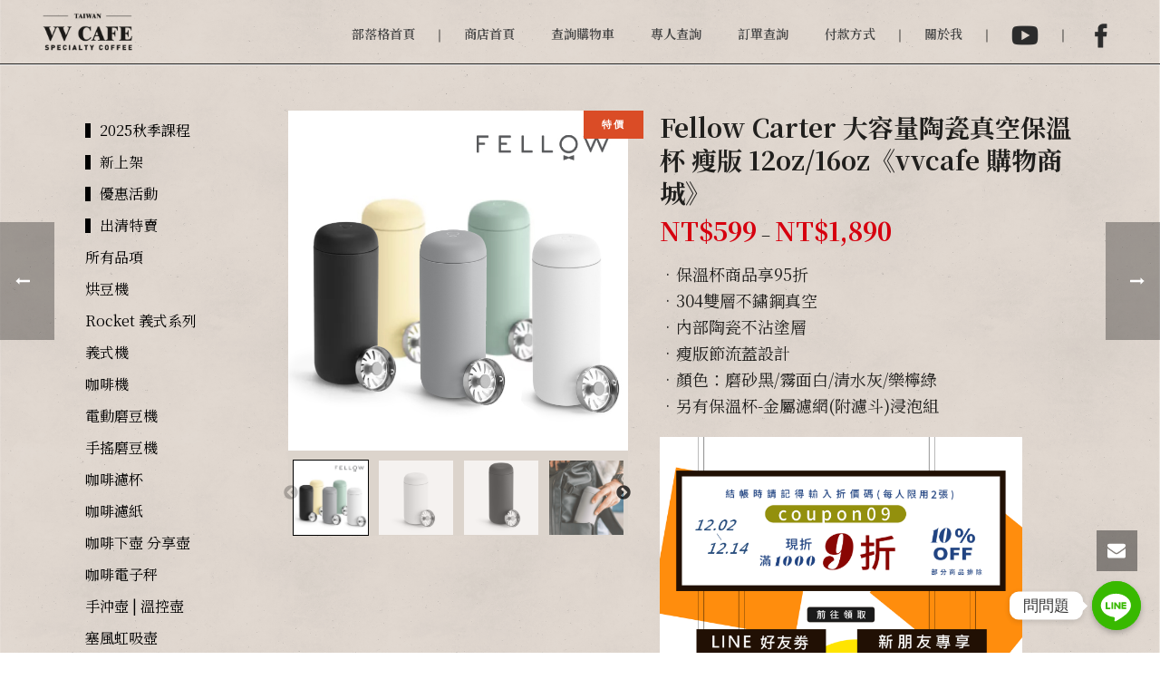

--- FILE ---
content_type: text/html; charset=UTF-8
request_url: https://www.vvcafe.com/shop/fellow-carter-%E5%A4%A7%E5%AE%B9%E9%87%8F%E9%99%B6%E7%93%B7%E7%9C%9F%E7%A9%BA%E4%BF%9D%E6%BA%AB%E6%9D%AF-%E7%98%A6%E7%89%88-12oz-16oz/
body_size: 51391
content:
<!DOCTYPE html>
<html dir="ltr" lang="zh-TW"
prefix="og: https://ogp.me/ns#"  >
<head>
<meta charset="UTF-8" /><meta name="viewport" content="width=device-width, initial-scale=1.0, minimum-scale=1.0, maximum-scale=1.0, user-scalable=0" /><meta http-equiv="X-UA-Compatible" content="IE=edge,chrome=1" /><meta name="format-detection" content="telephone=no"><title>Fellow Carter 大容量陶瓷真空保溫杯 瘦版 12oz/16oz《vvcafe 購物商城》 | VV Cafe</title>
<script type="text/javascript">var ajaxurl = "https://www.vvcafe.com/wp-admin/admin-ajax.php";</script>
<!-- All in One SEO 4.2.2 -->
<meta name="description" content="商品特點 ◐ 304雙層不鏽鋼真空 ◐ 提供【保溫12小時和保冷24小時的絕佳效果】 ◐ 內部陶瓷塗層，確保咖啡風味 ◐ 保溫密封杯蓋，隨手放入包包不漏 ◐ 杯口徑，讓鼻子自然塞進杯口，咖啡香更清晰 ◐ 卡特保溫杯=分享壺，濾杯、聰明濾杯、愛樂壓、DCP 咖啡器材，直接放在卡特上 瘦版：杯口直徑77mm，有節流蓋" />
<meta name="robots" content="max-image-preview:large" />
<link rel="canonical" href="https://www.vvcafe.com/shop/fellow-carter-%e5%a4%a7%e5%ae%b9%e9%87%8f%e9%99%b6%e7%93%b7%e7%9c%9f%e7%a9%ba%e4%bf%9d%e6%ba%ab%e6%9d%af-%e7%98%a6%e7%89%88-12oz-16oz/" />
<meta property="og:locale" content="zh_TW" />
<meta property="og:site_name" content="VV Cafe | Velvet Café 天鵝絨咖啡館" />
<meta property="og:type" content="article" />
<meta property="og:title" content="Fellow Carter 大容量陶瓷真空保溫杯 瘦版 12oz/16oz《vvcafe 購物商城》 | VV Cafe" />
<meta property="og:description" content="商品特點 ◐ 304雙層不鏽鋼真空 ◐ 提供【保溫12小時和保冷24小時的絕佳效果】 ◐ 內部陶瓷塗層，確保咖啡風味 ◐ 保溫密封杯蓋，隨手放入包包不漏 ◐ 杯口徑，讓鼻子自然塞進杯口，咖啡香更清晰 ◐ 卡特保溫杯=分享壺，濾杯、聰明濾杯、愛樂壓、DCP 咖啡器材，直接放在卡特上 瘦版：杯口直徑77mm，有節流蓋" />
<meta property="og:url" content="https://www.vvcafe.com/shop/fellow-carter-%e5%a4%a7%e5%ae%b9%e9%87%8f%e9%99%b6%e7%93%b7%e7%9c%9f%e7%a9%ba%e4%bf%9d%e6%ba%ab%e6%9d%af-%e7%98%a6%e7%89%88-12oz-16oz/" />
<meta property="article:published_time" content="2022-12-30T14:00:42+00:00" />
<meta property="article:modified_time" content="2025-10-02T08:20:01+00:00" />
<meta name="twitter:card" content="summary" />
<meta name="twitter:title" content="Fellow Carter 大容量陶瓷真空保溫杯 瘦版 12oz/16oz《vvcafe 購物商城》 | VV Cafe" />
<meta name="twitter:description" content="商品特點 ◐ 304雙層不鏽鋼真空 ◐ 提供【保溫12小時和保冷24小時的絕佳效果】 ◐ 內部陶瓷塗層，確保咖啡風味 ◐ 保溫密封杯蓋，隨手放入包包不漏 ◐ 杯口徑，讓鼻子自然塞進杯口，咖啡香更清晰 ◐ 卡特保溫杯=分享壺，濾杯、聰明濾杯、愛樂壓、DCP 咖啡器材，直接放在卡特上 瘦版：杯口直徑77mm，有節流蓋" />
<script type="application/ld+json" class="aioseo-schema">
{"@context":"https:\/\/schema.org","@graph":[{"@type":"WebSite","@id":"https:\/\/www.vvcafe.com\/#website","url":"https:\/\/www.vvcafe.com\/","name":"VV Cafe","description":"Velvet Caf\u00e9 \u5929\u9d5d\u7d68\u5496\u5561\u9928","inLanguage":"zh-TW","publisher":{"@id":"https:\/\/www.vvcafe.com\/#organization"}},{"@type":"Organization","@id":"https:\/\/www.vvcafe.com\/#organization","name":"VV Cafe","url":"https:\/\/www.vvcafe.com\/"},{"@type":"BreadcrumbList","@id":"https:\/\/www.vvcafe.com\/shop\/fellow-carter-%e5%a4%a7%e5%ae%b9%e9%87%8f%e9%99%b6%e7%93%b7%e7%9c%9f%e7%a9%ba%e4%bf%9d%e6%ba%ab%e6%9d%af-%e7%98%a6%e7%89%88-12oz-16oz\/#breadcrumblist","itemListElement":[{"@type":"ListItem","@id":"https:\/\/www.vvcafe.com\/#listItem","position":1,"item":{"@type":"WebPage","@id":"https:\/\/www.vvcafe.com\/","name":"\u4e3b\u9801","description":"\u3010\u6b61\u8fce\u60a8\u4f86\u5230\u5b78\u9577\u7684vvcafe\u3011-\u60f3\u8cb7\u5496\u5561\u5668\u6750\u6216\u5c0d\u5668\u6750\u3001\u5496\u5561\u8c46\u3001\u5496\u5561\u6a5f\u3001\u5496\u5561\u9928\u8cc7\u8a0a\u7b49\u6709\u8208\u8da3\u88e1\u9762\u90fd\u6709\u3002\u5206\u4eab\u81ea\u5df1\u7684\u5496\u5561\u751f\u6d3b\u8207\u7d93\u9a57\uff0c\u4e5f\u8ca9\u552e\u5496\u5561\u5668\u6750\uff0c\u4e26\u642d\u914d\u6bcf\u6708\u3010\u6298\u6263\u78bc\u3011\u6d3b\u52d5\uff0c\u6709\u9700\u8981\u7684\u670b\u53cb\u4e5f\u6b61\u8fce\u9078\u8cfc","url":"https:\/\/www.vvcafe.com\/"},"nextItem":"https:\/\/www.vvcafe.com\/shop\/fellow-carter-%e5%a4%a7%e5%ae%b9%e9%87%8f%e9%99%b6%e7%93%b7%e7%9c%9f%e7%a9%ba%e4%bf%9d%e6%ba%ab%e6%9d%af-%e7%98%a6%e7%89%88-12oz-16oz\/#listItem"},{"@type":"ListItem","@id":"https:\/\/www.vvcafe.com\/shop\/fellow-carter-%e5%a4%a7%e5%ae%b9%e9%87%8f%e9%99%b6%e7%93%b7%e7%9c%9f%e7%a9%ba%e4%bf%9d%e6%ba%ab%e6%9d%af-%e7%98%a6%e7%89%88-12oz-16oz\/#listItem","position":2,"item":{"@type":"WebPage","@id":"https:\/\/www.vvcafe.com\/shop\/fellow-carter-%e5%a4%a7%e5%ae%b9%e9%87%8f%e9%99%b6%e7%93%b7%e7%9c%9f%e7%a9%ba%e4%bf%9d%e6%ba%ab%e6%9d%af-%e7%98%a6%e7%89%88-12oz-16oz\/","name":"Fellow Carter \u5927\u5bb9\u91cf\u9676\u74f7\u771f\u7a7a\u4fdd\u6eab\u676f \u7626\u7248 12oz\/16oz\u300avvcafe \u8cfc\u7269\u5546\u57ce\u300b","description":"\u5546\u54c1\u7279\u9ede \u25d0 304\u96d9\u5c64\u4e0d\u93fd\u92fc\u771f\u7a7a \u25d0 \u63d0\u4f9b\u3010\u4fdd\u6eab12\u5c0f\u6642\u548c\u4fdd\u51b724\u5c0f\u6642\u7684\u7d55\u4f73\u6548\u679c\u3011 \u25d0 \u5167\u90e8\u9676\u74f7\u5857\u5c64\uff0c\u78ba\u4fdd\u5496\u5561\u98a8\u5473 \u25d0 \u4fdd\u6eab\u5bc6\u5c01\u676f\u84cb\uff0c\u96a8\u624b\u653e\u5165\u5305\u5305\u4e0d\u6f0f \u25d0 \u676f\u53e3\u5f91\uff0c\u8b93\u9f3b\u5b50\u81ea\u7136\u585e\u9032\u676f\u53e3\uff0c\u5496\u5561\u9999\u66f4\u6e05\u6670 \u25d0 \u5361\u7279\u4fdd\u6eab\u676f=\u5206\u4eab\u58fa\uff0c\u6ffe\u676f\u3001\u8070\u660e\u6ffe\u676f\u3001\u611b\u6a02\u58d3\u3001DCP \u5496\u5561\u5668\u6750\uff0c\u76f4\u63a5\u653e\u5728\u5361\u7279\u4e0a \u7626\u7248\uff1a\u676f\u53e3\u76f4\u5f9177mm\uff0c\u6709\u7bc0\u6d41\u84cb","url":"https:\/\/www.vvcafe.com\/shop\/fellow-carter-%e5%a4%a7%e5%ae%b9%e9%87%8f%e9%99%b6%e7%93%b7%e7%9c%9f%e7%a9%ba%e4%bf%9d%e6%ba%ab%e6%9d%af-%e7%98%a6%e7%89%88-12oz-16oz\/"},"previousItem":"https:\/\/www.vvcafe.com\/#listItem"}]},{"@type":"Person","@id":"https:\/\/www.vvcafe.com\/author\/vvcafe\/#author","url":"https:\/\/www.vvcafe.com\/author\/vvcafe\/","name":"vvcafe","image":{"@type":"ImageObject","@id":"https:\/\/www.vvcafe.com\/shop\/fellow-carter-%e5%a4%a7%e5%ae%b9%e9%87%8f%e9%99%b6%e7%93%b7%e7%9c%9f%e7%a9%ba%e4%bf%9d%e6%ba%ab%e6%9d%af-%e7%98%a6%e7%89%88-12oz-16oz\/#authorImage","url":"https:\/\/secure.gravatar.com\/avatar\/8fd480838cd5d2aa4ea12ffcd3674def?s=96&d=mm&r=g","width":96,"height":96,"caption":"vvcafe"}},{"@type":"ItemPage","@id":"https:\/\/www.vvcafe.com\/shop\/fellow-carter-%e5%a4%a7%e5%ae%b9%e9%87%8f%e9%99%b6%e7%93%b7%e7%9c%9f%e7%a9%ba%e4%bf%9d%e6%ba%ab%e6%9d%af-%e7%98%a6%e7%89%88-12oz-16oz\/#itempage","url":"https:\/\/www.vvcafe.com\/shop\/fellow-carter-%e5%a4%a7%e5%ae%b9%e9%87%8f%e9%99%b6%e7%93%b7%e7%9c%9f%e7%a9%ba%e4%bf%9d%e6%ba%ab%e6%9d%af-%e7%98%a6%e7%89%88-12oz-16oz\/","name":"Fellow Carter \u5927\u5bb9\u91cf\u9676\u74f7\u771f\u7a7a\u4fdd\u6eab\u676f \u7626\u7248 12oz\/16oz\u300avvcafe \u8cfc\u7269\u5546\u57ce\u300b | VV Cafe","description":"\u5546\u54c1\u7279\u9ede \u25d0 304\u96d9\u5c64\u4e0d\u93fd\u92fc\u771f\u7a7a \u25d0 \u63d0\u4f9b\u3010\u4fdd\u6eab12\u5c0f\u6642\u548c\u4fdd\u51b724\u5c0f\u6642\u7684\u7d55\u4f73\u6548\u679c\u3011 \u25d0 \u5167\u90e8\u9676\u74f7\u5857\u5c64\uff0c\u78ba\u4fdd\u5496\u5561\u98a8\u5473 \u25d0 \u4fdd\u6eab\u5bc6\u5c01\u676f\u84cb\uff0c\u96a8\u624b\u653e\u5165\u5305\u5305\u4e0d\u6f0f \u25d0 \u676f\u53e3\u5f91\uff0c\u8b93\u9f3b\u5b50\u81ea\u7136\u585e\u9032\u676f\u53e3\uff0c\u5496\u5561\u9999\u66f4\u6e05\u6670 \u25d0 \u5361\u7279\u4fdd\u6eab\u676f=\u5206\u4eab\u58fa\uff0c\u6ffe\u676f\u3001\u8070\u660e\u6ffe\u676f\u3001\u611b\u6a02\u58d3\u3001DCP \u5496\u5561\u5668\u6750\uff0c\u76f4\u63a5\u653e\u5728\u5361\u7279\u4e0a \u7626\u7248\uff1a\u676f\u53e3\u76f4\u5f9177mm\uff0c\u6709\u7bc0\u6d41\u84cb","inLanguage":"zh-TW","isPartOf":{"@id":"https:\/\/www.vvcafe.com\/#website"},"breadcrumb":{"@id":"https:\/\/www.vvcafe.com\/shop\/fellow-carter-%e5%a4%a7%e5%ae%b9%e9%87%8f%e9%99%b6%e7%93%b7%e7%9c%9f%e7%a9%ba%e4%bf%9d%e6%ba%ab%e6%9d%af-%e7%98%a6%e7%89%88-12oz-16oz\/#breadcrumblist"},"author":"https:\/\/www.vvcafe.com\/author\/vvcafe\/#author","creator":"https:\/\/www.vvcafe.com\/author\/vvcafe\/#author","image":{"@type":"ImageObject","@id":"https:\/\/www.vvcafe.com\/#mainImage","url":"https:\/\/www.vvcafe.com\/wp-content\/uploads\/2022\/12\/u929865464-10.jpg","width":700,"height":700},"primaryImageOfPage":{"@id":"https:\/\/www.vvcafe.com\/shop\/fellow-carter-%e5%a4%a7%e5%ae%b9%e9%87%8f%e9%99%b6%e7%93%b7%e7%9c%9f%e7%a9%ba%e4%bf%9d%e6%ba%ab%e6%9d%af-%e7%98%a6%e7%89%88-12oz-16oz\/#mainImage"},"datePublished":"2022-12-30T14:00:42+08:00","dateModified":"2025-10-02T08:20:01+08:00"}]}
</script>
<!-- All in One SEO -->
<style id="critical-path-css" type="text/css">
body,html{width:100%;height:100%;margin:0;padding:0}.page-preloader{top:0;left:0;z-index:999;position:fixed;height:100%;width:100%;text-align:center}.preloader-preview-area{animation-delay:-.2s;top:50%;-ms-transform:translateY(100%);transform:translateY(100%);margin-top:10px;max-height:calc(50% - 20px);opacity:1;width:100%;text-align:center;position:absolute}.preloader-logo{max-width:90%;top:50%;-ms-transform:translateY(-100%);transform:translateY(-100%);margin:-10px auto 0 auto;max-height:calc(50% - 20px);opacity:1;position:relative}.ball-pulse>div{width:15px;height:15px;border-radius:100%;margin:2px;animation-fill-mode:both;display:inline-block;animation:ball-pulse .75s infinite cubic-bezier(.2,.68,.18,1.08)}.ball-pulse>div:nth-child(1){animation-delay:-.36s}.ball-pulse>div:nth-child(2){animation-delay:-.24s}.ball-pulse>div:nth-child(3){animation-delay:-.12s}@keyframes ball-pulse{0%{transform:scale(1);opacity:1}45%{transform:scale(.1);opacity:.7}80%{transform:scale(1);opacity:1}}.ball-clip-rotate-pulse{position:relative;-ms-transform:translateY(-15px) translateX(-10px);transform:translateY(-15px) translateX(-10px);display:inline-block}.ball-clip-rotate-pulse>div{animation-fill-mode:both;position:absolute;top:0;left:0;border-radius:100%}.ball-clip-rotate-pulse>div:first-child{height:36px;width:36px;top:7px;left:-7px;animation:ball-clip-rotate-pulse-scale 1s 0s cubic-bezier(.09,.57,.49,.9) infinite}.ball-clip-rotate-pulse>div:last-child{position:absolute;width:50px;height:50px;left:-16px;top:-2px;background:0 0;border:2px solid;animation:ball-clip-rotate-pulse-rotate 1s 0s cubic-bezier(.09,.57,.49,.9) infinite;animation-duration:1s}@keyframes ball-clip-rotate-pulse-rotate{0%{transform:rotate(0) scale(1)}50%{transform:rotate(180deg) scale(.6)}100%{transform:rotate(360deg) scale(1)}}@keyframes ball-clip-rotate-pulse-scale{30%{transform:scale(.3)}100%{transform:scale(1)}}@keyframes square-spin{25%{transform:perspective(100px) rotateX(180deg) rotateY(0)}50%{transform:perspective(100px) rotateX(180deg) rotateY(180deg)}75%{transform:perspective(100px) rotateX(0) rotateY(180deg)}100%{transform:perspective(100px) rotateX(0) rotateY(0)}}.square-spin{display:inline-block}.square-spin>div{animation-fill-mode:both;width:50px;height:50px;animation:square-spin 3s 0s cubic-bezier(.09,.57,.49,.9) infinite}.cube-transition{position:relative;-ms-transform:translate(-25px,-25px);transform:translate(-25px,-25px);display:inline-block}.cube-transition>div{animation-fill-mode:both;width:15px;height:15px;position:absolute;top:-5px;left:-5px;animation:cube-transition 1.6s 0s infinite ease-in-out}.cube-transition>div:last-child{animation-delay:-.8s}@keyframes cube-transition{25%{transform:translateX(50px) scale(.5) rotate(-90deg)}50%{transform:translate(50px,50px) rotate(-180deg)}75%{transform:translateY(50px) scale(.5) rotate(-270deg)}100%{transform:rotate(-360deg)}}.ball-scale>div{border-radius:100%;margin:2px;animation-fill-mode:both;display:inline-block;height:60px;width:60px;animation:ball-scale 1s 0s ease-in-out infinite}@keyframes ball-scale{0%{transform:scale(0)}100%{transform:scale(1);opacity:0}}.line-scale>div{animation-fill-mode:both;display:inline-block;width:5px;height:50px;border-radius:2px;margin:2px}.line-scale>div:nth-child(1){animation:line-scale 1s -.5s infinite cubic-bezier(.2,.68,.18,1.08)}.line-scale>div:nth-child(2){animation:line-scale 1s -.4s infinite cubic-bezier(.2,.68,.18,1.08)}.line-scale>div:nth-child(3){animation:line-scale 1s -.3s infinite cubic-bezier(.2,.68,.18,1.08)}.line-scale>div:nth-child(4){animation:line-scale 1s -.2s infinite cubic-bezier(.2,.68,.18,1.08)}.line-scale>div:nth-child(5){animation:line-scale 1s -.1s infinite cubic-bezier(.2,.68,.18,1.08)}@keyframes line-scale{0%{transform:scaley(1)}50%{transform:scaley(.4)}100%{transform:scaley(1)}}.ball-scale-multiple{position:relative;-ms-transform:translateY(30px);transform:translateY(30px);display:inline-block}.ball-scale-multiple>div{border-radius:100%;animation-fill-mode:both;margin:2px;position:absolute;left:-30px;top:0;opacity:0;margin:0;width:50px;height:50px;animation:ball-scale-multiple 1s 0s linear infinite}.ball-scale-multiple>div:nth-child(2){animation-delay:-.2s}.ball-scale-multiple>div:nth-child(3){animation-delay:-.2s}@keyframes ball-scale-multiple{0%{transform:scale(0);opacity:0}5%{opacity:1}100%{transform:scale(1);opacity:0}}.ball-pulse-sync{display:inline-block}.ball-pulse-sync>div{width:15px;height:15px;border-radius:100%;margin:2px;animation-fill-mode:both;display:inline-block}.ball-pulse-sync>div:nth-child(1){animation:ball-pulse-sync .6s -.21s infinite ease-in-out}.ball-pulse-sync>div:nth-child(2){animation:ball-pulse-sync .6s -.14s infinite ease-in-out}.ball-pulse-sync>div:nth-child(3){animation:ball-pulse-sync .6s -70ms infinite ease-in-out}@keyframes ball-pulse-sync{33%{transform:translateY(10px)}66%{transform:translateY(-10px)}100%{transform:translateY(0)}}.transparent-circle{display:inline-block;border-top:.5em solid rgba(255,255,255,.2);border-right:.5em solid rgba(255,255,255,.2);border-bottom:.5em solid rgba(255,255,255,.2);border-left:.5em solid #fff;transform:translateZ(0);animation:transparent-circle 1.1s infinite linear;width:50px;height:50px;border-radius:50%}.transparent-circle:after{border-radius:50%;width:10em;height:10em}@keyframes transparent-circle{0%{transform:rotate(0)}100%{transform:rotate(360deg)}}.ball-spin-fade-loader{position:relative;top:-10px;left:-10px;display:inline-block}.ball-spin-fade-loader>div{width:15px;height:15px;border-radius:100%;margin:2px;animation-fill-mode:both;position:absolute;animation:ball-spin-fade-loader 1s infinite linear}.ball-spin-fade-loader>div:nth-child(1){top:25px;left:0;animation-delay:-.84s;-webkit-animation-delay:-.84s}.ball-spin-fade-loader>div:nth-child(2){top:17.05px;left:17.05px;animation-delay:-.72s;-webkit-animation-delay:-.72s}.ball-spin-fade-loader>div:nth-child(3){top:0;left:25px;animation-delay:-.6s;-webkit-animation-delay:-.6s}.ball-spin-fade-loader>div:nth-child(4){top:-17.05px;left:17.05px;animation-delay:-.48s;-webkit-animation-delay:-.48s}.ball-spin-fade-loader>div:nth-child(5){top:-25px;left:0;animation-delay:-.36s;-webkit-animation-delay:-.36s}.ball-spin-fade-loader>div:nth-child(6){top:-17.05px;left:-17.05px;animation-delay:-.24s;-webkit-animation-delay:-.24s}.ball-spin-fade-loader>div:nth-child(7){top:0;left:-25px;animation-delay:-.12s;-webkit-animation-delay:-.12s}.ball-spin-fade-loader>div:nth-child(8){top:17.05px;left:-17.05px;animation-delay:0s;-webkit-animation-delay:0s}@keyframes ball-spin-fade-loader{50%{opacity:.3;transform:scale(.4)}100%{opacity:1;transform:scale(1)}}		</style>
<link rel='dns-prefetch' href='//www.googletagmanager.com' />
<link rel='dns-prefetch' href='//fonts.googleapis.com' />
<link href='https://fonts.gstatic.com' crossorigin rel='preconnect' />
<link rel="alternate" type="application/rss+xml" title="訂閱《VV Cafe》&raquo; 資訊提供" href="https://www.vvcafe.com/feed/" />
<link rel="alternate" type="application/rss+xml" title="訂閱《VV Cafe》&raquo; 留言的資訊提供" href="https://www.vvcafe.com/comments/feed/" />
<link rel="shortcut icon" href="https://www.vvcafe.com/wp-content/uploads/2020/06/favicon.ico"  />
<link rel="apple-touch-icon-precomposed" href="https://www.vvcafe.com/wp-content/uploads/2020/06/apple-iphone-icon.png">
<link rel="apple-touch-icon-precomposed" sizes="114x114" href="https://www.vvcafe.com/wp-content/uploads/2020/06/apple-iphone-retina-icon.png">
<link rel="apple-touch-icon-precomposed" sizes="72x72" href="https://www.vvcafe.com/wp-content/uploads/2020/06/apple-ipad-icon.png">
<link rel="apple-touch-icon-precomposed" sizes="144x144" href="https://www.vvcafe.com/wp-content/uploads/2020/06/apple-ipad-retina-icon.png">
<script type="text/javascript">window.abb = {};php = {};window.PHP = {};PHP.ajax = "https://www.vvcafe.com/wp-admin/admin-ajax.php";PHP.wp_p_id = "9296";var mk_header_parallax, mk_banner_parallax, mk_page_parallax, mk_footer_parallax, mk_body_parallax;var mk_images_dir = "https://www.vvcafe.com/template/assets/images",mk_theme_js_path = "https://www.vvcafe.com/template/assets/js",mk_theme_dir = "https://www.vvcafe.com/template",mk_captcha_placeholder = "Enter Captcha",mk_captcha_invalid_txt = "Invalid. Try again.",mk_captcha_correct_txt = "Captcha correct.",mk_responsive_nav_width = 1140,mk_vertical_header_back = "Back",mk_vertical_header_anim = "1",mk_check_rtl = true,mk_grid_width = 1140,mk_ajax_search_option = "disable",mk_preloader_bg_color = "#fff",mk_accent_color = "#d6000f",mk_go_to_top =  "true",mk_smooth_scroll =  "true",mk_show_background_video =  "true",mk_preloader_bar_color = "#d6000f",mk_preloader_logo = "";var mk_header_parallax = false,mk_banner_parallax = false,mk_footer_parallax = false,mk_body_parallax = false,mk_no_more_posts = "No More Posts",mk_typekit_id   = "",mk_google_fonts = ["Noto Sans:100italic,200italic,300italic,400italic,500italic,600italic,700italic,800italic,900italic,100,200,300,400,500,600,700,800,900","Noto Serif:100italic,200italic,300italic,400italic,500italic,600italic,700italic,800italic,900italic,100,200,300,400,500,600,700,800,900"],mk_global_lazyload = true;</script><!-- <link rel='stylesheet' id='themecomplete-fontawesome-css'  href='https://www.vvcafe.com/wp-content/plugins/woocommerce-tm-extra-product-options/assets/css/fontawesome.css?ver=5.12' type='text/css' media='screen' /> -->
<link rel="stylesheet" type="text/css" href="//www.vvcafe.com/wp-content/cache/wpfc-minified/7kacig5y/24zp7.css" media="screen"/>
<!-- <link rel='stylesheet' id='themecomplete-animate-css'  href='https://www.vvcafe.com/wp-content/plugins/woocommerce-tm-extra-product-options/assets/css/animate.css?ver=6.0.5' type='text/css' media='all' /> -->
<!-- <link rel='stylesheet' id='themecomplete-epo-css'  href='https://www.vvcafe.com/wp-content/plugins/woocommerce-tm-extra-product-options/assets/css/tm-epo.css?ver=6.0.5' type='text/css' media='all' /> -->
<!-- <link rel='stylesheet' id='wp-block-library-css'  href='https://www.vvcafe.com/wp-includes/css/dist/block-library/style.min.css?ver=6.0.2' type='text/css' media='all' /> -->
<link rel="stylesheet" type="text/css" href="//www.vvcafe.com/wp-content/cache/wpfc-minified/88mor499/24zp7.css" media="all"/>
<style id='wp-block-library-theme-inline-css' type='text/css'>
.wp-block-audio figcaption{color:#555;font-size:13px;text-align:center}.is-dark-theme .wp-block-audio figcaption{color:hsla(0,0%,100%,.65)}.wp-block-code{border:1px solid #ccc;border-radius:4px;font-family:Menlo,Consolas,monaco,monospace;padding:.8em 1em}.wp-block-embed figcaption{color:#555;font-size:13px;text-align:center}.is-dark-theme .wp-block-embed figcaption{color:hsla(0,0%,100%,.65)}.blocks-gallery-caption{color:#555;font-size:13px;text-align:center}.is-dark-theme .blocks-gallery-caption{color:hsla(0,0%,100%,.65)}.wp-block-image figcaption{color:#555;font-size:13px;text-align:center}.is-dark-theme .wp-block-image figcaption{color:hsla(0,0%,100%,.65)}.wp-block-pullquote{border-top:4px solid;border-bottom:4px solid;margin-bottom:1.75em;color:currentColor}.wp-block-pullquote__citation,.wp-block-pullquote cite,.wp-block-pullquote footer{color:currentColor;text-transform:uppercase;font-size:.8125em;font-style:normal}.wp-block-quote{border-left:.25em solid;margin:0 0 1.75em;padding-left:1em}.wp-block-quote cite,.wp-block-quote footer{color:currentColor;font-size:.8125em;position:relative;font-style:normal}.wp-block-quote.has-text-align-right{border-left:none;border-right:.25em solid;padding-left:0;padding-right:1em}.wp-block-quote.has-text-align-center{border:none;padding-left:0}.wp-block-quote.is-large,.wp-block-quote.is-style-large,.wp-block-quote.is-style-plain{border:none}.wp-block-search .wp-block-search__label{font-weight:700}:where(.wp-block-group.has-background){padding:1.25em 2.375em}.wp-block-separator.has-css-opacity{opacity:.4}.wp-block-separator{border:none;border-bottom:2px solid;margin-left:auto;margin-right:auto}.wp-block-separator.has-alpha-channel-opacity{opacity:1}.wp-block-separator:not(.is-style-wide):not(.is-style-dots){width:100px}.wp-block-separator.has-background:not(.is-style-dots){border-bottom:none;height:1px}.wp-block-separator.has-background:not(.is-style-wide):not(.is-style-dots){height:2px}.wp-block-table thead{border-bottom:3px solid}.wp-block-table tfoot{border-top:3px solid}.wp-block-table td,.wp-block-table th{padding:.5em;border:1px solid;word-break:normal}.wp-block-table figcaption{color:#555;font-size:13px;text-align:center}.is-dark-theme .wp-block-table figcaption{color:hsla(0,0%,100%,.65)}.wp-block-video figcaption{color:#555;font-size:13px;text-align:center}.is-dark-theme .wp-block-video figcaption{color:hsla(0,0%,100%,.65)}.wp-block-template-part.has-background{padding:1.25em 2.375em;margin-top:0;margin-bottom:0}
</style>
<!-- <link rel='stylesheet' id='wc-blocks-vendors-style-css'  href='https://www.vvcafe.com/wp-content/plugins/woocommerce/packages/woocommerce-blocks/build/wc-blocks-vendors-style.css?ver=7.8.3' type='text/css' media='all' /> -->
<!-- <link rel='stylesheet' id='wc-blocks-style-css'  href='https://www.vvcafe.com/wp-content/plugins/woocommerce/packages/woocommerce-blocks/build/wc-blocks-style.css?ver=7.8.3' type='text/css' media='all' /> -->
<link rel="stylesheet" type="text/css" href="//www.vvcafe.com/wp-content/cache/wpfc-minified/eu2mbu6q/24pqg.css" media="all"/>
<style id='global-styles-inline-css' type='text/css'>
body{--wp--preset--color--black: #000000;--wp--preset--color--cyan-bluish-gray: #abb8c3;--wp--preset--color--white: #ffffff;--wp--preset--color--pale-pink: #f78da7;--wp--preset--color--vivid-red: #cf2e2e;--wp--preset--color--luminous-vivid-orange: #ff6900;--wp--preset--color--luminous-vivid-amber: #fcb900;--wp--preset--color--light-green-cyan: #7bdcb5;--wp--preset--color--vivid-green-cyan: #00d084;--wp--preset--color--pale-cyan-blue: #8ed1fc;--wp--preset--color--vivid-cyan-blue: #0693e3;--wp--preset--color--vivid-purple: #9b51e0;--wp--preset--gradient--vivid-cyan-blue-to-vivid-purple: linear-gradient(135deg,rgba(6,147,227,1) 0%,rgb(155,81,224) 100%);--wp--preset--gradient--light-green-cyan-to-vivid-green-cyan: linear-gradient(135deg,rgb(122,220,180) 0%,rgb(0,208,130) 100%);--wp--preset--gradient--luminous-vivid-amber-to-luminous-vivid-orange: linear-gradient(135deg,rgba(252,185,0,1) 0%,rgba(255,105,0,1) 100%);--wp--preset--gradient--luminous-vivid-orange-to-vivid-red: linear-gradient(135deg,rgba(255,105,0,1) 0%,rgb(207,46,46) 100%);--wp--preset--gradient--very-light-gray-to-cyan-bluish-gray: linear-gradient(135deg,rgb(238,238,238) 0%,rgb(169,184,195) 100%);--wp--preset--gradient--cool-to-warm-spectrum: linear-gradient(135deg,rgb(74,234,220) 0%,rgb(151,120,209) 20%,rgb(207,42,186) 40%,rgb(238,44,130) 60%,rgb(251,105,98) 80%,rgb(254,248,76) 100%);--wp--preset--gradient--blush-light-purple: linear-gradient(135deg,rgb(255,206,236) 0%,rgb(152,150,240) 100%);--wp--preset--gradient--blush-bordeaux: linear-gradient(135deg,rgb(254,205,165) 0%,rgb(254,45,45) 50%,rgb(107,0,62) 100%);--wp--preset--gradient--luminous-dusk: linear-gradient(135deg,rgb(255,203,112) 0%,rgb(199,81,192) 50%,rgb(65,88,208) 100%);--wp--preset--gradient--pale-ocean: linear-gradient(135deg,rgb(255,245,203) 0%,rgb(182,227,212) 50%,rgb(51,167,181) 100%);--wp--preset--gradient--electric-grass: linear-gradient(135deg,rgb(202,248,128) 0%,rgb(113,206,126) 100%);--wp--preset--gradient--midnight: linear-gradient(135deg,rgb(2,3,129) 0%,rgb(40,116,252) 100%);--wp--preset--duotone--dark-grayscale: url('#wp-duotone-dark-grayscale');--wp--preset--duotone--grayscale: url('#wp-duotone-grayscale');--wp--preset--duotone--purple-yellow: url('#wp-duotone-purple-yellow');--wp--preset--duotone--blue-red: url('#wp-duotone-blue-red');--wp--preset--duotone--midnight: url('#wp-duotone-midnight');--wp--preset--duotone--magenta-yellow: url('#wp-duotone-magenta-yellow');--wp--preset--duotone--purple-green: url('#wp-duotone-purple-green');--wp--preset--duotone--blue-orange: url('#wp-duotone-blue-orange');--wp--preset--font-size--small: 13px;--wp--preset--font-size--medium: 20px;--wp--preset--font-size--large: 36px;--wp--preset--font-size--x-large: 42px;}.has-black-color{color: var(--wp--preset--color--black) !important;}.has-cyan-bluish-gray-color{color: var(--wp--preset--color--cyan-bluish-gray) !important;}.has-white-color{color: var(--wp--preset--color--white) !important;}.has-pale-pink-color{color: var(--wp--preset--color--pale-pink) !important;}.has-vivid-red-color{color: var(--wp--preset--color--vivid-red) !important;}.has-luminous-vivid-orange-color{color: var(--wp--preset--color--luminous-vivid-orange) !important;}.has-luminous-vivid-amber-color{color: var(--wp--preset--color--luminous-vivid-amber) !important;}.has-light-green-cyan-color{color: var(--wp--preset--color--light-green-cyan) !important;}.has-vivid-green-cyan-color{color: var(--wp--preset--color--vivid-green-cyan) !important;}.has-pale-cyan-blue-color{color: var(--wp--preset--color--pale-cyan-blue) !important;}.has-vivid-cyan-blue-color{color: var(--wp--preset--color--vivid-cyan-blue) !important;}.has-vivid-purple-color{color: var(--wp--preset--color--vivid-purple) !important;}.has-black-background-color{background-color: var(--wp--preset--color--black) !important;}.has-cyan-bluish-gray-background-color{background-color: var(--wp--preset--color--cyan-bluish-gray) !important;}.has-white-background-color{background-color: var(--wp--preset--color--white) !important;}.has-pale-pink-background-color{background-color: var(--wp--preset--color--pale-pink) !important;}.has-vivid-red-background-color{background-color: var(--wp--preset--color--vivid-red) !important;}.has-luminous-vivid-orange-background-color{background-color: var(--wp--preset--color--luminous-vivid-orange) !important;}.has-luminous-vivid-amber-background-color{background-color: var(--wp--preset--color--luminous-vivid-amber) !important;}.has-light-green-cyan-background-color{background-color: var(--wp--preset--color--light-green-cyan) !important;}.has-vivid-green-cyan-background-color{background-color: var(--wp--preset--color--vivid-green-cyan) !important;}.has-pale-cyan-blue-background-color{background-color: var(--wp--preset--color--pale-cyan-blue) !important;}.has-vivid-cyan-blue-background-color{background-color: var(--wp--preset--color--vivid-cyan-blue) !important;}.has-vivid-purple-background-color{background-color: var(--wp--preset--color--vivid-purple) !important;}.has-black-border-color{border-color: var(--wp--preset--color--black) !important;}.has-cyan-bluish-gray-border-color{border-color: var(--wp--preset--color--cyan-bluish-gray) !important;}.has-white-border-color{border-color: var(--wp--preset--color--white) !important;}.has-pale-pink-border-color{border-color: var(--wp--preset--color--pale-pink) !important;}.has-vivid-red-border-color{border-color: var(--wp--preset--color--vivid-red) !important;}.has-luminous-vivid-orange-border-color{border-color: var(--wp--preset--color--luminous-vivid-orange) !important;}.has-luminous-vivid-amber-border-color{border-color: var(--wp--preset--color--luminous-vivid-amber) !important;}.has-light-green-cyan-border-color{border-color: var(--wp--preset--color--light-green-cyan) !important;}.has-vivid-green-cyan-border-color{border-color: var(--wp--preset--color--vivid-green-cyan) !important;}.has-pale-cyan-blue-border-color{border-color: var(--wp--preset--color--pale-cyan-blue) !important;}.has-vivid-cyan-blue-border-color{border-color: var(--wp--preset--color--vivid-cyan-blue) !important;}.has-vivid-purple-border-color{border-color: var(--wp--preset--color--vivid-purple) !important;}.has-vivid-cyan-blue-to-vivid-purple-gradient-background{background: var(--wp--preset--gradient--vivid-cyan-blue-to-vivid-purple) !important;}.has-light-green-cyan-to-vivid-green-cyan-gradient-background{background: var(--wp--preset--gradient--light-green-cyan-to-vivid-green-cyan) !important;}.has-luminous-vivid-amber-to-luminous-vivid-orange-gradient-background{background: var(--wp--preset--gradient--luminous-vivid-amber-to-luminous-vivid-orange) !important;}.has-luminous-vivid-orange-to-vivid-red-gradient-background{background: var(--wp--preset--gradient--luminous-vivid-orange-to-vivid-red) !important;}.has-very-light-gray-to-cyan-bluish-gray-gradient-background{background: var(--wp--preset--gradient--very-light-gray-to-cyan-bluish-gray) !important;}.has-cool-to-warm-spectrum-gradient-background{background: var(--wp--preset--gradient--cool-to-warm-spectrum) !important;}.has-blush-light-purple-gradient-background{background: var(--wp--preset--gradient--blush-light-purple) !important;}.has-blush-bordeaux-gradient-background{background: var(--wp--preset--gradient--blush-bordeaux) !important;}.has-luminous-dusk-gradient-background{background: var(--wp--preset--gradient--luminous-dusk) !important;}.has-pale-ocean-gradient-background{background: var(--wp--preset--gradient--pale-ocean) !important;}.has-electric-grass-gradient-background{background: var(--wp--preset--gradient--electric-grass) !important;}.has-midnight-gradient-background{background: var(--wp--preset--gradient--midnight) !important;}.has-small-font-size{font-size: var(--wp--preset--font-size--small) !important;}.has-medium-font-size{font-size: var(--wp--preset--font-size--medium) !important;}.has-large-font-size{font-size: var(--wp--preset--font-size--large) !important;}.has-x-large-font-size{font-size: var(--wp--preset--font-size--x-large) !important;}
</style>
<!-- <link rel='stylesheet' id='chaty-front-css-css'  href='https://www.vvcafe.com/wp-content/plugins/chaty/css/chaty-front.min.css?ver=1653475649' type='text/css' media='all' /> -->
<!-- <link rel='stylesheet' id='essential-grid-plugin-settings-css'  href='https://www.vvcafe.com/wp-content/plugins/essential-grid/public/assets/css/settings.css?ver=3.0.1' type='text/css' media='all' /> -->
<!-- <link rel='stylesheet' id='tp-fontello-css'  href='https://www.vvcafe.com/wp-content/plugins/essential-grid/public/assets/font/fontello/css/fontello.css?ver=3.0.1' type='text/css' media='all' /> -->
<link rel="stylesheet" type="text/css" href="//www.vvcafe.com/wp-content/cache/wpfc-minified/214mclqh/24pqg.css" media="all"/>
<style id='extendify-gutenberg-patterns-and-templates-utilities-inline-css' type='text/css'>
.ext-absolute{position:absolute!important}.ext-relative{position:relative!important}.ext-top-base{top:var(--wp--style--block-gap,1.75rem)!important}.ext-top-lg{top:var(--extendify--spacing--large,3rem)!important}.ext--top-base{top:calc(var(--wp--style--block-gap, 1.75rem)*-1)!important}.ext--top-lg{top:calc(var(--extendify--spacing--large, 3rem)*-1)!important}.ext-right-base{right:var(--wp--style--block-gap,1.75rem)!important}.ext-right-lg{right:var(--extendify--spacing--large,3rem)!important}.ext--right-base{right:calc(var(--wp--style--block-gap, 1.75rem)*-1)!important}.ext--right-lg{right:calc(var(--extendify--spacing--large, 3rem)*-1)!important}.ext-bottom-base{bottom:var(--wp--style--block-gap,1.75rem)!important}.ext-bottom-lg{bottom:var(--extendify--spacing--large,3rem)!important}.ext--bottom-base{bottom:calc(var(--wp--style--block-gap, 1.75rem)*-1)!important}.ext--bottom-lg{bottom:calc(var(--extendify--spacing--large, 3rem)*-1)!important}.ext-left-base{left:var(--wp--style--block-gap,1.75rem)!important}.ext-left-lg{left:var(--extendify--spacing--large,3rem)!important}.ext--left-base{left:calc(var(--wp--style--block-gap, 1.75rem)*-1)!important}.ext--left-lg{left:calc(var(--extendify--spacing--large, 3rem)*-1)!important}.ext-order-1{order:1!important}.ext-order-2{order:2!important}.ext-col-auto{grid-column:auto!important}.ext-col-span-1{grid-column:span 1/span 1!important}.ext-col-span-2{grid-column:span 2/span 2!important}.ext-col-span-3{grid-column:span 3/span 3!important}.ext-col-span-4{grid-column:span 4/span 4!important}.ext-col-span-5{grid-column:span 5/span 5!important}.ext-col-span-6{grid-column:span 6/span 6!important}.ext-col-span-7{grid-column:span 7/span 7!important}.ext-col-span-8{grid-column:span 8/span 8!important}.ext-col-span-9{grid-column:span 9/span 9!important}.ext-col-span-10{grid-column:span 10/span 10!important}.ext-col-span-11{grid-column:span 11/span 11!important}.ext-col-span-12{grid-column:span 12/span 12!important}.ext-col-span-full{grid-column:1/-1!important}.ext-col-start-1{grid-column-start:1!important}.ext-col-start-2{grid-column-start:2!important}.ext-col-start-3{grid-column-start:3!important}.ext-col-start-4{grid-column-start:4!important}.ext-col-start-5{grid-column-start:5!important}.ext-col-start-6{grid-column-start:6!important}.ext-col-start-7{grid-column-start:7!important}.ext-col-start-8{grid-column-start:8!important}.ext-col-start-9{grid-column-start:9!important}.ext-col-start-10{grid-column-start:10!important}.ext-col-start-11{grid-column-start:11!important}.ext-col-start-12{grid-column-start:12!important}.ext-col-start-13{grid-column-start:13!important}.ext-col-start-auto{grid-column-start:auto!important}.ext-col-end-1{grid-column-end:1!important}.ext-col-end-2{grid-column-end:2!important}.ext-col-end-3{grid-column-end:3!important}.ext-col-end-4{grid-column-end:4!important}.ext-col-end-5{grid-column-end:5!important}.ext-col-end-6{grid-column-end:6!important}.ext-col-end-7{grid-column-end:7!important}.ext-col-end-8{grid-column-end:8!important}.ext-col-end-9{grid-column-end:9!important}.ext-col-end-10{grid-column-end:10!important}.ext-col-end-11{grid-column-end:11!important}.ext-col-end-12{grid-column-end:12!important}.ext-col-end-13{grid-column-end:13!important}.ext-col-end-auto{grid-column-end:auto!important}.ext-row-auto{grid-row:auto!important}.ext-row-span-1{grid-row:span 1/span 1!important}.ext-row-span-2{grid-row:span 2/span 2!important}.ext-row-span-3{grid-row:span 3/span 3!important}.ext-row-span-4{grid-row:span 4/span 4!important}.ext-row-span-5{grid-row:span 5/span 5!important}.ext-row-span-6{grid-row:span 6/span 6!important}.ext-row-span-full{grid-row:1/-1!important}.ext-row-start-1{grid-row-start:1!important}.ext-row-start-2{grid-row-start:2!important}.ext-row-start-3{grid-row-start:3!important}.ext-row-start-4{grid-row-start:4!important}.ext-row-start-5{grid-row-start:5!important}.ext-row-start-6{grid-row-start:6!important}.ext-row-start-7{grid-row-start:7!important}.ext-row-start-auto{grid-row-start:auto!important}.ext-row-end-1{grid-row-end:1!important}.ext-row-end-2{grid-row-end:2!important}.ext-row-end-3{grid-row-end:3!important}.ext-row-end-4{grid-row-end:4!important}.ext-row-end-5{grid-row-end:5!important}.ext-row-end-6{grid-row-end:6!important}.ext-row-end-7{grid-row-end:7!important}.ext-row-end-auto{grid-row-end:auto!important}.ext-m-0:not([style*=margin]){margin:0!important}.ext-m-auto:not([style*=margin]){margin:auto!important}.ext-m-base:not([style*=margin]){margin:var(--wp--style--block-gap,1.75rem)!important}.ext-m-lg:not([style*=margin]){margin:var(--extendify--spacing--large,3rem)!important}.ext--m-base:not([style*=margin]){margin:calc(var(--wp--style--block-gap, 1.75rem)*-1)!important}.ext--m-lg:not([style*=margin]){margin:calc(var(--extendify--spacing--large, 3rem)*-1)!important}.ext-mx-0:not([style*=margin]){margin-left:0!important;margin-right:0!important}.ext-mx-auto:not([style*=margin]){margin-left:auto!important;margin-right:auto!important}.ext-mx-base:not([style*=margin]){margin-left:var(--wp--style--block-gap,1.75rem)!important;margin-right:var(--wp--style--block-gap,1.75rem)!important}.ext-mx-lg:not([style*=margin]){margin-left:var(--extendify--spacing--large,3rem)!important;margin-right:var(--extendify--spacing--large,3rem)!important}.ext--mx-base:not([style*=margin]){margin-left:calc(var(--wp--style--block-gap, 1.75rem)*-1)!important;margin-right:calc(var(--wp--style--block-gap, 1.75rem)*-1)!important}.ext--mx-lg:not([style*=margin]){margin-left:calc(var(--extendify--spacing--large, 3rem)*-1)!important;margin-right:calc(var(--extendify--spacing--large, 3rem)*-1)!important}.ext-my-0:not([style*=margin]){margin-bottom:0!important;margin-top:0!important}.ext-my-auto:not([style*=margin]){margin-bottom:auto!important;margin-top:auto!important}.ext-my-base:not([style*=margin]){margin-bottom:var(--wp--style--block-gap,1.75rem)!important;margin-top:var(--wp--style--block-gap,1.75rem)!important}.ext-my-lg:not([style*=margin]){margin-bottom:var(--extendify--spacing--large,3rem)!important;margin-top:var(--extendify--spacing--large,3rem)!important}.ext--my-base:not([style*=margin]){margin-bottom:calc(var(--wp--style--block-gap, 1.75rem)*-1)!important;margin-top:calc(var(--wp--style--block-gap, 1.75rem)*-1)!important}.ext--my-lg:not([style*=margin]){margin-bottom:calc(var(--extendify--spacing--large, 3rem)*-1)!important;margin-top:calc(var(--extendify--spacing--large, 3rem)*-1)!important}.ext-mt-0:not([style*=margin]){margin-top:0!important}.ext-mt-auto:not([style*=margin]){margin-top:auto!important}.ext-mt-base:not([style*=margin]){margin-top:var(--wp--style--block-gap,1.75rem)!important}.ext-mt-lg:not([style*=margin]){margin-top:var(--extendify--spacing--large,3rem)!important}.ext--mt-base:not([style*=margin]){margin-top:calc(var(--wp--style--block-gap, 1.75rem)*-1)!important}.ext--mt-lg:not([style*=margin]){margin-top:calc(var(--extendify--spacing--large, 3rem)*-1)!important}.ext-mr-0:not([style*=margin]){margin-right:0!important}.ext-mr-auto:not([style*=margin]){margin-right:auto!important}.ext-mr-base:not([style*=margin]){margin-right:var(--wp--style--block-gap,1.75rem)!important}.ext-mr-lg:not([style*=margin]){margin-right:var(--extendify--spacing--large,3rem)!important}.ext--mr-base:not([style*=margin]){margin-right:calc(var(--wp--style--block-gap, 1.75rem)*-1)!important}.ext--mr-lg:not([style*=margin]){margin-right:calc(var(--extendify--spacing--large, 3rem)*-1)!important}.ext-mb-0:not([style*=margin]){margin-bottom:0!important}.ext-mb-auto:not([style*=margin]){margin-bottom:auto!important}.ext-mb-base:not([style*=margin]){margin-bottom:var(--wp--style--block-gap,1.75rem)!important}.ext-mb-lg:not([style*=margin]){margin-bottom:var(--extendify--spacing--large,3rem)!important}.ext--mb-base:not([style*=margin]){margin-bottom:calc(var(--wp--style--block-gap, 1.75rem)*-1)!important}.ext--mb-lg:not([style*=margin]){margin-bottom:calc(var(--extendify--spacing--large, 3rem)*-1)!important}.ext-ml-0:not([style*=margin]){margin-left:0!important}.ext-ml-auto:not([style*=margin]){margin-left:auto!important}.ext-ml-base:not([style*=margin]){margin-left:var(--wp--style--block-gap,1.75rem)!important}.ext-ml-lg:not([style*=margin]){margin-left:var(--extendify--spacing--large,3rem)!important}.ext--ml-base:not([style*=margin]){margin-left:calc(var(--wp--style--block-gap, 1.75rem)*-1)!important}.ext--ml-lg:not([style*=margin]){margin-left:calc(var(--extendify--spacing--large, 3rem)*-1)!important}.ext-block{display:block!important}.ext-inline-block{display:inline-block!important}.ext-inline{display:inline!important}.ext-flex{display:flex!important}.ext-inline-flex{display:inline-flex!important}.ext-grid{display:grid!important}.ext-inline-grid{display:inline-grid!important}.ext-hidden{display:none!important}.ext-w-auto{width:auto!important}.ext-w-full{width:100%!important}.ext-max-w-full{max-width:100%!important}.ext-flex-1{flex:1 1 0%!important}.ext-flex-auto{flex:1 1 auto!important}.ext-flex-initial{flex:0 1 auto!important}.ext-flex-none{flex:none!important}.ext-flex-shrink-0{flex-shrink:0!important}.ext-flex-shrink{flex-shrink:1!important}.ext-flex-grow-0{flex-grow:0!important}.ext-flex-grow{flex-grow:1!important}.ext-list-none{list-style-type:none!important}.ext-grid-cols-1{grid-template-columns:repeat(1,minmax(0,1fr))!important}.ext-grid-cols-2{grid-template-columns:repeat(2,minmax(0,1fr))!important}.ext-grid-cols-3{grid-template-columns:repeat(3,minmax(0,1fr))!important}.ext-grid-cols-4{grid-template-columns:repeat(4,minmax(0,1fr))!important}.ext-grid-cols-5{grid-template-columns:repeat(5,minmax(0,1fr))!important}.ext-grid-cols-6{grid-template-columns:repeat(6,minmax(0,1fr))!important}.ext-grid-cols-7{grid-template-columns:repeat(7,minmax(0,1fr))!important}.ext-grid-cols-8{grid-template-columns:repeat(8,minmax(0,1fr))!important}.ext-grid-cols-9{grid-template-columns:repeat(9,minmax(0,1fr))!important}.ext-grid-cols-10{grid-template-columns:repeat(10,minmax(0,1fr))!important}.ext-grid-cols-11{grid-template-columns:repeat(11,minmax(0,1fr))!important}.ext-grid-cols-12{grid-template-columns:repeat(12,minmax(0,1fr))!important}.ext-grid-cols-none{grid-template-columns:none!important}.ext-grid-rows-1{grid-template-rows:repeat(1,minmax(0,1fr))!important}.ext-grid-rows-2{grid-template-rows:repeat(2,minmax(0,1fr))!important}.ext-grid-rows-3{grid-template-rows:repeat(3,minmax(0,1fr))!important}.ext-grid-rows-4{grid-template-rows:repeat(4,minmax(0,1fr))!important}.ext-grid-rows-5{grid-template-rows:repeat(5,minmax(0,1fr))!important}.ext-grid-rows-6{grid-template-rows:repeat(6,minmax(0,1fr))!important}.ext-grid-rows-none{grid-template-rows:none!important}.ext-flex-row{flex-direction:row!important}.ext-flex-row-reverse{flex-direction:row-reverse!important}.ext-flex-col{flex-direction:column!important}.ext-flex-col-reverse{flex-direction:column-reverse!important}.ext-flex-wrap{flex-wrap:wrap!important}.ext-flex-wrap-reverse{flex-wrap:wrap-reverse!important}.ext-flex-nowrap{flex-wrap:nowrap!important}.ext-items-start{align-items:flex-start!important}.ext-items-end{align-items:flex-end!important}.ext-items-center{align-items:center!important}.ext-items-baseline{align-items:baseline!important}.ext-items-stretch{align-items:stretch!important}.ext-justify-start{justify-content:flex-start!important}.ext-justify-end{justify-content:flex-end!important}.ext-justify-center{justify-content:center!important}.ext-justify-between{justify-content:space-between!important}.ext-justify-around{justify-content:space-around!important}.ext-justify-evenly{justify-content:space-evenly!important}.ext-justify-items-start{justify-items:start!important}.ext-justify-items-end{justify-items:end!important}.ext-justify-items-center{justify-items:center!important}.ext-justify-items-stretch{justify-items:stretch!important}.ext-gap-0{gap:0!important}.ext-gap-base{gap:var(--wp--style--block-gap,1.75rem)!important}.ext-gap-lg{gap:var(--extendify--spacing--large,3rem)!important}.ext-gap-x-0{-moz-column-gap:0!important;column-gap:0!important}.ext-gap-x-base{-moz-column-gap:var(--wp--style--block-gap,1.75rem)!important;column-gap:var(--wp--style--block-gap,1.75rem)!important}.ext-gap-x-lg{-moz-column-gap:var(--extendify--spacing--large,3rem)!important;column-gap:var(--extendify--spacing--large,3rem)!important}.ext-gap-y-0{row-gap:0!important}.ext-gap-y-base{row-gap:var(--wp--style--block-gap,1.75rem)!important}.ext-gap-y-lg{row-gap:var(--extendify--spacing--large,3rem)!important}.ext-justify-self-auto{justify-self:auto!important}.ext-justify-self-start{justify-self:start!important}.ext-justify-self-end{justify-self:end!important}.ext-justify-self-center{justify-self:center!important}.ext-justify-self-stretch{justify-self:stretch!important}.ext-rounded-none{border-radius:0!important}.ext-rounded-full{border-radius:9999px!important}.ext-rounded-t-none{border-top-left-radius:0!important;border-top-right-radius:0!important}.ext-rounded-t-full{border-top-left-radius:9999px!important;border-top-right-radius:9999px!important}.ext-rounded-r-none{border-bottom-right-radius:0!important;border-top-right-radius:0!important}.ext-rounded-r-full{border-bottom-right-radius:9999px!important;border-top-right-radius:9999px!important}.ext-rounded-b-none{border-bottom-left-radius:0!important;border-bottom-right-radius:0!important}.ext-rounded-b-full{border-bottom-left-radius:9999px!important;border-bottom-right-radius:9999px!important}.ext-rounded-l-none{border-bottom-left-radius:0!important;border-top-left-radius:0!important}.ext-rounded-l-full{border-bottom-left-radius:9999px!important;border-top-left-radius:9999px!important}.ext-rounded-tl-none{border-top-left-radius:0!important}.ext-rounded-tl-full{border-top-left-radius:9999px!important}.ext-rounded-tr-none{border-top-right-radius:0!important}.ext-rounded-tr-full{border-top-right-radius:9999px!important}.ext-rounded-br-none{border-bottom-right-radius:0!important}.ext-rounded-br-full{border-bottom-right-radius:9999px!important}.ext-rounded-bl-none{border-bottom-left-radius:0!important}.ext-rounded-bl-full{border-bottom-left-radius:9999px!important}.ext-border-0{border-width:0!important}.ext-border-t-0{border-top-width:0!important}.ext-border-r-0{border-right-width:0!important}.ext-border-b-0{border-bottom-width:0!important}.ext-border-l-0{border-left-width:0!important}.ext-p-0:not([style*=padding]){padding:0!important}.ext-p-base:not([style*=padding]){padding:var(--wp--style--block-gap,1.75rem)!important}.ext-p-lg:not([style*=padding]){padding:var(--extendify--spacing--large,3rem)!important}.ext-px-0:not([style*=padding]){padding-left:0!important;padding-right:0!important}.ext-px-base:not([style*=padding]){padding-left:var(--wp--style--block-gap,1.75rem)!important;padding-right:var(--wp--style--block-gap,1.75rem)!important}.ext-px-lg:not([style*=padding]){padding-left:var(--extendify--spacing--large,3rem)!important;padding-right:var(--extendify--spacing--large,3rem)!important}.ext-py-0:not([style*=padding]){padding-bottom:0!important;padding-top:0!important}.ext-py-base:not([style*=padding]){padding-bottom:var(--wp--style--block-gap,1.75rem)!important;padding-top:var(--wp--style--block-gap,1.75rem)!important}.ext-py-lg:not([style*=padding]){padding-bottom:var(--extendify--spacing--large,3rem)!important;padding-top:var(--extendify--spacing--large,3rem)!important}.ext-pt-0:not([style*=padding]){padding-top:0!important}.ext-pt-base:not([style*=padding]){padding-top:var(--wp--style--block-gap,1.75rem)!important}.ext-pt-lg:not([style*=padding]){padding-top:var(--extendify--spacing--large,3rem)!important}.ext-pr-0:not([style*=padding]){padding-right:0!important}.ext-pr-base:not([style*=padding]){padding-right:var(--wp--style--block-gap,1.75rem)!important}.ext-pr-lg:not([style*=padding]){padding-right:var(--extendify--spacing--large,3rem)!important}.ext-pb-0:not([style*=padding]){padding-bottom:0!important}.ext-pb-base:not([style*=padding]){padding-bottom:var(--wp--style--block-gap,1.75rem)!important}.ext-pb-lg:not([style*=padding]){padding-bottom:var(--extendify--spacing--large,3rem)!important}.ext-pl-0:not([style*=padding]){padding-left:0!important}.ext-pl-base:not([style*=padding]){padding-left:var(--wp--style--block-gap,1.75rem)!important}.ext-pl-lg:not([style*=padding]){padding-left:var(--extendify--spacing--large,3rem)!important}.ext-text-left{text-align:left!important}.ext-text-center{text-align:center!important}.ext-text-right{text-align:right!important}.ext-leading-none{line-height:1!important}.ext-leading-tight{line-height:1.25!important}.ext-leading-snug{line-height:1.375!important}.ext-leading-normal{line-height:1.5!important}.ext-leading-relaxed{line-height:1.625!important}.ext-leading-loose{line-height:2!important}.clip-path--rhombus img{-webkit-clip-path:polygon(15% 6%,80% 29%,84% 93%,23% 69%);clip-path:polygon(15% 6%,80% 29%,84% 93%,23% 69%)}.clip-path--diamond img{-webkit-clip-path:polygon(5% 29%,60% 2%,91% 64%,36% 89%);clip-path:polygon(5% 29%,60% 2%,91% 64%,36% 89%)}.clip-path--rhombus-alt img{-webkit-clip-path:polygon(14% 9%,85% 24%,91% 89%,19% 76%);clip-path:polygon(14% 9%,85% 24%,91% 89%,19% 76%)}.wp-block-columns[class*=fullwidth-cols]{margin-bottom:unset}.wp-block-column.editor\:pointer-events-none{margin-bottom:0!important;margin-top:0!important}.is-root-container.block-editor-block-list__layout>[data-align=full]:not(:first-of-type)>.wp-block-column.editor\:pointer-events-none,.is-root-container.block-editor-block-list__layout>[data-align=wide]>.wp-block-column.editor\:pointer-events-none{margin-top:calc(var(--wp--style--block-gap, 28px)*-1)!important}.ext .wp-block-columns .wp-block-column[style*=padding]{padding-left:0!important;padding-right:0!important}.ext .wp-block-columns+.wp-block-columns:not([class*=mt-]):not([class*=my-]):not([style*=margin]){margin-top:0!important}[class*=fullwidth-cols] .wp-block-column:first-child,[class*=fullwidth-cols] .wp-block-group:first-child{margin-top:0}[class*=fullwidth-cols] .wp-block-column:last-child,[class*=fullwidth-cols] .wp-block-group:last-child{margin-bottom:0}[class*=fullwidth-cols] .wp-block-column:first-child>*,[class*=fullwidth-cols] .wp-block-column>:first-child{margin-top:0}.ext .is-not-stacked-on-mobile .wp-block-column,[class*=fullwidth-cols] .wp-block-column>:last-child{margin-bottom:0}.wp-block-columns[class*=fullwidth-cols]:not(.is-not-stacked-on-mobile)>.wp-block-column:not(:last-child){margin-bottom:var(--wp--style--block-gap,1.75rem)}@media (min-width:782px){.wp-block-columns[class*=fullwidth-cols]:not(.is-not-stacked-on-mobile)>.wp-block-column:not(:last-child){margin-bottom:0}}.wp-block-columns[class*=fullwidth-cols].is-not-stacked-on-mobile>.wp-block-column{margin-bottom:0!important}@media (min-width:600px) and (max-width:781px){.wp-block-columns[class*=fullwidth-cols]:not(.is-not-stacked-on-mobile)>.wp-block-column:nth-child(2n){margin-left:var(--wp--style--block-gap,2em)}}@media (max-width:781px){.tablet\:fullwidth-cols.wp-block-columns:not(.is-not-stacked-on-mobile){flex-wrap:wrap}.tablet\:fullwidth-cols.wp-block-columns:not(.is-not-stacked-on-mobile)>.wp-block-column,.tablet\:fullwidth-cols.wp-block-columns:not(.is-not-stacked-on-mobile)>.wp-block-column:not([style*=margin]){margin-left:0!important}.tablet\:fullwidth-cols.wp-block-columns:not(.is-not-stacked-on-mobile)>.wp-block-column{flex-basis:100%!important}}@media (max-width:1079px){.desktop\:fullwidth-cols.wp-block-columns:not(.is-not-stacked-on-mobile){flex-wrap:wrap}.desktop\:fullwidth-cols.wp-block-columns:not(.is-not-stacked-on-mobile)>.wp-block-column,.desktop\:fullwidth-cols.wp-block-columns:not(.is-not-stacked-on-mobile)>.wp-block-column:not([style*=margin]){margin-left:0!important}.desktop\:fullwidth-cols.wp-block-columns:not(.is-not-stacked-on-mobile)>.wp-block-column{flex-basis:100%!important}.desktop\:fullwidth-cols.wp-block-columns:not(.is-not-stacked-on-mobile)>.wp-block-column:not(:last-child){margin-bottom:var(--wp--style--block-gap,1.75rem)!important}}.direction-rtl{direction:rtl}.direction-ltr{direction:ltr}.is-style-inline-list{padding-left:0!important}.is-style-inline-list li{list-style-type:none!important}@media (min-width:782px){.is-style-inline-list li{display:inline!important;margin-right:var(--wp--style--block-gap,1.75rem)!important}}@media (min-width:782px){.is-style-inline-list li:first-child{margin-left:0!important}}@media (min-width:782px){.is-style-inline-list li:last-child{margin-right:0!important}}.bring-to-front{position:relative;z-index:10}.text-stroke{-webkit-text-stroke-color:var(--wp--preset--color--background)}.text-stroke,.text-stroke--primary{-webkit-text-stroke-width:var(
--wp--custom--typography--text-stroke-width,2px
)}.text-stroke--primary{-webkit-text-stroke-color:var(--wp--preset--color--primary)}.text-stroke--secondary{-webkit-text-stroke-width:var(
--wp--custom--typography--text-stroke-width,2px
);-webkit-text-stroke-color:var(--wp--preset--color--secondary)}.editor\:no-caption .block-editor-rich-text__editable{display:none!important}.editor\:no-inserter .wp-block-column:not(.is-selected)>.block-list-appender,.editor\:no-inserter .wp-block-cover__inner-container>.block-list-appender,.editor\:no-inserter .wp-block-group__inner-container>.block-list-appender,.editor\:no-inserter>.block-list-appender{display:none}.editor\:no-resize .components-resizable-box__handle,.editor\:no-resize .components-resizable-box__handle:after,.editor\:no-resize .components-resizable-box__side-handle:before{display:none;pointer-events:none}.editor\:no-resize .components-resizable-box__container{display:block}.editor\:pointer-events-none{pointer-events:none}.is-style-angled{justify-content:flex-end}.ext .is-style-angled>[class*=_inner-container],.is-style-angled{align-items:center}.is-style-angled .wp-block-cover__image-background,.is-style-angled .wp-block-cover__video-background{-webkit-clip-path:polygon(0 0,30% 0,50% 100%,0 100%);clip-path:polygon(0 0,30% 0,50% 100%,0 100%);z-index:1}@media (min-width:782px){.is-style-angled .wp-block-cover__image-background,.is-style-angled .wp-block-cover__video-background{-webkit-clip-path:polygon(0 0,55% 0,65% 100%,0 100%);clip-path:polygon(0 0,55% 0,65% 100%,0 100%)}}.has-foreground-color{color:var(--wp--preset--color--foreground,#000)!important}.has-foreground-background-color{background-color:var(--wp--preset--color--foreground,#000)!important}.has-background-color{color:var(--wp--preset--color--background,#fff)!important}.has-background-background-color{background-color:var(--wp--preset--color--background,#fff)!important}.has-primary-color{color:var(--wp--preset--color--primary,#4b5563)!important}.has-primary-background-color{background-color:var(--wp--preset--color--primary,#4b5563)!important}.has-secondary-color{color:var(--wp--preset--color--secondary,#9ca3af)!important}.has-secondary-background-color{background-color:var(--wp--preset--color--secondary,#9ca3af)!important}.ext.has-text-color h1,.ext.has-text-color h2,.ext.has-text-color h3,.ext.has-text-color h4,.ext.has-text-color h5,.ext.has-text-color h6,.ext.has-text-color p{color:currentColor}.has-white-color{color:var(--wp--preset--color--white,#fff)!important}.has-black-color{color:var(--wp--preset--color--black,#000)!important}.has-ext-foreground-background-color{background-color:var(
--wp--preset--color--foreground,var(--wp--preset--color--black,#000)
)!important}.has-ext-primary-background-color{background-color:var(
--wp--preset--color--primary,var(--wp--preset--color--cyan-bluish-gray,#000)
)!important}.wp-block-button__link.has-black-background-color{border-color:var(--wp--preset--color--black,#000)}.wp-block-button__link.has-white-background-color{border-color:var(--wp--preset--color--white,#fff)}.has-ext-small-font-size{font-size:var(--wp--preset--font-size--ext-small)!important}.has-ext-medium-font-size{font-size:var(--wp--preset--font-size--ext-medium)!important}.has-ext-large-font-size{font-size:var(--wp--preset--font-size--ext-large)!important;line-height:1.2}.has-ext-x-large-font-size{font-size:var(--wp--preset--font-size--ext-x-large)!important;line-height:1}.has-ext-xx-large-font-size{font-size:var(--wp--preset--font-size--ext-xx-large)!important;line-height:1}.has-ext-x-large-font-size:not([style*=line-height]),.has-ext-xx-large-font-size:not([style*=line-height]){line-height:1.1}.ext .wp-block-group>*{margin-bottom:0;margin-top:0}.ext .wp-block-group>*+*{margin-bottom:0}.ext .wp-block-group>*+*,.ext h2{margin-top:var(--wp--style--block-gap,1.75rem)}.ext h2{margin-bottom:var(--wp--style--block-gap,1.75rem)}.has-ext-x-large-font-size+h3,.has-ext-x-large-font-size+p{margin-top:.5rem}.ext .wp-block-buttons>.wp-block-button.wp-block-button__width-25{min-width:12rem;width:calc(25% - var(--wp--style--block-gap, .5em)*.75)}.ext .ext-grid>[class*=_inner-container]{display:grid}.ext>[class*=_inner-container]>.ext-grid:not([class*=columns]),.ext>[class*=_inner-container]>.wp-block>.ext-grid:not([class*=columns]){display:initial!important}.ext .ext-grid-cols-1>[class*=_inner-container]{grid-template-columns:repeat(1,minmax(0,1fr))!important}.ext .ext-grid-cols-2>[class*=_inner-container]{grid-template-columns:repeat(2,minmax(0,1fr))!important}.ext .ext-grid-cols-3>[class*=_inner-container]{grid-template-columns:repeat(3,minmax(0,1fr))!important}.ext .ext-grid-cols-4>[class*=_inner-container]{grid-template-columns:repeat(4,minmax(0,1fr))!important}.ext .ext-grid-cols-5>[class*=_inner-container]{grid-template-columns:repeat(5,minmax(0,1fr))!important}.ext .ext-grid-cols-6>[class*=_inner-container]{grid-template-columns:repeat(6,minmax(0,1fr))!important}.ext .ext-grid-cols-7>[class*=_inner-container]{grid-template-columns:repeat(7,minmax(0,1fr))!important}.ext .ext-grid-cols-8>[class*=_inner-container]{grid-template-columns:repeat(8,minmax(0,1fr))!important}.ext .ext-grid-cols-9>[class*=_inner-container]{grid-template-columns:repeat(9,minmax(0,1fr))!important}.ext .ext-grid-cols-10>[class*=_inner-container]{grid-template-columns:repeat(10,minmax(0,1fr))!important}.ext .ext-grid-cols-11>[class*=_inner-container]{grid-template-columns:repeat(11,minmax(0,1fr))!important}.ext .ext-grid-cols-12>[class*=_inner-container]{grid-template-columns:repeat(12,minmax(0,1fr))!important}.ext .ext-grid-cols-13>[class*=_inner-container]{grid-template-columns:repeat(13,minmax(0,1fr))!important}.ext .ext-grid-cols-none>[class*=_inner-container]{grid-template-columns:none!important}.ext .ext-grid-rows-1>[class*=_inner-container]{grid-template-rows:repeat(1,minmax(0,1fr))!important}.ext .ext-grid-rows-2>[class*=_inner-container]{grid-template-rows:repeat(2,minmax(0,1fr))!important}.ext .ext-grid-rows-3>[class*=_inner-container]{grid-template-rows:repeat(3,minmax(0,1fr))!important}.ext .ext-grid-rows-4>[class*=_inner-container]{grid-template-rows:repeat(4,minmax(0,1fr))!important}.ext .ext-grid-rows-5>[class*=_inner-container]{grid-template-rows:repeat(5,minmax(0,1fr))!important}.ext .ext-grid-rows-6>[class*=_inner-container]{grid-template-rows:repeat(6,minmax(0,1fr))!important}.ext .ext-grid-rows-none>[class*=_inner-container]{grid-template-rows:none!important}.ext .ext-items-start>[class*=_inner-container]{align-items:flex-start!important}.ext .ext-items-end>[class*=_inner-container]{align-items:flex-end!important}.ext .ext-items-center>[class*=_inner-container]{align-items:center!important}.ext .ext-items-baseline>[class*=_inner-container]{align-items:baseline!important}.ext .ext-items-stretch>[class*=_inner-container]{align-items:stretch!important}.ext.wp-block-group>:last-child{margin-bottom:0}.ext .wp-block-group__inner-container{padding:0!important}.ext.has-background{padding-left:var(--wp--style--block-gap,1.75rem);padding-right:var(--wp--style--block-gap,1.75rem)}.ext [class*=inner-container]>.alignwide [class*=inner-container],.ext [class*=inner-container]>[data-align=wide] [class*=inner-container]{max-width:var(--responsive--alignwide-width,120rem)}.ext [class*=inner-container]>.alignwide [class*=inner-container]>*,.ext [class*=inner-container]>[data-align=wide] [class*=inner-container]>*{max-width:100%!important}.ext .wp-block-image{position:relative;text-align:center}.ext .wp-block-image img{display:inline-block;vertical-align:middle}body{--extendify--spacing--large:var(
--wp--custom--spacing--large,clamp(2em,8vw,8em)
);--wp--preset--font-size--ext-small:1rem;--wp--preset--font-size--ext-medium:1.125rem;--wp--preset--font-size--ext-large:clamp(1.65rem,3.5vw,2.15rem);--wp--preset--font-size--ext-x-large:clamp(3rem,6vw,4.75rem);--wp--preset--font-size--ext-xx-large:clamp(3.25rem,7.5vw,5.75rem);--wp--preset--color--black:#000;--wp--preset--color--white:#fff}.ext *{box-sizing:border-box}.block-editor-block-preview__content-iframe .ext [data-type="core/spacer"] .components-resizable-box__container{background:transparent!important}.block-editor-block-preview__content-iframe .ext [data-type="core/spacer"] .block-library-spacer__resize-container:before{display:none!important}.ext .wp-block-group__inner-container figure.wp-block-gallery.alignfull{margin-bottom:unset;margin-top:unset}.ext .alignwide{margin-left:auto!important;margin-right:auto!important}.is-root-container.block-editor-block-list__layout>[data-align=full]:not(:first-of-type)>.ext-my-0,.is-root-container.block-editor-block-list__layout>[data-align=wide]>.ext-my-0:not([style*=margin]){margin-top:calc(var(--wp--style--block-gap, 28px)*-1)!important}.block-editor-block-preview__content-iframe .preview\:min-h-50{min-height:50vw!important}.block-editor-block-preview__content-iframe .preview\:min-h-60{min-height:60vw!important}.block-editor-block-preview__content-iframe .preview\:min-h-70{min-height:70vw!important}.block-editor-block-preview__content-iframe .preview\:min-h-80{min-height:80vw!important}.block-editor-block-preview__content-iframe .preview\:min-h-100{min-height:100vw!important}.ext-mr-0.alignfull:not([style*=margin]):not([style*=margin]){margin-right:0!important}.ext-ml-0:not([style*=margin]):not([style*=margin]){margin-left:0!important}.is-root-container .wp-block[data-align=full]>.ext-mx-0:not([style*=margin]):not([style*=margin]){margin-left:calc(var(--wp--custom--spacing--outer, 0)*1)!important;margin-right:calc(var(--wp--custom--spacing--outer, 0)*1)!important;overflow:hidden;width:unset}@media (min-width:782px){.tablet\:ext-absolute{position:absolute!important}.tablet\:ext-relative{position:relative!important}.tablet\:ext-top-base{top:var(--wp--style--block-gap,1.75rem)!important}.tablet\:ext-top-lg{top:var(--extendify--spacing--large,3rem)!important}.tablet\:ext--top-base{top:calc(var(--wp--style--block-gap, 1.75rem)*-1)!important}.tablet\:ext--top-lg{top:calc(var(--extendify--spacing--large, 3rem)*-1)!important}.tablet\:ext-right-base{right:var(--wp--style--block-gap,1.75rem)!important}.tablet\:ext-right-lg{right:var(--extendify--spacing--large,3rem)!important}.tablet\:ext--right-base{right:calc(var(--wp--style--block-gap, 1.75rem)*-1)!important}.tablet\:ext--right-lg{right:calc(var(--extendify--spacing--large, 3rem)*-1)!important}.tablet\:ext-bottom-base{bottom:var(--wp--style--block-gap,1.75rem)!important}.tablet\:ext-bottom-lg{bottom:var(--extendify--spacing--large,3rem)!important}.tablet\:ext--bottom-base{bottom:calc(var(--wp--style--block-gap, 1.75rem)*-1)!important}.tablet\:ext--bottom-lg{bottom:calc(var(--extendify--spacing--large, 3rem)*-1)!important}.tablet\:ext-left-base{left:var(--wp--style--block-gap,1.75rem)!important}.tablet\:ext-left-lg{left:var(--extendify--spacing--large,3rem)!important}.tablet\:ext--left-base{left:calc(var(--wp--style--block-gap, 1.75rem)*-1)!important}.tablet\:ext--left-lg{left:calc(var(--extendify--spacing--large, 3rem)*-1)!important}.tablet\:ext-order-1{order:1!important}.tablet\:ext-order-2{order:2!important}.tablet\:ext-m-0:not([style*=margin]){margin:0!important}.tablet\:ext-m-auto:not([style*=margin]){margin:auto!important}.tablet\:ext-m-base:not([style*=margin]){margin:var(--wp--style--block-gap,1.75rem)!important}.tablet\:ext-m-lg:not([style*=margin]){margin:var(--extendify--spacing--large,3rem)!important}.tablet\:ext--m-base:not([style*=margin]){margin:calc(var(--wp--style--block-gap, 1.75rem)*-1)!important}.tablet\:ext--m-lg:not([style*=margin]){margin:calc(var(--extendify--spacing--large, 3rem)*-1)!important}.tablet\:ext-mx-0:not([style*=margin]){margin-left:0!important;margin-right:0!important}.tablet\:ext-mx-auto:not([style*=margin]){margin-left:auto!important;margin-right:auto!important}.tablet\:ext-mx-base:not([style*=margin]){margin-left:var(--wp--style--block-gap,1.75rem)!important;margin-right:var(--wp--style--block-gap,1.75rem)!important}.tablet\:ext-mx-lg:not([style*=margin]){margin-left:var(--extendify--spacing--large,3rem)!important;margin-right:var(--extendify--spacing--large,3rem)!important}.tablet\:ext--mx-base:not([style*=margin]){margin-left:calc(var(--wp--style--block-gap, 1.75rem)*-1)!important;margin-right:calc(var(--wp--style--block-gap, 1.75rem)*-1)!important}.tablet\:ext--mx-lg:not([style*=margin]){margin-left:calc(var(--extendify--spacing--large, 3rem)*-1)!important;margin-right:calc(var(--extendify--spacing--large, 3rem)*-1)!important}.tablet\:ext-my-0:not([style*=margin]){margin-bottom:0!important;margin-top:0!important}.tablet\:ext-my-auto:not([style*=margin]){margin-bottom:auto!important;margin-top:auto!important}.tablet\:ext-my-base:not([style*=margin]){margin-bottom:var(--wp--style--block-gap,1.75rem)!important;margin-top:var(--wp--style--block-gap,1.75rem)!important}.tablet\:ext-my-lg:not([style*=margin]){margin-bottom:var(--extendify--spacing--large,3rem)!important;margin-top:var(--extendify--spacing--large,3rem)!important}.tablet\:ext--my-base:not([style*=margin]){margin-bottom:calc(var(--wp--style--block-gap, 1.75rem)*-1)!important;margin-top:calc(var(--wp--style--block-gap, 1.75rem)*-1)!important}.tablet\:ext--my-lg:not([style*=margin]){margin-bottom:calc(var(--extendify--spacing--large, 3rem)*-1)!important;margin-top:calc(var(--extendify--spacing--large, 3rem)*-1)!important}.tablet\:ext-mt-0:not([style*=margin]){margin-top:0!important}.tablet\:ext-mt-auto:not([style*=margin]){margin-top:auto!important}.tablet\:ext-mt-base:not([style*=margin]){margin-top:var(--wp--style--block-gap,1.75rem)!important}.tablet\:ext-mt-lg:not([style*=margin]){margin-top:var(--extendify--spacing--large,3rem)!important}.tablet\:ext--mt-base:not([style*=margin]){margin-top:calc(var(--wp--style--block-gap, 1.75rem)*-1)!important}.tablet\:ext--mt-lg:not([style*=margin]){margin-top:calc(var(--extendify--spacing--large, 3rem)*-1)!important}.tablet\:ext-mr-0:not([style*=margin]){margin-right:0!important}.tablet\:ext-mr-auto:not([style*=margin]){margin-right:auto!important}.tablet\:ext-mr-base:not([style*=margin]){margin-right:var(--wp--style--block-gap,1.75rem)!important}.tablet\:ext-mr-lg:not([style*=margin]){margin-right:var(--extendify--spacing--large,3rem)!important}.tablet\:ext--mr-base:not([style*=margin]){margin-right:calc(var(--wp--style--block-gap, 1.75rem)*-1)!important}.tablet\:ext--mr-lg:not([style*=margin]){margin-right:calc(var(--extendify--spacing--large, 3rem)*-1)!important}.tablet\:ext-mb-0:not([style*=margin]){margin-bottom:0!important}.tablet\:ext-mb-auto:not([style*=margin]){margin-bottom:auto!important}.tablet\:ext-mb-base:not([style*=margin]){margin-bottom:var(--wp--style--block-gap,1.75rem)!important}.tablet\:ext-mb-lg:not([style*=margin]){margin-bottom:var(--extendify--spacing--large,3rem)!important}.tablet\:ext--mb-base:not([style*=margin]){margin-bottom:calc(var(--wp--style--block-gap, 1.75rem)*-1)!important}.tablet\:ext--mb-lg:not([style*=margin]){margin-bottom:calc(var(--extendify--spacing--large, 3rem)*-1)!important}.tablet\:ext-ml-0:not([style*=margin]){margin-left:0!important}.tablet\:ext-ml-auto:not([style*=margin]){margin-left:auto!important}.tablet\:ext-ml-base:not([style*=margin]){margin-left:var(--wp--style--block-gap,1.75rem)!important}.tablet\:ext-ml-lg:not([style*=margin]){margin-left:var(--extendify--spacing--large,3rem)!important}.tablet\:ext--ml-base:not([style*=margin]){margin-left:calc(var(--wp--style--block-gap, 1.75rem)*-1)!important}.tablet\:ext--ml-lg:not([style*=margin]){margin-left:calc(var(--extendify--spacing--large, 3rem)*-1)!important}.tablet\:ext-block{display:block!important}.tablet\:ext-inline-block{display:inline-block!important}.tablet\:ext-inline{display:inline!important}.tablet\:ext-flex{display:flex!important}.tablet\:ext-inline-flex{display:inline-flex!important}.tablet\:ext-grid{display:grid!important}.tablet\:ext-inline-grid{display:inline-grid!important}.tablet\:ext-hidden{display:none!important}.tablet\:ext-w-auto{width:auto!important}.tablet\:ext-w-full{width:100%!important}.tablet\:ext-max-w-full{max-width:100%!important}.tablet\:ext-flex-1{flex:1 1 0%!important}.tablet\:ext-flex-auto{flex:1 1 auto!important}.tablet\:ext-flex-initial{flex:0 1 auto!important}.tablet\:ext-flex-none{flex:none!important}.tablet\:ext-flex-shrink-0{flex-shrink:0!important}.tablet\:ext-flex-shrink{flex-shrink:1!important}.tablet\:ext-flex-grow-0{flex-grow:0!important}.tablet\:ext-flex-grow{flex-grow:1!important}.tablet\:ext-list-none{list-style-type:none!important}.tablet\:ext-grid-cols-1{grid-template-columns:repeat(1,minmax(0,1fr))!important}.tablet\:ext-grid-cols-2{grid-template-columns:repeat(2,minmax(0,1fr))!important}.tablet\:ext-grid-cols-3{grid-template-columns:repeat(3,minmax(0,1fr))!important}.tablet\:ext-grid-cols-4{grid-template-columns:repeat(4,minmax(0,1fr))!important}.tablet\:ext-grid-cols-5{grid-template-columns:repeat(5,minmax(0,1fr))!important}.tablet\:ext-grid-cols-6{grid-template-columns:repeat(6,minmax(0,1fr))!important}.tablet\:ext-grid-cols-7{grid-template-columns:repeat(7,minmax(0,1fr))!important}.tablet\:ext-grid-cols-8{grid-template-columns:repeat(8,minmax(0,1fr))!important}.tablet\:ext-grid-cols-9{grid-template-columns:repeat(9,minmax(0,1fr))!important}.tablet\:ext-grid-cols-10{grid-template-columns:repeat(10,minmax(0,1fr))!important}.tablet\:ext-grid-cols-11{grid-template-columns:repeat(11,minmax(0,1fr))!important}.tablet\:ext-grid-cols-12{grid-template-columns:repeat(12,minmax(0,1fr))!important}.tablet\:ext-grid-cols-none{grid-template-columns:none!important}.tablet\:ext-flex-row{flex-direction:row!important}.tablet\:ext-flex-row-reverse{flex-direction:row-reverse!important}.tablet\:ext-flex-col{flex-direction:column!important}.tablet\:ext-flex-col-reverse{flex-direction:column-reverse!important}.tablet\:ext-flex-wrap{flex-wrap:wrap!important}.tablet\:ext-flex-wrap-reverse{flex-wrap:wrap-reverse!important}.tablet\:ext-flex-nowrap{flex-wrap:nowrap!important}.tablet\:ext-items-start{align-items:flex-start!important}.tablet\:ext-items-end{align-items:flex-end!important}.tablet\:ext-items-center{align-items:center!important}.tablet\:ext-items-baseline{align-items:baseline!important}.tablet\:ext-items-stretch{align-items:stretch!important}.tablet\:ext-justify-start{justify-content:flex-start!important}.tablet\:ext-justify-end{justify-content:flex-end!important}.tablet\:ext-justify-center{justify-content:center!important}.tablet\:ext-justify-between{justify-content:space-between!important}.tablet\:ext-justify-around{justify-content:space-around!important}.tablet\:ext-justify-evenly{justify-content:space-evenly!important}.tablet\:ext-justify-items-start{justify-items:start!important}.tablet\:ext-justify-items-end{justify-items:end!important}.tablet\:ext-justify-items-center{justify-items:center!important}.tablet\:ext-justify-items-stretch{justify-items:stretch!important}.tablet\:ext-justify-self-auto{justify-self:auto!important}.tablet\:ext-justify-self-start{justify-self:start!important}.tablet\:ext-justify-self-end{justify-self:end!important}.tablet\:ext-justify-self-center{justify-self:center!important}.tablet\:ext-justify-self-stretch{justify-self:stretch!important}.tablet\:ext-p-0:not([style*=padding]){padding:0!important}.tablet\:ext-p-base:not([style*=padding]){padding:var(--wp--style--block-gap,1.75rem)!important}.tablet\:ext-p-lg:not([style*=padding]){padding:var(--extendify--spacing--large,3rem)!important}.tablet\:ext-px-0:not([style*=padding]){padding-left:0!important;padding-right:0!important}.tablet\:ext-px-base:not([style*=padding]){padding-left:var(--wp--style--block-gap,1.75rem)!important;padding-right:var(--wp--style--block-gap,1.75rem)!important}.tablet\:ext-px-lg:not([style*=padding]){padding-left:var(--extendify--spacing--large,3rem)!important;padding-right:var(--extendify--spacing--large,3rem)!important}.tablet\:ext-py-0:not([style*=padding]){padding-bottom:0!important;padding-top:0!important}.tablet\:ext-py-base:not([style*=padding]){padding-bottom:var(--wp--style--block-gap,1.75rem)!important;padding-top:var(--wp--style--block-gap,1.75rem)!important}.tablet\:ext-py-lg:not([style*=padding]){padding-bottom:var(--extendify--spacing--large,3rem)!important;padding-top:var(--extendify--spacing--large,3rem)!important}.tablet\:ext-pt-0:not([style*=padding]){padding-top:0!important}.tablet\:ext-pt-base:not([style*=padding]){padding-top:var(--wp--style--block-gap,1.75rem)!important}.tablet\:ext-pt-lg:not([style*=padding]){padding-top:var(--extendify--spacing--large,3rem)!important}.tablet\:ext-pr-0:not([style*=padding]){padding-right:0!important}.tablet\:ext-pr-base:not([style*=padding]){padding-right:var(--wp--style--block-gap,1.75rem)!important}.tablet\:ext-pr-lg:not([style*=padding]){padding-right:var(--extendify--spacing--large,3rem)!important}.tablet\:ext-pb-0:not([style*=padding]){padding-bottom:0!important}.tablet\:ext-pb-base:not([style*=padding]){padding-bottom:var(--wp--style--block-gap,1.75rem)!important}.tablet\:ext-pb-lg:not([style*=padding]){padding-bottom:var(--extendify--spacing--large,3rem)!important}.tablet\:ext-pl-0:not([style*=padding]){padding-left:0!important}.tablet\:ext-pl-base:not([style*=padding]){padding-left:var(--wp--style--block-gap,1.75rem)!important}.tablet\:ext-pl-lg:not([style*=padding]){padding-left:var(--extendify--spacing--large,3rem)!important}.tablet\:ext-text-left{text-align:left!important}.tablet\:ext-text-center{text-align:center!important}.tablet\:ext-text-right{text-align:right!important}}@media (min-width:1080px){.desktop\:ext-absolute{position:absolute!important}.desktop\:ext-relative{position:relative!important}.desktop\:ext-top-base{top:var(--wp--style--block-gap,1.75rem)!important}.desktop\:ext-top-lg{top:var(--extendify--spacing--large,3rem)!important}.desktop\:ext--top-base{top:calc(var(--wp--style--block-gap, 1.75rem)*-1)!important}.desktop\:ext--top-lg{top:calc(var(--extendify--spacing--large, 3rem)*-1)!important}.desktop\:ext-right-base{right:var(--wp--style--block-gap,1.75rem)!important}.desktop\:ext-right-lg{right:var(--extendify--spacing--large,3rem)!important}.desktop\:ext--right-base{right:calc(var(--wp--style--block-gap, 1.75rem)*-1)!important}.desktop\:ext--right-lg{right:calc(var(--extendify--spacing--large, 3rem)*-1)!important}.desktop\:ext-bottom-base{bottom:var(--wp--style--block-gap,1.75rem)!important}.desktop\:ext-bottom-lg{bottom:var(--extendify--spacing--large,3rem)!important}.desktop\:ext--bottom-base{bottom:calc(var(--wp--style--block-gap, 1.75rem)*-1)!important}.desktop\:ext--bottom-lg{bottom:calc(var(--extendify--spacing--large, 3rem)*-1)!important}.desktop\:ext-left-base{left:var(--wp--style--block-gap,1.75rem)!important}.desktop\:ext-left-lg{left:var(--extendify--spacing--large,3rem)!important}.desktop\:ext--left-base{left:calc(var(--wp--style--block-gap, 1.75rem)*-1)!important}.desktop\:ext--left-lg{left:calc(var(--extendify--spacing--large, 3rem)*-1)!important}.desktop\:ext-order-1{order:1!important}.desktop\:ext-order-2{order:2!important}.desktop\:ext-m-0:not([style*=margin]){margin:0!important}.desktop\:ext-m-auto:not([style*=margin]){margin:auto!important}.desktop\:ext-m-base:not([style*=margin]){margin:var(--wp--style--block-gap,1.75rem)!important}.desktop\:ext-m-lg:not([style*=margin]){margin:var(--extendify--spacing--large,3rem)!important}.desktop\:ext--m-base:not([style*=margin]){margin:calc(var(--wp--style--block-gap, 1.75rem)*-1)!important}.desktop\:ext--m-lg:not([style*=margin]){margin:calc(var(--extendify--spacing--large, 3rem)*-1)!important}.desktop\:ext-mx-0:not([style*=margin]){margin-left:0!important;margin-right:0!important}.desktop\:ext-mx-auto:not([style*=margin]){margin-left:auto!important;margin-right:auto!important}.desktop\:ext-mx-base:not([style*=margin]){margin-left:var(--wp--style--block-gap,1.75rem)!important;margin-right:var(--wp--style--block-gap,1.75rem)!important}.desktop\:ext-mx-lg:not([style*=margin]){margin-left:var(--extendify--spacing--large,3rem)!important;margin-right:var(--extendify--spacing--large,3rem)!important}.desktop\:ext--mx-base:not([style*=margin]){margin-left:calc(var(--wp--style--block-gap, 1.75rem)*-1)!important;margin-right:calc(var(--wp--style--block-gap, 1.75rem)*-1)!important}.desktop\:ext--mx-lg:not([style*=margin]){margin-left:calc(var(--extendify--spacing--large, 3rem)*-1)!important;margin-right:calc(var(--extendify--spacing--large, 3rem)*-1)!important}.desktop\:ext-my-0:not([style*=margin]){margin-bottom:0!important;margin-top:0!important}.desktop\:ext-my-auto:not([style*=margin]){margin-bottom:auto!important;margin-top:auto!important}.desktop\:ext-my-base:not([style*=margin]){margin-bottom:var(--wp--style--block-gap,1.75rem)!important;margin-top:var(--wp--style--block-gap,1.75rem)!important}.desktop\:ext-my-lg:not([style*=margin]){margin-bottom:var(--extendify--spacing--large,3rem)!important;margin-top:var(--extendify--spacing--large,3rem)!important}.desktop\:ext--my-base:not([style*=margin]){margin-bottom:calc(var(--wp--style--block-gap, 1.75rem)*-1)!important;margin-top:calc(var(--wp--style--block-gap, 1.75rem)*-1)!important}.desktop\:ext--my-lg:not([style*=margin]){margin-bottom:calc(var(--extendify--spacing--large, 3rem)*-1)!important;margin-top:calc(var(--extendify--spacing--large, 3rem)*-1)!important}.desktop\:ext-mt-0:not([style*=margin]){margin-top:0!important}.desktop\:ext-mt-auto:not([style*=margin]){margin-top:auto!important}.desktop\:ext-mt-base:not([style*=margin]){margin-top:var(--wp--style--block-gap,1.75rem)!important}.desktop\:ext-mt-lg:not([style*=margin]){margin-top:var(--extendify--spacing--large,3rem)!important}.desktop\:ext--mt-base:not([style*=margin]){margin-top:calc(var(--wp--style--block-gap, 1.75rem)*-1)!important}.desktop\:ext--mt-lg:not([style*=margin]){margin-top:calc(var(--extendify--spacing--large, 3rem)*-1)!important}.desktop\:ext-mr-0:not([style*=margin]){margin-right:0!important}.desktop\:ext-mr-auto:not([style*=margin]){margin-right:auto!important}.desktop\:ext-mr-base:not([style*=margin]){margin-right:var(--wp--style--block-gap,1.75rem)!important}.desktop\:ext-mr-lg:not([style*=margin]){margin-right:var(--extendify--spacing--large,3rem)!important}.desktop\:ext--mr-base:not([style*=margin]){margin-right:calc(var(--wp--style--block-gap, 1.75rem)*-1)!important}.desktop\:ext--mr-lg:not([style*=margin]){margin-right:calc(var(--extendify--spacing--large, 3rem)*-1)!important}.desktop\:ext-mb-0:not([style*=margin]){margin-bottom:0!important}.desktop\:ext-mb-auto:not([style*=margin]){margin-bottom:auto!important}.desktop\:ext-mb-base:not([style*=margin]){margin-bottom:var(--wp--style--block-gap,1.75rem)!important}.desktop\:ext-mb-lg:not([style*=margin]){margin-bottom:var(--extendify--spacing--large,3rem)!important}.desktop\:ext--mb-base:not([style*=margin]){margin-bottom:calc(var(--wp--style--block-gap, 1.75rem)*-1)!important}.desktop\:ext--mb-lg:not([style*=margin]){margin-bottom:calc(var(--extendify--spacing--large, 3rem)*-1)!important}.desktop\:ext-ml-0:not([style*=margin]){margin-left:0!important}.desktop\:ext-ml-auto:not([style*=margin]){margin-left:auto!important}.desktop\:ext-ml-base:not([style*=margin]){margin-left:var(--wp--style--block-gap,1.75rem)!important}.desktop\:ext-ml-lg:not([style*=margin]){margin-left:var(--extendify--spacing--large,3rem)!important}.desktop\:ext--ml-base:not([style*=margin]){margin-left:calc(var(--wp--style--block-gap, 1.75rem)*-1)!important}.desktop\:ext--ml-lg:not([style*=margin]){margin-left:calc(var(--extendify--spacing--large, 3rem)*-1)!important}.desktop\:ext-block{display:block!important}.desktop\:ext-inline-block{display:inline-block!important}.desktop\:ext-inline{display:inline!important}.desktop\:ext-flex{display:flex!important}.desktop\:ext-inline-flex{display:inline-flex!important}.desktop\:ext-grid{display:grid!important}.desktop\:ext-inline-grid{display:inline-grid!important}.desktop\:ext-hidden{display:none!important}.desktop\:ext-w-auto{width:auto!important}.desktop\:ext-w-full{width:100%!important}.desktop\:ext-max-w-full{max-width:100%!important}.desktop\:ext-flex-1{flex:1 1 0%!important}.desktop\:ext-flex-auto{flex:1 1 auto!important}.desktop\:ext-flex-initial{flex:0 1 auto!important}.desktop\:ext-flex-none{flex:none!important}.desktop\:ext-flex-shrink-0{flex-shrink:0!important}.desktop\:ext-flex-shrink{flex-shrink:1!important}.desktop\:ext-flex-grow-0{flex-grow:0!important}.desktop\:ext-flex-grow{flex-grow:1!important}.desktop\:ext-list-none{list-style-type:none!important}.desktop\:ext-grid-cols-1{grid-template-columns:repeat(1,minmax(0,1fr))!important}.desktop\:ext-grid-cols-2{grid-template-columns:repeat(2,minmax(0,1fr))!important}.desktop\:ext-grid-cols-3{grid-template-columns:repeat(3,minmax(0,1fr))!important}.desktop\:ext-grid-cols-4{grid-template-columns:repeat(4,minmax(0,1fr))!important}.desktop\:ext-grid-cols-5{grid-template-columns:repeat(5,minmax(0,1fr))!important}.desktop\:ext-grid-cols-6{grid-template-columns:repeat(6,minmax(0,1fr))!important}.desktop\:ext-grid-cols-7{grid-template-columns:repeat(7,minmax(0,1fr))!important}.desktop\:ext-grid-cols-8{grid-template-columns:repeat(8,minmax(0,1fr))!important}.desktop\:ext-grid-cols-9{grid-template-columns:repeat(9,minmax(0,1fr))!important}.desktop\:ext-grid-cols-10{grid-template-columns:repeat(10,minmax(0,1fr))!important}.desktop\:ext-grid-cols-11{grid-template-columns:repeat(11,minmax(0,1fr))!important}.desktop\:ext-grid-cols-12{grid-template-columns:repeat(12,minmax(0,1fr))!important}.desktop\:ext-grid-cols-none{grid-template-columns:none!important}.desktop\:ext-flex-row{flex-direction:row!important}.desktop\:ext-flex-row-reverse{flex-direction:row-reverse!important}.desktop\:ext-flex-col{flex-direction:column!important}.desktop\:ext-flex-col-reverse{flex-direction:column-reverse!important}.desktop\:ext-flex-wrap{flex-wrap:wrap!important}.desktop\:ext-flex-wrap-reverse{flex-wrap:wrap-reverse!important}.desktop\:ext-flex-nowrap{flex-wrap:nowrap!important}.desktop\:ext-items-start{align-items:flex-start!important}.desktop\:ext-items-end{align-items:flex-end!important}.desktop\:ext-items-center{align-items:center!important}.desktop\:ext-items-baseline{align-items:baseline!important}.desktop\:ext-items-stretch{align-items:stretch!important}.desktop\:ext-justify-start{justify-content:flex-start!important}.desktop\:ext-justify-end{justify-content:flex-end!important}.desktop\:ext-justify-center{justify-content:center!important}.desktop\:ext-justify-between{justify-content:space-between!important}.desktop\:ext-justify-around{justify-content:space-around!important}.desktop\:ext-justify-evenly{justify-content:space-evenly!important}.desktop\:ext-justify-items-start{justify-items:start!important}.desktop\:ext-justify-items-end{justify-items:end!important}.desktop\:ext-justify-items-center{justify-items:center!important}.desktop\:ext-justify-items-stretch{justify-items:stretch!important}.desktop\:ext-justify-self-auto{justify-self:auto!important}.desktop\:ext-justify-self-start{justify-self:start!important}.desktop\:ext-justify-self-end{justify-self:end!important}.desktop\:ext-justify-self-center{justify-self:center!important}.desktop\:ext-justify-self-stretch{justify-self:stretch!important}.desktop\:ext-p-0:not([style*=padding]){padding:0!important}.desktop\:ext-p-base:not([style*=padding]){padding:var(--wp--style--block-gap,1.75rem)!important}.desktop\:ext-p-lg:not([style*=padding]){padding:var(--extendify--spacing--large,3rem)!important}.desktop\:ext-px-0:not([style*=padding]){padding-left:0!important;padding-right:0!important}.desktop\:ext-px-base:not([style*=padding]){padding-left:var(--wp--style--block-gap,1.75rem)!important;padding-right:var(--wp--style--block-gap,1.75rem)!important}.desktop\:ext-px-lg:not([style*=padding]){padding-left:var(--extendify--spacing--large,3rem)!important;padding-right:var(--extendify--spacing--large,3rem)!important}.desktop\:ext-py-0:not([style*=padding]){padding-bottom:0!important;padding-top:0!important}.desktop\:ext-py-base:not([style*=padding]){padding-bottom:var(--wp--style--block-gap,1.75rem)!important;padding-top:var(--wp--style--block-gap,1.75rem)!important}.desktop\:ext-py-lg:not([style*=padding]){padding-bottom:var(--extendify--spacing--large,3rem)!important;padding-top:var(--extendify--spacing--large,3rem)!important}.desktop\:ext-pt-0:not([style*=padding]){padding-top:0!important}.desktop\:ext-pt-base:not([style*=padding]){padding-top:var(--wp--style--block-gap,1.75rem)!important}.desktop\:ext-pt-lg:not([style*=padding]){padding-top:var(--extendify--spacing--large,3rem)!important}.desktop\:ext-pr-0:not([style*=padding]){padding-right:0!important}.desktop\:ext-pr-base:not([style*=padding]){padding-right:var(--wp--style--block-gap,1.75rem)!important}.desktop\:ext-pr-lg:not([style*=padding]){padding-right:var(--extendify--spacing--large,3rem)!important}.desktop\:ext-pb-0:not([style*=padding]){padding-bottom:0!important}.desktop\:ext-pb-base:not([style*=padding]){padding-bottom:var(--wp--style--block-gap,1.75rem)!important}.desktop\:ext-pb-lg:not([style*=padding]){padding-bottom:var(--extendify--spacing--large,3rem)!important}.desktop\:ext-pl-0:not([style*=padding]){padding-left:0!important}.desktop\:ext-pl-base:not([style*=padding]){padding-left:var(--wp--style--block-gap,1.75rem)!important}.desktop\:ext-pl-lg:not([style*=padding]){padding-left:var(--extendify--spacing--large,3rem)!important}.desktop\:ext-text-left{text-align:left!important}.desktop\:ext-text-center{text-align:center!important}.desktop\:ext-text-right{text-align:right!important}}
</style>
<!-- <link rel='stylesheet' id='woocommerce-override-css'  href='https://www.vvcafe.com/template/assets/stylesheet/plugins/min/woocommerce.css?ver=6.0.2' type='text/css' media='all' /> -->
<link rel="stylesheet" type="text/css" href="//www.vvcafe.com/wp-content/cache/wpfc-minified/2awyvdku/24pqg.css" media="all"/>
<style id='woocommerce-inline-inline-css' type='text/css'>
.woocommerce form .form-row .required { visibility: visible; }
</style>
<!-- <link rel='stylesheet' id='woomp-css'  href='https://www.vvcafe.com/wp-content/plugins/woomp/public/css/woomp-public.css?ver=1.7.2' type='text/css' media='all' /> -->
<!-- <link rel='stylesheet' id='theme-styles-css'  href='https://www.vvcafe.com/template/assets/stylesheet/min/full-styles.6.10.2.css?ver=1657704724' type='text/css' media='all' /> -->
<link rel="stylesheet" type="text/css" href="//www.vvcafe.com/wp-content/cache/wpfc-minified/dpy08v98/24pqg.css" media="all"/>
<style id='theme-styles-inline-css' type='text/css'>
#wpadminbar {
-webkit-backface-visibility: hidden;
backface-visibility: hidden;
-webkit-perspective: 1000;
-ms-perspective: 1000;
perspective: 1000;
-webkit-transform: translateZ(0px);
-ms-transform: translateZ(0px);
transform: translateZ(0px);
}
@media screen and (max-width: 600px) {
#wpadminbar {
position: fixed !important;
}
}
body { background-color:#fff; } .hb-custom-header #mk-page-introduce, .mk-header { background-size:cover;-webkit-background-size:cover;-moz-background-size:cover; } .hb-custom-header > div, .mk-header-bg { } .mk-classic-nav-bg { } .master-holder-bg { background-position:center top;background-attachment:fixed;background-size:cover;-webkit-background-size:cover;-moz-background-size:cover; } #mk-footer { background-repeat:no-repeat;background-position:center bottom;background-attachment:fixed;background-size:cover;-webkit-background-size:cover;-moz-background-size:cover; } #mk-boxed-layout { -webkit-box-shadow:0 0 px rgba(0, 0, 0, ); -moz-box-shadow:0 0 px rgba(0, 0, 0, ); box-shadow:0 0 px rgba(0, 0, 0, ); } .mk-news-tab .mk-tabs-tabs .is-active a, .mk-fancy-title.pattern-style span, .mk-fancy-title.pattern-style.color-gradient span:after, .page-bg-color { background-color:; } .page-title { font-size:20px; color:#4d4d4d; text-transform:uppercase; font-weight:400; letter-spacing:2px; } .page-subtitle { font-size:14px; line-height:100%; color:#a3a3a3; font-size:14px; text-transform:none; } .mk-header { border-bottom:1px solid #ededed; } .header-style-1 .mk-header-padding-wrapper, .header-style-2 .mk-header-padding-wrapper, .header-style-3 .mk-header-padding-wrapper { padding-top:71px; } .mk-process-steps[max-width~="950px"] ul::before { display:none !important; } .mk-process-steps[max-width~="950px"] li { margin-bottom:30px !important; width:100% !important; text-align:center; } .mk-event-countdown-ul[max-width~="750px"] li { width:90%; display:block; margin:0 auto 15px; } body { font-family:Noto Sans } h1, h2, h3, h4, h5, h6 { font-family:Noto Serif } @font-face { font-family:'star'; src:url('https://www.vvcafe.com/template/assets/stylesheet/fonts/star/font.eot'); src:url('https://www.vvcafe.com/template/assets/stylesheet/fonts/star/font.eot?#iefix') format('embedded-opentype'), url('https://www.vvcafe.com/template/assets/stylesheet/fonts/star/font.woff') format('woff'), url('https://www.vvcafe.com/template/assets/stylesheet/fonts/star/font.ttf') format('truetype'), url('https://www.vvcafe.com/template/assets/stylesheet/fonts/star/font.svg#star') format('svg'); font-weight:normal; font-style:normal; } @font-face { font-family:'WooCommerce'; src:url('https://www.vvcafe.com/template/assets/stylesheet/fonts/woocommerce/font.eot'); src:url('https://www.vvcafe.com/template/assets/stylesheet/fonts/woocommerce/font.eot?#iefix') format('embedded-opentype'), url('https://www.vvcafe.com/template/assets/stylesheet/fonts/woocommerce/font.woff') format('woff'), url('https://www.vvcafe.com/template/assets/stylesheet/fonts/woocommerce/font.ttf') format('truetype'), url('https://www.vvcafe.com/template/assets/stylesheet/fonts/woocommerce/font.svg#WooCommerce') format('svg'); font-weight:normal; font-style:normal; } .mk-fancy-title span p{ font-family:"Noto Serif TC" !important; } #mk-page-introduce{ display:none; } .mk-footer-copyright { opacity:1 !important; } .footer-wrapper p{ text-align:center; margin-top:10px; } .footer-wrapper img{ margin:0 auto; } #menu-item-13:before, #menu-item-16:before, #menu-item-17:before, #menu-item-149:before, #menu-item-150:before { content:'｜'; } .menu-icon{ max-width:30px; vertical-align:middle !important; } body{ background-image:url("/wp-content/uploads/2021/12/bg-1.png"); background-size:cover; background-position:center center; background-attachment:fixed; } @media (max-width:767px) { body{ background-image:url("https://www.vvcafe.com/wp-content/uploads/2020/07/d-5463457.jpg") !important; background-position:top; background-size:contain; background-attachment:fixed; } } .a-sticky .mk-header-holder{ background:#dfd6ce; } @media (min-width:768px) { .pull-right-content{ float:right !important; } } @media (max-width:767px) { .pull-right-content{ float:none !important; } } @media (max-width:767px) { .esg-filterbutton{ padding:0px 5px !important; } } .flat-dark .esg-navigationbutton{ display:block !important; text-align:center; } .no-filter-message{ display:none; } .esg-overflowtrick{ max-width:1140px; margin:0 auto; } @media (min-width:1144px){ .up-image{ z-index:999; } .down-image{ position:relative; top:-240px; z-index:1; } .fix-padding{ max-height:250px; } } .blog-single-meta, .single-social-section{ display:none; } .post-title{ margin-bottom:0px !important; } .flex-direction-nav a{ color:#ffffff !important; } .flex-control-paging li a.flex-active { background:#ffffff !important; } .flex-control-paging li a { background:rgba(256,256,256,.5) !important; } .flexslider{ border:0px solid #ffffff !important; box-shadow:0px 0px !important; } .blog-style-compact .mk-fancy-title span p{ font-weight:600 !important; } .mk-blog-thumbnail-item { width:100%; margin-bottom:50px; background-color:#dcd4cc!important; line-height:4px; } .mk-product-loop.compact-layout .mk-shop-item-detail { padding:15px; min-height:150px; } .mk-product-loop.compact-layout .product-title { padding-right:0px; } .mk-product-loop.compact-layout .product-hover-image { transition:opacity .4s .4s ease-out; opacity:0; display:none!important; } @media screen and (max-width:767px){ .mk-quick-contact-link { display:none; } .add-cart-responsive-state a { bottom:80px!important; } } .shopping-cart-header { display:none; margin:0; vertical-align:top; position:relative; } @media screen and (max-width:767px){ .add-cart-responsive-state a { right:18px!important; bottom:140px; width:50px; height:50px; display:none; }}
</style>
<!-- <link rel='stylesheet' id='mkhb-render-css'  href='https://www.vvcafe.com/template/header-builder/includes/assets/css/mkhb-render.css?ver=6.10.2' type='text/css' media='all' /> -->
<!-- <link rel='stylesheet' id='mkhb-row-css'  href='https://www.vvcafe.com/template/header-builder/includes/assets/css/mkhb-row.css?ver=6.10.2' type='text/css' media='all' /> -->
<!-- <link rel='stylesheet' id='mkhb-column-css'  href='https://www.vvcafe.com/template/header-builder/includes/assets/css/mkhb-column.css?ver=6.10.2' type='text/css' media='all' /> -->
<!-- <link rel='stylesheet' id='js_composer_front-css'  href='https://www.vvcafe.com/wp-content/plugins/js_composer_theme/assets/css/js_composer.min.css?ver=6.9.0' type='text/css' media='all' /> -->
<!-- <link rel='stylesheet' id='theme-options-css'  href='https://www.vvcafe.com/wp-content/uploads/mk_assets/theme-options-production-1756350699.css?ver=1756350695' type='text/css' media='all' /> -->
<!-- <link rel='stylesheet' id='jupiter-donut-shortcodes-css'  href='https://www.vvcafe.com/wp-content/plugins/jupiter-donut/assets/css/shortcodes-styles.min.css?ver=1.4.2' type='text/css' media='all' /> -->
<!-- <link rel='stylesheet' id='slick-css'  href='https://www.vvcafe.com/wp-content/plugins/woo-product-gallery-slider/assets/css/slick.css?ver=2.2.5' type='text/css' media='all' /> -->
<!-- <link rel='stylesheet' id='slick-theme-css'  href='https://www.vvcafe.com/wp-content/plugins/woo-product-gallery-slider/assets/css/slick-theme.css?ver=2.2.5' type='text/css' media='all' /> -->
<!-- <link rel='stylesheet' id='fancybox-css'  href='https://www.vvcafe.com/wp-content/plugins/woo-product-gallery-slider/assets/css/jquery.fancybox.min.css?ver=2.2.5' type='text/css' media='all' /> -->
<link rel="stylesheet" type="text/css" href="//www.vvcafe.com/wp-content/cache/wpfc-minified/2zvvaxo9/66ywg.css" media="all"/>
<style id='fancybox-inline-css' type='text/css'>
/* 略縮圖背景 */
div.slick-list.draggable {
background: #dcd4cc;
}.wpgs-for .slick-slide{cursor: default;}
</style>
<!-- <link rel='stylesheet' id='flaticon-wpgs-css'  href='https://www.vvcafe.com/wp-content/plugins/woo-product-gallery-slider/assets/css/font/flaticon.css?ver=2.2.5' type='text/css' media='all' /> -->
<link rel="stylesheet" type="text/css" href="//www.vvcafe.com/wp-content/cache/wpfc-minified/es7yk68b/24zp6.css" media="all"/>
<link rel='stylesheet' id='olympus-google-fonts-css'  href='https://fonts.googleapis.com/css?family=Noto+Serif+TC%3A200%2C300%2C400%2C500%2C600%2C700%2C900%2C200i%2C300i%2C400i%2C500i%2C600i%2C700i%2C900i&#038;display=swap&#038;subset=all&#038;ver=3.0.20' type='text/css' media='all' />
<style id='themecomplete-extra-css-inline-css' type='text/css'>
.woocommerce #content table.cart img.epo-upload-image, .woocommerce table.cart img.epo-upload-image, .woocommerce-page #content table.cart img.epo-upload-image, .woocommerce-page table.cart img.epo-upload-image, .epo-upload-image {max-width: 70% !important;max-height: none !important;}
.tm-extra-product-options .checkbox_image {
border: 1px solid transparent;
display: inline-block !important;
height: 100px;
width: 100px;
margin: auto;
max-width: 100%;
padding: 1px;
pointer-events: none !important;
vertical-align: middle;
}
</style>
<script src='//www.vvcafe.com/wp-content/cache/wpfc-minified/qlg9tjbw/24pqh.js' type="text/javascript"></script>
<!-- <script type='text/javascript' src='https://www.vvcafe.com/wp-includes/js/jquery/jquery.min.js?ver=3.6.0' id='jquery-core-js'></script> -->
<!-- <script type='text/javascript' src='https://www.vvcafe.com/wp-includes/js/jquery/jquery-migrate.min.js?ver=3.3.2' id='jquery-migrate-js'></script> -->
<!-- <script type='text/javascript' src='https://www.vvcafe.com/wp-content/plugins/disable-right-click-images/script.js?ver=1.0.1' id='disablerightclickimages-js'></script> -->
<!-- <script type='text/javascript' data-noptimize='' data-no-minify='' src='https://www.vvcafe.com/template/assets/js/plugins/wp-enqueue/min/webfontloader.js?ver=6.0.2' id='mk-webfontloader-js'></script> -->
<script type='text/javascript' id='mk-webfontloader-js-after'>
WebFontConfig = {
timeout: 2000
}
if ( mk_typekit_id.length > 0 ) {
WebFontConfig.typekit = {
id: mk_typekit_id
}
}
if ( mk_google_fonts.length > 0 ) {
WebFontConfig.google = {
families:  mk_google_fonts
}
}
if ( (mk_google_fonts.length > 0 || mk_typekit_id.length > 0) && navigator.userAgent.indexOf("Speed Insights") == -1) {
WebFont.load( WebFontConfig );
}
</script>
<script type='text/javascript' id='chaty-front-end-js-extra'>
/* <![CDATA[ */
var chaty_settings = {"ajax_url":"https:\/\/www.vvcafe.com\/wp-admin\/admin-ajax.php","analytics":"0","chaty_widgets":[{"id":0,"identifier":0,"settings":{"show_close_button":1,"position":"right","custom_position":1,"bottom_spacing":"25","side_spacing":"25","icon_view":"vertical","default_state":"click","cta_text":"\u554f\u554f\u984c","cta_text_color":"#333333","cta_bg_color":"#ffffff","show_cta":"all_time","is_pending_mesg_enabled":"off","pending_mesg_count":"1","pending_mesg_count_color":"#ffffff","pending_mesg_count_bgcolor":"#dd0000","widget_icon":"chat-base","widget_icon_url":"","font_family":"-apple-system,BlinkMacSystemFont,Segoe UI,Roboto,Oxygen-Sans,Ubuntu,Cantarell,Helvetica Neue,sans-serif","widget_size":"54","custom_widget_size":"54","is_google_analytics_enabled":0,"close_text":"Hide","widget_color":"#A886CD","widget_rgb_color":"168,134,205","has_custom_css":0,"custom_css":"","widget_token":"908954b1ba","widget_index":"","attention_effect":""},"triggers":{"has_time_delay":1,"time_delay":"0","exit_intent":0,"has_display_after_page_scroll":0,"display_after_page_scroll":"0","auto_hide_widget":0,"hide_after":0,"show_on_pages_rules":[],"time_diff":0,"has_date_scheduling_rules":0,"date_scheduling_rules":{"start_date_time":"","end_date_time":""},"date_scheduling_rules_timezone":0,"day_hours_scheduling_rules_timezone":0,"has_day_hours_scheduling_rules":[],"day_hours_scheduling_rules":[],"day_time_diff":0,"show_on_direct_visit":0,"show_on_referrer_social_network":0,"show_on_referrer_search_engines":0,"show_on_referrer_google_ads":0,"show_on_referrer_urls":[],"has_show_on_specific_referrer_urls":0,"has_traffic_source":0,"has_countries":0,"countries":[],"has_target_rules":0},"channels":[{"channel":"Line","value":"https:\/\/lin.ee\/qcA9ULG","hover_text":"Line","svg_icon":"<svg aria-hidden=\"true\" class=\"ico_d \" width=\"39\" height=\"39\" viewBox=\"0 0 39 39\" fill=\"none\" xmlns=\"http:\/\/www.w3.org\/2000\/svg\" style=\"transform: rotate(0deg);\"><circle class=\"color-element\" cx=\"19.4395\" cy=\"19.4395\" r=\"19.4395\" fill=\"#38B900\"><\/circle><path d=\"M24 9.36561C24 4.19474 18.6178 0 12 0C5.38215 0 0 4.19474 0 9.36561C0 13.9825 4.25629 17.8606 10.0229 18.5993C10.4073 18.6785 10.9565 18.8368 11.0664 19.1797C11.1762 19.4699 11.1487 19.9184 11.0938 20.235C11.0938 20.235 10.9565 21.0528 10.9291 21.2111C10.8741 21.5013 10.6819 22.3456 11.9725 21.8443C13.2632 21.3167 18.8924 17.9398 21.3913 15.1433C23.1487 13.2702 24 11.4234 24 9.36561Z\" transform=\"translate(7 10)\" fill=\"white\"><\/path><path d=\"M1.0984 0H0.24714C0.10984 0 -2.09503e-07 0.105528 -2.09503e-07 0.211056V5.22364C-2.09503e-07 5.35555 0.10984 5.43469 0.24714 5.43469H1.0984C1.2357 5.43469 1.34554 5.32917 1.34554 5.22364V0.211056C1.34554 0.105528 1.2357 0 1.0984 0Z\" transform=\"translate(15.4577 16.8593)\" fill=\"#38B900\" class=\"color-element\"><\/path><path d=\"M4.66819 0H3.81693C3.67963 0 3.56979 0.105528 3.56979 0.211056V3.19222L1.18078 0.0791458C1.18078 0.0791458 1.18078 0.0527642 1.15332 0.0527642C1.15332 0.0527642 1.15332 0.0527641 1.12586 0.0263821C1.12586 0.0263821 1.12586 0.0263821 1.0984 0.0263821H0.247139C0.10984 0.0263821 4.19006e-07 0.13191 4.19006e-07 0.237438V5.25002C4.19006e-07 5.38193 0.10984 5.46108 0.247139 5.46108H1.0984C1.2357 5.46108 1.34554 5.35555 1.34554 5.25002V2.26885L3.73455 5.38193C3.76201 5.40831 3.76201 5.43469 3.78947 5.43469C3.78947 5.43469 3.78947 5.43469 3.81693 5.43469C3.81693 5.43469 3.81693 5.43469 3.84439 5.43469C3.87185 5.43469 3.87185 5.43469 3.89931 5.43469H4.75057C4.88787 5.43469 4.99771 5.32917 4.99771 5.22364V0.211056C4.91533 0.105528 4.80549 0 4.66819 0Z\" transform=\"translate(17.6819 16.8593)\" fill=\"#38B900\" class=\"color-element\"><\/path><path d=\"M3.62471 4.22112H1.34554V0.237438C1.34554 0.105528 1.2357 0 1.0984 0H0.24714C0.10984 0 -5.23757e-08 0.105528 -5.23757e-08 0.237438V5.25002C-5.23757e-08 5.30278 0.0274599 5.35555 0.0549198 5.40831C0.10984 5.43469 0.16476 5.46108 0.21968 5.46108H3.56979C3.70709 5.46108 3.78947 5.35555 3.78947 5.22364V4.4058C3.87185 4.32665 3.76201 4.22112 3.62471 4.22112Z\" transform=\"translate(10.8993 16.8593)\" fill=\"#38B900\" class=\"color-element\"><\/path><path d=\"M3.56979 1.29272C3.70709 1.29272 3.78947 1.18719 3.78947 1.05528V0.237438C3.78947 0.105528 3.67963 -1.00639e-07 3.56979 -1.00639e-07H0.219679C0.164759 -1.00639e-07 0.10984 0.0263821 0.0549199 0.0527641C0.02746 0.105528 -2.09503e-07 0.158292 -2.09503e-07 0.211056V5.22364C-2.09503e-07 5.2764 0.02746 5.32917 0.0549199 5.38193C0.10984 5.40831 0.164759 5.43469 0.219679 5.43469H3.56979C3.70709 5.43469 3.78947 5.32917 3.78947 5.19726V4.37941C3.78947 4.2475 3.67963 4.14198 3.56979 4.14198H1.29062V3.29775H3.56979C3.70709 3.29775 3.78947 3.19222 3.78947 3.06031V2.24247C3.78947 2.11056 3.67963 2.00503 3.56979 2.00503H1.29062V1.16081H3.56979V1.29272Z\" transform=\"translate(23.421 16.8329)\" fill=\"#38B900\" class=\"color-element\"><\/path><\/svg>","is_desktop":1,"is_mobile":1,"icon_color":"#38B900","icon_rgb_color":"56,185,0","channel_type":"Line","custom_image_url":"","order":"","pre_set_message":"","is_use_web_version":"1","is_open_new_tab":"1","is_default_open":"0","has_welcome_message":"0","chat_welcome_message":"","qr_code_image_url":"","mail_subject":"","channel_account_type":"personal","contact_form_settings":[],"contact_fields":[],"url":"https:\/\/lin.ee\/qcA9ULG","mobile_target":"_blank","desktop_target":"_blank","target":"_blank","is_agent":0,"agent_data":[],"header_text":"","header_sub_text":"","header_bg_color":"","header_text_color":"","widget_token":"908954b1ba","widget_index":"","click_event":""}]}],"data_analytics_settings":"off"};
/* ]]> */
</script>
<script src='//www.vvcafe.com/wp-content/cache/wpfc-minified/97rhg2vi/24pqg.js' type="text/javascript"></script>
<!-- <script type='text/javascript' src='https://www.vvcafe.com/wp-content/plugins/chaty/js/cht-front-script.min.js?ver=1653475649' id='chaty-front-end-js'></script> -->
<!-- <script type='text/javascript' src='https://www.vvcafe.com/wp-content/plugins/woocommerce/assets/js/jquery-blockui/jquery.blockUI.min.js?ver=2.7.0-wc.6.7.0' id='jquery-blockui-js'></script> -->
<script type='text/javascript' id='wc-add-to-cart-js-extra'>
/* <![CDATA[ */
var wc_add_to_cart_params = {"ajax_url":"\/wp-admin\/admin-ajax.php","wc_ajax_url":"\/?wc-ajax=%%endpoint%%","i18n_view_cart":"\u67e5\u770b\u8cfc\u7269\u8eca","cart_url":"https:\/\/www.vvcafe.com\/cart\/","is_cart":"","cart_redirect_after_add":"no"};
/* ]]> */
</script>
<script src='//www.vvcafe.com/wp-content/cache/wpfc-minified/d2nq05w9/24pqg.js' type="text/javascript"></script>
<!-- <script type='text/javascript' src='https://www.vvcafe.com/wp-content/plugins/woocommerce/assets/js/frontend/add-to-cart.min.js?ver=6.7.0' id='wc-add-to-cart-js'></script> -->
<!-- <script type='text/javascript' src='https://www.vvcafe.com/wp-content/plugins/js_composer_theme/assets/js/vendors/woocommerce-add-to-cart.js?ver=6.9.0' id='vc_woocommerce-add-to-cart-js-js'></script> -->
<!-- <script type='text/javascript' src='https://www.vvcafe.com/template/framework/includes/woocommerce-quantity-increment/assets/js/wc-quantity-increment.min.js?ver=6.0.2' id='wcqi-js-js'></script> -->
<!-- <script type='text/javascript' src='https://www.vvcafe.com/template/framework/includes/woocommerce-quantity-increment/assets/js/lib/number-polyfill.min.js?ver=6.0.2' id='wcqi-number-polyfill-js'></script> -->
<!-- Google Analytics snippet added by Site Kit -->
<script type='text/javascript' src='https://www.googletagmanager.com/gtag/js?id=UA-175883009-1' id='google_gtagjs-js' async></script>
<script type='text/javascript' id='google_gtagjs-js-after'>
window.dataLayer = window.dataLayer || [];function gtag(){dataLayer.push(arguments);}
gtag('set', 'linker', {"domains":["www.vvcafe.com"]} );
gtag("js", new Date());
gtag("set", "developer_id.dZTNiMT", true);
gtag("config", "UA-175883009-1", {"anonymize_ip":true});
</script>
<!-- End Google Analytics snippet added by Site Kit -->
<script type='text/javascript' id='wpstg-global-js-extra'>
/* <![CDATA[ */
var wpstg = {"nonce":"ae1a60b10f"};
/* ]]> */
</script>
<script src='//www.vvcafe.com/wp-content/cache/wpfc-minified/326b7oqp/900.js' type="text/javascript"></script>
<!-- <script type='text/javascript' src='https://www.vvcafe.com/wp-content/plugins/wp-staging/assets/js/dist/wpstg-blank-loader.js?ver=6.0.2' id='wpstg-global-js'></script> -->
<link rel="https://api.w.org/" href="https://www.vvcafe.com/wp-json/" /><link rel="alternate" type="application/json" href="https://www.vvcafe.com/wp-json/wp/v2/product/9296" /><link rel="EditURI" type="application/rsd+xml" title="RSD" href="https://www.vvcafe.com/xmlrpc.php?rsd" />
<link rel="wlwmanifest" type="application/wlwmanifest+xml" href="https://www.vvcafe.com/wp-includes/wlwmanifest.xml" /> 
<meta name="generator" content="WordPress 6.0.2" />
<meta name="generator" content="WooCommerce 6.7.0" />
<link rel='shortlink' href='https://www.vvcafe.com/?p=9296' />
<link rel="alternate" type="application/json+oembed" href="https://www.vvcafe.com/wp-json/oembed/1.0/embed?url=https%3A%2F%2Fwww.vvcafe.com%2Fshop%2Ffellow-carter-%25e5%25a4%25a7%25e5%25ae%25b9%25e9%2587%258f%25e9%2599%25b6%25e7%2593%25b7%25e7%259c%259f%25e7%25a9%25ba%25e4%25bf%259d%25e6%25ba%25ab%25e6%259d%25af-%25e7%2598%25a6%25e7%2589%2588-12oz-16oz%2F" />
<link rel="alternate" type="text/xml+oembed" href="https://www.vvcafe.com/wp-json/oembed/1.0/embed?url=https%3A%2F%2Fwww.vvcafe.com%2Fshop%2Ffellow-carter-%25e5%25a4%25a7%25e5%25ae%25b9%25e9%2587%258f%25e9%2599%25b6%25e7%2593%25b7%25e7%259c%259f%25e7%25a9%25ba%25e4%25bf%259d%25e6%25ba%25ab%25e6%259d%25af-%25e7%2598%25a6%25e7%2589%2588-12oz-16oz%2F&#038;format=xml" />
<!-- GA Google Analytics @ https://m0n.co/ga -->
<script async src="https://www.googletagmanager.com/gtag/js?id=G-PXLGJT2RSE"></script>
<script>
window.dataLayer = window.dataLayer || [];
function gtag(){dataLayer.push(arguments);}
gtag('js', new Date());
gtag('config', 'G-PXLGJT2RSE');
</script>
<meta name="generator" content="Site Kit by Google 1.78.0" /><style> @media screen and (max-width: 768px){.resp-sidebar-wrapper{
display: block;
position: fixed;
top: 0;
bottom: -100px;
left: -290px;
transition-property: left;
width: 280px;
overflow: auto;
z-index: 9999;
background: #ffffff;
box-shadow: 2px 0 10px 0 #b4b4b4;;
padding-bottom: 100px;
transition-duration: 0.5s;
}
}
.resp-sidebar-wrapper.opened {
left: 0;
}
body{
position: relative;
}
#responsive-sidebar-close {
display:none;
position: absolute;
width: 100%;
height: 100%;
z-index: 1000;
}
#responsive-sidebar-close.opened {
display: block;
cursor: pointer;
}
#responsive-sidebar-close.opened {
background-color: rgba(0,0,0,.49);
}#secondary.opened {
left: 0;
}
#responsive-sidebar-btn {
display: none;
position: fixed;
bottom: 20px;
right: 20px;
width: 50px;
height: 50px;
z-index: 10000;
text-align: center;
border-radius: 100%;
cursor: pointer;
border: none;
box-shadow: 1px 1px 10px 0 #b4b4b4;;
background-color: #ffffff;              
}
@media screen and (max-width: 768px){
#responsive-sidebar-btn {
display: flex;
flex-direction: column;
align-items: center;
justify-content: center;
}
.responsive-sidebar-btn-img{
width: 15px;
}
}</style><!-- Google tag (gtag.js) -->
<script async src="https://www.googletagmanager.com/gtag/js?id=AW-788307447"></script>
<script>
window.dataLayer = window.dataLayer || [];
function gtag(){dataLayer.push(arguments);}
gtag('js', new Date());
gtag('config', 'AW-788307447');
</script>
<!-- Meta Pixel Code -->
<script>
!function(f,b,e,v,n,t,s)
{if(f.fbq)return;n=f.fbq=function(){n.callMethod?
n.callMethod.apply(n,arguments):n.queue.push(arguments)};
if(!f._fbq)f._fbq=n;n.push=n;n.loaded=!0;n.version='2.0';
n.queue=[];t=b.createElement(e);t.async=!0;
t.src=v;s=b.getElementsByTagName(e)[0];
s.parentNode.insertBefore(t,s)}(window, document,'script',
'https://connect.facebook.net/en_US/fbevents.js');
fbq('init', '7183418911714944');
fbq('track', 'PageView');
</script>
<noscript><img height="1" width="1" style="display:none"
src="https://www.facebook.com/tr?id=7183418911714944&ev=PageView&noscript=1"
/></noscript>
<!-- End Meta Pixel Code -->
<script>
document.addEventListener("DOMContentLoaded", function() {
const title = document.querySelector('.product_title.entry-title').textContent;
const image = document.querySelector('.woocommerce-product-gallery__image img').src; 
const url = window.location.href; 
const id = '9296'; 
const variationsForm = document.querySelector('.variations_form');
const variationsData = JSON.parse(variationsForm.getAttribute('data-product_variations'));
let prices = [];
variationsData.forEach(variation => {
if (variation.is_in_stock) {
prices.push(variation.display_price); 
}
});
const minPrice = prices.length > 0 ? Math.min(...prices) : 0;
const jsonLd = {
"@context": "https://schema.org/",
"@type": "Product",
"@id": id,
"name": title,
"description": "",
"image": image,
"brand": {
"@type": "Brand","name": "FELLOW" 
},
"offers": [
{
"@type": "Offer",
                       "price": 1190, 
"priceCurrency": "TWD",
"availability": prices.length > 0 ? "http://schema.org/InStock" : "http://schema.org/OutOfStock",
"url":"https://www.vvcafe.com/shop/",　
"seller": {
"@type": "Organization",
"name": "VV Cafe",
"url": "https://www.vvcafe.com",
}
}
]
};
const script = document.createElement('script');
script.type = 'application/ld+json';
script.textContent = JSON.stringify(jsonLd);
document.head.appendChild(script);
});
</script><meta itemprop="author" content="" /><meta itemprop="datePublished" content="2022-12-30" /><meta itemprop="dateModified" content="2025-10-02" /><meta itemprop="publisher" content="VV Cafe" /><meta property="og:site_name" content="VV Cafe"/><meta property="og:image" content="https://www.vvcafe.com/wp-content/uploads/2022/12/u929865464-10.jpg"/><meta property="og:url" content="https://www.vvcafe.com/shop/fellow-carter-%e5%a4%a7%e5%ae%b9%e9%87%8f%e9%99%b6%e7%93%b7%e7%9c%9f%e7%a9%ba%e4%bf%9d%e6%ba%ab%e6%9d%af-%e7%98%a6%e7%89%88-12oz-16oz/"/><meta property="og:title" content="Fellow Carter 大容量陶瓷真空保溫杯 瘦版 12oz/16oz《vvcafe 購物商城》"/><meta property="og:description" content="•保溫杯商品享95折
•304雙層不鏽鋼真空
•內部陶瓷不沾塗層
•瘦版節流蓋設計
•顏色：磨砂黑/霧面白/清水灰/樂檸綠
•另有保溫杯-金屬濾網(附濾斗)浸泡組
[metaslider id=&quot;10514&quot;]"/><meta property="og:type" content="article"/><script> var isTest = false; </script>	<noscript><style>.woocommerce-product-gallery{ opacity: 1 !important; }</style></noscript>
<meta name="generator" content="Powered by WPBakery Page Builder - drag and drop page builder for WordPress."/>
<style type="text/css">.wpgs-for .slick-arrow::before,.wpgs-nav .slick-prev::before, .wpgs-nav .slick-next::before{color:#000;}.fancybox-bg{background-color:rgba(10,0,0,0.75);}.fancybox-caption,.fancybox-infobar{color:#fff;}.wpgs-nav .slick-slide{border-color:transparent}.wpgs-nav .slick-current{border-color:#000}</style>		<style type="text/css" id="wp-custom-css">
.menu-icon {
max-width: 30px!important;
vertical-align: middle !important;
}
div.main-nav-side-search {
margin:5px;
}
.shopping-cart-header {
margin: 5px;
}
input[type=radio] {
margin-right:5px;
}
a.sc-7dvmpp-1.dfBDQI {
display:none!important;
}
.mk-go-top.is-active {
right: 25px;
margin-bottom: 75px;
}
.mk-quick-contact-wrapper {
position: fixed;
right: 25px;
bottom: 80px;
}
@media screen and (min-width:1025px){   
.mk-quick-contact-wrapper.is-active {
right: 75px;
}}
@media handheld, only screen and (max-width: 1140px){
.mk-go-top.is-active {
right: 22px;
bottom: 145px;
}}
@media screen and (min-width:1025px){   
.add-cart-responsive-state a {
bottom: 140px;
right: 25px;
width: 50px;
height: 50px;
}}
@media screen and (max-width:767px){
.mk-go-top.is-active {
right: 20px;
}
.mk-quick-contact-wrapper.is-active {
right: 20px!important;
}
.mk-quick-contact-wrapper {
right: 20px!important;
}
.add-cart-responsive-state a {
right: 18px!important;
bottom:140px;
width:50px;
height:50px;
}
div.q8c6tt-2.jxPOhn{
right: -5px!important;
}
}
@media screen and (min-width:768px) and (max-width:1024px){   
div.q8c6tt-2.jxPOhn{
margin-bottom:120px;
right:-3px;
}}
@media screen and (min-width:1025px){   
.mk-go-top.is-active {
margin-bottom: 75px!important;
}
.mk-quick-contact-wrapper {
bottom: 90px!important;
}}
@media screen and (min-width:768px) and (max-width:1024px){   
div#gb-widget-6827 {
right: 20px!important;
}
.mk-quick-contact-wrapper.is-active {
right: 22px!important;
}	
.mk-go-top.is-active {
right: 22px;
}
.add-cart-responsive-state a {
right: 15px!important;
}	
.mk-quick-contact-wrapper {
right: 22px!important;
}
}
/*@media screen and (min-width:1025px){
aside#mk-sidebar.mk-builtin {
padding-top:600px!important;
}}*/
#responsive-sidebar-btn {
position: fixed;
bottom: 22px;
right: auto;
width: 50px;
height: 50px;
z-index: 10000;
text-align: center;
border-radius: 100%;
cursor: pointer;
border: none;
box-shadow: 1px 1px 10px 0 #b4b4b4;
background-color: #ffffff;
left: 3%;
}
/*.resp-sidebar-wrapper.opened {
left: 0px;
padding: 10px;
}*/
#responsive-sidebar-close.opened {
background-color: #f0ffff00;
display:none;
}
@media screen and (max-width:767px){
#mk-sidebar .widget {
margin-top:40%;
padding:10px;
}}
@media screen and (min-width:768px) and (max-width:1024px){   
#mk-sidebar .widget {
padding:10px;
margin-top:50%;
}}
#tab-description h2 {
display:none;
}
/*.theme-content img {
width:100%;
}*/
#mk-sidebar .widgettitle {
font-size: 16px;
}
.widget_product_categories ul li a {
font-size: 16px;
}
.product.sale .price .amount {
color: #d6000f;
}
.theme-page-wrapper #mk-sidebar.mk-builtin {
width: 20%;
}
.widget_shopping_cart .button.checkout {
background-color: #d6000f !important;
display: none;
}
.mk-product-loop.compact-layout .price {
padding-top: 5px;
font-weight: 700;
font-size: 16px;
padding-bottom:5px;
letter-spacing: 1px;
font-family: "Noto Serif TC";
}
.mk-product-loop.compact-layout .product-title a {
font-weight: 700;
font-size: 16px;
letter-spacing: 1px;
}
@media screen and (min-width:1025px){   
.single-product .product>.onsale {
margin-right: 55%;
}}
.single-product .entry-summary .entry-title {
font-size: 28px!important;
font-weight: 700;
margin-bottom: 10px;
}
.mk-product-loop .product-loop-image {
width: 100%;
height: 277.94px!important;
}
.theme-page-wrapper.left-layout .theme-content {
width: 80%;
}
@media screen and (min-width:1025px){   
.woocommerce div.product div.images .woocommerce-product-gallery__trigger {
position: absolute;
top: 1.5em;
right: 3px;
}}
@media screen and (max-width:767px){
.mk-product-loop .product-loop-image {
aspect-ratio: 1 / 1;
height:100%!important;
} }
div.wpb_row.vc_row.vc_row-fluid.jupiter-donut-.mk-fullwidth-false.attched-false.vc_custom_1648554708352.js-master-row.mk-grid.mk-in-viewport{
margin-left: 0px;
margin-right: 0px;
}
.vc_col-sm-12.wpb_column.column_container.jupiter-donut-._.jupiter-donut-height-full {
padding-left:0px;
padding-right:0px;
}
@media screen and (min-width:1025px){   
#chaty-widget-0 .chaty-channel a {
width: 54px;
height: 54px;
right: -8px;
}}
@media screen and (max-width:767px){
#chaty-widget-0 .chaty-channel a {
width: 54px;
height: 54px;
}}
@media screen and (max-width:767px){
#chaty-widget-0 .chaty-widget {
right: 11px!important;
left: auto;
bottom:12px!important;
}}
@media screen and (min-width:768px) and (max-width:1024px){
#chaty-widget-0 .chaty-widget {
right: 14px!important;
left: auto;
bottom:150px!important;
}}
#responsive-sidebar-btn {
bottom: 12.5px;
}
.mk-header.sticky-style-fixed .mk-header-bg {
transition: opacity .2s ease-out;
   background: #dfd8ce!important;
}		</style>
<meta name="generator" content="Jupiter 6.10.2" />	<!-- Fonts Plugin CSS - https://fontsplugin.com/ -->
<style>
:root {
--font-base: Arial, Helvetica Neue, Helvetica, sans-serif;
--font-headings: Noto Serif TC;
--font-input: Arial, Helvetica Neue, Helvetica, sans-serif;
}
body, #content, .entry-content, .post-content, .page-content, .post-excerpt, .entry-summary, .entry-excerpt, .widget-area, .widget, .sidebar, #sidebar, footer, .footer, #footer, .site-footer {
font-family: Arial, Helvetica Neue, Helvetica, sans-serif;
}
#site-title, .site-title, #site-title a, .site-title a, .entry-title, .entry-title a, h1, h2, h3, h4, h5, h6, .widget-title {
font-family: "Noto Serif TC";
}
button, .button, input, select, textarea, .wp-block-button, .wp-block-button__link {
font-family: Arial, Helvetica Neue, Helvetica, sans-serif;
}
#site-title, .site-title, #site-title a, .site-title a, #site-logo, #site-logo a, #logo, #logo a, .logo, .logo a, .wp-block-site-title, .wp-block-site-title a {
font-family: "Noto Serif TC";
}
#site-description, .site-description {
font-family: "Noto Serif TC";
}
.menu, .page_item a, .menu-item a, .wp-block-navigation, .wp-block-navigation-item__content {
font-family: "Noto Serif TC";
}
.entry-content, .entry-content p, .post-content, .page-content, .post-excerpt, .entry-summary, .entry-excerpt, .excerpt, .excerpt p, .type-post p, .type-page p {
font-family: "Noto Serif TC";
}
.wp-block-post-title, .wp-block-post-title a, .entry-title, .entry-title a, .post-title, .post-title a, .page-title, .entry-content h1, #content h1, .type-post h1, .type-page h1 {
font-family: "Noto Serif TC";
}
.entry-content h2, .post-content h2, .page-content h2, #content h2, .type-post h2, .type-page h2 {
font-family: "Noto Serif TC";
}
.entry-content h3, .post-content h3, .page-content h3, #content h3, .type-post h3, .type-page h3 {
font-family: "Noto Serif TC";
}
.entry-content h4, .post-content h4, .page-content h4, #content h4, .type-post h4, .type-page h4 {
font-family: "Noto Serif TC";
}
.entry-content h5, .post-content h5, .page-content h5, #content h5, .type-post h5, .type-page h5 {
font-family: "Noto Serif TC";
}
.entry-content h6, .post-content h6, .page-content h6, #content h6, .type-post h6, .type-page h6 {
font-family: "Noto Serif TC";
}
.widget-title, .widget-area h1, .widget-area h2, .widget-area h3, .widget-area h4, .widget-area h5, .widget-area h6, #secondary h1, #secondary h2, #secondary h3, #secondary h4, #secondary h5, #secondary h6 {
font-family: "Noto Serif TC";
}
.widget-area, .widget, .sidebar, #sidebar, #secondary {
font-family: "Noto Serif TC";
}
footer h1, footer h2, footer h3, footer h4, footer h5, footer h6, .footer h1, .footer h2, .footer h3, .footer h4, .footer h5, .footer h6, #footer h1, #footer h2, #footer h3, #footer h4, #footer h5, #footer h6 {
font-family: "Noto Serif TC";
}
footer, #footer, .footer, .site-footer {
font-family: "Noto Serif TC";
}
</style>
<!-- Fonts Plugin CSS -->
<style type="text/css" data-type="vc_shortcodes-custom-css">.vc_custom_1730694765316{margin-bottom: 0px !important;}.vc_custom_1747284788282{margin-bottom: 0px !important;}.vc_custom_1747284846619{margin-bottom: 0px !important;}.vc_custom_1688709213499{padding-top: 30px !important;background-color: #ffffff !important;background-position: center !important;background-repeat: no-repeat !important;background-size: cover !important;}.vc_custom_1688707366844{background-position: center !important;background-repeat: no-repeat !important;background-size: cover !important;}.vc_custom_1688629524789{margin-top: 30px !important;}.vc_custom_1688628322025{margin-bottom: 0px !important;}.vc_custom_1706159024035{margin-bottom: 0px !important;}.vc_custom_1701165162889{margin-bottom: 0px !important;}</style><noscript><style> .wpb_animate_when_almost_visible { opacity: 1; }</style></noscript><script class="tm-hidden" type="text/template" id="tmpl-tc-cart-options-popup">
<div class='header'>
<h3>{{{ data.title }}}</h3>
</div>
<div id='{{{ data.id }}}' class='float-editbox'>{{{ data.html }}}</div>
<div class='footer'>
<div class='inner'>
<span class='tm-button button button-secondary button-large floatbox-cancel'>{{{ data.close }}}</span>
</div>
</div>
</script>
<script class="tm-hidden" type="text/template" id="tmpl-tc-lightbox">
<div class="tc-lightbox-wrap">
<span class="tc-lightbox-button tcfa tcfa-search tc-transition tcinit"></span>
</div>
</script>
<script class="tm-hidden" type="text/template" id="tmpl-tc-lightbox-zoom">
<span class="tc-lightbox-button-close tcfa tcfa-times"></span>
{{{ data.img }}}
</script>
<script class="tm-hidden" type="text/template" id="tmpl-tc-final-totals">
<dl class="tm-extra-product-options-totals tm-custom-price-totals">
<# if (data.show_unit_price==true){ #>		<dt class="tm-unit-price">{{{ data.unit_price }}}</dt>
<dd class="tm-unit-price">
<span class="price amount options">{{{ data.formatted_unit_price }}}</span>
</dd>		<# } #>
<# if (data.show_options_vat==true){ #>		<dt class="tm-vat-options-totals">{{{ data.options_vat_total }}}</dt>
<dd class="tm-vat-options-totals">
<span class="price amount options">{{{ data.formatted_vat_options_total }}}</span>
</dd>		<# } #>
<# if (data.show_options_total==true){ #>		<dt class="tm-options-totals">{{{ data.options_total }}}</dt>
<dd class="tm-options-totals">
<span class="price amount options">{{{ data.formatted_options_total }}}</span>
</dd>		<# } #>
<# if (data.show_fees_total==true){ #>		<dt class="tm-fee-totals">{{{ data.fees_total }}}</dt>
<dd class="tm-fee-totals">
<span class="price amount fees">{{{ data.formatted_fees_total }}}</span>
</dd>		<# } #>
<# if (data.show_extra_fee==true){ #>		<dt class="tm-extra-fee">{{{ data.extra_fee }}}</dt>
<dd class="tm-extra-fee">
<span class="price amount options extra-fee">{{{ data.formatted_extra_fee }}}</span>
</dd>		<# } #>
<# if (data.show_final_total==true){ #>		<dt class="tm-final-totals">{{{ data.final_total }}}</dt>
<dd class="tm-final-totals">
<span class="price amount final">{{{ data.formatted_final_total }}}</span>
</dd>		<# } #>
</dl>
</script>
<script class="tm-hidden" type="text/template" id="tmpl-tc-price">
<span class="amount">{{{ data.price.price }}}</span>
</script>
<script class="tm-hidden" type="text/template" id="tmpl-tc-sale-price">
<del>
<span class="tc-original-price amount">{{{ data.price.original_price }}}</span>
</del>
<ins>
<span class="amount">{{{ data.price.price }}}</span>
</ins>
</script>
<script class="tm-hidden" type="text/template" id="tmpl-tc-section-pop-link">
<div id="tm-section-pop-up" class="tm-extra-product-options flasho tc-wrapper tm-section-pop-up single tm-animated appear">
<div class='header'><h3>{{{ data.title }}}</h3></div>
<div class="float-editbox" id="tc-floatbox-content"></div>
<div class='footer'>
<div class='inner'>
<span class='tm-button button button-secondary button-large floatbox-cancel'>{{{ data.close }}}</span>
</div>
</div>
</div>
</script>
<script class="tm-hidden" type="text/template" id="tmpl-tc-floating-box-nks">
<# if (data.values.length) {#>
{{{ data.html_before }}}
<div class="tc-row tm-fb-labels">
<span class="tc-cell tc-col-3 tm-fb-title">{{{ data.option_label }}}</span>
<span class="tc-cell tc-col-3 tm-fb-value">{{{ data.option_value }}}</span>
<span class="tc-cell tc-col-3 tm-fb-quantity">{{{ data.option__qty }}}</span>
<span class="tc-cell tc-col-3 tm-fb-price">{{{ data.option_lpric }}}</span>
</div>
<# for (var i = 0; i < data.values.length; i++) { #>
<# if (data.values[i].label_show=='' || data.values[i].value_show=='') {#>
<div class="tc-row">
<# if (data.values[i].label_show=='') {#>
<span class="tc-cell tc-col-3 tm-fb-title">{{{ data.values[i].title }}}</span>
<# } #>
<# if (data.values[i].value_show=='') {#>
<span class="tc-cell tc-col-3 tm-fb-value">{{{ data.values[i].value }}}</span>
<# } #>
<span class="tc-cell tc-col-3 tm-fb-quantity">{{{ data.values[i].quantity }}}</span>
<span class="tc-cell tc-col-3 tm-fb-price">{{{ data.values[i].price }}}</span>
</div>
<# } #>
<# } #>
{{{ data.html_after }}}
{{{ data.totals }}}
<# }#>
</script>
<script class="tm-hidden" type="text/template" id="tmpl-tc-floating-box">
<# if (data.values.length) {#>
{{{ data.html_before }}}
<dl class="tm-fb">
<# for (var i = 0; i < data.values.length; i++) { #>
<# if (data.values[i].label_show=='') {#>
<dt class="tm-fb-title">{{{ data.values[i].title }}}</dt>
<# } #>
<# if (data.values[i].value_show=='') {#>
<dd class="tm-fb-value">{{{ data.values[i].value }}}</dd>
<# } #>
<# } #>
</dl>
{{{ data.html_after }}}
{{{ data.totals }}}
<# }#>
</script>
<script class="tm-hidden" type="text/template" id="tmpl-tc-chars-remanining">
<span class="tc-chars">
<span class="tc-chars-remanining">{{{ data.maxlength }}}</span>
<span class="tc-remaining"> {{{ data.characters_remaining }}}</span>
</span>
</script>
<script class="tm-hidden" type="text/template" id="tmpl-tc-formatted-price"><# if (data.customer_price_format_wrap_start) {#>
{{{ data.customer_price_format_wrap_start }}}
<# } #>&lt;span class=&quot;woocommerce-Price-amount amount&quot;&gt;&lt;bdi&gt;&lt;span class=&quot;woocommerce-Price-currencySymbol&quot;&gt;&#078;&#084;&#036;&lt;/span&gt;{{{ data.price }}}&lt;/bdi&gt;&lt;/span&gt;<# if (data.customer_price_format_wrap_end) {#>
{{{ data.customer_price_format_wrap_end }}}
<# } #></script>
<script class="tm-hidden" type="text/template" id="tmpl-tc-formatted-sale-price"><# if (data.customer_price_format_wrap_start) {#>
{{{ data.customer_price_format_wrap_start }}}
<# } #>&lt;del aria-hidden=&quot;true&quot;&gt;&lt;span class=&quot;woocommerce-Price-amount amount&quot;&gt;&lt;bdi&gt;&lt;span class=&quot;woocommerce-Price-currencySymbol&quot;&gt;&#078;&#084;&#036;&lt;/span&gt;{{{ data.price }}}&lt;/bdi&gt;&lt;/span&gt;&lt;/del&gt; &lt;ins&gt;&lt;span class=&quot;woocommerce-Price-amount amount&quot;&gt;&lt;bdi&gt;&lt;span class=&quot;woocommerce-Price-currencySymbol&quot;&gt;&#078;&#084;&#036;&lt;/span&gt;{{{ data.sale_price }}}&lt;/bdi&gt;&lt;/span&gt;&lt;/ins&gt;<# if (data.customer_price_format_wrap_end) {#>
{{{ data.customer_price_format_wrap_end }}}
<# } #></script>
<script class="tm-hidden" type="text/template" id="tmpl-tc-upload-messages">
<div class="header">
<h3>{{{ data.title }}}</h3>
</div>
<div class="float-editbox" id="tc-floatbox-content">
<div class="tc-upload-messages">
<div class="tc-upload-message">{{{ data.message }}}</div>
<# for (var i in data.files) {
if (data.files.hasOwnProperty(i)) {#>
<div class="tc-upload-files">{{{ data.files[i] }}}</div>
<# }
}#>
</div>
</div>
<div class="footer">
<div class="inner">&nbsp;</div>
</div>
</script>
<!-- Designed by WPW Design (https://wpw.design) -->
</head>
<body data-rsssl=1 class="product-template-default single single-product postid-9296 theme-jupiter page-id-9296 woocommerce woocommerce-page woocommerce-no-js tm-responsive wpb-js-composer js-comp-ver-6.9.0 vc_responsive" itemscope="itemscope" itemtype="https://schema.org/WebPage"  data-adminbar="">
<svg xmlns="http://www.w3.org/2000/svg" viewBox="0 0 0 0" width="0" height="0" focusable="false" role="none" style="visibility: hidden; position: absolute; left: -9999px; overflow: hidden;" ><defs><filter id="wp-duotone-dark-grayscale"><feColorMatrix color-interpolation-filters="sRGB" type="matrix" values=" .299 .587 .114 0 0 .299 .587 .114 0 0 .299 .587 .114 0 0 .299 .587 .114 0 0 " /><feComponentTransfer color-interpolation-filters="sRGB" ><feFuncR type="table" tableValues="0 0.49803921568627" /><feFuncG type="table" tableValues="0 0.49803921568627" /><feFuncB type="table" tableValues="0 0.49803921568627" /><feFuncA type="table" tableValues="1 1" /></feComponentTransfer><feComposite in2="SourceGraphic" operator="in" /></filter></defs></svg><svg xmlns="http://www.w3.org/2000/svg" viewBox="0 0 0 0" width="0" height="0" focusable="false" role="none" style="visibility: hidden; position: absolute; left: -9999px; overflow: hidden;" ><defs><filter id="wp-duotone-grayscale"><feColorMatrix color-interpolation-filters="sRGB" type="matrix" values=" .299 .587 .114 0 0 .299 .587 .114 0 0 .299 .587 .114 0 0 .299 .587 .114 0 0 " /><feComponentTransfer color-interpolation-filters="sRGB" ><feFuncR type="table" tableValues="0 1" /><feFuncG type="table" tableValues="0 1" /><feFuncB type="table" tableValues="0 1" /><feFuncA type="table" tableValues="1 1" /></feComponentTransfer><feComposite in2="SourceGraphic" operator="in" /></filter></defs></svg><svg xmlns="http://www.w3.org/2000/svg" viewBox="0 0 0 0" width="0" height="0" focusable="false" role="none" style="visibility: hidden; position: absolute; left: -9999px; overflow: hidden;" ><defs><filter id="wp-duotone-purple-yellow"><feColorMatrix color-interpolation-filters="sRGB" type="matrix" values=" .299 .587 .114 0 0 .299 .587 .114 0 0 .299 .587 .114 0 0 .299 .587 .114 0 0 " /><feComponentTransfer color-interpolation-filters="sRGB" ><feFuncR type="table" tableValues="0.54901960784314 0.98823529411765" /><feFuncG type="table" tableValues="0 1" /><feFuncB type="table" tableValues="0.71764705882353 0.25490196078431" /><feFuncA type="table" tableValues="1 1" /></feComponentTransfer><feComposite in2="SourceGraphic" operator="in" /></filter></defs></svg><svg xmlns="http://www.w3.org/2000/svg" viewBox="0 0 0 0" width="0" height="0" focusable="false" role="none" style="visibility: hidden; position: absolute; left: -9999px; overflow: hidden;" ><defs><filter id="wp-duotone-blue-red"><feColorMatrix color-interpolation-filters="sRGB" type="matrix" values=" .299 .587 .114 0 0 .299 .587 .114 0 0 .299 .587 .114 0 0 .299 .587 .114 0 0 " /><feComponentTransfer color-interpolation-filters="sRGB" ><feFuncR type="table" tableValues="0 1" /><feFuncG type="table" tableValues="0 0.27843137254902" /><feFuncB type="table" tableValues="0.5921568627451 0.27843137254902" /><feFuncA type="table" tableValues="1 1" /></feComponentTransfer><feComposite in2="SourceGraphic" operator="in" /></filter></defs></svg><svg xmlns="http://www.w3.org/2000/svg" viewBox="0 0 0 0" width="0" height="0" focusable="false" role="none" style="visibility: hidden; position: absolute; left: -9999px; overflow: hidden;" ><defs><filter id="wp-duotone-midnight"><feColorMatrix color-interpolation-filters="sRGB" type="matrix" values=" .299 .587 .114 0 0 .299 .587 .114 0 0 .299 .587 .114 0 0 .299 .587 .114 0 0 " /><feComponentTransfer color-interpolation-filters="sRGB" ><feFuncR type="table" tableValues="0 0" /><feFuncG type="table" tableValues="0 0.64705882352941" /><feFuncB type="table" tableValues="0 1" /><feFuncA type="table" tableValues="1 1" /></feComponentTransfer><feComposite in2="SourceGraphic" operator="in" /></filter></defs></svg><svg xmlns="http://www.w3.org/2000/svg" viewBox="0 0 0 0" width="0" height="0" focusable="false" role="none" style="visibility: hidden; position: absolute; left: -9999px; overflow: hidden;" ><defs><filter id="wp-duotone-magenta-yellow"><feColorMatrix color-interpolation-filters="sRGB" type="matrix" values=" .299 .587 .114 0 0 .299 .587 .114 0 0 .299 .587 .114 0 0 .299 .587 .114 0 0 " /><feComponentTransfer color-interpolation-filters="sRGB" ><feFuncR type="table" tableValues="0.78039215686275 1" /><feFuncG type="table" tableValues="0 0.94901960784314" /><feFuncB type="table" tableValues="0.35294117647059 0.47058823529412" /><feFuncA type="table" tableValues="1 1" /></feComponentTransfer><feComposite in2="SourceGraphic" operator="in" /></filter></defs></svg><svg xmlns="http://www.w3.org/2000/svg" viewBox="0 0 0 0" width="0" height="0" focusable="false" role="none" style="visibility: hidden; position: absolute; left: -9999px; overflow: hidden;" ><defs><filter id="wp-duotone-purple-green"><feColorMatrix color-interpolation-filters="sRGB" type="matrix" values=" .299 .587 .114 0 0 .299 .587 .114 0 0 .299 .587 .114 0 0 .299 .587 .114 0 0 " /><feComponentTransfer color-interpolation-filters="sRGB" ><feFuncR type="table" tableValues="0.65098039215686 0.40392156862745" /><feFuncG type="table" tableValues="0 1" /><feFuncB type="table" tableValues="0.44705882352941 0.4" /><feFuncA type="table" tableValues="1 1" /></feComponentTransfer><feComposite in2="SourceGraphic" operator="in" /></filter></defs></svg><svg xmlns="http://www.w3.org/2000/svg" viewBox="0 0 0 0" width="0" height="0" focusable="false" role="none" style="visibility: hidden; position: absolute; left: -9999px; overflow: hidden;" ><defs><filter id="wp-duotone-blue-orange"><feColorMatrix color-interpolation-filters="sRGB" type="matrix" values=" .299 .587 .114 0 0 .299 .587 .114 0 0 .299 .587 .114 0 0 .299 .587 .114 0 0 " /><feComponentTransfer color-interpolation-filters="sRGB" ><feFuncR type="table" tableValues="0.098039215686275 1" /><feFuncG type="table" tableValues="0 0.66274509803922" /><feFuncB type="table" tableValues="0.84705882352941 0.41960784313725" /><feFuncA type="table" tableValues="1 1" /></feComponentTransfer><feComposite in2="SourceGraphic" operator="in" /></filter></defs></svg>    <!-- Designed by WPW Design (https://wpw.design) -->
<!-- Target for scroll anchors to achieve native browser bahaviour + possible enhancements like smooth scrolling -->
<div id="top-of-page"></div>
<div id="mk-boxed-layout">
<div id="mk-theme-container" >
<header data-height='70'
data-sticky-height='70'
data-responsive-height='70'
data-transparent-skin=''
data-header-style='1'
data-sticky-style='fixed'
data-sticky-offset='header' id="mk-header-1" class="mk-header header-style-1 header-align-left  toolbar-false menu-hover-2 sticky-style-fixed mk-background-stretch full-header " role="banner" itemscope="itemscope" itemtype="https://schema.org/WPHeader" >
<div class="mk-header-holder">
<div class="mk-header-inner add-header-height">
<div class="mk-header-bg "></div>
<div class="mk-header-nav-container one-row-style menu-hover-style-2" role="navigation" itemscope="itemscope" itemtype="https://schema.org/SiteNavigationElement" >
<nav class="mk-main-navigation js-main-nav"><ul id="menu-main-menu" class="main-navigation-ul"><li id="menu-item-12" class="menu-item menu-item-type-post_type menu-item-object-page menu-item-home no-mega-menu"><a class="menu-item-link js-smooth-scroll"  href="https://www.vvcafe.com/">部落格首頁</a></li>
<li id="menu-item-16" class="menu-item menu-item-type-custom menu-item-object-custom no-mega-menu"><a class="menu-item-link js-smooth-scroll"  href="https://www.vvcafe.com/shop/">商店首頁</a></li>
<li id="menu-item-9595" class="menu-item menu-item-type-post_type menu-item-object-page has-mega-menu"><a class="menu-item-link js-smooth-scroll"  href="https://www.vvcafe.com/cart/">查詢購物車</a></li>
<li id="menu-item-9601" class="menu-item menu-item-type-custom menu-item-object-custom menu-item-has-children no-mega-menu"><a class="menu-item-link js-smooth-scroll"  href="#">專人查詢</a>
<ul style="" class="sub-menu ">
<li id="menu-item-9602" class="menu-item menu-item-type-custom menu-item-object-custom"><a class="menu-item-link js-smooth-scroll"  href="https://lin.ee/qcA9ULG">Line聯繫專人 (海外訂單)</a></li>
</ul>
</li>
<li id="menu-item-9597" class="menu-item menu-item-type-post_type menu-item-object-page no-mega-menu"><a class="menu-item-link js-smooth-scroll"  href="https://www.vvcafe.com/signin/">訂單查詢</a></li>
<li id="menu-item-12730" class="menu-item menu-item-type-post_type menu-item-object-page has-mega-menu"><a class="menu-item-link js-smooth-scroll"  href="https://www.vvcafe.com/refund_returns/">付款方式</a></li>
<li id="menu-item-13" class="menu-item menu-item-type-post_type menu-item-object-page no-mega-menu"><a class="menu-item-link js-smooth-scroll"  href="https://www.vvcafe.com/about/">關於我</a></li>
<li id="menu-item-149" class="menu-item menu-item-type-custom menu-item-object-custom no-mega-menu"><a class="menu-item-link js-smooth-scroll"  target="_blank" href="https://www.youtube.com/channel/UCDRirYk0hpEUEjTzV88rKDQ"><img class="menu-icon" src="https://www.vvcafe.com/wp-content/uploads/2020/06/vvcafe-youtube.png"></a></li>
<li id="menu-item-150" class="menu-item menu-item-type-custom menu-item-object-custom no-mega-menu"><a class="menu-item-link js-smooth-scroll"  target="_blank" href="https://www.facebook.com/vvcafe.com.tw/"><img class="menu-icon" src="https://www.vvcafe.com/wp-content/uploads/2020/06/vvcafe-facebook.png"></a></li>
</ul></nav>
<div class="shopping-cart-header add-header-height">
<a class="mk-shoping-cart-link" href="https://www.vvcafe.com/cart/">
<svg  class="mk-svg-icon" data-name="mk-moon-cart-2" data-cacheid="icon-6942670d25a17" xmlns="http://www.w3.org/2000/svg" viewBox="0 0 512 512"><path d="M423.609 288c17.6 0 35.956-13.846 40.791-30.769l46.418-162.463c4.835-16.922-5.609-30.768-23.209-30.768h-327.609c0-35.346-28.654-64-64-64h-96v64h96v272c0 26.51 21.49 48 48 48h304c17.673 0 32-14.327 32-32s-14.327-32-32-32h-288v-32h263.609zm-263.609-160h289.403l-27.429 96h-261.974v-96zm32 344c0 22-18 40-40 40h-16c-22 0-40-18-40-40v-16c0-22 18-40 40-40h16c22 0 40 18 40 40v16zm288 0c0 22-18 40-40 40h-16c-22 0-40-18-40-40v-16c0-22 18-40 40-40h16c22 0 40 18 40 40v16z"/></svg>		<span class="mk-header-cart-count">0</span>
</a>
<div class="mk-shopping-cart-box">
<div class="widget woocommerce widget_shopping_cart"><h2 class="widgettitle">購物車</h2><div class="widget_shopping_cart_content"></div></div>		<div class="clearboth"></div>
</div>
</div>
</div>
<div class="mk-nav-responsive-link">
<div class="mk-css-icon-menu">
<div class="mk-css-icon-menu-line-1"></div>
<div class="mk-css-icon-menu-line-2"></div>
<div class="mk-css-icon-menu-line-3"></div>
</div>
</div>	<div class=" header-logo fit-logo-img add-header-height  ">
<a href="https://www.vvcafe.com/" title="VV Cafe">
<img class="mk-desktop-logo dark-logo "
title="Velvet Café 天鵝絨咖啡館"
alt="Velvet Café 天鵝絨咖啡館"
src="https://www.vvcafe.com/wp-content/uploads/2020/06/vvcafe-logo.png" />
</a>
</div>
<div class="mk-header-right">
</div>
</div>
<div class="mk-responsive-wrap">
<nav class="menu-main-menu-container"><ul id="menu-main-menu-1" class="mk-responsive-nav"><li id="responsive-menu-item-12" class="menu-item menu-item-type-post_type menu-item-object-page menu-item-home"><a class="menu-item-link js-smooth-scroll"  href="https://www.vvcafe.com/">部落格首頁</a></li>
<li id="responsive-menu-item-16" class="menu-item menu-item-type-custom menu-item-object-custom"><a class="menu-item-link js-smooth-scroll"  href="https://www.vvcafe.com/shop/">商店首頁</a></li>
<li id="responsive-menu-item-9595" class="menu-item menu-item-type-post_type menu-item-object-page"><a class="menu-item-link js-smooth-scroll"  href="https://www.vvcafe.com/cart/">查詢購物車</a></li>
<li id="responsive-menu-item-9601" class="menu-item menu-item-type-custom menu-item-object-custom menu-item-has-children"><a class="menu-item-link js-smooth-scroll"  href="#">專人查詢</a><span class="mk-nav-arrow mk-nav-sub-closed"><svg  class="mk-svg-icon" data-name="mk-moon-arrow-down" data-cacheid="icon-6942670d26f4f" style=" height:16px; width: 16px; "  xmlns="http://www.w3.org/2000/svg" viewBox="0 0 512 512"><path d="M512 192l-96-96-160 160-160-160-96 96 256 255.999z"/></svg></span>
<ul class="sub-menu ">
<li id="responsive-menu-item-9602" class="menu-item menu-item-type-custom menu-item-object-custom"><a class="menu-item-link js-smooth-scroll"  href="https://lin.ee/qcA9ULG">Line聯繫專人 (海外訂單)</a></li>
</ul>
</li>
<li id="responsive-menu-item-9597" class="menu-item menu-item-type-post_type menu-item-object-page"><a class="menu-item-link js-smooth-scroll"  href="https://www.vvcafe.com/signin/">訂單查詢</a></li>
<li id="responsive-menu-item-12730" class="menu-item menu-item-type-post_type menu-item-object-page"><a class="menu-item-link js-smooth-scroll"  href="https://www.vvcafe.com/refund_returns/">付款方式</a></li>
<li id="responsive-menu-item-13" class="menu-item menu-item-type-post_type menu-item-object-page"><a class="menu-item-link js-smooth-scroll"  href="https://www.vvcafe.com/about/">關於我</a></li>
<li id="responsive-menu-item-149" class="menu-item menu-item-type-custom menu-item-object-custom"><a class="menu-item-link js-smooth-scroll"  target="_blank" href="https://www.youtube.com/channel/UCDRirYk0hpEUEjTzV88rKDQ"><img class="menu-icon" src="https://www.vvcafe.com/wp-content/uploads/2020/06/vvcafe-youtube.png"></a></li>
<li id="responsive-menu-item-150" class="menu-item menu-item-type-custom menu-item-object-custom"><a class="menu-item-link js-smooth-scroll"  target="_blank" href="https://www.facebook.com/vvcafe.com.tw/"><img class="menu-icon" src="https://www.vvcafe.com/wp-content/uploads/2020/06/vvcafe-facebook.png"></a></li>
</ul></nav>
</div>
</div>
<div class="mk-header-padding-wrapper"></div>
<section id="mk-page-introduce" class="intro-left"><div class="mk-grid"><h2 class="page-title ">Shop</h2><div id="mk-breadcrumbs"><div class="mk-breadcrumbs-inner dark-skin"><span xmlns:v="http://rdf.data-vocabulary.org/#"><span typeof="v:Breadcrumb"><a href="https://www.vvcafe.com/" rel="v:url" property="v:title">Home</a> &#47; <span rel="v:child" typeof="v:Breadcrumb"><a href="https://www.vvcafe.com/product-category/%e5%95%86%e5%93%81%e9%a1%9e%e5%88%a5/" rel="v:url" property="v:title">所有品項</a> &#47; Fellow Carter 大容量陶瓷真空保溫杯 瘦版 12oz/16oz《vvcafe 購物商城》</span></span></span></div></div><div class="clearboth"></div></div></section>        
</header>
<div id="theme-page" class="master-holder clearfix" role="main" itemprop="mainContentOfPage" >
<div class="master-holder-bg-holder">
<div id="theme-page-bg" class="master-holder-bg js-el"></div>
</div>
<div class="mk-main-wrapper-holder">
<div class="theme-page-wrapper left-layout  mk-grid">
<div class="theme-content ">
<div class="woocommerce-notices-wrapper"></div><div id="product-9296" class="tm-has-options product type-product post-9296 status-publish first instock product_cat-164 product_cat-bottle-- product_cat-41 has-post-thumbnail sale shipping-taxable purchasable product-type-variable">
<span class="onsale">特價</span>
<div class="woo-product-gallery-slider woocommerce-product-gallery wpgs--with-images images"  >
<div class="wpgs-for"><div class="woocommerce-product-gallery__image single-product-main-image"><img width="600" height="600" src="https://www.vvcafe.com/wp-content/uploads/2022/12/u929865464-10.jpg" class="attachment-shop_single size-shop_single wp-post-image" alt="" loading="lazy" data-zoom_src="https://www.vvcafe.com/wp-content/uploads/2022/12/u929865464-10.jpg" data-o_img="https://www.vvcafe.com/wp-content/uploads/2022/12/u929865464-10.jpg" data-large_image="https://www.vvcafe.com/wp-content/uploads/2022/12/u929865464-10.jpg" data-zoom-image="https://www.vvcafe.com/wp-content/uploads/2022/12/u929865464-10.jpg" itemprop="image" /></div><div><img width="600" height="600" src="https://www.vvcafe.com/wp-content/uploads/2022/12/u9296aoeijo-02.png" class="attachment-shop_single" alt="" loading="lazy" data-zoom_src="https://www.vvcafe.com/wp-content/uploads/2022/12/u9296aoeijo-02.png" itemprop="image" /></div><div><img width="600" height="600" src="https://www.vvcafe.com/wp-content/uploads/2022/12/u9296aoeijo-03.png" class="attachment-shop_single" alt="" loading="lazy" data-zoom_src="https://www.vvcafe.com/wp-content/uploads/2022/12/u9296aoeijo-03.png" itemprop="image" /></div><div><img width="600" height="600" src="https://www.vvcafe.com/wp-content/uploads/2022/12/u9296aoeijo-06.png" class="attachment-shop_single" alt="" loading="lazy" data-zoom_src="https://www.vvcafe.com/wp-content/uploads/2022/12/u9296aoeijo-06.png" itemprop="image" /></div><div><img width="600" height="600" src="https://www.vvcafe.com/wp-content/uploads/2022/12/u9296aoeijo-04.jpeg" class="attachment-shop_single" alt="" loading="lazy" data-zoom_src="https://www.vvcafe.com/wp-content/uploads/2022/12/u9296aoeijo-04.jpeg" itemprop="image" /></div><div><img width="600" height="599" src="https://www.vvcafe.com/wp-content/uploads/2022/12/u9296aoeijo-05.jpg" class="attachment-shop_single" alt="" loading="lazy" data-zoom_src="https://www.vvcafe.com/wp-content/uploads/2022/12/u9296aoeijo-05.jpg" itemprop="image" /></div></div><div class="wpgs-nav"><div><img width="700" height="700" src="https://www.vvcafe.com/wp-content/uploads/2022/12/u929865464-10.jpg" class="wpgs-thumb-main-image" alt="" loading="lazy" itemprop="image" /></div><div><img width="2000" height="2000" src="https://www.vvcafe.com/wp-content/uploads/2022/12/u9296aoeijo-02.png" class="attachment-medium size-medium" alt="" loading="lazy" itemprop="image" /></div><div><img width="2000" height="2000" src="https://www.vvcafe.com/wp-content/uploads/2022/12/u9296aoeijo-03.png" class="attachment-medium size-medium" alt="" loading="lazy" itemprop="image" /></div><div><img width="800" height="800" src="https://www.vvcafe.com/wp-content/uploads/2022/12/u9296aoeijo-06.png" class="attachment-medium size-medium" alt="" loading="lazy" itemprop="image" /></div><div><img width="1000" height="1000" src="https://www.vvcafe.com/wp-content/uploads/2022/12/u9296aoeijo-04.jpeg" class="attachment-medium size-medium" alt="" loading="lazy" itemprop="image" /></div><div><img width="692" height="691" src="https://www.vvcafe.com/wp-content/uploads/2022/12/u9296aoeijo-05.jpg" class="attachment-medium size-medium" alt="" loading="lazy" itemprop="image" /></div></div>
</div>
<div class="summary entry-summary">
<h1 class="product_title entry-title">Fellow Carter 大容量陶瓷真空保溫杯 瘦版 12oz/16oz《vvcafe 購物商城》</h1><p class="price"><span class="woocommerce-Price-amount amount"><bdi><span class="woocommerce-Price-currencySymbol">&#78;&#84;&#36;</span>599</bdi></span> &ndash; <span class="woocommerce-Price-amount amount"><bdi><span class="woocommerce-Price-currencySymbol">&#78;&#84;&#36;</span>1,890</bdi></span></p>
<div class="woocommerce-product-details__short-description">
<p>•保溫杯商品享95折<br />
•304雙層不鏽鋼真空<br />
•內部陶瓷不沾塗層<br />
•瘦版節流蓋設計<br />
•顏色：磨砂黑/霧面白/清水灰/樂檸綠<br />
•另有保溫杯-金屬濾網(附濾斗)浸泡組</p>
<div id="metaslider-id-10514" style="max-width: 400px;" class="ml-slider-3-27-6 metaslider metaslider-flex metaslider-10514 ml-slider custom nav-hidden">
<div id="metaslider_container_10514">
<div id="metaslider_10514" class="flexslider">
<ul aria-live="polite" class="slides">
<li style="display: block; width: 100%;" class="slide-14803 ms-image"><a href="https://lin.ee/qcA9ULG" target="_self"><img width="680" height="680" src="https://www.vvcafe.com/wp-content/uploads/2025/11/19.png" class="slider-10514 slide-14803" alt="" loading="lazy" rel="" title="折價碼" srcset="https://www.vvcafe.com/wp-content/uploads/2025/11/19.png 680w, https://www.vvcafe.com/wp-content/uploads/2025/11/19-500x500.png 500w, https://www.vvcafe.com/wp-content/uploads/2025/11/19-600x600.png 600w, https://www.vvcafe.com/wp-content/uploads/2025/11/19-100x100.png 100w" sizes="(max-width: 680px) 100vw, 680px" itemprop="image" /></a></li>
</ul>
</div>
</div>
</div>
</div>
<form class="variations_form cart" action="https://www.vvcafe.com/shop/fellow-carter-%e5%a4%a7%e5%ae%b9%e9%87%8f%e9%99%b6%e7%93%b7%e7%9c%9f%e7%a9%ba%e4%bf%9d%e6%ba%ab%e6%9d%af-%e7%98%a6%e7%89%88-12oz-16oz/" method="post" enctype='multipart/form-data' data-product_id="9296" data-product_variations="[{&quot;attributes&quot;:{&quot;attribute_%e7%98%a6%e9%95%b7%e7%89%88%e5%8d%a1%e7%89%b9%e4%bf%9d%e6%ba%ab%e6%9d%af&quot;:&quot;\u55ae\u8cfc-16oz\u91d1\u5c6c\u6ffe\u7db2(\u9644\u6ffe\u6597)\u4e0d\u542b\u4fdd\u6eab\u676f&quot;,&quot;attribute_%e5%ae%b9%e9%87%8f&quot;:&quot;16oz(\u7626\u7248)&quot;},&quot;availability_html&quot;:&quot;&quot;,&quot;backorders_allowed&quot;:false,&quot;dimensions&quot;:{&quot;length&quot;:&quot;&quot;,&quot;width&quot;:&quot;&quot;,&quot;height&quot;:&quot;&quot;},&quot;dimensions_html&quot;:&quot;\u4e0d\u63d0\u4f9b&quot;,&quot;display_price&quot;:599,&quot;display_regular_price&quot;:599,&quot;image&quot;:{&quot;title&quot;:&quot;u929865464-10&quot;,&quot;caption&quot;:&quot;&quot;,&quot;url&quot;:&quot;https:\/\/www.vvcafe.com\/wp-content\/uploads\/2022\/12\/u929865464-10.jpg&quot;,&quot;alt&quot;:&quot;&quot;,&quot;src&quot;:&quot;https:\/\/www.vvcafe.com\/wp-content\/uploads\/2022\/12\/u929865464-10.jpg&quot;,&quot;srcset&quot;:false,&quot;sizes&quot;:&quot;(max-width: 600px) 100vw, 600px&quot;,&quot;full_src&quot;:&quot;https:\/\/www.vvcafe.com\/wp-content\/uploads\/2022\/12\/u929865464-10.jpg&quot;,&quot;full_src_w&quot;:700,&quot;full_src_h&quot;:700,&quot;gallery_thumbnail_src&quot;:&quot;https:\/\/www.vvcafe.com\/wp-content\/uploads\/2022\/12\/u929865464-10.jpg&quot;,&quot;gallery_thumbnail_src_w&quot;:100,&quot;gallery_thumbnail_src_h&quot;:100,&quot;thumb_src&quot;:&quot;https:\/\/www.vvcafe.com\/wp-content\/uploads\/2022\/12\/u929865464-10.jpg&quot;,&quot;thumb_src_w&quot;:700,&quot;thumb_src_h&quot;:700,&quot;src_w&quot;:600,&quot;src_h&quot;:600},&quot;image_id&quot;:15386,&quot;is_downloadable&quot;:false,&quot;is_in_stock&quot;:true,&quot;is_purchasable&quot;:true,&quot;is_sold_individually&quot;:&quot;no&quot;,&quot;is_virtual&quot;:false,&quot;max_qty&quot;:&quot;&quot;,&quot;min_qty&quot;:1,&quot;price_html&quot;:&quot;&lt;span class=\&quot;price\&quot;&gt;&lt;span class=\&quot;woocommerce-Price-amount amount\&quot;&gt;&lt;bdi&gt;&lt;span class=\&quot;woocommerce-Price-currencySymbol\&quot;&gt;&amp;#78;&amp;#84;&amp;#36;&lt;\/span&gt;599&lt;\/bdi&gt;&lt;\/span&gt;&lt;\/span&gt;&quot;,&quot;sku&quot;:&quot;&quot;,&quot;variation_description&quot;:&quot;&quot;,&quot;variation_id&quot;:17010,&quot;variation_is_active&quot;:true,&quot;variation_is_visible&quot;:true,&quot;weight&quot;:&quot;&quot;,&quot;weight_html&quot;:&quot;\u4e0d\u63d0\u4f9b&quot;,&quot;tc_tax_rate&quot;:0,&quot;tc_is_taxable&quot;:false,&quot;tc_base_tax_rate&quot;:0,&quot;tc_base_taxes_of_one&quot;:0,&quot;tc_taxes_of_one&quot;:0,&quot;tc_modded_taxes_of_one&quot;:0,&quot;tc_non_base_location_prices&quot;:0,&quot;tc_is_on_sale&quot;:false},{&quot;attributes&quot;:{&quot;attribute_%e7%98%a6%e9%95%b7%e7%89%88%e5%8d%a1%e7%89%b9%e4%bf%9d%e6%ba%ab%e6%9d%af&quot;:&quot;\u78e8\u7802\u9ed1\u4fdd\u6eab\u676f-\u91d1\u5c6c\u6ffe\u7db2(\u9644\u6ffe\u6597)\u6d78\u6ce1\u7d44&quot;,&quot;attribute_%e5%ae%b9%e9%87%8f&quot;:&quot;16oz(\u7626\u7248)&quot;},&quot;availability_html&quot;:&quot;&quot;,&quot;backorders_allowed&quot;:false,&quot;dimensions&quot;:{&quot;length&quot;:&quot;&quot;,&quot;width&quot;:&quot;&quot;,&quot;height&quot;:&quot;&quot;},&quot;dimensions_html&quot;:&quot;\u4e0d\u63d0\u4f9b&quot;,&quot;display_price&quot;:1890,&quot;display_regular_price&quot;:1890,&quot;image&quot;:{&quot;title&quot;:&quot;u929865464-10&quot;,&quot;caption&quot;:&quot;&quot;,&quot;url&quot;:&quot;https:\/\/www.vvcafe.com\/wp-content\/uploads\/2022\/12\/u929865464-10.jpg&quot;,&quot;alt&quot;:&quot;&quot;,&quot;src&quot;:&quot;https:\/\/www.vvcafe.com\/wp-content\/uploads\/2022\/12\/u929865464-10.jpg&quot;,&quot;srcset&quot;:false,&quot;sizes&quot;:&quot;(max-width: 600px) 100vw, 600px&quot;,&quot;full_src&quot;:&quot;https:\/\/www.vvcafe.com\/wp-content\/uploads\/2022\/12\/u929865464-10.jpg&quot;,&quot;full_src_w&quot;:700,&quot;full_src_h&quot;:700,&quot;gallery_thumbnail_src&quot;:&quot;https:\/\/www.vvcafe.com\/wp-content\/uploads\/2022\/12\/u929865464-10.jpg&quot;,&quot;gallery_thumbnail_src_w&quot;:100,&quot;gallery_thumbnail_src_h&quot;:100,&quot;thumb_src&quot;:&quot;https:\/\/www.vvcafe.com\/wp-content\/uploads\/2022\/12\/u929865464-10.jpg&quot;,&quot;thumb_src_w&quot;:700,&quot;thumb_src_h&quot;:700,&quot;src_w&quot;:600,&quot;src_h&quot;:600},&quot;image_id&quot;:15386,&quot;is_downloadable&quot;:false,&quot;is_in_stock&quot;:true,&quot;is_purchasable&quot;:true,&quot;is_sold_individually&quot;:&quot;no&quot;,&quot;is_virtual&quot;:false,&quot;max_qty&quot;:&quot;&quot;,&quot;min_qty&quot;:1,&quot;price_html&quot;:&quot;&lt;span class=\&quot;price\&quot;&gt;&lt;span class=\&quot;woocommerce-Price-amount amount\&quot;&gt;&lt;bdi&gt;&lt;span class=\&quot;woocommerce-Price-currencySymbol\&quot;&gt;&amp;#78;&amp;#84;&amp;#36;&lt;\/span&gt;1,890&lt;\/bdi&gt;&lt;\/span&gt;&lt;\/span&gt;&quot;,&quot;sku&quot;:&quot;&quot;,&quot;variation_description&quot;:&quot;&quot;,&quot;variation_id&quot;:17006,&quot;variation_is_active&quot;:true,&quot;variation_is_visible&quot;:true,&quot;weight&quot;:&quot;&quot;,&quot;weight_html&quot;:&quot;\u4e0d\u63d0\u4f9b&quot;,&quot;tc_tax_rate&quot;:0,&quot;tc_is_taxable&quot;:false,&quot;tc_base_tax_rate&quot;:0,&quot;tc_base_taxes_of_one&quot;:0,&quot;tc_taxes_of_one&quot;:0,&quot;tc_modded_taxes_of_one&quot;:0,&quot;tc_non_base_location_prices&quot;:0,&quot;tc_is_on_sale&quot;:false},{&quot;attributes&quot;:{&quot;attribute_%e7%98%a6%e9%95%b7%e7%89%88%e5%8d%a1%e7%89%b9%e4%bf%9d%e6%ba%ab%e6%9d%af&quot;:&quot;\u9727\u9762\u767d\u4fdd\u6eab\u676f-\u91d1\u5c6c\u6ffe\u7db2(\u9644\u6ffe\u6597)\u6d78\u6ce1\u7d44&quot;,&quot;attribute_%e5%ae%b9%e9%87%8f&quot;:&quot;16oz(\u7626\u7248)&quot;},&quot;availability_html&quot;:&quot;&quot;,&quot;backorders_allowed&quot;:false,&quot;dimensions&quot;:{&quot;length&quot;:&quot;&quot;,&quot;width&quot;:&quot;&quot;,&quot;height&quot;:&quot;&quot;},&quot;dimensions_html&quot;:&quot;\u4e0d\u63d0\u4f9b&quot;,&quot;display_price&quot;:1890,&quot;display_regular_price&quot;:1890,&quot;image&quot;:{&quot;title&quot;:&quot;u929865464-10&quot;,&quot;caption&quot;:&quot;&quot;,&quot;url&quot;:&quot;https:\/\/www.vvcafe.com\/wp-content\/uploads\/2022\/12\/u929865464-10.jpg&quot;,&quot;alt&quot;:&quot;&quot;,&quot;src&quot;:&quot;https:\/\/www.vvcafe.com\/wp-content\/uploads\/2022\/12\/u929865464-10.jpg&quot;,&quot;srcset&quot;:false,&quot;sizes&quot;:&quot;(max-width: 600px) 100vw, 600px&quot;,&quot;full_src&quot;:&quot;https:\/\/www.vvcafe.com\/wp-content\/uploads\/2022\/12\/u929865464-10.jpg&quot;,&quot;full_src_w&quot;:700,&quot;full_src_h&quot;:700,&quot;gallery_thumbnail_src&quot;:&quot;https:\/\/www.vvcafe.com\/wp-content\/uploads\/2022\/12\/u929865464-10.jpg&quot;,&quot;gallery_thumbnail_src_w&quot;:100,&quot;gallery_thumbnail_src_h&quot;:100,&quot;thumb_src&quot;:&quot;https:\/\/www.vvcafe.com\/wp-content\/uploads\/2022\/12\/u929865464-10.jpg&quot;,&quot;thumb_src_w&quot;:700,&quot;thumb_src_h&quot;:700,&quot;src_w&quot;:600,&quot;src_h&quot;:600},&quot;image_id&quot;:15386,&quot;is_downloadable&quot;:false,&quot;is_in_stock&quot;:true,&quot;is_purchasable&quot;:true,&quot;is_sold_individually&quot;:&quot;no&quot;,&quot;is_virtual&quot;:false,&quot;max_qty&quot;:&quot;&quot;,&quot;min_qty&quot;:1,&quot;price_html&quot;:&quot;&lt;span class=\&quot;price\&quot;&gt;&lt;span class=\&quot;woocommerce-Price-amount amount\&quot;&gt;&lt;bdi&gt;&lt;span class=\&quot;woocommerce-Price-currencySymbol\&quot;&gt;&amp;#78;&amp;#84;&amp;#36;&lt;\/span&gt;1,890&lt;\/bdi&gt;&lt;\/span&gt;&lt;\/span&gt;&quot;,&quot;sku&quot;:&quot;&quot;,&quot;variation_description&quot;:&quot;&quot;,&quot;variation_id&quot;:17007,&quot;variation_is_active&quot;:true,&quot;variation_is_visible&quot;:true,&quot;weight&quot;:&quot;&quot;,&quot;weight_html&quot;:&quot;\u4e0d\u63d0\u4f9b&quot;,&quot;tc_tax_rate&quot;:0,&quot;tc_is_taxable&quot;:false,&quot;tc_base_tax_rate&quot;:0,&quot;tc_base_taxes_of_one&quot;:0,&quot;tc_taxes_of_one&quot;:0,&quot;tc_modded_taxes_of_one&quot;:0,&quot;tc_non_base_location_prices&quot;:0,&quot;tc_is_on_sale&quot;:false},{&quot;attributes&quot;:{&quot;attribute_%e7%98%a6%e9%95%b7%e7%89%88%e5%8d%a1%e7%89%b9%e4%bf%9d%e6%ba%ab%e6%9d%af&quot;:&quot;\u85cf\u85cd\u8272\u4fdd\u6eab\u676f-\u91d1\u5c6c\u6ffe\u7db2(\u9644\u6ffe\u6597)\u6d78\u6ce1\u7d44&quot;,&quot;attribute_%e5%ae%b9%e9%87%8f&quot;:&quot;16oz(\u7626\u7248)&quot;},&quot;availability_html&quot;:&quot;&quot;,&quot;backorders_allowed&quot;:false,&quot;dimensions&quot;:{&quot;length&quot;:&quot;&quot;,&quot;width&quot;:&quot;&quot;,&quot;height&quot;:&quot;&quot;},&quot;dimensions_html&quot;:&quot;\u4e0d\u63d0\u4f9b&quot;,&quot;display_price&quot;:1890,&quot;display_regular_price&quot;:1890,&quot;image&quot;:{&quot;title&quot;:&quot;u929865464-10&quot;,&quot;caption&quot;:&quot;&quot;,&quot;url&quot;:&quot;https:\/\/www.vvcafe.com\/wp-content\/uploads\/2022\/12\/u929865464-10.jpg&quot;,&quot;alt&quot;:&quot;&quot;,&quot;src&quot;:&quot;https:\/\/www.vvcafe.com\/wp-content\/uploads\/2022\/12\/u929865464-10.jpg&quot;,&quot;srcset&quot;:false,&quot;sizes&quot;:&quot;(max-width: 600px) 100vw, 600px&quot;,&quot;full_src&quot;:&quot;https:\/\/www.vvcafe.com\/wp-content\/uploads\/2022\/12\/u929865464-10.jpg&quot;,&quot;full_src_w&quot;:700,&quot;full_src_h&quot;:700,&quot;gallery_thumbnail_src&quot;:&quot;https:\/\/www.vvcafe.com\/wp-content\/uploads\/2022\/12\/u929865464-10.jpg&quot;,&quot;gallery_thumbnail_src_w&quot;:100,&quot;gallery_thumbnail_src_h&quot;:100,&quot;thumb_src&quot;:&quot;https:\/\/www.vvcafe.com\/wp-content\/uploads\/2022\/12\/u929865464-10.jpg&quot;,&quot;thumb_src_w&quot;:700,&quot;thumb_src_h&quot;:700,&quot;src_w&quot;:600,&quot;src_h&quot;:600},&quot;image_id&quot;:15386,&quot;is_downloadable&quot;:false,&quot;is_in_stock&quot;:true,&quot;is_purchasable&quot;:true,&quot;is_sold_individually&quot;:&quot;no&quot;,&quot;is_virtual&quot;:false,&quot;max_qty&quot;:&quot;&quot;,&quot;min_qty&quot;:1,&quot;price_html&quot;:&quot;&lt;span class=\&quot;price\&quot;&gt;&lt;span class=\&quot;woocommerce-Price-amount amount\&quot;&gt;&lt;bdi&gt;&lt;span class=\&quot;woocommerce-Price-currencySymbol\&quot;&gt;&amp;#78;&amp;#84;&amp;#36;&lt;\/span&gt;1,890&lt;\/bdi&gt;&lt;\/span&gt;&lt;\/span&gt;&quot;,&quot;sku&quot;:&quot;&quot;,&quot;variation_description&quot;:&quot;&quot;,&quot;variation_id&quot;:17008,&quot;variation_is_active&quot;:true,&quot;variation_is_visible&quot;:true,&quot;weight&quot;:&quot;&quot;,&quot;weight_html&quot;:&quot;\u4e0d\u63d0\u4f9b&quot;,&quot;tc_tax_rate&quot;:0,&quot;tc_is_taxable&quot;:false,&quot;tc_base_tax_rate&quot;:0,&quot;tc_base_taxes_of_one&quot;:0,&quot;tc_taxes_of_one&quot;:0,&quot;tc_modded_taxes_of_one&quot;:0,&quot;tc_non_base_location_prices&quot;:0,&quot;tc_is_on_sale&quot;:false},{&quot;attributes&quot;:{&quot;attribute_%e7%98%a6%e9%95%b7%e7%89%88%e5%8d%a1%e7%89%b9%e4%bf%9d%e6%ba%ab%e6%9d%af&quot;:&quot;\u6c81\u6fd8\u9ec3&quot;,&quot;attribute_%e5%ae%b9%e9%87%8f&quot;:&quot;16oz(\u7626\u7248)&quot;},&quot;availability_html&quot;:&quot;&lt;p class=\&quot;stock out-of-stock\&quot;&gt;\u5df2\u552e\u5b8c&lt;\/p&gt;\n&quot;,&quot;backorders_allowed&quot;:false,&quot;dimensions&quot;:{&quot;length&quot;:&quot;&quot;,&quot;width&quot;:&quot;&quot;,&quot;height&quot;:&quot;&quot;},&quot;dimensions_html&quot;:&quot;\u4e0d\u63d0\u4f9b&quot;,&quot;display_price&quot;:1321,&quot;display_regular_price&quot;:1390,&quot;image&quot;:{&quot;title&quot;:&quot;u929865464-10&quot;,&quot;caption&quot;:&quot;&quot;,&quot;url&quot;:&quot;https:\/\/www.vvcafe.com\/wp-content\/uploads\/2022\/12\/u929865464-10.jpg&quot;,&quot;alt&quot;:&quot;&quot;,&quot;src&quot;:&quot;https:\/\/www.vvcafe.com\/wp-content\/uploads\/2022\/12\/u929865464-10.jpg&quot;,&quot;srcset&quot;:false,&quot;sizes&quot;:&quot;(max-width: 600px) 100vw, 600px&quot;,&quot;full_src&quot;:&quot;https:\/\/www.vvcafe.com\/wp-content\/uploads\/2022\/12\/u929865464-10.jpg&quot;,&quot;full_src_w&quot;:700,&quot;full_src_h&quot;:700,&quot;gallery_thumbnail_src&quot;:&quot;https:\/\/www.vvcafe.com\/wp-content\/uploads\/2022\/12\/u929865464-10.jpg&quot;,&quot;gallery_thumbnail_src_w&quot;:100,&quot;gallery_thumbnail_src_h&quot;:100,&quot;thumb_src&quot;:&quot;https:\/\/www.vvcafe.com\/wp-content\/uploads\/2022\/12\/u929865464-10.jpg&quot;,&quot;thumb_src_w&quot;:700,&quot;thumb_src_h&quot;:700,&quot;src_w&quot;:600,&quot;src_h&quot;:600},&quot;image_id&quot;:15386,&quot;is_downloadable&quot;:false,&quot;is_in_stock&quot;:false,&quot;is_purchasable&quot;:true,&quot;is_sold_individually&quot;:&quot;no&quot;,&quot;is_virtual&quot;:false,&quot;max_qty&quot;:&quot;&quot;,&quot;min_qty&quot;:1,&quot;price_html&quot;:&quot;&lt;span class=\&quot;price\&quot;&gt;&lt;del aria-hidden=\&quot;true\&quot;&gt;&lt;span class=\&quot;woocommerce-Price-amount amount\&quot;&gt;&lt;bdi&gt;&lt;span class=\&quot;woocommerce-Price-currencySymbol\&quot;&gt;&amp;#78;&amp;#84;&amp;#36;&lt;\/span&gt;1,390&lt;\/bdi&gt;&lt;\/span&gt;&lt;\/del&gt; &lt;ins&gt;&lt;span class=\&quot;woocommerce-Price-amount amount\&quot;&gt;&lt;bdi&gt;&lt;span class=\&quot;woocommerce-Price-currencySymbol\&quot;&gt;&amp;#78;&amp;#84;&amp;#36;&lt;\/span&gt;1,321&lt;\/bdi&gt;&lt;\/span&gt;&lt;\/ins&gt;&lt;\/span&gt;&quot;,&quot;sku&quot;:&quot;&quot;,&quot;variation_description&quot;:&quot;&quot;,&quot;variation_id&quot;:15387,&quot;variation_is_active&quot;:true,&quot;variation_is_visible&quot;:true,&quot;weight&quot;:&quot;&quot;,&quot;weight_html&quot;:&quot;\u4e0d\u63d0\u4f9b&quot;,&quot;tc_tax_rate&quot;:0,&quot;tc_is_taxable&quot;:false,&quot;tc_base_tax_rate&quot;:0,&quot;tc_base_taxes_of_one&quot;:0,&quot;tc_taxes_of_one&quot;:0,&quot;tc_modded_taxes_of_one&quot;:0,&quot;tc_non_base_location_prices&quot;:0,&quot;tc_is_on_sale&quot;:true},{&quot;attributes&quot;:{&quot;attribute_%e7%98%a6%e9%95%b7%e7%89%88%e5%8d%a1%e7%89%b9%e4%bf%9d%e6%ba%ab%e6%9d%af&quot;:&quot;\u78e8\u7802\u9ed1&quot;,&quot;attribute_%e5%ae%b9%e9%87%8f&quot;:&quot;16oz(\u7626\u7248)&quot;},&quot;availability_html&quot;:&quot;&quot;,&quot;backorders_allowed&quot;:false,&quot;dimensions&quot;:{&quot;length&quot;:&quot;&quot;,&quot;width&quot;:&quot;&quot;,&quot;height&quot;:&quot;&quot;},&quot;dimensions_html&quot;:&quot;\u4e0d\u63d0\u4f9b&quot;,&quot;display_price&quot;:1321,&quot;display_regular_price&quot;:1390,&quot;image&quot;:{&quot;title&quot;:&quot;u929865464-10&quot;,&quot;caption&quot;:&quot;&quot;,&quot;url&quot;:&quot;https:\/\/www.vvcafe.com\/wp-content\/uploads\/2022\/12\/u929865464-10.jpg&quot;,&quot;alt&quot;:&quot;&quot;,&quot;src&quot;:&quot;https:\/\/www.vvcafe.com\/wp-content\/uploads\/2022\/12\/u929865464-10.jpg&quot;,&quot;srcset&quot;:false,&quot;sizes&quot;:&quot;(max-width: 600px) 100vw, 600px&quot;,&quot;full_src&quot;:&quot;https:\/\/www.vvcafe.com\/wp-content\/uploads\/2022\/12\/u929865464-10.jpg&quot;,&quot;full_src_w&quot;:700,&quot;full_src_h&quot;:700,&quot;gallery_thumbnail_src&quot;:&quot;https:\/\/www.vvcafe.com\/wp-content\/uploads\/2022\/12\/u929865464-10.jpg&quot;,&quot;gallery_thumbnail_src_w&quot;:100,&quot;gallery_thumbnail_src_h&quot;:100,&quot;thumb_src&quot;:&quot;https:\/\/www.vvcafe.com\/wp-content\/uploads\/2022\/12\/u929865464-10.jpg&quot;,&quot;thumb_src_w&quot;:700,&quot;thumb_src_h&quot;:700,&quot;src_w&quot;:600,&quot;src_h&quot;:600},&quot;image_id&quot;:15386,&quot;is_downloadable&quot;:false,&quot;is_in_stock&quot;:true,&quot;is_purchasable&quot;:true,&quot;is_sold_individually&quot;:&quot;no&quot;,&quot;is_virtual&quot;:false,&quot;max_qty&quot;:&quot;&quot;,&quot;min_qty&quot;:1,&quot;price_html&quot;:&quot;&lt;span class=\&quot;price\&quot;&gt;&lt;del aria-hidden=\&quot;true\&quot;&gt;&lt;span class=\&quot;woocommerce-Price-amount amount\&quot;&gt;&lt;bdi&gt;&lt;span class=\&quot;woocommerce-Price-currencySymbol\&quot;&gt;&amp;#78;&amp;#84;&amp;#36;&lt;\/span&gt;1,390&lt;\/bdi&gt;&lt;\/span&gt;&lt;\/del&gt; &lt;ins&gt;&lt;span class=\&quot;woocommerce-Price-amount amount\&quot;&gt;&lt;bdi&gt;&lt;span class=\&quot;woocommerce-Price-currencySymbol\&quot;&gt;&amp;#78;&amp;#84;&amp;#36;&lt;\/span&gt;1,321&lt;\/bdi&gt;&lt;\/span&gt;&lt;\/ins&gt;&lt;\/span&gt;&quot;,&quot;sku&quot;:&quot;&quot;,&quot;variation_description&quot;:&quot;&quot;,&quot;variation_id&quot;:9481,&quot;variation_is_active&quot;:true,&quot;variation_is_visible&quot;:true,&quot;weight&quot;:&quot;&quot;,&quot;weight_html&quot;:&quot;\u4e0d\u63d0\u4f9b&quot;,&quot;tc_tax_rate&quot;:0,&quot;tc_is_taxable&quot;:false,&quot;tc_base_tax_rate&quot;:0,&quot;tc_base_taxes_of_one&quot;:0,&quot;tc_taxes_of_one&quot;:0,&quot;tc_modded_taxes_of_one&quot;:0,&quot;tc_non_base_location_prices&quot;:0,&quot;tc_is_on_sale&quot;:true},{&quot;attributes&quot;:{&quot;attribute_%e7%98%a6%e9%95%b7%e7%89%88%e5%8d%a1%e7%89%b9%e4%bf%9d%e6%ba%ab%e6%9d%af&quot;:&quot;\u6c81\u6fd8\u9ec3&quot;,&quot;attribute_%e5%ae%b9%e9%87%8f&quot;:&quot;12oz(\u7626\u7248)&quot;},&quot;availability_html&quot;:&quot;&quot;,&quot;backorders_allowed&quot;:false,&quot;dimensions&quot;:{&quot;length&quot;:&quot;&quot;,&quot;width&quot;:&quot;&quot;,&quot;height&quot;:&quot;&quot;},&quot;dimensions_html&quot;:&quot;\u4e0d\u63d0\u4f9b&quot;,&quot;display_price&quot;:1131,&quot;display_regular_price&quot;:1190,&quot;image&quot;:{&quot;title&quot;:&quot;u929865464-10&quot;,&quot;caption&quot;:&quot;&quot;,&quot;url&quot;:&quot;https:\/\/www.vvcafe.com\/wp-content\/uploads\/2022\/12\/u929865464-10.jpg&quot;,&quot;alt&quot;:&quot;&quot;,&quot;src&quot;:&quot;https:\/\/www.vvcafe.com\/wp-content\/uploads\/2022\/12\/u929865464-10.jpg&quot;,&quot;srcset&quot;:false,&quot;sizes&quot;:&quot;(max-width: 600px) 100vw, 600px&quot;,&quot;full_src&quot;:&quot;https:\/\/www.vvcafe.com\/wp-content\/uploads\/2022\/12\/u929865464-10.jpg&quot;,&quot;full_src_w&quot;:700,&quot;full_src_h&quot;:700,&quot;gallery_thumbnail_src&quot;:&quot;https:\/\/www.vvcafe.com\/wp-content\/uploads\/2022\/12\/u929865464-10.jpg&quot;,&quot;gallery_thumbnail_src_w&quot;:100,&quot;gallery_thumbnail_src_h&quot;:100,&quot;thumb_src&quot;:&quot;https:\/\/www.vvcafe.com\/wp-content\/uploads\/2022\/12\/u929865464-10.jpg&quot;,&quot;thumb_src_w&quot;:700,&quot;thumb_src_h&quot;:700,&quot;src_w&quot;:600,&quot;src_h&quot;:600},&quot;image_id&quot;:15386,&quot;is_downloadable&quot;:false,&quot;is_in_stock&quot;:true,&quot;is_purchasable&quot;:true,&quot;is_sold_individually&quot;:&quot;no&quot;,&quot;is_virtual&quot;:false,&quot;max_qty&quot;:&quot;&quot;,&quot;min_qty&quot;:1,&quot;price_html&quot;:&quot;&lt;span class=\&quot;price\&quot;&gt;&lt;del aria-hidden=\&quot;true\&quot;&gt;&lt;span class=\&quot;woocommerce-Price-amount amount\&quot;&gt;&lt;bdi&gt;&lt;span class=\&quot;woocommerce-Price-currencySymbol\&quot;&gt;&amp;#78;&amp;#84;&amp;#36;&lt;\/span&gt;1,190&lt;\/bdi&gt;&lt;\/span&gt;&lt;\/del&gt; &lt;ins&gt;&lt;span class=\&quot;woocommerce-Price-amount amount\&quot;&gt;&lt;bdi&gt;&lt;span class=\&quot;woocommerce-Price-currencySymbol\&quot;&gt;&amp;#78;&amp;#84;&amp;#36;&lt;\/span&gt;1,131&lt;\/bdi&gt;&lt;\/span&gt;&lt;\/ins&gt;&lt;\/span&gt;&quot;,&quot;sku&quot;:&quot;&quot;,&quot;variation_description&quot;:&quot;&quot;,&quot;variation_id&quot;:15388,&quot;variation_is_active&quot;:true,&quot;variation_is_visible&quot;:true,&quot;weight&quot;:&quot;&quot;,&quot;weight_html&quot;:&quot;\u4e0d\u63d0\u4f9b&quot;,&quot;tc_tax_rate&quot;:0,&quot;tc_is_taxable&quot;:false,&quot;tc_base_tax_rate&quot;:0,&quot;tc_base_taxes_of_one&quot;:0,&quot;tc_taxes_of_one&quot;:0,&quot;tc_modded_taxes_of_one&quot;:0,&quot;tc_non_base_location_prices&quot;:0,&quot;tc_is_on_sale&quot;:true},{&quot;attributes&quot;:{&quot;attribute_%e7%98%a6%e9%95%b7%e7%89%88%e5%8d%a1%e7%89%b9%e4%bf%9d%e6%ba%ab%e6%9d%af&quot;:&quot;\u6a02\u6ab8\u7da0&quot;,&quot;attribute_%e5%ae%b9%e9%87%8f&quot;:&quot;16oz(\u7626\u7248)&quot;},&quot;availability_html&quot;:&quot;&quot;,&quot;backorders_allowed&quot;:false,&quot;dimensions&quot;:{&quot;length&quot;:&quot;&quot;,&quot;width&quot;:&quot;&quot;,&quot;height&quot;:&quot;&quot;},&quot;dimensions_html&quot;:&quot;\u4e0d\u63d0\u4f9b&quot;,&quot;display_price&quot;:1321,&quot;display_regular_price&quot;:1390,&quot;image&quot;:{&quot;title&quot;:&quot;u929865464-10&quot;,&quot;caption&quot;:&quot;&quot;,&quot;url&quot;:&quot;https:\/\/www.vvcafe.com\/wp-content\/uploads\/2022\/12\/u929865464-10.jpg&quot;,&quot;alt&quot;:&quot;&quot;,&quot;src&quot;:&quot;https:\/\/www.vvcafe.com\/wp-content\/uploads\/2022\/12\/u929865464-10.jpg&quot;,&quot;srcset&quot;:false,&quot;sizes&quot;:&quot;(max-width: 600px) 100vw, 600px&quot;,&quot;full_src&quot;:&quot;https:\/\/www.vvcafe.com\/wp-content\/uploads\/2022\/12\/u929865464-10.jpg&quot;,&quot;full_src_w&quot;:700,&quot;full_src_h&quot;:700,&quot;gallery_thumbnail_src&quot;:&quot;https:\/\/www.vvcafe.com\/wp-content\/uploads\/2022\/12\/u929865464-10.jpg&quot;,&quot;gallery_thumbnail_src_w&quot;:100,&quot;gallery_thumbnail_src_h&quot;:100,&quot;thumb_src&quot;:&quot;https:\/\/www.vvcafe.com\/wp-content\/uploads\/2022\/12\/u929865464-10.jpg&quot;,&quot;thumb_src_w&quot;:700,&quot;thumb_src_h&quot;:700,&quot;src_w&quot;:600,&quot;src_h&quot;:600},&quot;image_id&quot;:15386,&quot;is_downloadable&quot;:false,&quot;is_in_stock&quot;:true,&quot;is_purchasable&quot;:true,&quot;is_sold_individually&quot;:&quot;no&quot;,&quot;is_virtual&quot;:false,&quot;max_qty&quot;:&quot;&quot;,&quot;min_qty&quot;:1,&quot;price_html&quot;:&quot;&lt;span class=\&quot;price\&quot;&gt;&lt;del aria-hidden=\&quot;true\&quot;&gt;&lt;span class=\&quot;woocommerce-Price-amount amount\&quot;&gt;&lt;bdi&gt;&lt;span class=\&quot;woocommerce-Price-currencySymbol\&quot;&gt;&amp;#78;&amp;#84;&amp;#36;&lt;\/span&gt;1,390&lt;\/bdi&gt;&lt;\/span&gt;&lt;\/del&gt; &lt;ins&gt;&lt;span class=\&quot;woocommerce-Price-amount amount\&quot;&gt;&lt;bdi&gt;&lt;span class=\&quot;woocommerce-Price-currencySymbol\&quot;&gt;&amp;#78;&amp;#84;&amp;#36;&lt;\/span&gt;1,321&lt;\/bdi&gt;&lt;\/span&gt;&lt;\/ins&gt;&lt;\/span&gt;&quot;,&quot;sku&quot;:&quot;&quot;,&quot;variation_description&quot;:&quot;&quot;,&quot;variation_id&quot;:15389,&quot;variation_is_active&quot;:true,&quot;variation_is_visible&quot;:true,&quot;weight&quot;:&quot;&quot;,&quot;weight_html&quot;:&quot;\u4e0d\u63d0\u4f9b&quot;,&quot;tc_tax_rate&quot;:0,&quot;tc_is_taxable&quot;:false,&quot;tc_base_tax_rate&quot;:0,&quot;tc_base_taxes_of_one&quot;:0,&quot;tc_taxes_of_one&quot;:0,&quot;tc_modded_taxes_of_one&quot;:0,&quot;tc_non_base_location_prices&quot;:0,&quot;tc_is_on_sale&quot;:true},{&quot;attributes&quot;:{&quot;attribute_%e7%98%a6%e9%95%b7%e7%89%88%e5%8d%a1%e7%89%b9%e4%bf%9d%e6%ba%ab%e6%9d%af&quot;:&quot;\u6a02\u6ab8\u7da0&quot;,&quot;attribute_%e5%ae%b9%e9%87%8f&quot;:&quot;12oz(\u7626\u7248)&quot;},&quot;availability_html&quot;:&quot;&quot;,&quot;backorders_allowed&quot;:false,&quot;dimensions&quot;:{&quot;length&quot;:&quot;&quot;,&quot;width&quot;:&quot;&quot;,&quot;height&quot;:&quot;&quot;},&quot;dimensions_html&quot;:&quot;\u4e0d\u63d0\u4f9b&quot;,&quot;display_price&quot;:1131,&quot;display_regular_price&quot;:1190,&quot;image&quot;:{&quot;title&quot;:&quot;u929865464-10&quot;,&quot;caption&quot;:&quot;&quot;,&quot;url&quot;:&quot;https:\/\/www.vvcafe.com\/wp-content\/uploads\/2022\/12\/u929865464-10.jpg&quot;,&quot;alt&quot;:&quot;&quot;,&quot;src&quot;:&quot;https:\/\/www.vvcafe.com\/wp-content\/uploads\/2022\/12\/u929865464-10.jpg&quot;,&quot;srcset&quot;:false,&quot;sizes&quot;:&quot;(max-width: 600px) 100vw, 600px&quot;,&quot;full_src&quot;:&quot;https:\/\/www.vvcafe.com\/wp-content\/uploads\/2022\/12\/u929865464-10.jpg&quot;,&quot;full_src_w&quot;:700,&quot;full_src_h&quot;:700,&quot;gallery_thumbnail_src&quot;:&quot;https:\/\/www.vvcafe.com\/wp-content\/uploads\/2022\/12\/u929865464-10.jpg&quot;,&quot;gallery_thumbnail_src_w&quot;:100,&quot;gallery_thumbnail_src_h&quot;:100,&quot;thumb_src&quot;:&quot;https:\/\/www.vvcafe.com\/wp-content\/uploads\/2022\/12\/u929865464-10.jpg&quot;,&quot;thumb_src_w&quot;:700,&quot;thumb_src_h&quot;:700,&quot;src_w&quot;:600,&quot;src_h&quot;:600},&quot;image_id&quot;:15386,&quot;is_downloadable&quot;:false,&quot;is_in_stock&quot;:true,&quot;is_purchasable&quot;:true,&quot;is_sold_individually&quot;:&quot;no&quot;,&quot;is_virtual&quot;:false,&quot;max_qty&quot;:&quot;&quot;,&quot;min_qty&quot;:1,&quot;price_html&quot;:&quot;&lt;span class=\&quot;price\&quot;&gt;&lt;del aria-hidden=\&quot;true\&quot;&gt;&lt;span class=\&quot;woocommerce-Price-amount amount\&quot;&gt;&lt;bdi&gt;&lt;span class=\&quot;woocommerce-Price-currencySymbol\&quot;&gt;&amp;#78;&amp;#84;&amp;#36;&lt;\/span&gt;1,190&lt;\/bdi&gt;&lt;\/span&gt;&lt;\/del&gt; &lt;ins&gt;&lt;span class=\&quot;woocommerce-Price-amount amount\&quot;&gt;&lt;bdi&gt;&lt;span class=\&quot;woocommerce-Price-currencySymbol\&quot;&gt;&amp;#78;&amp;#84;&amp;#36;&lt;\/span&gt;1,131&lt;\/bdi&gt;&lt;\/span&gt;&lt;\/ins&gt;&lt;\/span&gt;&quot;,&quot;sku&quot;:&quot;&quot;,&quot;variation_description&quot;:&quot;&quot;,&quot;variation_id&quot;:15390,&quot;variation_is_active&quot;:true,&quot;variation_is_visible&quot;:true,&quot;weight&quot;:&quot;&quot;,&quot;weight_html&quot;:&quot;\u4e0d\u63d0\u4f9b&quot;,&quot;tc_tax_rate&quot;:0,&quot;tc_is_taxable&quot;:false,&quot;tc_base_tax_rate&quot;:0,&quot;tc_base_taxes_of_one&quot;:0,&quot;tc_taxes_of_one&quot;:0,&quot;tc_modded_taxes_of_one&quot;:0,&quot;tc_non_base_location_prices&quot;:0,&quot;tc_is_on_sale&quot;:true},{&quot;attributes&quot;:{&quot;attribute_%e7%98%a6%e9%95%b7%e7%89%88%e5%8d%a1%e7%89%b9%e4%bf%9d%e6%ba%ab%e6%9d%af&quot;:&quot;\u78e8\u7802\u9ed1&quot;,&quot;attribute_%e5%ae%b9%e9%87%8f&quot;:&quot;12oz(\u7626\u7248)&quot;},&quot;availability_html&quot;:&quot;&quot;,&quot;backorders_allowed&quot;:false,&quot;dimensions&quot;:{&quot;length&quot;:&quot;&quot;,&quot;width&quot;:&quot;&quot;,&quot;height&quot;:&quot;&quot;},&quot;dimensions_html&quot;:&quot;\u4e0d\u63d0\u4f9b&quot;,&quot;display_price&quot;:1131,&quot;display_regular_price&quot;:1190,&quot;image&quot;:{&quot;title&quot;:&quot;u929865464-10&quot;,&quot;caption&quot;:&quot;&quot;,&quot;url&quot;:&quot;https:\/\/www.vvcafe.com\/wp-content\/uploads\/2022\/12\/u929865464-10.jpg&quot;,&quot;alt&quot;:&quot;&quot;,&quot;src&quot;:&quot;https:\/\/www.vvcafe.com\/wp-content\/uploads\/2022\/12\/u929865464-10.jpg&quot;,&quot;srcset&quot;:false,&quot;sizes&quot;:&quot;(max-width: 600px) 100vw, 600px&quot;,&quot;full_src&quot;:&quot;https:\/\/www.vvcafe.com\/wp-content\/uploads\/2022\/12\/u929865464-10.jpg&quot;,&quot;full_src_w&quot;:700,&quot;full_src_h&quot;:700,&quot;gallery_thumbnail_src&quot;:&quot;https:\/\/www.vvcafe.com\/wp-content\/uploads\/2022\/12\/u929865464-10.jpg&quot;,&quot;gallery_thumbnail_src_w&quot;:100,&quot;gallery_thumbnail_src_h&quot;:100,&quot;thumb_src&quot;:&quot;https:\/\/www.vvcafe.com\/wp-content\/uploads\/2022\/12\/u929865464-10.jpg&quot;,&quot;thumb_src_w&quot;:700,&quot;thumb_src_h&quot;:700,&quot;src_w&quot;:600,&quot;src_h&quot;:600},&quot;image_id&quot;:15386,&quot;is_downloadable&quot;:false,&quot;is_in_stock&quot;:true,&quot;is_purchasable&quot;:true,&quot;is_sold_individually&quot;:&quot;no&quot;,&quot;is_virtual&quot;:false,&quot;max_qty&quot;:&quot;&quot;,&quot;min_qty&quot;:1,&quot;price_html&quot;:&quot;&lt;span class=\&quot;price\&quot;&gt;&lt;del aria-hidden=\&quot;true\&quot;&gt;&lt;span class=\&quot;woocommerce-Price-amount amount\&quot;&gt;&lt;bdi&gt;&lt;span class=\&quot;woocommerce-Price-currencySymbol\&quot;&gt;&amp;#78;&amp;#84;&amp;#36;&lt;\/span&gt;1,190&lt;\/bdi&gt;&lt;\/span&gt;&lt;\/del&gt; &lt;ins&gt;&lt;span class=\&quot;woocommerce-Price-amount amount\&quot;&gt;&lt;bdi&gt;&lt;span class=\&quot;woocommerce-Price-currencySymbol\&quot;&gt;&amp;#78;&amp;#84;&amp;#36;&lt;\/span&gt;1,131&lt;\/bdi&gt;&lt;\/span&gt;&lt;\/ins&gt;&lt;\/span&gt;&quot;,&quot;sku&quot;:&quot;&quot;,&quot;variation_description&quot;:&quot;&quot;,&quot;variation_id&quot;:9480,&quot;variation_is_active&quot;:true,&quot;variation_is_visible&quot;:true,&quot;weight&quot;:&quot;&quot;,&quot;weight_html&quot;:&quot;\u4e0d\u63d0\u4f9b&quot;,&quot;tc_tax_rate&quot;:0,&quot;tc_is_taxable&quot;:false,&quot;tc_base_tax_rate&quot;:0,&quot;tc_base_taxes_of_one&quot;:0,&quot;tc_taxes_of_one&quot;:0,&quot;tc_modded_taxes_of_one&quot;:0,&quot;tc_non_base_location_prices&quot;:0,&quot;tc_is_on_sale&quot;:true},{&quot;attributes&quot;:{&quot;attribute_%e7%98%a6%e9%95%b7%e7%89%88%e5%8d%a1%e7%89%b9%e4%bf%9d%e6%ba%ab%e6%9d%af&quot;:&quot;\u9727\u9762\u767d&quot;,&quot;attribute_%e5%ae%b9%e9%87%8f&quot;:&quot;12oz(\u7626\u7248)&quot;},&quot;availability_html&quot;:&quot;&quot;,&quot;backorders_allowed&quot;:false,&quot;dimensions&quot;:{&quot;length&quot;:&quot;&quot;,&quot;width&quot;:&quot;&quot;,&quot;height&quot;:&quot;&quot;},&quot;dimensions_html&quot;:&quot;\u4e0d\u63d0\u4f9b&quot;,&quot;display_price&quot;:1131,&quot;display_regular_price&quot;:1190,&quot;image&quot;:{&quot;title&quot;:&quot;u929865464-10&quot;,&quot;caption&quot;:&quot;&quot;,&quot;url&quot;:&quot;https:\/\/www.vvcafe.com\/wp-content\/uploads\/2022\/12\/u929865464-10.jpg&quot;,&quot;alt&quot;:&quot;&quot;,&quot;src&quot;:&quot;https:\/\/www.vvcafe.com\/wp-content\/uploads\/2022\/12\/u929865464-10.jpg&quot;,&quot;srcset&quot;:false,&quot;sizes&quot;:&quot;(max-width: 600px) 100vw, 600px&quot;,&quot;full_src&quot;:&quot;https:\/\/www.vvcafe.com\/wp-content\/uploads\/2022\/12\/u929865464-10.jpg&quot;,&quot;full_src_w&quot;:700,&quot;full_src_h&quot;:700,&quot;gallery_thumbnail_src&quot;:&quot;https:\/\/www.vvcafe.com\/wp-content\/uploads\/2022\/12\/u929865464-10.jpg&quot;,&quot;gallery_thumbnail_src_w&quot;:100,&quot;gallery_thumbnail_src_h&quot;:100,&quot;thumb_src&quot;:&quot;https:\/\/www.vvcafe.com\/wp-content\/uploads\/2022\/12\/u929865464-10.jpg&quot;,&quot;thumb_src_w&quot;:700,&quot;thumb_src_h&quot;:700,&quot;src_w&quot;:600,&quot;src_h&quot;:600},&quot;image_id&quot;:15386,&quot;is_downloadable&quot;:false,&quot;is_in_stock&quot;:true,&quot;is_purchasable&quot;:true,&quot;is_sold_individually&quot;:&quot;no&quot;,&quot;is_virtual&quot;:false,&quot;max_qty&quot;:&quot;&quot;,&quot;min_qty&quot;:1,&quot;price_html&quot;:&quot;&lt;span class=\&quot;price\&quot;&gt;&lt;del aria-hidden=\&quot;true\&quot;&gt;&lt;span class=\&quot;woocommerce-Price-amount amount\&quot;&gt;&lt;bdi&gt;&lt;span class=\&quot;woocommerce-Price-currencySymbol\&quot;&gt;&amp;#78;&amp;#84;&amp;#36;&lt;\/span&gt;1,190&lt;\/bdi&gt;&lt;\/span&gt;&lt;\/del&gt; &lt;ins&gt;&lt;span class=\&quot;woocommerce-Price-amount amount\&quot;&gt;&lt;bdi&gt;&lt;span class=\&quot;woocommerce-Price-currencySymbol\&quot;&gt;&amp;#78;&amp;#84;&amp;#36;&lt;\/span&gt;1,131&lt;\/bdi&gt;&lt;\/span&gt;&lt;\/ins&gt;&lt;\/span&gt;&quot;,&quot;sku&quot;:&quot;&quot;,&quot;variation_description&quot;:&quot;&quot;,&quot;variation_id&quot;:9482,&quot;variation_is_active&quot;:true,&quot;variation_is_visible&quot;:true,&quot;weight&quot;:&quot;&quot;,&quot;weight_html&quot;:&quot;\u4e0d\u63d0\u4f9b&quot;,&quot;tc_tax_rate&quot;:0,&quot;tc_is_taxable&quot;:false,&quot;tc_base_tax_rate&quot;:0,&quot;tc_base_taxes_of_one&quot;:0,&quot;tc_taxes_of_one&quot;:0,&quot;tc_modded_taxes_of_one&quot;:0,&quot;tc_non_base_location_prices&quot;:0,&quot;tc_is_on_sale&quot;:true},{&quot;attributes&quot;:{&quot;attribute_%e7%98%a6%e9%95%b7%e7%89%88%e5%8d%a1%e7%89%b9%e4%bf%9d%e6%ba%ab%e6%9d%af&quot;:&quot;\u9727\u9762\u767d&quot;,&quot;attribute_%e5%ae%b9%e9%87%8f&quot;:&quot;16oz(\u7626\u7248)&quot;},&quot;availability_html&quot;:&quot;&quot;,&quot;backorders_allowed&quot;:false,&quot;dimensions&quot;:{&quot;length&quot;:&quot;&quot;,&quot;width&quot;:&quot;&quot;,&quot;height&quot;:&quot;&quot;},&quot;dimensions_html&quot;:&quot;\u4e0d\u63d0\u4f9b&quot;,&quot;display_price&quot;:1321,&quot;display_regular_price&quot;:1390,&quot;image&quot;:{&quot;title&quot;:&quot;u929865464-10&quot;,&quot;caption&quot;:&quot;&quot;,&quot;url&quot;:&quot;https:\/\/www.vvcafe.com\/wp-content\/uploads\/2022\/12\/u929865464-10.jpg&quot;,&quot;alt&quot;:&quot;&quot;,&quot;src&quot;:&quot;https:\/\/www.vvcafe.com\/wp-content\/uploads\/2022\/12\/u929865464-10.jpg&quot;,&quot;srcset&quot;:false,&quot;sizes&quot;:&quot;(max-width: 600px) 100vw, 600px&quot;,&quot;full_src&quot;:&quot;https:\/\/www.vvcafe.com\/wp-content\/uploads\/2022\/12\/u929865464-10.jpg&quot;,&quot;full_src_w&quot;:700,&quot;full_src_h&quot;:700,&quot;gallery_thumbnail_src&quot;:&quot;https:\/\/www.vvcafe.com\/wp-content\/uploads\/2022\/12\/u929865464-10.jpg&quot;,&quot;gallery_thumbnail_src_w&quot;:100,&quot;gallery_thumbnail_src_h&quot;:100,&quot;thumb_src&quot;:&quot;https:\/\/www.vvcafe.com\/wp-content\/uploads\/2022\/12\/u929865464-10.jpg&quot;,&quot;thumb_src_w&quot;:700,&quot;thumb_src_h&quot;:700,&quot;src_w&quot;:600,&quot;src_h&quot;:600},&quot;image_id&quot;:15386,&quot;is_downloadable&quot;:false,&quot;is_in_stock&quot;:true,&quot;is_purchasable&quot;:true,&quot;is_sold_individually&quot;:&quot;no&quot;,&quot;is_virtual&quot;:false,&quot;max_qty&quot;:&quot;&quot;,&quot;min_qty&quot;:1,&quot;price_html&quot;:&quot;&lt;span class=\&quot;price\&quot;&gt;&lt;del aria-hidden=\&quot;true\&quot;&gt;&lt;span class=\&quot;woocommerce-Price-amount amount\&quot;&gt;&lt;bdi&gt;&lt;span class=\&quot;woocommerce-Price-currencySymbol\&quot;&gt;&amp;#78;&amp;#84;&amp;#36;&lt;\/span&gt;1,390&lt;\/bdi&gt;&lt;\/span&gt;&lt;\/del&gt; &lt;ins&gt;&lt;span class=\&quot;woocommerce-Price-amount amount\&quot;&gt;&lt;bdi&gt;&lt;span class=\&quot;woocommerce-Price-currencySymbol\&quot;&gt;&amp;#78;&amp;#84;&amp;#36;&lt;\/span&gt;1,321&lt;\/bdi&gt;&lt;\/span&gt;&lt;\/ins&gt;&lt;\/span&gt;&quot;,&quot;sku&quot;:&quot;&quot;,&quot;variation_description&quot;:&quot;&quot;,&quot;variation_id&quot;:9483,&quot;variation_is_active&quot;:true,&quot;variation_is_visible&quot;:true,&quot;weight&quot;:&quot;&quot;,&quot;weight_html&quot;:&quot;\u4e0d\u63d0\u4f9b&quot;,&quot;tc_tax_rate&quot;:0,&quot;tc_is_taxable&quot;:false,&quot;tc_base_tax_rate&quot;:0,&quot;tc_base_taxes_of_one&quot;:0,&quot;tc_taxes_of_one&quot;:0,&quot;tc_modded_taxes_of_one&quot;:0,&quot;tc_non_base_location_prices&quot;:0,&quot;tc_is_on_sale&quot;:true},{&quot;attributes&quot;:{&quot;attribute_%e7%98%a6%e9%95%b7%e7%89%88%e5%8d%a1%e7%89%b9%e4%bf%9d%e6%ba%ab%e6%9d%af&quot;:&quot;\u6e05\u6c34\u7070&quot;,&quot;attribute_%e5%ae%b9%e9%87%8f&quot;:&quot;12oz(\u7626\u7248)&quot;},&quot;availability_html&quot;:&quot;&quot;,&quot;backorders_allowed&quot;:false,&quot;dimensions&quot;:{&quot;length&quot;:&quot;&quot;,&quot;width&quot;:&quot;&quot;,&quot;height&quot;:&quot;&quot;},&quot;dimensions_html&quot;:&quot;\u4e0d\u63d0\u4f9b&quot;,&quot;display_price&quot;:1131,&quot;display_regular_price&quot;:1190,&quot;image&quot;:{&quot;title&quot;:&quot;u929865464-10&quot;,&quot;caption&quot;:&quot;&quot;,&quot;url&quot;:&quot;https:\/\/www.vvcafe.com\/wp-content\/uploads\/2022\/12\/u929865464-10.jpg&quot;,&quot;alt&quot;:&quot;&quot;,&quot;src&quot;:&quot;https:\/\/www.vvcafe.com\/wp-content\/uploads\/2022\/12\/u929865464-10.jpg&quot;,&quot;srcset&quot;:false,&quot;sizes&quot;:&quot;(max-width: 600px) 100vw, 600px&quot;,&quot;full_src&quot;:&quot;https:\/\/www.vvcafe.com\/wp-content\/uploads\/2022\/12\/u929865464-10.jpg&quot;,&quot;full_src_w&quot;:700,&quot;full_src_h&quot;:700,&quot;gallery_thumbnail_src&quot;:&quot;https:\/\/www.vvcafe.com\/wp-content\/uploads\/2022\/12\/u929865464-10.jpg&quot;,&quot;gallery_thumbnail_src_w&quot;:100,&quot;gallery_thumbnail_src_h&quot;:100,&quot;thumb_src&quot;:&quot;https:\/\/www.vvcafe.com\/wp-content\/uploads\/2022\/12\/u929865464-10.jpg&quot;,&quot;thumb_src_w&quot;:700,&quot;thumb_src_h&quot;:700,&quot;src_w&quot;:600,&quot;src_h&quot;:600},&quot;image_id&quot;:15386,&quot;is_downloadable&quot;:false,&quot;is_in_stock&quot;:true,&quot;is_purchasable&quot;:true,&quot;is_sold_individually&quot;:&quot;no&quot;,&quot;is_virtual&quot;:false,&quot;max_qty&quot;:&quot;&quot;,&quot;min_qty&quot;:1,&quot;price_html&quot;:&quot;&lt;span class=\&quot;price\&quot;&gt;&lt;del aria-hidden=\&quot;true\&quot;&gt;&lt;span class=\&quot;woocommerce-Price-amount amount\&quot;&gt;&lt;bdi&gt;&lt;span class=\&quot;woocommerce-Price-currencySymbol\&quot;&gt;&amp;#78;&amp;#84;&amp;#36;&lt;\/span&gt;1,190&lt;\/bdi&gt;&lt;\/span&gt;&lt;\/del&gt; &lt;ins&gt;&lt;span class=\&quot;woocommerce-Price-amount amount\&quot;&gt;&lt;bdi&gt;&lt;span class=\&quot;woocommerce-Price-currencySymbol\&quot;&gt;&amp;#78;&amp;#84;&amp;#36;&lt;\/span&gt;1,131&lt;\/bdi&gt;&lt;\/span&gt;&lt;\/ins&gt;&lt;\/span&gt;&quot;,&quot;sku&quot;:&quot;&quot;,&quot;variation_description&quot;:&quot;&quot;,&quot;variation_id&quot;:9484,&quot;variation_is_active&quot;:true,&quot;variation_is_visible&quot;:true,&quot;weight&quot;:&quot;&quot;,&quot;weight_html&quot;:&quot;\u4e0d\u63d0\u4f9b&quot;,&quot;tc_tax_rate&quot;:0,&quot;tc_is_taxable&quot;:false,&quot;tc_base_tax_rate&quot;:0,&quot;tc_base_taxes_of_one&quot;:0,&quot;tc_taxes_of_one&quot;:0,&quot;tc_modded_taxes_of_one&quot;:0,&quot;tc_non_base_location_prices&quot;:0,&quot;tc_is_on_sale&quot;:true},{&quot;attributes&quot;:{&quot;attribute_%e7%98%a6%e9%95%b7%e7%89%88%e5%8d%a1%e7%89%b9%e4%bf%9d%e6%ba%ab%e6%9d%af&quot;:&quot;\u6e05\u6c34\u7070&quot;,&quot;attribute_%e5%ae%b9%e9%87%8f&quot;:&quot;16oz(\u7626\u7248)&quot;},&quot;availability_html&quot;:&quot;&lt;p class=\&quot;stock out-of-stock\&quot;&gt;\u5df2\u552e\u5b8c&lt;\/p&gt;\n&quot;,&quot;backorders_allowed&quot;:false,&quot;dimensions&quot;:{&quot;length&quot;:&quot;&quot;,&quot;width&quot;:&quot;&quot;,&quot;height&quot;:&quot;&quot;},&quot;dimensions_html&quot;:&quot;\u4e0d\u63d0\u4f9b&quot;,&quot;display_price&quot;:1321,&quot;display_regular_price&quot;:1390,&quot;image&quot;:{&quot;title&quot;:&quot;u929865464-10&quot;,&quot;caption&quot;:&quot;&quot;,&quot;url&quot;:&quot;https:\/\/www.vvcafe.com\/wp-content\/uploads\/2022\/12\/u929865464-10.jpg&quot;,&quot;alt&quot;:&quot;&quot;,&quot;src&quot;:&quot;https:\/\/www.vvcafe.com\/wp-content\/uploads\/2022\/12\/u929865464-10.jpg&quot;,&quot;srcset&quot;:false,&quot;sizes&quot;:&quot;(max-width: 600px) 100vw, 600px&quot;,&quot;full_src&quot;:&quot;https:\/\/www.vvcafe.com\/wp-content\/uploads\/2022\/12\/u929865464-10.jpg&quot;,&quot;full_src_w&quot;:700,&quot;full_src_h&quot;:700,&quot;gallery_thumbnail_src&quot;:&quot;https:\/\/www.vvcafe.com\/wp-content\/uploads\/2022\/12\/u929865464-10.jpg&quot;,&quot;gallery_thumbnail_src_w&quot;:100,&quot;gallery_thumbnail_src_h&quot;:100,&quot;thumb_src&quot;:&quot;https:\/\/www.vvcafe.com\/wp-content\/uploads\/2022\/12\/u929865464-10.jpg&quot;,&quot;thumb_src_w&quot;:700,&quot;thumb_src_h&quot;:700,&quot;src_w&quot;:600,&quot;src_h&quot;:600},&quot;image_id&quot;:15386,&quot;is_downloadable&quot;:false,&quot;is_in_stock&quot;:false,&quot;is_purchasable&quot;:true,&quot;is_sold_individually&quot;:&quot;no&quot;,&quot;is_virtual&quot;:false,&quot;max_qty&quot;:&quot;&quot;,&quot;min_qty&quot;:1,&quot;price_html&quot;:&quot;&lt;span class=\&quot;price\&quot;&gt;&lt;del aria-hidden=\&quot;true\&quot;&gt;&lt;span class=\&quot;woocommerce-Price-amount amount\&quot;&gt;&lt;bdi&gt;&lt;span class=\&quot;woocommerce-Price-currencySymbol\&quot;&gt;&amp;#78;&amp;#84;&amp;#36;&lt;\/span&gt;1,390&lt;\/bdi&gt;&lt;\/span&gt;&lt;\/del&gt; &lt;ins&gt;&lt;span class=\&quot;woocommerce-Price-amount amount\&quot;&gt;&lt;bdi&gt;&lt;span class=\&quot;woocommerce-Price-currencySymbol\&quot;&gt;&amp;#78;&amp;#84;&amp;#36;&lt;\/span&gt;1,321&lt;\/bdi&gt;&lt;\/span&gt;&lt;\/ins&gt;&lt;\/span&gt;&quot;,&quot;sku&quot;:&quot;&quot;,&quot;variation_description&quot;:&quot;&quot;,&quot;variation_id&quot;:9485,&quot;variation_is_active&quot;:true,&quot;variation_is_visible&quot;:true,&quot;weight&quot;:&quot;&quot;,&quot;weight_html&quot;:&quot;\u4e0d\u63d0\u4f9b&quot;,&quot;tc_tax_rate&quot;:0,&quot;tc_is_taxable&quot;:false,&quot;tc_base_tax_rate&quot;:0,&quot;tc_base_taxes_of_one&quot;:0,&quot;tc_taxes_of_one&quot;:0,&quot;tc_modded_taxes_of_one&quot;:0,&quot;tc_non_base_location_prices&quot;:0,&quot;tc_is_on_sale&quot;:true}]">
<table class="variations" cellspacing="0" role="presentation">
<tbody>
<tr>
<th class="label"><label for="%e7%98%a6%e9%95%b7%e7%89%88%e5%8d%a1%e7%89%b9%e4%bf%9d%e6%ba%ab%e6%9d%af">瘦長版卡特保溫杯</label></th>
<td class="value">
<select id="%e7%98%a6%e9%95%b7%e7%89%88%e5%8d%a1%e7%89%b9%e4%bf%9d%e6%ba%ab%e6%9d%af" class="" name="attribute_%e7%98%a6%e9%95%b7%e7%89%88%e5%8d%a1%e7%89%b9%e4%bf%9d%e6%ba%ab%e6%9d%af" data-attribute_name="attribute_%e7%98%a6%e9%95%b7%e7%89%88%e5%8d%a1%e7%89%b9%e4%bf%9d%e6%ba%ab%e6%9d%af" data-show_option_none="yes"><option value="">請選取一個選項</option><option value="磨砂黑" >磨砂黑</option><option value="霧面白" >霧面白</option><option value="清水灰" >清水灰</option><option value="樂檸綠" >樂檸綠</option><option value="沁濘黃" >沁濘黃</option><option value="磨砂黑保溫杯-金屬濾網(附濾斗)浸泡組" >磨砂黑保溫杯-金屬濾網(附濾斗)浸泡組</option><option value="霧面白保溫杯-金屬濾網(附濾斗)浸泡組" >霧面白保溫杯-金屬濾網(附濾斗)浸泡組</option><option value="藏藍色保溫杯-金屬濾網(附濾斗)浸泡組" >藏藍色保溫杯-金屬濾網(附濾斗)浸泡組</option><option value="單購-16oz金屬濾網(附濾斗)不含保溫杯" >單購-16oz金屬濾網(附濾斗)不含保溫杯</option></select>						</td>
</tr>
<tr>
<th class="label"><label for="%e5%ae%b9%e9%87%8f">容量</label></th>
<td class="value">
<select id="%e5%ae%b9%e9%87%8f" class="" name="attribute_%e5%ae%b9%e9%87%8f" data-attribute_name="attribute_%e5%ae%b9%e9%87%8f" data-show_option_none="yes"><option value="">請選取一個選項</option><option value="12oz(瘦版)" >12oz(瘦版)</option><option value="16oz(瘦版)" >16oz(瘦版)</option></select><a class="reset_variations" href="#">清除</a>						</td>
</tr>
</tbody>
</table>
<div class="single_variation_wrap">
<div class="woocommerce-variation single_variation"></div><div class="woocommerce-variation-add-to-cart variations_button">
<input type="hidden" class="tm-epo-counter" name="tm-epo-counter" value="1"><input type="hidden" data-epo-id="1" class="tc-add-to-cart" name="tcaddtocart" value="9296"><div data-epo-id="1" data-cart-id="main" data-product-id="9296" class="tc-extra-product-options tm-extra-product-options tm-custom-prices tc-clearfix tm-product-id-9296 tm-cart-main" id="tm-extra-product-options">
<ul id="tm-extra-product-options-fields" class="tm-extra-product-options-fields tc-container">
<li id="tc-epo-form-9296-0" class="tm-extra-product-options-field tc-row">
<div data-uniqid="63b92291e81439.19301744"
data-logic=""
data-haslogic=""
class="cpf-section tc-cell tcwidth-100  tm-epo-variation-section tc-clearfix tm-hidden">
<div class="tc-section-inner-wrap"><div class="tc-row">
<div class="tc-cell tc-col"><div class="tc-row"><div data-uniqid="6942670d496566.35446171"
data-logic=""
data-haslogic=""
data-fblabelshow=""
data-fbvalueshow=""
class="tc-container cpf-element tc-cell tcwidth-100 cpf-type-variations tm-product-id-9296">
<div class="tc-element-inner-wrap">
<div class="tc-row">
<h3 class="tc-cell tc-epo-label tm-epo-element-label tm-has-required tcwidth-100"><span class="tm-epo-required">*</span>瘦長版卡特保溫杯</h3>		<div class="tc-cell tc-col tc-element-container">
<ul data-rules="[]"
data-original-rules="[]"
data-rulestype="[]"
data-tm-validation="[]" 
class="tmcp-ul-wrap tmcp-elements tm-extra-product-options-variations tm-variation-ul-select variation-element-1">
<li class="tmcp-field-wrap">
<label class="tm-epo-field-label fullwidth" for="tm_attribute_id_%e7%98%a6%e9%95%b7%e7%89%88%e5%8d%a1%e7%89%b9%e4%bf%9d%e6%ba%ab%e6%9d%af">
<select class="tmcp-field  tm-epo-variation-element tm-epo-field tmcp-select" id="tm_attribute_id_%e7%98%a6%e9%95%b7%e7%89%88%e5%8d%a1%e7%89%b9%e4%bf%9d%e6%ba%ab%e6%9d%af" name="tm_attribute_%e7%98%a6%e9%95%b7%e7%89%88%e5%8d%a1%e7%89%b9%e4%bf%9d%e6%ba%ab%e6%9d%af" data-price="" data-rules="" data-original-rules="" data-placeholder="請選取一個選項" data-tm-for-variation="%e7%98%a6%e9%95%b7%e7%89%88%e5%8d%a1%e7%89%b9%e4%bf%9d%e6%ba%ab%e6%9d%af"><option data-price="" data-rules="" data-rulestype="" value="">請選取一個選項</option><option class="tc-multiple-option tc-select-option" data-imagep="" data-price="0" data-image-variations="[]" data-rules="" data-original-rules="" data-rulestype="" data-text="磨砂黑" data-hide-amount="1" value="磨砂黑">磨砂黑</option><option class="tc-multiple-option tc-select-option" data-imagep="" data-price="0" data-image-variations="[]" data-rules="" data-original-rules="" data-rulestype="" data-text="霧面白" data-hide-amount="1" value="霧面白">霧面白</option><option class="tc-multiple-option tc-select-option" data-imagep="" data-price="0" data-image-variations="[]" data-rules="" data-original-rules="" data-rulestype="" data-text="清水灰" data-hide-amount="1" value="清水灰">清水灰</option><option class="tc-multiple-option tc-select-option" data-imagep="" data-price="0" data-image-variations="[]" data-rules="" data-original-rules="" data-rulestype="" data-text="樂檸綠" data-hide-amount="1" value="樂檸綠">樂檸綠</option><option class="tc-multiple-option tc-select-option" data-imagep="" data-price="0" data-image-variations="[]" data-rules="" data-original-rules="" data-rulestype="" data-text="沁濘黃" data-hide-amount="1" value="沁濘黃">沁濘黃</option><option class="tc-multiple-option tc-select-option" data-imagep="" data-price="0" data-image-variations="[]" data-rules="" data-original-rules="" data-rulestype="" data-text="磨砂黑保溫杯-金屬濾網(附濾斗)浸泡組" data-hide-amount="1" value="磨砂黑保溫杯-金屬濾網(附濾斗)浸泡組">磨砂黑保溫杯-金屬濾網(附濾斗)浸泡組</option><option class="tc-multiple-option tc-select-option" data-imagep="" data-price="0" data-image-variations="[]" data-rules="" data-original-rules="" data-rulestype="" data-text="霧面白保溫杯-金屬濾網(附濾斗)浸泡組" data-hide-amount="1" value="霧面白保溫杯-金屬濾網(附濾斗)浸泡組">霧面白保溫杯-金屬濾網(附濾斗)浸泡組</option><option class="tc-multiple-option tc-select-option" data-imagep="" data-price="0" data-image-variations="[]" data-rules="" data-original-rules="" data-rulestype="" data-text="藏藍色保溫杯-金屬濾網(附濾斗)浸泡組" data-hide-amount="1" value="藏藍色保溫杯-金屬濾網(附濾斗)浸泡組">藏藍色保溫杯-金屬濾網(附濾斗)浸泡組</option><option class="tc-multiple-option tc-select-option" data-imagep="" data-price="0" data-image-variations="[]" data-rules="" data-original-rules="" data-rulestype="" data-text="單購-16oz金屬濾網(附濾斗)不含保溫杯" data-hide-amount="1" value="單購-16oz金屬濾網(附濾斗)不含保溫杯">單購-16oz金屬濾網(附濾斗)不含保溫杯</option></select>	</label>
</li>
</ul>
</div>
</div>
</div>
</div>
<div data-uniqid="6942670d496566.35446171"
data-logic=""
data-haslogic=""
data-fblabelshow=""
data-fbvalueshow=""
class="tc-container cpf-element tc-cell tcwidth-100 cpf-type-variations tm-product-id-9296">
<div class="tc-element-inner-wrap">
<div class="tc-row">
<h3 class="tc-cell tc-epo-label tm-epo-element-label tm-has-required tcwidth-100"><span class="tm-epo-required">*</span>容量</h3>		<div class="tc-cell tc-col tc-element-container">
<ul data-rules="[]"
data-original-rules="[]"
data-rulestype="[]"
data-tm-validation="[]" 
class="tmcp-ul-wrap tmcp-elements tm-extra-product-options-variations tm-variation-ul-select variation-element-2">
<li class="tmcp-field-wrap">
<label class="tm-epo-field-label fullwidth" for="tm_attribute_id_%e5%ae%b9%e9%87%8f">
<select class="tmcp-field  tm-epo-variation-element tm-epo-field tmcp-select" id="tm_attribute_id_%e5%ae%b9%e9%87%8f" name="tm_attribute_%e5%ae%b9%e9%87%8f" data-price="" data-rules="" data-original-rules="" data-placeholder="請選取一個選項" data-tm-for-variation="%e5%ae%b9%e9%87%8f"><option data-price="" data-rules="" data-rulestype="" value="">請選取一個選項</option><option class="tc-multiple-option tc-select-option" data-imagep="" data-price="0" data-image-variations="[]" data-rules="" data-original-rules="" data-rulestype="" data-text="12oz(瘦版)" data-hide-amount="1" value="12oz(瘦版)">12oz(瘦版)</option><option class="tc-multiple-option tc-select-option" data-imagep="" data-price="0" data-image-variations="[]" data-rules="" data-original-rules="" data-rulestype="" data-text="16oz(瘦版)" data-hide-amount="1" value="16oz(瘦版)">16oz(瘦版)</option></select>	</label>
</li>
</ul>
</div>
</div>
</div>
</div>
<a class="reset_variations tc-cell tcwidth-100" href="#reset">Reset options</a></div></div></div></div></div><div data-uniqid="63aeef0a63e382.81341855"
data-logic=""
data-haslogic=""
class="cpf-section tc-cell tcwidth-100 ">
<div class="tc-section-inner-wrap"><div class="tc-row">
<div class="tc-cell tc-col"><div class="tc-row"><div data-uniqid="63aeef0a63e3c0.25149013"
data-logic=""
data-haslogic=""
data-fblabelshow=""
data-fbvalueshow=""
class="tc-container cpf-element tc-cell tcwidth-100 cpf-type-header">
<div class="tc-element-inner-wrap">
<div class="tc-row">
<div class="tc-cell tc-width100 tm-element-description tm-description"><p><span style="font-family: arial, helvetica, sans-serif; font-size: 10pt;">▍瘦版FELLOW保溫杯 約1-2天出貨</span><br /><span style="font-family: arial, helvetica, sans-serif; font-size: 10pt;">(出貨天數不含假日、例假日、連續假期)</span></p></div>	</div>
</div>
</div>
</div></div></div></div></div></li>
</ul></div>
<div class="tc-totals-form tm-product-id-9296 tm-totals-form-main" data-epo-id="1" data-product-id="9296">
<input type="hidden" value="599" name="cpf_product_price" class="cpf-product-price">
<input type="hidden" value="" name="tc_form_prefix" class="tc_form_prefix">
<div id="tm-epo-totals"
class="tc-epo-totals tm-product-id-9296 tm-epo-totals tm-custom-prices-total tm-cart-main"
data-epo-id="1"
data-tm-epo-final-total-box="final"
data-theme-name="Jupiter"
data-cart-id="main"
data-is-sold-individually=""
data-type="variable"
data-price="599"
data-regular-price=""
data-is-on-sale="1"
data-product-price-rules="[]"
data-fields-price-rules="0"
data-force-quantity="0"
data-price-override="0"
data-is-vat-exempt="0"
data-non-base-location-prices="0"
data-taxable=""
data-tax-rate="0"
data-base-tax-rate="0"
data-taxes-of-one="0"
data-base-taxes-of-one="0"
data-modded-taxes-of-one="0"
data-tax-string=""
data-tax-display-mode="excl"
data-prices-include-tax=""
data-variations="{&quot;17010&quot;:&quot;599&quot;,&quot;17006&quot;:&quot;1890&quot;,&quot;17007&quot;:&quot;1890&quot;,&quot;17008&quot;:&quot;1890&quot;,&quot;15387&quot;:&quot;1321&quot;,&quot;9481&quot;:&quot;1321&quot;,&quot;15388&quot;:&quot;1131&quot;,&quot;15389&quot;:&quot;1321&quot;,&quot;15390&quot;:&quot;1131&quot;,&quot;9480&quot;:&quot;1131&quot;,&quot;9482&quot;:&quot;1131&quot;,&quot;9483&quot;:&quot;1321&quot;,&quot;9484&quot;:&quot;1131&quot;,&quot;9485&quot;:&quot;1321&quot;}"  ></div>
</div>
<div class="quantity">
<label class="screen-reader-text" for="quantity_6942670d70615">Fellow Carter 大容量陶瓷真空保溫杯 瘦版 12oz/16oz《vvcafe 購物商城》 數量</label>
<input
type="number"
id="quantity_6942670d70615"
class="input-text qty text"
step="1"
min="1"
max=""
name="quantity"
value="1"
title="數量"
size="4"
placeholder=""
inputmode="numeric"
autocomplete="off"
/>
</div>
<button type="submit" class="single_add_to_cart_button button alt">加入購物車</button>
<input type="hidden" name="add-to-cart" value="9296" />
<input type="hidden" name="product_id" value="9296" />
<input type="hidden" name="variation_id" class="variation_id" value="0" />
</div>
</div>
</form>
<div class="product_meta">
<span class="sku_wrapper">貨號: <span class="sku">不提供</span></span>
<span class="posted_in">分類: <a href="https://www.vvcafe.com/product-category/%e5%84%aa%e6%83%a0%e6%b4%bb%e5%8b%95/" rel="tag">▍優惠活動</a>, <a href="https://www.vvcafe.com/product-category/bottle-%e4%bf%9d%e6%ba%ab%e7%93%b6-%e5%92%96%e5%95%a1%e4%bf%9d%e6%ba%ab%e6%9d%af/" rel="tag">保溫杯瓶</a>, <a href="https://www.vvcafe.com/product-category/%e5%95%86%e5%93%81%e9%a1%9e%e5%88%a5/" rel="tag">所有品項</a></span>
</div>
<div class="social-share">
</div>
</div>
<div class="woocommerce-tabs wc-tabs-wrapper">
<ul class="tabs wc-tabs" role="tablist">
<li class="description_tab" id="tab-title-description" role="tab" aria-controls="tab-description">
<a href="#tab-description">
描述					</a>
</li>
<li class="出貨事項_tab" id="tab-title-出貨事項" role="tab" aria-controls="tab-出貨事項">
<a href="#tab-出貨事項">
出貨事項					</a>
</li>
<li class="退換貨須知_tab" id="tab-title-退換貨須知" role="tab" aria-controls="tab-退換貨須知">
<a href="#tab-退換貨須知">
退換貨須知					</a>
</li>
</ul>
<div class="woocommerce-Tabs-panel woocommerce-Tabs-panel--description panel entry-content wc-tab" id="tab-description" role="tabpanel" aria-labelledby="tab-title-description">
<h2>描述</h2>
<div  data-mk-stretch-content="true" class="wpb_row vc_row vc_row-fluid jupiter-donut- mk-fullwidth-false  attched-false     js-master-row  mk-grid">
<div class="vc_col-sm-12 wpb_column column_container  jupiter-donut- _ jupiter-donut-height-full">
<div class=" vc_custom_1730694765316">
<div id="text-block-3" class="mk-text-block  jupiter-donut- ">
<h3><span style="font-family: arial, helvetica, sans-serif; font-size: 18pt;">商品特點</span></h3>
<p><span style="font-size: 10pt; font-family: arial, helvetica, sans-serif;">◐ 304雙層不鏽鋼真空</span><br />
<span style="font-size: 10pt; font-family: arial, helvetica, sans-serif;">◐ 提供【保溫12小時和保冷24小時的絕佳效果】</span><br />
<span style="font-size: 10pt; font-family: arial, helvetica, sans-serif;">◐ 內部陶瓷塗層，確保咖啡風味</span><br />
<span style="font-size: 10pt; font-family: arial, helvetica, sans-serif;">◐ 保溫密封杯蓋，隨手放入包包不漏</span><br />
<span style="font-size: 10pt; font-family: arial, helvetica, sans-serif;">◐ 杯口徑，讓鼻子自然塞進杯口，咖啡香更清晰</span><br />
<span style="font-size: 10pt; font-family: arial, helvetica, sans-serif;">◐ 卡特保溫杯=分享壺，濾杯、聰明濾杯、愛樂壓、DCP 咖啡器材，直接放在卡特上</span></p>
<p><span style="font-size: 10pt; font-family: arial, helvetica, sans-serif;">瘦版：杯口直徑77mm，有節流蓋</span></p>
<p>&nbsp;</p>
<h3><span style="font-family: arial, helvetica, sans-serif; font-size: 18pt;">產品介紹</span></h3>
<p><span style="font-family: arial, helvetica, sans-serif; font-size: 10pt;"><img class="alignnone wp-image-9324" src="https://www.vvcafe.com/wp-content/uploads/2022/12/u929692979298-06.jpg" alt="" width="650" height="979" srcset="https://www.vvcafe.com/wp-content/uploads/2022/12/u929692979298-06.jpg 850w, https://www.vvcafe.com/wp-content/uploads/2022/12/u929692979298-06-768x1157.jpg 768w, https://www.vvcafe.com/wp-content/uploads/2022/12/u929692979298-06-600x903.jpg 600w" sizes="(max-width: 650px) 100vw, 650px" /> <img loading="lazy" class="alignnone wp-image-9323" src="https://www.vvcafe.com/wp-content/uploads/2022/12/u929692979298-07.jpg" alt="" width="650" height="1158" srcset="https://www.vvcafe.com/wp-content/uploads/2022/12/u929692979298-07.jpg 850w, https://www.vvcafe.com/wp-content/uploads/2022/12/u929692979298-07-768x1368.jpg 768w, https://www.vvcafe.com/wp-content/uploads/2022/12/u929692979298-07-600x1068.jpg 600w" sizes="(max-width: 650px) 100vw, 650px" /> <img loading="lazy" class="alignnone wp-image-9322" src="https://www.vvcafe.com/wp-content/uploads/2022/12/u929692979298-08.jpg" alt="" width="650" height="1192" srcset="https://www.vvcafe.com/wp-content/uploads/2022/12/u929692979298-08.jpg 850w, https://www.vvcafe.com/wp-content/uploads/2022/12/u929692979298-08-768x1409.jpg 768w, https://www.vvcafe.com/wp-content/uploads/2022/12/u929692979298-08-600x1100.jpg 600w" sizes="(max-width: 650px) 100vw, 650px" /> <img loading="lazy" class="alignnone wp-image-9321" src="https://www.vvcafe.com/wp-content/uploads/2022/12/u929692979298-09.jpg" alt="" width="650" height="931" srcset="https://www.vvcafe.com/wp-content/uploads/2022/12/u929692979298-09.jpg 850w, https://www.vvcafe.com/wp-content/uploads/2022/12/u929692979298-09-768x1100.jpg 768w, https://www.vvcafe.com/wp-content/uploads/2022/12/u929692979298-09-600x859.jpg 600w" sizes="(max-width: 650px) 100vw, 650px" /></span></p>
<div class="clearboth"></div>
</div>
</div>
<div class=" vc_custom_1747284788282">
<div id="text-block-4" class="mk-text-block  jupiter-donut- ">
<p><span style="font-family: arial, helvetica, sans-serif; font-size: 10pt;">Carter 瘦卡特 &#8211; 咖啡 / 茶葉金屬濾網</span><br />
<span style="font-family: arial, helvetica, sans-serif; font-size: 10pt;">此款僅販售 Carter 專用-咖啡/茶葉金屬濾網</span><br />
<span style="font-family: arial, helvetica, sans-serif; font-size: 10pt;">僅適用於瘦版卡特:16oz/20oz 兩款</span><br />
<span style="font-family: arial, helvetica, sans-serif; font-size: 10pt;">可分離茶葉及咖啡粉</span><br />
<span style="font-family: arial, helvetica, sans-serif; font-size: 10pt;">不用拿取濾網就可直接飲用,開蓋直飲</span></p>
<p><span style="font-family: arial, helvetica, sans-serif; font-size: 10pt;">Carter 瘦卡特 &#8211; 咖啡 / 茶葉金屬濾網</span><br />
<span style="font-family: arial, helvetica, sans-serif; font-size: 10pt;">適用範圍:瘦版卡特 16oz/20oz(不適用 8oz 及12oz)</span><br />
<span style="font-family: arial, helvetica, sans-serif; font-size: 10pt;">材質:304不鏽鋼、食品級矽膠(可耐熱100度)</span></p>
<div class="clearboth"></div>
</div>
</div>
<div class=" vc_custom_1747284846619">
<div id="text-block-5" class="mk-text-block  jupiter-donut- ">
<p><img loading="lazy" class="alignnone wp-image-16849" src="https://www.vvcafe.com/wp-content/uploads/2025/04/u16841alfjlkfd-02.png" alt="" width="700" height="1514" srcset="https://www.vvcafe.com/wp-content/uploads/2025/04/u16841alfjlkfd-02.png 752w, https://www.vvcafe.com/wp-content/uploads/2025/04/u16841alfjlkfd-02-600x1298.png 600w" sizes="(max-width: 700px) 100vw, 700px" /><img loading="lazy" class="alignnone wp-image-16850" src="https://www.vvcafe.com/wp-content/uploads/2025/04/u16841ladkjl-03.png" alt="" width="700" height="3461" srcset="https://www.vvcafe.com/wp-content/uploads/2025/04/u16841ladkjl-03.png 752w, https://www.vvcafe.com/wp-content/uploads/2025/04/u16841ladkjl-03-600x2966.png 600w" sizes="(max-width: 700px) 100vw, 700px" /></p>
<p><img loading="lazy" class="alignnone size-medium wp-image-16852" src="https://www.vvcafe.com/wp-content/uploads/2025/04/u168416564-05.jpg" alt="" width="700" height="700" /><img loading="lazy" class="alignnone size-full wp-image-16853" src="https://www.vvcafe.com/wp-content/uploads/2025/04/u168416564-06.jpg" alt="" width="700" height="700" /></p>
<div class="clearboth"></div>
</div>
</div>
</div>
</div>
<div  data-mk-stretch-content="true" class="wpb_row vc_row vc_row-fluid jupiter-donut- mk-fullwidth-false  attched-false     js-master-row  mk-grid">
<div class="vc_col-sm-12 wpb_column column_container  jupiter-donut- _ jupiter-donut-height-full">
<div id="padding-7" class="mk-padding-divider jupiter-donut-  jupiter-donut-clearfix"></div>
</div>
</div>
<div  data-mk-stretch-content="true" class="wpb_row vc_row vc_row-fluid jupiter-donut- mk-fullwidth-false  attched-false     js-master-row  mk-grid">
<div class="vc_col-sm-4 wpb_column column_container vc_custom_1688709213499 jupiter-donut- _ jupiter-donut-height-full">
<div  class="wpb_single_image wpb_content_element vc_align_center  vc_custom_1688629524789">
<figure class="wpb_wrapper vc_figure">
<div class="vc_single_image-wrapper vc_box_rounded  vc_box_border_grey"><img width="250" height="250" src="https://www.vvcafe.com/wp-content/uploads/2023/07/lajdlajlk.jpg" class="vc_single_image-img attachment-full" alt="" loading="lazy" title="VVCAFE" srcset="https://www.vvcafe.com/wp-content/uploads/2023/07/lajdlajlk.jpg 250w, https://www.vvcafe.com/wp-content/uploads/2023/07/lajdlajlk-100x100.jpg 100w" sizes="(max-width: 250px) 100vw, 250px" itemprop="image" /></div>
</figure>
</div>
<h4 style="text-align: center" class="vc_custom_heading" >【 VVCAFE 購物商城 首頁 】</h4>	<div class=" vc_custom_1688628322025">
<div id="text-block-9" class="mk-text-block  jupiter-donut- ">
<p style="text-align: center;"><a href="https://www.vvcafe.com/shop/"><span style="font-family: arial, helvetica, sans-serif;">https://www.vvcafe.com/shop/</span></a></p>
<div class="clearboth"></div>
</div>
</div>
</div>
<div class="vc_col-sm-4 wpb_column column_container vc_custom_1688707366844 jupiter-donut- _ jupiter-donut-height-full">
</div>
<div class="vc_col-sm-4 wpb_column column_container  jupiter-donut- _ jupiter-donut-height-full">
</div>
</div>
<div  data-mk-stretch-content="true" class="wpb_row vc_row vc_row-fluid jupiter-donut- mk-fullwidth-false  attched-false     js-master-row  mk-grid">
<div class="vc_col-sm-12 wpb_column column_container  jupiter-donut- _ jupiter-donut-height-full">
<div id="padding-13" class="mk-padding-divider jupiter-donut-  jupiter-donut-clearfix"></div>
</div>
</div>
<div  data-mk-stretch-content="true" class="wpb_row vc_row vc_row-fluid jupiter-donut- mk-fullwidth-false  attched-false     js-master-row  mk-grid">
<div class="vc_col-sm-12 wpb_column column_container  jupiter-donut- _ jupiter-donut-height-full">
<div class=" vc_custom_1706159024035">
<div id="text-block-15" class="mk-text-block  jupiter-donut- ">
<div id="metaslider-id-9549" style="max-width: 400px;" class="ml-slider-3-27-6 metaslider metaslider-flex metaslider-9549 ml-slider custom nav-hidden nav-hidden nav-hidden">
<div id="metaslider_container_9549">
<div id="metaslider_9549" class="flexslider">
<ul aria-live="polite" class="slides">
<li style="display: block; width: 100%;" class="slide-11346 ms-image"><img width="600" height="600" src="https://www.vvcafe.com/wp-content/uploads/2024/07/u0009ldkjaldkfjl-101.jpg" class="slider-9549 slide-11346" alt="" loading="lazy" rel="" title="滿額免運" srcset="https://www.vvcafe.com/wp-content/uploads/2024/07/u0009ldkjaldkfjl-101.jpg 600w, https://www.vvcafe.com/wp-content/uploads/2024/07/u0009ldkjaldkfjl-101-500x500.jpg 500w, https://www.vvcafe.com/wp-content/uploads/2024/07/u0009ldkjaldkfjl-101-100x100.jpg 100w" sizes="(max-width: 600px) 100vw, 600px" itemprop="image" /></li>
</ul>
</div>
</div>
</div><br />
<div id="metaslider-id-9561" style="max-width: 400px;" class="ml-slider-3-27-6 metaslider metaslider-flex metaslider-9561 ml-slider custom nav-hidden nav-hidden nav-hidden nav-hidden">
<div id="metaslider_container_9561">
<div id="metaslider_9561" class="flexslider">
<ul aria-live="polite" class="slides">
<li style="display: block; width: 100%;" class="slide-14874 ms-image"><a href="https://lin.ee/qcA9ULG" target="_self"><img width="600" height="600" src="https://www.vvcafe.com/wp-content/uploads/2024/02/u0009ldkjaldkfjl-65.jpg" class="slider-9561 slide-14874" alt="" loading="lazy" rel="" title="折價劵" srcset="https://www.vvcafe.com/wp-content/uploads/2024/02/u0009ldkjaldkfjl-65.jpg 600w, https://www.vvcafe.com/wp-content/uploads/2024/02/u0009ldkjaldkfjl-65-500x500.jpg 500w, https://www.vvcafe.com/wp-content/uploads/2024/02/u0009ldkjaldkfjl-65-100x100.jpg 100w" sizes="(max-width: 600px) 100vw, 600px" itemprop="image" /></a></li>
</ul>
</div>
</div>
</div><br />
<div id="metaslider-id-12514" style="max-width: 400px;" class="ml-slider-3-27-6 metaslider metaslider-flex metaslider-12514 ml-slider custom nav-hidden nav-hidden nav-hidden nav-hidden nav-hidden">
<div id="metaslider_container_12514">
<div id="metaslider_12514" class="flexslider">
<ul aria-live="polite" class="slides">
</ul>
</div>
</div>
</div><br />
<div id="metaslider-id-12517" style="max-width: 400px;" class="ml-slider-3-27-6 metaslider metaslider-flex metaslider-12517 ml-slider custom nav-hidden nav-hidden nav-hidden nav-hidden nav-hidden nav-hidden">
<div id="metaslider_container_12517">
<div id="metaslider_12517" class="flexslider">
<ul aria-live="polite" class="slides">
</ul>
</div>
</div>
</div>
<div class="clearboth"></div>
</div>
</div>
</div>
</div>
<div  data-mk-stretch-content="true" class="wpb_row vc_row vc_row-fluid jupiter-donut- mk-fullwidth-false  attched-false     js-master-row  mk-grid">
<div class="vc_col-sm-12 wpb_column column_container  jupiter-donut- _ jupiter-donut-height-full">
<div id="padding-17" class="mk-padding-divider jupiter-donut-  jupiter-donut-clearfix"></div>
</div>
</div>
<div  data-mk-stretch-content="true" class="wpb_row vc_row vc_row-fluid jupiter-donut- mk-fullwidth-false  attched-false     js-master-row  mk-grid">
<div class="vc_col-sm-12 wpb_column column_container  jupiter-donut- _ jupiter-donut-height-full">
<section class="vc_cta3-container"><div class="vc_general vc_cta3 vc_cta3-style-classic vc_cta3-shape-square vc_cta3-align-left vc_cta3-color-grey vc_cta3-icon-size-md"><div class="vc_cta3_content-container"><div class="vc_cta3-content"><header class="vc_cta3-content-header"></header><p><span style="font-family: arial, helvetica, sans-serif; font-size: 10pt;">vvcafe官網線上購物 依消保法享有7天猶豫期的權益</span><br />
<span style="font-family: arial, helvetica, sans-serif; font-size: 10pt;"><span style="font-family: arial, helvetica, sans-serif; font-size: 8pt;">⚠️</span>猶豫期並非試用期，請留意</span><br />
<span style="font-family: arial, helvetica, sans-serif; font-size: 10pt;">您所退回的商品必須回復原狀(須回復至商品到貨時的原始狀態)</span><br />
<span style="font-family: arial, helvetica, sans-serif; font-size: 10pt;">並且保持完整包裝(包括商品本體、配件、贈品、保證書、原廠包裝及所有附隨文件或資料的完整性)</span><br />
<span style="font-family: arial, helvetica, sans-serif; font-size: 10pt;">切勿缺露任何配件或損毀原廠外盒，將會影響退貨權益</span></p>
<p style="text-align: right;"><a href="https://www.vvcafe.com/refund_returns/"><span style="font-family: arial, helvetica, sans-serif; font-size: 10pt;">更多公告 </span><span style="font-family: arial, helvetica, sans-serif; font-size: 10pt;">前往退換貨頁面</span></a></p>
</div></div></div></section></div>
</div>
<div  data-mk-stretch-content="true" class="wpb_row vc_row vc_row-fluid jupiter-donut- mk-fullwidth-false  attched-false     js-master-row  mk-grid">
<div class="vc_col-sm-12 wpb_column column_container  jupiter-donut- _ jupiter-donut-height-full">
<section class="vc_cta3-container"><div class="vc_general vc_cta3 vc_cta3-style-classic vc_cta3-shape-square vc_cta3-align-left vc_cta3-color-grey vc_cta3-icon-size-md"><div class="vc_cta3_content-container"><div class="vc_cta3-content"><header class="vc_cta3-content-header"></header><p><span style="font-family: arial, helvetica, sans-serif; font-size: 10pt;">訂單出貨時間，請見各商品頁面註明</span></p>
<p><span style="font-family: arial, helvetica, sans-serif; font-size: 10pt;">如訂單內容含預購或備貨時間較長之商品</span><br />
<span style="font-family: arial, helvetica, sans-serif; font-size: 10pt;">我們將一齊寄送您的訂單</span><br />
<span style="font-family: arial, helvetica, sans-serif; font-size: 10pt;">您也可以聯繫我們安排分開寄送，但有可能須支付額外運費</span></p>
<p style="text-align: right;"><a href="https://www.vvcafe.com/refund_returns/"><span style="font-family: arial, helvetica, sans-serif; font-size: 10pt;">更多公告 </span><span style="font-family: arial, helvetica, sans-serif; font-size: 10pt;">前往出貨事項頁面</span></a></p>
</div></div></div></section></div>
</div>
<div  data-mk-stretch-content="true" class="wpb_row vc_row vc_row-fluid jupiter-donut- mk-fullwidth-false  attched-false     js-master-row  mk-grid">
<div class="vc_col-sm-12 wpb_column column_container  jupiter-donut- _ jupiter-donut-height-full">
<div class="vc_separator wpb_content_element vc_separator_align_center vc_sep_width_100 vc_sep_pos_align_center vc_separator_no_text vc_sep_color_grey" ><span class="vc_sep_holder vc_sep_holder_l"><span  class="vc_sep_line"></span></span><span class="vc_sep_holder vc_sep_holder_r"><span  class="vc_sep_line"></span></span>
</div></div>
</div>
<div  data-mk-stretch-content="true" class="wpb_row vc_row vc_row-fluid jupiter-donut- mk-fullwidth-false  attched-false     js-master-row  mk-grid">
<div class="vc_col-sm-12 wpb_column column_container  jupiter-donut- _ jupiter-donut-height-full">
<div class=" vc_custom_1701165162889">
<div id="text-block-22" class="mk-text-block  jupiter-donut- ">
<h3><span style="font-family: 'Noto Serif TC'; font-size: 18pt;">FELLOW 相關商品</span></h3>
<div class="clearboth"></div>
</div>
</div>
<div class="woocommerce columns-4 "><div class="mk-product-loop compact-layout grid--float">
<section class="products mk--row js-el" data-grid-config='{"item":".product"}' data-mk-component="Grid">
<article class="item mk--col mk--col--4-12 tm-has-options product type-product post-11332 status-publish instock product_cat-41 product_cat-110 has-post-thumbnail shipping-taxable purchasable product-type-simple">
<div class="mk-product-holder">
<div class="product-loop-thumb">
<a href="https://www.vvcafe.com/shop/fellow-opus-%e7%a3%a8%e8%b1%86%e6%a9%9f/" class="product-link"><img src="https://www.vvcafe.com/wp-content/uploads/bfi_thumb/dummy-transparent-prp63i4te0kmjv4j3bu56dxpd6stee24v8hdimnppg.png" data-mk-image-src-set='{"default":"https://www.vvcafe.com/wp-content/uploads/2023/08/u1133265653-06.jpg","2x":"","mobile":"","responsive":"true"}' class="product-loop-image" alt="Fellow Opus 磨豆機《vvcafe 購物商城》" title="Fellow Opus 磨豆機《vvcafe 購物商城》" itemprop="image" /><span class="product-loading-icon added-cart"></span><img src="https://www.vvcafe.com/wp-content/uploads/bfi_thumb/dummy-transparent-prp63i4te0kmjv4j3bu56dxpd6stee24v8hdimnppg.png" data-mk-image-src-set='{"default":"https://www.vvcafe.com/wp-content/uploads/2023/11/uklkjlkjl2546-01.jpg","2x":"","mobile":"","responsive":"true"}' alt="Fellow Opus 磨豆機《vvcafe 購物商城》" class="product-hover-image" title="Fellow Opus 磨豆機《vvcafe 購物商城》"></a>
<div class="product-item-footer without-rating">
</a><a rel="nofollow" href="?add-to-cart=11332" data-quantity="1" data-product_id="11332" data-product_sku="" class="product_loop_button product_type_simple add_to_cart_button ajax_add_to_cart" data-product_id="11332" data-product_sku="" aria-label="將「Fellow Opus 磨豆機《vvcafe 購物商城》」加入購物車" rel="nofollow"><svg  class="mk-svg-icon" data-name="mk-moon-cart-plus" data-cacheid="icon-6942670d85c46" style=" height:16px; width: 16px; "  xmlns="http://www.w3.org/2000/svg" viewBox="0 0 512 512"><path d="M416 96h-272c-16.138 0-29.751 12.018-31.753 28.031l-28.496 227.969h-51.751c-17.673 0-32 14.327-32 32s14.327 32 32 32h80c16.138 0 29.751-12.017 31.753-28.031l28.496-227.969h219.613l57.369 200.791c4.854 16.993 22.567 26.832 39.56 21.978 16.993-4.855 26.833-22.567 21.978-39.56l-64-224c-3.925-13.737-16.482-23.209-30.769-23.209zm-288-80a48 48 2700 1 0 96 0 48 48 2700 1 0-96 0zm192 0a48 48 2700 1 0 96 0 48 48 2700 1 0-96 0zm64 240h-64v-64h-64v64h-64v64h64v64h64v-64h64z" transform="scale(1 -1) translate(0 -480)"/></svg><span class="product_loop_button_text">加入購物車</a>	</div>
</div>
<a href="https://www.vvcafe.com/shop/fellow-opus-%e7%a3%a8%e8%b1%86%e6%a9%9f/" class="woocommerce-LoopProduct-link woocommerce-loop-product__link">
<div class="mk-shop-item-detail">
<h3 class="product-title"><a href="https://www.vvcafe.com/shop/fellow-opus-%e7%a3%a8%e8%b1%86%e6%a9%9f/">Fellow Opus 磨豆機《vvcafe 購物商城》</a></h3>
<span class="price"><span class="woocommerce-Price-amount amount"><bdi><span class="woocommerce-Price-currencySymbol">&#78;&#84;&#36;</span>7,480</bdi></span></span>
</div>
</div>
</article>
<article class="item mk--col mk--col--4-12 tm-has-options product type-product post-8845 status-publish last instock product_cat-41 product_cat-coffee-kettle------ has-post-thumbnail shipping-taxable purchasable product-type-variable">
<div class="mk-product-holder">
<div class="product-loop-thumb">
<a href="https://www.vvcafe.com/shop/fellow-stagg-kettle-%e7%b5%95%e7%be%8e%e6%89%8b%e6%b2%96%e5%a3%ba-%e9%87%91%e8%89%b2-mini-600ml-1000ml-1-2%e7%89%88%e4%ba%8c%e4%bb%a3%e6%96%b0%e7%89%88/" class="product-link"><img src="https://www.vvcafe.com/wp-content/uploads/bfi_thumb/dummy-transparent-prp63i4ss36eqv1nvvek4ciiuip02ig9xc6sfxf3ow.png" data-mk-image-src-set='{"default":"https://www.vvcafe.com/wp-content/uploads/2022/10/cmdkslwo-08.jpg","2x":"","mobile":"","responsive":"true"}' class="product-loop-image" alt="FELLOW STAGG KETTLE 絕美手沖壺 金色 mini-600ml/1000ml 1.2版二代新版《vvcafe 購物商城》" title="FELLOW STAGG KETTLE 絕美手沖壺 金色 mini-600ml/1000ml 1.2版二代新版《vvcafe 購物商城》" itemprop="image" /><span class="product-loading-icon added-cart"></span><img src="https://www.vvcafe.com/wp-content/uploads/bfi_thumb/dummy-transparent-prp63i4ss36eqv1nvvek4ciiuip02ig9xc6sfxf3ow.png" data-mk-image-src-set='{"default":"https://www.vvcafe.com/wp-content/uploads/2022/10/lsdkfjlkjl-10.jpg","2x":"","mobile":"","responsive":"true"}' alt="FELLOW STAGG KETTLE 絕美手沖壺 金色 mini-600ml/1000ml 1.2版二代新版《vvcafe 購物商城》" class="product-hover-image" title="FELLOW STAGG KETTLE 絕美手沖壺 金色 mini-600ml/1000ml 1.2版二代新版《vvcafe 購物商城》"></a>
<div class="product-item-footer without-rating">
</a><a rel="nofollow" href="https://www.vvcafe.com/shop/fellow-stagg-kettle-%e7%b5%95%e7%be%8e%e6%89%8b%e6%b2%96%e5%a3%ba-%e9%87%91%e8%89%b2-mini-600ml-1000ml-1-2%e7%89%88%e4%ba%8c%e4%bb%a3%e6%96%b0%e7%89%88/" data-quantity="1" data-product_id="8845" data-product_sku="" class="product_loop_button product_type_variable add_to_cart_button " data-product_id="8845" data-product_sku="" aria-label="選取「FELLOW STAGG KETTLE 絕美手沖壺 金色 mini-600ml/1000ml 1.2版二代新版《vvcafe 購物商城》」選項" rel="nofollow"><svg  class="mk-svg-icon" data-name="mk-moon-cart-plus" data-cacheid="icon-6942670d8fcc0" style=" height:16px; width: 16px; "  xmlns="http://www.w3.org/2000/svg" viewBox="0 0 512 512"><path d="M416 96h-272c-16.138 0-29.751 12.018-31.753 28.031l-28.496 227.969h-51.751c-17.673 0-32 14.327-32 32s14.327 32 32 32h80c16.138 0 29.751-12.017 31.753-28.031l28.496-227.969h219.613l57.369 200.791c4.854 16.993 22.567 26.832 39.56 21.978 16.993-4.855 26.833-22.567 21.978-39.56l-64-224c-3.925-13.737-16.482-23.209-30.769-23.209zm-288-80a48 48 2700 1 0 96 0 48 48 2700 1 0-96 0zm192 0a48 48 2700 1 0 96 0 48 48 2700 1 0-96 0zm64 240h-64v-64h-64v64h-64v64h64v64h64v-64h64z" transform="scale(1 -1) translate(0 -480)"/></svg><span class="product_loop_button_text">選擇規格</a>	</div>
</div>
<a href="https://www.vvcafe.com/shop/fellow-stagg-kettle-%e7%b5%95%e7%be%8e%e6%89%8b%e6%b2%96%e5%a3%ba-%e9%87%91%e8%89%b2-mini-600ml-1000ml-1-2%e7%89%88%e4%ba%8c%e4%bb%a3%e6%96%b0%e7%89%88/" class="woocommerce-LoopProduct-link woocommerce-loop-product__link">
<div class="mk-shop-item-detail">
<h3 class="product-title"><a href="https://www.vvcafe.com/shop/fellow-stagg-kettle-%e7%b5%95%e7%be%8e%e6%89%8b%e6%b2%96%e5%a3%ba-%e9%87%91%e8%89%b2-mini-600ml-1000ml-1-2%e7%89%88%e4%ba%8c%e4%bb%a3%e6%96%b0%e7%89%88/">FELLOW STAGG KETTLE 絕美手沖壺 金色 mini-600ml/1000ml 1.2版二代新版《vvcafe 購物商城》</a></h3>
<span class="price"><span class="woocommerce-Price-amount amount"><bdi><span class="woocommerce-Price-currencySymbol">&#78;&#84;&#36;</span>3,580</bdi></span></span>
</div>
</div>
</article>
<article class="item mk--col mk--col--4-12 tm-has-options product type-product post-9299 status-publish instock product_cat-bottle-- product_cat-41 has-post-thumbnail shipping-taxable purchasable product-type-variable">
<div class="mk-product-holder">
<div class="product-loop-thumb">
<a href="https://www.vvcafe.com/shop/%e8%83%96%e5%8d%a1%e7%89%b9-fellow-carter-%e5%a4%a7%e5%ae%b9%e9%87%8f%e9%99%b6%e7%93%b7%e7%9c%9f%e7%a9%ba%e4%bf%9d%e6%ba%ab%e6%9d%af-12oz-16oz/" class="product-link"><img src="https://www.vvcafe.com/wp-content/uploads/bfi_thumb/dummy-transparent-prp63i4tzxyucv7eas9q8fcvvuwmq9nzt4rylbwbq0.png" data-mk-image-src-set='{"default":"https://www.vvcafe.com/wp-content/uploads/2022/12/u929865464-11.jpg","2x":"","mobile":"","responsive":"true"}' class="product-loop-image" alt="胖卡特 Fellow Carter 大容量陶瓷真空保溫杯 12oz/16oz《vvcafe 購物商城》" title="胖卡特 Fellow Carter 大容量陶瓷真空保溫杯 12oz/16oz《vvcafe 購物商城》" itemprop="image" /><span class="product-loading-icon added-cart"></span><img src="https://www.vvcafe.com/wp-content/uploads/bfi_thumb/dummy-transparent-prp63i4x5ytkjof3ryirq8cmkxuv8u0v3spekz53sw.png" data-mk-image-src-set='{"default":"https://www.vvcafe.com/wp-content/uploads/2022/12/u929865464-21.jpg","2x":"","mobile":"","responsive":"true"}' alt="胖卡特 Fellow Carter 大容量陶瓷真空保溫杯 12oz/16oz《vvcafe 購物商城》" class="product-hover-image" title="胖卡特 Fellow Carter 大容量陶瓷真空保溫杯 12oz/16oz《vvcafe 購物商城》"></a>
<div class="product-item-footer without-rating">
</a><a rel="nofollow" href="https://www.vvcafe.com/shop/%e8%83%96%e5%8d%a1%e7%89%b9-fellow-carter-%e5%a4%a7%e5%ae%b9%e9%87%8f%e9%99%b6%e7%93%b7%e7%9c%9f%e7%a9%ba%e4%bf%9d%e6%ba%ab%e6%9d%af-12oz-16oz/" data-quantity="1" data-product_id="9299" data-product_sku="" class="product_loop_button product_type_variable add_to_cart_button " data-product_id="9299" data-product_sku="" aria-label="選取「胖卡特 Fellow Carter 大容量陶瓷真空保溫杯 12oz/16oz《vvcafe 購物商城》」選項" rel="nofollow"><svg  class="mk-svg-icon" data-name="mk-moon-cart-plus" data-cacheid="icon-6942670d9688f" style=" height:16px; width: 16px; "  xmlns="http://www.w3.org/2000/svg" viewBox="0 0 512 512"><path d="M416 96h-272c-16.138 0-29.751 12.018-31.753 28.031l-28.496 227.969h-51.751c-17.673 0-32 14.327-32 32s14.327 32 32 32h80c16.138 0 29.751-12.017 31.753-28.031l28.496-227.969h219.613l57.369 200.791c4.854 16.993 22.567 26.832 39.56 21.978 16.993-4.855 26.833-22.567 21.978-39.56l-64-224c-3.925-13.737-16.482-23.209-30.769-23.209zm-288-80a48 48 2700 1 0 96 0 48 48 2700 1 0-96 0zm192 0a48 48 2700 1 0 96 0 48 48 2700 1 0-96 0zm64 240h-64v-64h-64v64h-64v64h64v64h64v-64h64z" transform="scale(1 -1) translate(0 -480)"/></svg><span class="product_loop_button_text">選擇規格</a>	</div>
</div>
<a href="https://www.vvcafe.com/shop/%e8%83%96%e5%8d%a1%e7%89%b9-fellow-carter-%e5%a4%a7%e5%ae%b9%e9%87%8f%e9%99%b6%e7%93%b7%e7%9c%9f%e7%a9%ba%e4%bf%9d%e6%ba%ab%e6%9d%af-12oz-16oz/" class="woocommerce-LoopProduct-link woocommerce-loop-product__link">
<div class="mk-shop-item-detail">
<h3 class="product-title"><a href="https://www.vvcafe.com/shop/%e8%83%96%e5%8d%a1%e7%89%b9-fellow-carter-%e5%a4%a7%e5%ae%b9%e9%87%8f%e9%99%b6%e7%93%b7%e7%9c%9f%e7%a9%ba%e4%bf%9d%e6%ba%ab%e6%9d%af-12oz-16oz/">胖卡特 Fellow Carter 大容量陶瓷真空保溫杯 12oz/16oz《vvcafe 購物商城》</a></h3>
<span class="price"><span class="woocommerce-Price-amount amount"><bdi><span class="woocommerce-Price-currencySymbol">&#78;&#84;&#36;</span>1,190</bdi></span> &ndash; <span class="woocommerce-Price-amount amount"><bdi><span class="woocommerce-Price-currencySymbol">&#78;&#84;&#36;</span>1,390</bdi></span></span>
</div>
</div>
</article>
<article class="item mk--col mk--col--4-12 tm-has-options product type-product post-10176 status-publish last instock product_cat-41 product_cat-110 has-post-thumbnail shipping-taxable purchasable product-type-variable">
<div class="mk-product-holder">
<div class="product-loop-thumb">
<a href="https://www.vvcafe.com/shop/fellow-ode-gen2-%e7%a3%a8%e8%b1%86%e6%a9%9f-%e5%85%a8%e6%96%b0gen2%e5%88%80%e7%9b%a4%e5%b9%b3%e5%88%8064mm/" class="product-link"><img src="https://www.vvcafe.com/wp-content/uploads/bfi_thumb/dummy-transparent-prp63i4te0kmjv4j3bu56dxpd6stee24v8hdimnppg.png" data-mk-image-src-set='{"default":"https://www.vvcafe.com/wp-content/uploads/2023/04/u1017635465-02.jpg","2x":"","mobile":"","responsive":"true"}' class="product-loop-image" alt="贈吹球 Fellow ODE Gen2 磨豆機 全新Gen2刀盤平刀64mm《vvcafe 購物商城》" title="贈吹球 Fellow ODE Gen2 磨豆機 全新Gen2刀盤平刀64mm《vvcafe 購物商城》" itemprop="image" /><span class="product-loading-icon added-cart"></span><img src="https://www.vvcafe.com/wp-content/uploads/bfi_thumb/dummy-transparent-prp63i4xy18vz78p029x2x7kufr3zk2x9qubbh1q80.png" data-mk-image-src-set='{"default":"https://www.vvcafe.com/wp-content/uploads/2022/09/ajflakjfl-08.jpeg","2x":"","mobile":"","responsive":"true"}' alt="贈吹球 Fellow ODE Gen2 磨豆機 全新Gen2刀盤平刀64mm《vvcafe 購物商城》" class="product-hover-image" title="贈吹球 Fellow ODE Gen2 磨豆機 全新Gen2刀盤平刀64mm《vvcafe 購物商城》"></a>
<div class="product-item-footer without-rating">
</a><a rel="nofollow" href="https://www.vvcafe.com/shop/fellow-ode-gen2-%e7%a3%a8%e8%b1%86%e6%a9%9f-%e5%85%a8%e6%96%b0gen2%e5%88%80%e7%9b%a4%e5%b9%b3%e5%88%8064mm/" data-quantity="1" data-product_id="10176" data-product_sku="" class="product_loop_button product_type_variable add_to_cart_button " data-product_id="10176" data-product_sku="" aria-label="選取「贈吹球 Fellow ODE Gen2 磨豆機 全新Gen2刀盤平刀64mm《vvcafe 購物商城》」選項" rel="nofollow"><svg  class="mk-svg-icon" data-name="mk-moon-cart-plus" data-cacheid="icon-6942670d9e4f3" style=" height:16px; width: 16px; "  xmlns="http://www.w3.org/2000/svg" viewBox="0 0 512 512"><path d="M416 96h-272c-16.138 0-29.751 12.018-31.753 28.031l-28.496 227.969h-51.751c-17.673 0-32 14.327-32 32s14.327 32 32 32h80c16.138 0 29.751-12.017 31.753-28.031l28.496-227.969h219.613l57.369 200.791c4.854 16.993 22.567 26.832 39.56 21.978 16.993-4.855 26.833-22.567 21.978-39.56l-64-224c-3.925-13.737-16.482-23.209-30.769-23.209zm-288-80a48 48 2700 1 0 96 0 48 48 2700 1 0-96 0zm192 0a48 48 2700 1 0 96 0 48 48 2700 1 0-96 0zm64 240h-64v-64h-64v64h-64v64h64v64h64v-64h64z" transform="scale(1 -1) translate(0 -480)"/></svg><span class="product_loop_button_text">選擇規格</a>	</div>
</div>
<a href="https://www.vvcafe.com/shop/fellow-ode-gen2-%e7%a3%a8%e8%b1%86%e6%a9%9f-%e5%85%a8%e6%96%b0gen2%e5%88%80%e7%9b%a4%e5%b9%b3%e5%88%8064mm/" class="woocommerce-LoopProduct-link woocommerce-loop-product__link">
<div class="mk-shop-item-detail">
<h3 class="product-title"><a href="https://www.vvcafe.com/shop/fellow-ode-gen2-%e7%a3%a8%e8%b1%86%e6%a9%9f-%e5%85%a8%e6%96%b0gen2%e5%88%80%e7%9b%a4%e5%b9%b3%e5%88%8064mm/">贈吹球 Fellow ODE Gen2 磨豆機 全新Gen2刀盤平刀64mm《vvcafe 購物商城》</a></h3>
<span class="price"><span class="woocommerce-Price-amount amount"><bdi><span class="woocommerce-Price-currencySymbol">&#78;&#84;&#36;</span>13,980</bdi></span></span>
</div>
</div>
</article>
</section>
</div>
</div></div>
</div>
</div>
<div class="woocommerce-Tabs-panel woocommerce-Tabs-panel--出貨事項 panel entry-content wc-tab" id="tab-出貨事項" role="tabpanel" aria-labelledby="tab-title-出貨事項">
<h2 class="yikes-custom-woo-tab-title yikes-custom-woo-tab-title-出貨事項">出貨事項</h2><p><span style="font-family: Noto Serif TC; font-size: 14pt;">請務必詳讀注意事項，並確認各項資料填寫正確，以確保商品順利送達</span></p>
<p><span style="font-family: Noto Serif TC; font-size: 14pt;">如有訂購方面的疑問，可直接聯繫工作人員(問問題)</span></p>
<h3></h3>
<h3><span style="font-family: Noto Serif TC; font-size: 14pt;">一般商品下單後出貨天數</span></h3>
<p><span style="font-family: Noto Serif TC; font-size: 14pt; color: #ff0000;">商品下單後，約1-2天出貨</span></p>
<p><span style="font-family: Noto Serif TC; font-size: 14pt; color: #ff0000;">假日、例假日、連續假期，皆不出貨</span></p>
<p><span style="font-family: Noto Serif TC; font-size: 14pt; color: #ff0000;">預售或備貨時間較長之商品，也會在該個別商品頁註明</span></p>
<p><span style="font-family: Noto Serif TC; font-size: 14pt;">如訂單內容含預購或備貨時間較長之商品，我們將等待所有商品到貨後方能處理並一齊寄送您的訂單</span></p>
<p><span style="font-family: Noto Serif TC; font-size: 14pt;">您也可以聯繫我們安排分開寄送，但有可能須支付額外運費</span></p>
<h3></h3>
<h3><span style="font-family: Noto Serif TC; font-size: 12pt;"><span style="font-size: 14pt;">海外訂單 離島地區</span><br />
</span></h3>
<p><span style="font-family: Noto Serif TC; font-size: 14pt;">如有海外訂單 離島地區的運送需求</span></p>
<p><span style="font-family: Noto Serif TC; font-size: 14pt;">可直接聯繫工作人員(問問題)</span></p>
<p><span style="font-size: 14pt; font-family: Noto Serif TC;">當您在本網站下單訂購，物流選擇超商取貨/付款，七天內沒有到指定的門市取貨，而使商品被退回。本公司將視情況有可能將您列入黑名單，而無法提供您在本網站的任何服務。</span></p>
<p><span style="font-size: 14pt;"><span style="font-family: Noto Serif TC;">當您在本網站完成訂購手續後，系統會自動發送電子郵件通知您，但該項通知只是確認本網站已經收到您的訂單，</span><span style="font-family: Noto Serif TC;">不代表本交易已經完成或契約已經成立。</span></span></p>
<p><span style="font-family: Noto Serif TC; font-size: 14pt;">本網站保留最終會員註冊、訂單條件、商品出貨、調整相關商品或服務價格及修改本服務條款之權利，本網站將保留是否接受您訂單的最終決定權。</span></p>
</div>
<div class="woocommerce-Tabs-panel woocommerce-Tabs-panel--退換貨須知 panel entry-content wc-tab" id="tab-退換貨須知" role="tabpanel" aria-labelledby="tab-title-退換貨須知">
<h2 class="yikes-custom-woo-tab-title yikes-custom-woo-tab-title-退換貨須知">退換貨須知</h2><p><span style="font-family: Noto Serif TC; font-size: 14pt; color: #000000;">vvcafe官網線上購物 依消保法享有7天猶豫期的權益</span></p>
<p><span style="font-family: Noto Serif TC; font-size: 14pt; color: #000000;">⚠️猶豫期並非試用期，請留意</span></p>
<p><span style="font-family: Noto Serif TC; font-size: 14pt; color: #000000;">您所退回的商品必須回復原狀(須回復至商品到貨時的原始狀態)</span><br />
<span style="font-family: Noto Serif TC; font-size: 14pt; color: #000000;">並且保持完整包裝(包括商品本體、配件、贈品、保證書、原廠包裝及所有附隨文件或資料的完整性)</span></p>
<p><span style="font-family: Noto Serif TC; font-size: 14pt; color: #000000;">切勿缺露任何配件或損毀原廠外盒，將會影響退貨權益</span></p>
<p><span style="font-family: 'Noto Serif TC'; font-size: 14pt;"><span style="color: #000000;">⚠️請留意，全新</span>商品封膜如撕開，視同已使用商品</span></p>
<p><span style="font-family: Noto Serif TC; font-size: 14pt; color: #000000;">其他視同已使用之情況，因各家包裝情況，請詳視各商品頁說明</span></p>
<p><img loading="lazy" class="alignnone wp-image-17506" src="https://www.vvcafe.com/wp-content/uploads/2025/08/u17456u17420u17429.png" alt="" width="700" height="700" srcset="https://www.vvcafe.com/wp-content/uploads/2025/08/u17456u17420u17429.png 1500w, https://www.vvcafe.com/wp-content/uploads/2025/08/u17456u17420u17429-768x768.png 768w, https://www.vvcafe.com/wp-content/uploads/2025/08/u17456u17420u17429-500x500.png 500w, https://www.vvcafe.com/wp-content/uploads/2025/08/u17456u17420u17429-1000x1000.png 1000w, https://www.vvcafe.com/wp-content/uploads/2025/08/u17456u17420u17429-600x600.png 600w, https://www.vvcafe.com/wp-content/uploads/2025/08/u17456u17420u17429-100x100.png 100w" sizes="(max-width: 700px) 100vw, 700px" /></p>
<h2><span style="font-family: Noto Serif TC; font-size: 14pt; color: #000000;">退貨申請流程</span></h2>
<p><span style="font-family: Noto Serif TC; font-size: 14pt; color: #000000;">如要申請退貨，請您在商品到貨7日內，聯繫客服人員</span></p>
<p><span style="font-family: Noto Serif TC; font-size: 14pt; color: #000000;">客服e-mail:vvcafecs0016@gmail.com</span></p>
<p><span style="font-family: Noto Serif TC; font-size: 14pt; color: #000000;">為節省您的時間，請您提供您的訂購人姓名、訂單號碼、退貨原因。如因商品瑕疵，請您提供商品瑕疵的照片或影片</span></p>
<p><span style="font-family: Noto Serif TC; font-size: 14pt; color: #000000;">我們將於接獲申請的次日起2個工作天，檢視您的要求，並以e-mail回覆通知。</span></p>
<p><span style="font-family: Noto Serif TC; font-size: 14pt; color: #000000;">請您於接到通知5日內將商品備妥寄回，務必保持電話暢通</span></p>
<p><span style="font-family: Noto Serif TC; font-size: 14pt; color: #000000;"> (寄送掛號收據或快遞收據，請妥善保存)。</span></p>
<p><span style="font-family: Noto Serif TC; font-size: 14pt; color: #000000;">⚠️退貨商品須包裝妥當，請勿在商品包裝上填寫或沾黏紙張。請使用送貨外箱包覆商品包裝</span></p>
<p><span style="color: #000000; font-family: Noto Serif TC; font-size: 14pt;">⚠️提醒您，外盒及包裝都屬於商品的一部分，若有遺失、毀損或缺件，可能影響您退貨的權益，也可能依照損毀程度扣除為回復原狀所必要的費用</span></p>
<p><span style="font-family: Noto Serif TC; font-size: 14pt; color: #000000;">如有需要可請本公司指定之宅配公司取件，於3~5個工作天內，透過電話與您連絡前往取回退貨商品，請您務必保持電話暢通。</span></p>
<p><span style="font-family: Noto Serif TC; font-size: 14pt; color: #000000;">⚠️ 您也可以將商品直接寄回(本公司所提供的退回地址或超商代碼寄回)</span></p>
<h2><span style="font-family: Noto Serif TC; font-size: 14pt; color: #000000;">退款</span></h2>
<p><span style="font-family: Noto Serif TC; font-size: 14pt; color: #000000;">收到退貨商品並檢查確認無誤後，工作人員於 15 個工作天內，為您辦理退款手續，信用卡消費退款將退回該信用卡</span></p>
<h2><span style="font-family: Noto Serif TC; font-size: 14pt; color: #000000;">商品售後保固維修</span></h2>
<p><span style="font-family: Noto Serif TC; font-size: 14pt; color: #000000;">⚠️ 如已超過七天猶豫期的退換貨時效，故該商品僅提供維修服務，敬請見諒！</span><br />
<span style="font-family: Noto Serif TC; font-size: 14pt; color: #000000;">⚠️ 維修需自行負責寄回商品的運費，我們則會負擔寄還商品的運費。</span></p>
</div>
</div>
<section class="up-sells upsells products">
<h2>您可能也喜歡&hellip;</h2>
<div class="mk-product-loop compact-layout grid--float">
<section class="products mk--row js-el" data-grid-config='{"item":".product"}' data-mk-component="Grid">
<article class="item mk--col mk--col--4-12 product type-product post-17264 status-publish instock product_cat-194 product_cat-146 product_cat-41 product_cat-109 has-post-thumbnail shipping-taxable purchasable product-type-variable">
<div class="mk-product-holder">
<div class="product-loop-thumb">
<a href="https://www.vvcafe.com/shop/%e5%92%96%e5%95%a1%e8%b1%86%e9%9d%9e%e6%b4%b2%e3%80%81%e4%b8%ad%e5%8d%97%e7%be%8e%e6%b4%b2%e3%80%81%e4%ba%9e%e6%b4%b2-2/" class="product-link"><img src="https://www.vvcafe.com/wp-content/uploads/bfi_thumb/dummy-transparent-prp63i4ss36eqv1nvvek4ciiuip02ig9xc6sfxf3ow.png" data-mk-image-src-set='{"default":"https://www.vvcafe.com/wp-content/uploads/2022/10/u98106546546-05.jpg","2x":"","mobile":"","responsive":"true"}' class="product-loop-image" alt="【12月】咖啡豆(非洲、中南美洲、亞洲)" title="【12月】咖啡豆(非洲、中南美洲、亞洲)" itemprop="image" /><span class="product-loading-icon added-cart"></span></a>
<div class="product-item-footer without-rating">
</a><a rel="nofollow" href="https://www.vvcafe.com/shop/%e5%92%96%e5%95%a1%e8%b1%86%e9%9d%9e%e6%b4%b2%e3%80%81%e4%b8%ad%e5%8d%97%e7%be%8e%e6%b4%b2%e3%80%81%e4%ba%9e%e6%b4%b2-2/" data-quantity="1" data-product_id="17264" data-product_sku="" class="product_loop_button product_type_variable add_to_cart_button " data-product_id="17264" data-product_sku="" aria-label="選取「【12月】咖啡豆(非洲、中南美洲、亞洲)」選項" rel="nofollow"><svg  class="mk-svg-icon" data-name="mk-moon-cart-plus" data-cacheid="icon-6942670da332f" style=" height:16px; width: 16px; "  xmlns="http://www.w3.org/2000/svg" viewBox="0 0 512 512"><path d="M416 96h-272c-16.138 0-29.751 12.018-31.753 28.031l-28.496 227.969h-51.751c-17.673 0-32 14.327-32 32s14.327 32 32 32h80c16.138 0 29.751-12.017 31.753-28.031l28.496-227.969h219.613l57.369 200.791c4.854 16.993 22.567 26.832 39.56 21.978 16.993-4.855 26.833-22.567 21.978-39.56l-64-224c-3.925-13.737-16.482-23.209-30.769-23.209zm-288-80a48 48 2700 1 0 96 0 48 48 2700 1 0-96 0zm192 0a48 48 2700 1 0 96 0 48 48 2700 1 0-96 0zm64 240h-64v-64h-64v64h-64v64h64v64h64v-64h64z" transform="scale(1 -1) translate(0 -480)"/></svg><span class="product_loop_button_text">選擇規格</a>	</div>
</div>
<a href="https://www.vvcafe.com/shop/%e5%92%96%e5%95%a1%e8%b1%86%e9%9d%9e%e6%b4%b2%e3%80%81%e4%b8%ad%e5%8d%97%e7%be%8e%e6%b4%b2%e3%80%81%e4%ba%9e%e6%b4%b2-2/" class="woocommerce-LoopProduct-link woocommerce-loop-product__link">
<div class="mk-shop-item-detail">
<h3 class="product-title"><a href="https://www.vvcafe.com/shop/%e5%92%96%e5%95%a1%e8%b1%86%e9%9d%9e%e6%b4%b2%e3%80%81%e4%b8%ad%e5%8d%97%e7%be%8e%e6%b4%b2%e3%80%81%e4%ba%9e%e6%b4%b2-2/">【12月】咖啡豆(非洲、中南美洲、亞洲)</a></h3>
<span class="price"><span class="woocommerce-Price-amount amount"><bdi><span class="woocommerce-Price-currencySymbol">&#78;&#84;&#36;</span>450</bdi></span> &ndash; <span class="woocommerce-Price-amount amount"><bdi><span class="woocommerce-Price-currencySymbol">&#78;&#84;&#36;</span>520</bdi></span></span>
</div>
</div>
</article>
</section>
</div>
</section>
<section class="related products">
<h2>相關商品</h2>
<div class="mk-product-loop compact-layout grid--float">
<section class="products mk--row js-el" data-grid-config='{"item":".product"}' data-mk-component="Grid">
<article class="item mk--col mk--col--4-12 product type-product post-15779 status-publish instock product_cat-41 product_cat-coffee-server-- has-post-thumbnail shipping-taxable purchasable product-type-variable">
<div class="mk-product-holder">
<div class="product-loop-thumb">
<a href="https://www.vvcafe.com/shop/%e7%8f%88%e5%a0%82kadou-%e5%b0%8f%e5%bf%83%e9%bb%9e%e6%ac%be-%e9%87%8f%e6%9d%af%e5%bc%8f-%e5%85%a8%e7%8e%bb%e7%92%83-%e6%89%8b%e6%b2%96-%e8%80%90%e7%86%b1-%e5%92%96%e5%95%a1%e5%a3%ba-%e4%b8%8b/" class="product-link"><img src="https://www.vvcafe.com/wp-content/uploads/bfi_thumb/dummy-transparent-prp63i4tn849zn8m4athmd3czfhginqfpb8v0bnqba.png" data-mk-image-src-set='{"default":"https://www.vvcafe.com/wp-content/uploads/2024/12/u15779alkaflf-01.jpg","2x":"","mobile":"","responsive":"true"}' class="product-loop-image" alt="珈堂KADOU 撲克小黑心款 量杯式 全玻璃 手沖 耐熱 咖啡壺 下壺 300/600ml《vvcafe 購物商城》" title="珈堂KADOU 撲克小黑心款 量杯式 全玻璃 手沖 耐熱 咖啡壺 下壺 300/600ml《vvcafe 購物商城》" itemprop="image" /><span class="product-loading-icon added-cart"></span><img src="https://www.vvcafe.com/wp-content/uploads/bfi_thumb/dummy-transparent-prp63i4xy18vz78p029x2x7kufr3zk2x9qubbh1q80.png" data-mk-image-src-set='{"default":"https://www.vvcafe.com/wp-content/uploads/2024/12/u15779sldkfl-01.jpg","2x":"","mobile":"","responsive":"true"}' alt="珈堂KADOU 撲克小黑心款 量杯式 全玻璃 手沖 耐熱 咖啡壺 下壺 300/600ml《vvcafe 購物商城》" class="product-hover-image" title="珈堂KADOU 撲克小黑心款 量杯式 全玻璃 手沖 耐熱 咖啡壺 下壺 300/600ml《vvcafe 購物商城》"></a>
<div class="product-item-footer without-rating">
</a><a rel="nofollow" href="https://www.vvcafe.com/shop/%e7%8f%88%e5%a0%82kadou-%e5%b0%8f%e5%bf%83%e9%bb%9e%e6%ac%be-%e9%87%8f%e6%9d%af%e5%bc%8f-%e5%85%a8%e7%8e%bb%e7%92%83-%e6%89%8b%e6%b2%96-%e8%80%90%e7%86%b1-%e5%92%96%e5%95%a1%e5%a3%ba-%e4%b8%8b/" data-quantity="1" data-product_id="15779" data-product_sku="" class="product_loop_button product_type_variable add_to_cart_button " data-product_id="15779" data-product_sku="" aria-label="選取「珈堂KADOU 撲克小黑心款 量杯式 全玻璃 手沖 耐熱 咖啡壺 下壺 300/600ml《vvcafe 購物商城》」選項" rel="nofollow"><svg  class="mk-svg-icon" data-name="mk-moon-cart-plus" data-cacheid="icon-6942670dafc1a" style=" height:16px; width: 16px; "  xmlns="http://www.w3.org/2000/svg" viewBox="0 0 512 512"><path d="M416 96h-272c-16.138 0-29.751 12.018-31.753 28.031l-28.496 227.969h-51.751c-17.673 0-32 14.327-32 32s14.327 32 32 32h80c16.138 0 29.751-12.017 31.753-28.031l28.496-227.969h219.613l57.369 200.791c4.854 16.993 22.567 26.832 39.56 21.978 16.993-4.855 26.833-22.567 21.978-39.56l-64-224c-3.925-13.737-16.482-23.209-30.769-23.209zm-288-80a48 48 2700 1 0 96 0 48 48 2700 1 0-96 0zm192 0a48 48 2700 1 0 96 0 48 48 2700 1 0-96 0zm64 240h-64v-64h-64v64h-64v64h64v64h64v-64h64z" transform="scale(1 -1) translate(0 -480)"/></svg><span class="product_loop_button_text">選擇規格</a>	</div>
</div>
<a href="https://www.vvcafe.com/shop/%e7%8f%88%e5%a0%82kadou-%e5%b0%8f%e5%bf%83%e9%bb%9e%e6%ac%be-%e9%87%8f%e6%9d%af%e5%bc%8f-%e5%85%a8%e7%8e%bb%e7%92%83-%e6%89%8b%e6%b2%96-%e8%80%90%e7%86%b1-%e5%92%96%e5%95%a1%e5%a3%ba-%e4%b8%8b/" class="woocommerce-LoopProduct-link woocommerce-loop-product__link">
<div class="mk-shop-item-detail">
<h3 class="product-title"><a href="https://www.vvcafe.com/shop/%e7%8f%88%e5%a0%82kadou-%e5%b0%8f%e5%bf%83%e9%bb%9e%e6%ac%be-%e9%87%8f%e6%9d%af%e5%bc%8f-%e5%85%a8%e7%8e%bb%e7%92%83-%e6%89%8b%e6%b2%96-%e8%80%90%e7%86%b1-%e5%92%96%e5%95%a1%e5%a3%ba-%e4%b8%8b/">珈堂KADOU 撲克小黑心款 量杯式 全玻璃 手沖 耐熱 咖啡壺 下壺 300/600ml《vvcafe 購物商城》</a></h3>
<span class="price"><span class="woocommerce-Price-amount amount"><bdi><span class="woocommerce-Price-currencySymbol">&#78;&#84;&#36;</span>350</bdi></span> &ndash; <span class="woocommerce-Price-amount amount"><bdi><span class="woocommerce-Price-currencySymbol">&#78;&#84;&#36;</span>390</bdi></span></span>
</div>
</div>
</article>
<article class="item mk--col mk--col--4-12 product type-product post-17829 status-publish last instock product_cat-146 product_cat-41 product_cat-bottle-- has-post-thumbnail shipping-taxable purchasable product-type-variable">
<div class="mk-product-holder">
<div class="product-loop-thumb">
<a href="https://www.vvcafe.com/shop/%e6%96%b0%e5%93%81-sttoke%e9%99%b6%e7%93%b7%e5%90%b8%e7%ae%a1%e6%9d%af%e3%80%90%e9%98%b2%e6%bc%8f%e3%80%91sttoke%e9%9a%a8%e8%a1%8c%e6%9d%af-20oz%e5%90%b8%e7%ae%a1%e6%9d%af%e3%80%8avvcafe-%e8%b3%bc/" class="product-link"><img src="https://www.vvcafe.com/wp-content/uploads/bfi_thumb/dummy-transparent-prp63i4tzxyucv7eas9q8fcvvuwmq9nzt4rylbwbq0.png" data-mk-image-src-set='{"default":"https://www.vvcafe.com/wp-content/uploads/2025/09/u17829adlfkal-02.jpg","2x":"","mobile":"","responsive":"true"}' class="product-loop-image" alt="新品-STTOKE陶瓷吸管杯【防漏】STTOKE隨行杯 20oz吸管杯《vvcafe 購物商城》" title="新品-STTOKE陶瓷吸管杯【防漏】STTOKE隨行杯 20oz吸管杯《vvcafe 購物商城》" itemprop="image" /><span class="product-loading-icon added-cart"></span><img src="https://www.vvcafe.com/wp-content/uploads/bfi_thumb/dummy-transparent-prp63i4tzxyucv7eas9q8fcvvuwmq9nzt4rylbwbq0.png" data-mk-image-src-set='{"default":"https://www.vvcafe.com/wp-content/uploads/2025/09/u17829lkdfjl-08-1.jpg","2x":"","mobile":"","responsive":"true"}' alt="新品-STTOKE陶瓷吸管杯【防漏】STTOKE隨行杯 20oz吸管杯《vvcafe 購物商城》" class="product-hover-image" title="新品-STTOKE陶瓷吸管杯【防漏】STTOKE隨行杯 20oz吸管杯《vvcafe 購物商城》"></a>
<div class="product-item-footer without-rating">
</a><a rel="nofollow" href="https://www.vvcafe.com/shop/%e6%96%b0%e5%93%81-sttoke%e9%99%b6%e7%93%b7%e5%90%b8%e7%ae%a1%e6%9d%af%e3%80%90%e9%98%b2%e6%bc%8f%e3%80%91sttoke%e9%9a%a8%e8%a1%8c%e6%9d%af-20oz%e5%90%b8%e7%ae%a1%e6%9d%af%e3%80%8avvcafe-%e8%b3%bc/" data-quantity="1" data-product_id="17829" data-product_sku="" class="product_loop_button product_type_variable add_to_cart_button " data-product_id="17829" data-product_sku="" aria-label="選取「新品-STTOKE陶瓷吸管杯【防漏】STTOKE隨行杯 20oz吸管杯《vvcafe 購物商城》」選項" rel="nofollow"><svg  class="mk-svg-icon" data-name="mk-moon-cart-plus" data-cacheid="icon-6942670db26f4" style=" height:16px; width: 16px; "  xmlns="http://www.w3.org/2000/svg" viewBox="0 0 512 512"><path d="M416 96h-272c-16.138 0-29.751 12.018-31.753 28.031l-28.496 227.969h-51.751c-17.673 0-32 14.327-32 32s14.327 32 32 32h80c16.138 0 29.751-12.017 31.753-28.031l28.496-227.969h219.613l57.369 200.791c4.854 16.993 22.567 26.832 39.56 21.978 16.993-4.855 26.833-22.567 21.978-39.56l-64-224c-3.925-13.737-16.482-23.209-30.769-23.209zm-288-80a48 48 2700 1 0 96 0 48 48 2700 1 0-96 0zm192 0a48 48 2700 1 0 96 0 48 48 2700 1 0-96 0zm64 240h-64v-64h-64v64h-64v64h64v64h64v-64h64z" transform="scale(1 -1) translate(0 -480)"/></svg><span class="product_loop_button_text">選擇規格</a>	</div>
</div>
<a href="https://www.vvcafe.com/shop/%e6%96%b0%e5%93%81-sttoke%e9%99%b6%e7%93%b7%e5%90%b8%e7%ae%a1%e6%9d%af%e3%80%90%e9%98%b2%e6%bc%8f%e3%80%91sttoke%e9%9a%a8%e8%a1%8c%e6%9d%af-20oz%e5%90%b8%e7%ae%a1%e6%9d%af%e3%80%8avvcafe-%e8%b3%bc/" class="woocommerce-LoopProduct-link woocommerce-loop-product__link">
<div class="mk-shop-item-detail">
<h3 class="product-title"><a href="https://www.vvcafe.com/shop/%e6%96%b0%e5%93%81-sttoke%e9%99%b6%e7%93%b7%e5%90%b8%e7%ae%a1%e6%9d%af%e3%80%90%e9%98%b2%e6%bc%8f%e3%80%91sttoke%e9%9a%a8%e8%a1%8c%e6%9d%af-20oz%e5%90%b8%e7%ae%a1%e6%9d%af%e3%80%8avvcafe-%e8%b3%bc/">新品-STTOKE陶瓷吸管杯【防漏】STTOKE隨行杯 20oz吸管杯《vvcafe 購物商城》</a></h3>
<span class="price"><span class="woocommerce-Price-amount amount"><bdi><span class="woocommerce-Price-currencySymbol">&#78;&#84;&#36;</span>1,590</bdi></span></span>
</div>
</div>
</article>
<article class="item mk--col mk--col--4-12 product type-product post-8229 status-publish outofstock product_cat-41 product_cat-electronic-scale------ has-post-thumbnail shipping-taxable purchasable product-type-simple">
<div class="mk-product-holder">
<div class="product-loop-thumb">
<span class="out-of-stock">OUT OF STOCK</span><a href="https://www.vvcafe.com/shop/timemore-%e6%b3%b0%e6%91%a9-%e9%bb%91%e9%8f%a1%e9%9b%99%e7%a7%a4-%e5%90%8c%e6%99%82%e9%a1%af%e7%a4%ba%e3%80%8c%e7%b8%bd%e7%b5%a6%e6%b0%b4%e9%87%8f%e3%80%8d%e5%92%8c%e3%80%8c%e7%b8%bd%e8%90%83%e5%8f%96/" class="product-link"><img src="https://www.vvcafe.com/wp-content/uploads/bfi_thumb/dummy-transparent-prp63i4ss36eqv1nvvek4ciiuip02ig9xc6sfxf3ow.png" data-mk-image-src-set='{"default":"https://www.vvcafe.com/wp-content/uploads/2022/08/aoeiruoqiu3or-03.jpg","2x":"","mobile":"","responsive":"true"}' class="product-loop-image" alt="已售完 TIMEMORE 泰摩 黑鏡雙秤 同時顯示「總給水量」和「總萃取量」" title="已售完 TIMEMORE 泰摩 黑鏡雙秤 同時顯示「總給水量」和「總萃取量」" itemprop="image" /><span class="product-loading-icon added-cart"></span><img src="https://www.vvcafe.com/wp-content/uploads/bfi_thumb/dummy-transparent-prp63i4te0kmjv4j3bu56dxpd6stee24v8hdimnppg.png" data-mk-image-src-set='{"default":"https://www.vvcafe.com/wp-content/uploads/2022/09/skdjfh-01.jpg","2x":"","mobile":"","responsive":"true"}' alt="已售完 TIMEMORE 泰摩 黑鏡雙秤 同時顯示「總給水量」和「總萃取量」" class="product-hover-image" title="已售完 TIMEMORE 泰摩 黑鏡雙秤 同時顯示「總給水量」和「總萃取量」"></a>
<div class="product-item-footer without-rating">
</a><a rel="nofollow" href="https://www.vvcafe.com/shop/timemore-%e6%b3%b0%e6%91%a9-%e9%bb%91%e9%8f%a1%e9%9b%99%e7%a7%a4-%e5%90%8c%e6%99%82%e9%a1%af%e7%a4%ba%e3%80%8c%e7%b8%bd%e7%b5%a6%e6%b0%b4%e9%87%8f%e3%80%8d%e5%92%8c%e3%80%8c%e7%b8%bd%e8%90%83%e5%8f%96/" data-quantity="1" data-product_id="8229" data-product_sku="" class="product_loop_button product_type_simple  ajax_add_to_cart" data-product_id="8229" data-product_sku="" aria-label="深入瞭解「已售完 TIMEMORE 泰摩 黑鏡雙秤 同時顯示「總給水量」和「總萃取量」」" rel="nofollow"><svg  class="mk-svg-icon" data-name="mk-moon-search-3" data-cacheid="icon-6942670db4adf" style=" height:16px; width: 16px; "  xmlns="http://www.w3.org/2000/svg" viewBox="0 0 512 512"><path d="M496.131 435.698l-121.276-103.147c-12.537-11.283-25.945-16.463-36.776-15.963 28.628-33.534 45.921-77.039 45.921-124.588 0-106.039-85.961-192-192-192-106.038 0-192 85.961-192 192s85.961 192 192 192c47.549 0 91.054-17.293 124.588-45.922-.5 10.831 4.68 24.239 15.963 36.776l103.147 121.276c17.661 19.623 46.511 21.277 64.11 3.678s15.946-46.449-3.677-64.11zm-304.131-115.698c-70.692 0-128-57.308-128-128s57.308-128 128-128 128 57.308 128 128-57.307 128-128 128z"/></svg><span class="product_loop_button_text">查看內容</a>	</div>
</div>
<a href="https://www.vvcafe.com/shop/timemore-%e6%b3%b0%e6%91%a9-%e9%bb%91%e9%8f%a1%e9%9b%99%e7%a7%a4-%e5%90%8c%e6%99%82%e9%a1%af%e7%a4%ba%e3%80%8c%e7%b8%bd%e7%b5%a6%e6%b0%b4%e9%87%8f%e3%80%8d%e5%92%8c%e3%80%8c%e7%b8%bd%e8%90%83%e5%8f%96/" class="woocommerce-LoopProduct-link woocommerce-loop-product__link">
<div class="mk-shop-item-detail">
<h3 class="product-title"><a href="https://www.vvcafe.com/shop/timemore-%e6%b3%b0%e6%91%a9-%e9%bb%91%e9%8f%a1%e9%9b%99%e7%a7%a4-%e5%90%8c%e6%99%82%e9%a1%af%e7%a4%ba%e3%80%8c%e7%b8%bd%e7%b5%a6%e6%b0%b4%e9%87%8f%e3%80%8d%e5%92%8c%e3%80%8c%e7%b8%bd%e8%90%83%e5%8f%96/">已售完 TIMEMORE 泰摩 黑鏡雙秤 同時顯示「總給水量」和「總萃取量」</a></h3>
<span class="price"><span class="woocommerce-Price-amount amount"><bdi><span class="woocommerce-Price-currencySymbol">&#78;&#84;&#36;</span>4,980</bdi></span></span>
</div>
</div>
</article>
<article class="item mk--col mk--col--4-12 product type-product post-11442 status-publish last outofstock product_cat-41 product_cat-coffee-dripper--v60----- has-post-thumbnail shipping-taxable purchasable product-type-variable">
<div class="mk-product-holder">
<div class="product-loop-thumb">
<span class="out-of-stock">OUT OF STOCK</span><a href="https://www.vvcafe.com/shop/hario-%e5%a4%aa%e7%a9%ba%e9%8a%8002-%e7%8e%bb%e7%92%83%e6%bf%be%e6%9d%af%e6%89%8b%e6%b2%96%e7%b5%84-vgbk-02-sp-tw/" class="product-link"><img src="https://www.vvcafe.com/wp-content/uploads/bfi_thumb/dummy-transparent-prp63i4te0kmjv4j3bu56dxpd6stee24v8hdimnppg.png" data-mk-image-src-set='{"default":"https://www.vvcafe.com/wp-content/uploads/2023/08/u11442654656-15.jpg","2x":"","mobile":"","responsive":"true"}' class="product-loop-image" alt="已售完 HARIO 太空銀02 玻璃濾杯手沖組 VGBK-02-SP-TW《vvcafe 購物商城》" title="已售完 HARIO 太空銀02 玻璃濾杯手沖組 VGBK-02-SP-TW《vvcafe 購物商城》" itemprop="image" /><span class="product-loading-icon added-cart"></span></a>
<div class="product-item-footer without-rating">
</a><a rel="nofollow" href="https://www.vvcafe.com/shop/hario-%e5%a4%aa%e7%a9%ba%e9%8a%8002-%e7%8e%bb%e7%92%83%e6%bf%be%e6%9d%af%e6%89%8b%e6%b2%96%e7%b5%84-vgbk-02-sp-tw/" data-quantity="1" data-product_id="11442" data-product_sku="" class="product_loop_button product_type_variable  " data-product_id="11442" data-product_sku="" aria-label="選取「已售完 HARIO 太空銀02 玻璃濾杯手沖組 VGBK-02-SP-TW《vvcafe 購物商城》」選項" rel="nofollow"><svg  class="mk-svg-icon" data-name="mk-moon-search-3" data-cacheid="icon-6942670db6807" style=" height:16px; width: 16px; "  xmlns="http://www.w3.org/2000/svg" viewBox="0 0 512 512"><path d="M496.131 435.698l-121.276-103.147c-12.537-11.283-25.945-16.463-36.776-15.963 28.628-33.534 45.921-77.039 45.921-124.588 0-106.039-85.961-192-192-192-106.038 0-192 85.961-192 192s85.961 192 192 192c47.549 0 91.054-17.293 124.588-45.922-.5 10.831 4.68 24.239 15.963 36.776l103.147 121.276c17.661 19.623 46.511 21.277 64.11 3.678s15.946-46.449-3.677-64.11zm-304.131-115.698c-70.692 0-128-57.308-128-128s57.308-128 128-128 128 57.308 128 128-57.307 128-128 128z"/></svg><span class="product_loop_button_text">選擇規格</a>	</div>
</div>
<a href="https://www.vvcafe.com/shop/hario-%e5%a4%aa%e7%a9%ba%e9%8a%8002-%e7%8e%bb%e7%92%83%e6%bf%be%e6%9d%af%e6%89%8b%e6%b2%96%e7%b5%84-vgbk-02-sp-tw/" class="woocommerce-LoopProduct-link woocommerce-loop-product__link">
<div class="mk-shop-item-detail">
<h3 class="product-title"><a href="https://www.vvcafe.com/shop/hario-%e5%a4%aa%e7%a9%ba%e9%8a%8002-%e7%8e%bb%e7%92%83%e6%bf%be%e6%9d%af%e6%89%8b%e6%b2%96%e7%b5%84-vgbk-02-sp-tw/">已售完 HARIO 太空銀02 玻璃濾杯手沖組 VGBK-02-SP-TW《vvcafe 購物商城》</a></h3>
<span class="price"><span class="woocommerce-Price-amount amount"><bdi><span class="woocommerce-Price-currencySymbol">&#78;&#84;&#36;</span>1,500</bdi></span></span>
</div>
</div>
</article>
</section>
</div>
</section>
</div>
</div>
<aside id="mk-sidebar" class="mk-builtin" role="complementary" itemscope="itemscope" itemtype="https://schema.org/WPSideBar" >
<div class="sidebar-wrapper">
<section id="woocommerce_product_categories-3" class="widget woocommerce widget_product_categories"><ul class="product-categories"><li class="cat-item cat-item-192"><a href="https://www.vvcafe.com/product-category/%e2%96%8d2025%e7%a7%8b%e5%ad%a3%e8%aa%b2%e7%a8%8b/">▍2025秋季課程</a></li>
<li class="cat-item cat-item-146"><a href="https://www.vvcafe.com/product-category/%e6%96%b0%e4%b8%8a%e6%9e%b6/">▍新上架</a></li>
<li class="cat-item cat-item-164"><a href="https://www.vvcafe.com/product-category/%e5%84%aa%e6%83%a0%e6%b4%bb%e5%8b%95/">▍優惠活動</a></li>
<li class="cat-item cat-item-163"><a href="https://www.vvcafe.com/product-category/clearance-sale/">▍出清特賣</a></li>
<li class="cat-item cat-item-41 current-cat"><a href="https://www.vvcafe.com/product-category/%e5%95%86%e5%93%81%e9%a1%9e%e5%88%a5/">所有品項</a></li>
<li class="cat-item cat-item-193"><a href="https://www.vvcafe.com/product-category/%e7%83%98%e8%b1%86%e6%a9%9f/">烘豆機</a></li>
<li class="cat-item cat-item-191"><a href="https://www.vvcafe.com/product-category/rocket-%e7%be%a9%e5%bc%8f%e7%b3%bb%e5%88%97/">Rocket 義式系列</a></li>
<li class="cat-item cat-item-55"><a href="https://www.vvcafe.com/product-category/espresso-machine/">義式機</a></li>
<li class="cat-item cat-item-52"><a href="https://www.vvcafe.com/product-category/coffee-maker/">咖啡機</a></li>
<li class="cat-item cat-item-110"><a href="https://www.vvcafe.com/product-category/%e9%9b%bb%e5%8b%95%e7%a3%a8%e8%b1%86%e6%a9%9f/">電動磨豆機</a></li>
<li class="cat-item cat-item-111"><a href="https://www.vvcafe.com/product-category/%e6%89%8b%e6%90%96%e7%a3%a8%e8%b1%86%e6%a9%9f/">手搖磨豆機</a></li>
<li class="cat-item cat-item-50"><a href="https://www.vvcafe.com/product-category/coffee-dripper-%e5%8d%8a%e8%82%8b-v60-%e8%80%81%e5%b2%a9%e6%b3%a5-%e9%8c%90%e5%bd%a2-%e6%a2%af%e5%bd%a2-%e9%99%b6%e7%93%b7-%e7%9f%bd%e8%86%a0/">咖啡濾杯</a></li>
<li class="cat-item cat-item-51"><a href="https://www.vvcafe.com/product-category/coffee-filter-%e9%8c%90%e5%bd%a2-%e6%a2%af%e5%bd%a2-%e6%89%87%e5%bd%a2-%e8%9b%8b%e7%b3%95-%e4%b8%8d%e7%b9%94%e5%b8%83-%e9%ba%bb%e7%ba%96%e7%b6%ad-%e6%b7%b1-%e4%b8%ad%e6%b7%b1-%e6%b7%ba/">咖啡濾紙</a></li>
<li class="cat-item cat-item-78"><a href="https://www.vvcafe.com/product-category/coffee-server-%e5%92%96%e5%95%a1%e4%b8%8b%e5%a3%ba-%e5%88%86%e4%ba%ab%e5%a3%ba/">咖啡下壺 分享壺</a></li>
<li class="cat-item cat-item-49"><a href="https://www.vvcafe.com/product-category/electronic-scale-%e5%85%85%e9%9b%bb%e5%bc%8f-%e7%be%a9%e5%bc%8f-%e6%89%8b%e6%b2%96-%e6%b5%81%e9%87%8f%e7%a7%a4-%e9%9b%99%e7%a7%a4-%e8%a8%88%e6%99%82%e5%8a%9f%e8%83%bd/">咖啡電子秤</a></li>
<li class="cat-item cat-item-53"><a href="https://www.vvcafe.com/product-category/coffee-kettle-%e6%ba%ab%e6%8e%a7%e5%a3%ba-%e9%b6%b4%e5%98%b4-%e7%b4%b0%e5%8f%a3-%e7%9b%b4%e7%81%ab-%e8%bc%95%e9%87%8f-%e8%80%81%e5%b2%a9%e6%b3%a5/">手沖壺 | 溫控壺</a></li>
<li class="cat-item cat-item-77"><a href="https://www.vvcafe.com/product-category/coffee-syphon-%e5%a1%9e%e9%a2%a8%e5%a3%ba-%e8%99%b9%e5%90%b8%e5%a3%ba/">塞風虹吸壺</a></li>
<li class="cat-item cat-item-189"><a href="https://www.vvcafe.com/product-category/coffee-books-%e5%92%96%e5%95%a1%e6%9b%b8%e7%b1%8d/">咖啡書籍</a></li>
<li class="cat-item cat-item-168"><a href="https://www.vvcafe.com/product-category/%e9%9c%b2%e7%87%9f/">露營</a></li>
<li class="cat-item cat-item-75"><a href="https://www.vvcafe.com/product-category/coffee-canister-%e4%bf%9d%e9%ae%ae%e7%bd%90-%e5%af%86%e5%b0%81%e7%bd%90-%e5%84%b2%e8%b1%86%e7%bd%90-%e5%a4%96%e5%87%ba%e8%b1%86%e7%bd%90/">保鮮罐</a></li>
<li class="cat-item cat-item-109"><a href="https://www.vvcafe.com/product-category/%e5%92%96%e5%95%a1%e8%b1%86/">咖啡豆</a></li>
<li class="cat-item cat-item-190"><a href="https://www.vvcafe.com/product-category/aeropress/">愛樂壓</a></li>
<li class="cat-item cat-item-76"><a href="https://www.vvcafe.com/product-category/bottle-%e4%bf%9d%e6%ba%ab%e7%93%b6-%e5%92%96%e5%95%a1%e4%bf%9d%e6%ba%ab%e6%9d%af/">保溫杯瓶</a></li>
<li class="cat-item cat-item-126"><a href="https://www.vvcafe.com/product-category/cold-brew-%e5%86%b7%e6%b3%a1%e7%93%b6-%e5%86%b7%e6%b3%a1%e8%8c%b6%e5%a3%ba/">冷泡</a></li>
<li class="cat-item cat-item-127"><a href="https://www.vvcafe.com/product-category/ice-drip-%e5%86%b0%e6%bb%b4%e5%a3%ba/">冰滴</a></li>
<li class="cat-item cat-item-74"><a href="https://www.vvcafe.com/product-category/coffee-cleaner-%e7%a3%a8%e8%b1%86%e6%a9%9f%e5%90%b9%e7%90%83-%e6%b8%85%e6%bd%94%e9%8c%a0-%e6%bd%a4%e6%bb%91%e6%b2%b9-%e6%af%9b%e5%88%b7-%e7%af%a9%e7%b2%89%e6%8e%a5%e7%b2%89%e6%9d%af/">清潔用品</a></li>
<li class="cat-item cat-item-54 cat-parent"><a href="https://www.vvcafe.com/product-category/others/">更多商品</a><ul class='children'>
<li class="cat-item cat-item-194"><a href="https://www.vvcafe.com/product-category/others/%e5%b0%88%e9%a0%85%e5%b0%88%e5%8d%80/">專項專區</a></li>
</ul>
</li>
</ul></section><section id="text-9" class="widget widget_text">			<div class="textwidget"><p><a href="https://www.vvcafe.com/product-category/%e7%83%98%e8%b1%86%e6%a9%9f/"><img loading="lazy" class="alignnone size-full wp-image-17801" src="https://www.vvcafe.com/wp-content/uploads/2025/09/slfkjlll-01.jpg" alt="" width="150" height="85" /></a></p>
<p><a href="https://www.vvcafe.com/product-category/rocket-%e7%be%a9%e5%bc%8f%e7%b3%bb%e5%88%97/"> <img loading="lazy" class="alignnone size-full wp-image-17802" src="https://www.vvcafe.com/wp-content/uploads/2025/09/slfkjlll-02.jpg" alt="" width="150" height="85" /> </a></p>
<p><a href="https://www.vvcafe.com/product-category/%e9%9b%bb%e5%8b%95%e7%a3%a8%e8%b1%86%e6%a9%9f/"><img loading="lazy" class="alignnone size-full wp-image-17803" src="https://www.vvcafe.com/wp-content/uploads/2025/09/slfkjlll-03.jpg" alt="" width="150" height="85" /></a></p>
<p><a href="https://www.vvcafe.com/product-category/%e6%89%8b%e6%90%96%e7%a3%a8%e8%b1%86%e6%a9%9f/"> <img loading="lazy" class="alignnone size-full wp-image-17804" src="https://www.vvcafe.com/wp-content/uploads/2025/09/slfkjlll-04.jpg" alt="" width="150" height="85" /></a></p>
<p><a href="https://www.vvcafe.com/product-category/coffee-maker/"> <img loading="lazy" class="alignnone size-full wp-image-17813" src="https://www.vvcafe.com/wp-content/uploads/2025/09/slfkjlll-13.jpg" alt="" width="150" height="85" /></a></p>
<p><a href="https://www.vvcafe.com/product-category/coffee-dripper-%e5%8d%8a%e8%82%8b-v60-%e8%80%81%e5%b2%a9%e6%b3%a5-%e9%8c%90%e5%bd%a2-%e6%a2%af%e5%bd%a2-%e9%99%b6%e7%93%b7-%e7%9f%bd%e8%86%a0/"><img loading="lazy" class="alignnone size-full wp-image-17805" src="https://www.vvcafe.com/wp-content/uploads/2025/09/slfkjlll-05.jpg" alt="" width="150" height="85" /></a></p>
<p><a href="https://www.vvcafe.com/product-category/coffee-filter-%e9%8c%90%e5%bd%a2-%e6%a2%af%e5%bd%a2-%e6%89%87%e5%bd%a2-%e8%9b%8b%e7%b3%95-%e4%b8%8d%e7%b9%94%e5%b8%83-%e9%ba%bb%e7%ba%96%e7%b6%ad-%e6%b7%b1-%e4%b8%ad%e6%b7%b1-%e6%b7%ba/"> <img loading="lazy" class="alignnone size-full wp-image-17806" src="https://www.vvcafe.com/wp-content/uploads/2025/09/slfkjlll-06.jpg" alt="" width="150" height="85" /></a></p>
<p><a href="https://www.vvcafe.com/product-category/coffee-books-%e5%92%96%e5%95%a1%e6%9b%b8%e7%b1%8d/"> <img loading="lazy" class="alignnone size-full wp-image-17807" src="https://www.vvcafe.com/wp-content/uploads/2025/09/slfkjlll-07.jpg" alt="" width="150" height="85" /></a></p>
<p><a href="https://www.vvcafe.com/product-category/coffee-kettle-%e6%ba%ab%e6%8e%a7%e5%a3%ba-%e9%b6%b4%e5%98%b4-%e7%b4%b0%e5%8f%a3-%e7%9b%b4%e7%81%ab-%e8%bc%95%e9%87%8f-%e8%80%81%e5%b2%a9%e6%b3%a5/"> <img loading="lazy" class="alignnone size-full wp-image-17808" src="https://www.vvcafe.com/wp-content/uploads/2025/09/slfkjlll-08.jpg" alt="" width="150" height="85" /></a></p>
<p><a href="https://www.vvcafe.com/product-category/electronic-scale-%e5%85%85%e9%9b%bb%e5%bc%8f-%e7%be%a9%e5%bc%8f-%e6%89%8b%e6%b2%96-%e6%b5%81%e9%87%8f%e7%a7%a4-%e9%9b%99%e7%a7%a4-%e8%a8%88%e6%99%82%e5%8a%9f%e8%83%bd/"><img loading="lazy" class="alignnone size-full wp-image-17810" src="https://www.vvcafe.com/wp-content/uploads/2025/09/slfkjlll-10.jpg" alt="" width="150" height="85" /></a></p>
<p><a href="https://www.vvcafe.com/product-category/aeropress/"> <img loading="lazy" class="alignnone size-full wp-image-17809" src="https://www.vvcafe.com/wp-content/uploads/2025/09/slfkjlll-09.jpg" alt="" width="150" height="85" /></a></p>
<p><a href="https://www.vvcafe.com/product-category/%e5%92%96%e5%95%a1%e8%b1%86/"> <img loading="lazy" class="alignnone size-full wp-image-17812" src="https://www.vvcafe.com/wp-content/uploads/2025/09/slfkjlll-12.jpg" alt="" width="150" height="85" /></a></p>
<p><a href="https://www.vvcafe.com/product-category/coffee-cleaner-%e7%a3%a8%e8%b1%86%e6%a9%9f%e5%90%b9%e7%90%83-%e6%b8%85%e6%bd%94%e9%8c%a0-%e6%bd%a4%e6%bb%91%e6%b2%b9-%e6%af%9b%e5%88%b7-%e7%af%a9%e7%b2%89%e6%8e%a5%e7%b2%89%e6%9d%af/"> <img loading="lazy" class="alignnone size-full wp-image-17811" src="https://www.vvcafe.com/wp-content/uploads/2025/09/slfkjlll-11.jpg" alt="" width="150" height="85" /></a></p>
<p><a href="https://www.vvcafe.com/wp-content/uploads/2022/09/02-1.jpg"><img loading="lazy" class="alignnone size-full wp-image-8454" src="https://www.vvcafe.com/wp-content/uploads/2022/09/02-1.jpg" alt="" width="225" height="250" /></a></p>
<p><a href="https://www.vvcafe.com/wp-content/uploads/2022/09/kj3hk1j3h4k1jh4k.jpg"><img loading="lazy" class="alignnone size-full wp-image-8456" src="https://www.vvcafe.com/wp-content/uploads/2022/09/kj3hk1j3h4k1jh4k.jpg" alt="" width="225" height="236" /></a></p>
<p><a href="https://lin.ee/qcA9ULG"><img loading="lazy" class="alignnone size-full wp-image-9594" src="https://www.vvcafe.com/wp-content/uploads/2023/01/u0004212165-01.jpg" alt="" width="225" height="217" /></a></p>
</div>
</section><section id="text-5" class="widget widget_text">			<div class="textwidget"><p><a href="https://www.vvcafe.com/shop/"><span style="font-family: Noto Serif TC; font-size: 12pt;">購物首頁</span></a></p>
<p><a href="https://www.vvcafe.com/cart/"><span style="font-family: Noto Serif TC; font-size: 12pt;">購物車</span></a></p>
<p><a href="https://lin.ee/URTUQ5y"><span style="font-family: Noto Serif TC; font-size: 12pt;">聯絡我們</span></a></p>
<p><span style="font-family: Noto Serif TC; font-size: 12pt;">客服e-mail</span><br />
<span style="font-family: Noto Serif TC; font-size: 12pt;">vvcafecs0016@gmail.com</span></p>
<p><span style="font-family: Noto Serif TC; font-size: 12pt;">顧客服務</span><br />
<span style="font-family: Noto Serif TC; font-size: 12pt;">聯絡時間/每週一至每週五/09:00am-20:00pm(假日休息)</span></p>
<p>&nbsp;</p>
<p><img class="alignleft" src="https://www.vvcafe.com/wp-content/uploads/2023/01/u000535468-02.jpg" width="225" /></p>
</div>
</section>	</div>
</aside>
<div class="clearboth"></div>
</div>
</div>
</div>

<section id="mk-footer-unfold-spacer"></section>
<section id="mk-footer" class="" role="contentinfo" itemscope="itemscope" itemtype="https://schema.org/WPFooter" >
<div class="footer-wrapper mk-grid">
<div class="mk-padding-wrapper">
<div class="mk-col-1-3"><section id="custom_html-2" class="widget_text widget widget_custom_html"><div class="textwidget custom-html-widget"><img class="aligncenter" src="https://www.vvcafe.com/wp-content/uploads/2020/06/vvcafe-footer-logo-2-300x82.png" width="150"/></div></section></div>
<div class="mk-col-1-3"><section id="text-2" class="widget widget_text">			<div class="textwidget"><p>Copyright VV Café 2020</p>
</div>
</section></div>
<div class="mk-col-1-3"><section id="text-3" class="widget widget_text">			<div class="textwidget"><p style="text-align: center;">vvcafecs0016@gmail.com</p>
<p style="text-align: center;">威威國際貿易有限公司</p>
<p style="text-align: center;">統一編號:69527232</p>
<p style="text-align: center;">公司地址: 台北市中山區復興北路356號11樓</p>
<p style="text-align: center;"><a href="https://www.vvcafe.com/about/">關於我</a></p>
<p style="text-align: center;"><a href="https://www.vvcafe.com/privacy-policy/">隱私權政策</a></p>
</div>
</section></div>
<div class="clearboth"></div>
</div>
</div>
</section>
</div>
</div>
<div class="bottom-corner-btns js-bottom-corner-btns">
<a href="#top-of-page" class="mk-go-top  js-smooth-scroll js-bottom-corner-btn js-bottom-corner-btn--back">
<svg  class="mk-svg-icon" data-name="mk-icon-chevron-up" data-cacheid="icon-6942670db9825" style=" height:16px; width: 16px; "  xmlns="http://www.w3.org/2000/svg" viewBox="0 0 1792 1792"><path d="M1683 1331l-166 165q-19 19-45 19t-45-19l-531-531-531 531q-19 19-45 19t-45-19l-166-165q-19-19-19-45.5t19-45.5l742-741q19-19 45-19t45 19l742 741q19 19 19 45.5t-19 45.5z"/></svg></a>
<div class="mk-quick-contact-wrapper js-bottom-corner-btn js-bottom-corner-btn--contact">
<a href="#" class="mk-quick-contact-link"><svg  class="mk-svg-icon" data-name="mk-icon-envelope" data-cacheid="icon-6942670db9998" style=" height:20px; width: 20px; "  xmlns="http://www.w3.org/2000/svg" viewBox="0 0 1792 1792"><path d="M1792 710v794q0 66-47 113t-113 47h-1472q-66 0-113-47t-47-113v-794q44 49 101 87 362 246 497 345 57 42 92.5 65.5t94.5 48 110 24.5h2q51 0 110-24.5t94.5-48 92.5-65.5q170-123 498-345 57-39 100-87zm0-294q0 79-49 151t-122 123q-376 261-468 325-10 7-42.5 30.5t-54 38-52 32.5-57.5 27-50 9h-2q-23 0-50-9t-57.5-27-52-32.5-54-38-42.5-30.5q-91-64-262-182.5t-205-142.5q-62-42-117-115.5t-55-136.5q0-78 41.5-130t118.5-52h1472q65 0 112.5 47t47.5 113z"/></svg></a>
<div id="mk-quick-contact">
<div class="mk-quick-contact-title">聯絡我們</div>
<p>您可以發送電子郵件，我們會盡快回覆您。</p>
<form class="mk-contact-form" method="post" novalidate="novalidate">
<input type="text" placeholder="Name*" required="required" id="name" name="name" class="text-input" value="" tabindex="6160" />
<input type="email" data-type="email" required="required" placeholder="Email*" id="email" name="email" class="text-input" value="" tabindex="6161"  />
<textarea placeholder="Message*" required="required" id="content" name="content" class="textarea" tabindex="6162"></textarea>
<div class="mk-quick-contact-gdpr-consent">
<div>
<input type="checkbox" name="contact_form_gdpr_check" id="gdpr_check_6163" class="mk-checkbox" required="required" value="" tabindex="6163" /><label for="gdpr_check_6163">我同意 VV Cafe 通過此表格收集我的詳細資訊。</label>
</div>
</div>
<div class="btn-cont">
<button tabindex="6164" class="mk-progress-button mk-contact-button accent-bg-color button" data-style="move-up">
<span class="mk-progress-button-content">Send</span>
<span class="mk-progress">
<span class="mk-progress-inner"></span>
</span>
<span class="state-success"><svg  class="mk-svg-icon" data-name="mk-moon-checkmark" data-cacheid="icon-6942670db9ca9" xmlns="http://www.w3.org/2000/svg" viewBox="0 0 512 512"><path d="M432 64l-240 240-112-112-80 80 192 192 320-320z"/></svg></span>
<span class="state-error"><svg  class="mk-svg-icon" data-name="mk-moon-close" data-cacheid="icon-6942670db9e93" xmlns="http://www.w3.org/2000/svg" viewBox="0 0 512 512"><path d="M507.331 411.33l-.006-.005-155.322-155.325 155.322-155.325.006-.005c1.672-1.673 2.881-3.627 3.656-5.708 2.123-5.688.912-12.341-3.662-16.915l-73.373-73.373c-4.574-4.573-11.225-5.783-16.914-3.66-2.08.775-4.035 1.984-5.709 3.655l-.004.005-155.324 155.326-155.324-155.325-.005-.005c-1.673-1.671-3.627-2.88-5.707-3.655-5.69-2.124-12.341-.913-16.915 3.66l-73.374 73.374c-4.574 4.574-5.784 11.226-3.661 16.914.776 2.08 1.985 4.036 3.656 5.708l.005.005 155.325 155.324-155.325 155.326-.004.005c-1.671 1.673-2.88 3.627-3.657 5.707-2.124 5.688-.913 12.341 3.661 16.915l73.374 73.373c4.575 4.574 11.226 5.784 16.915 3.661 2.08-.776 4.035-1.985 5.708-3.656l.005-.005 155.324-155.325 155.324 155.325.006.004c1.674 1.672 3.627 2.881 5.707 3.657 5.689 2.123 12.342.913 16.914-3.661l73.373-73.374c4.574-4.574 5.785-11.227 3.662-16.915-.776-2.08-1.985-4.034-3.657-5.707z"/></svg></span>
</button>
</div>
<input type="hidden" id="security" name="security" value="c8b714e406" /><input type="hidden" name="_wp_http_referer" value="/shop/fellow-carter-%E5%A4%A7%E5%AE%B9%E9%87%8F%E9%99%B6%E7%93%B7%E7%9C%9F%E7%A9%BA%E4%BF%9D%E6%BA%AB%E6%9D%AF-%E7%98%A6%E7%89%88-12oz-16oz/" />				<input type="hidden" id="sh_id" name="sh_id" value="15"><input type="hidden" id="p_id" name="p_id" value="2342">				<div class="contact-form-message clearfix"></div>  
</form>
<div class="bottom-arrow"></div>
</div>
</div>
<div class="add-cart-responsive-state">
<a class="mk-shoping-cart-link" href="https://www.vvcafe.com/cart/">
<svg  class="mk-svg-icon" data-name="mk-moon-cart-2" data-cacheid="icon-6942670dba13c" style=" height:16px; width: 16px; "  xmlns="http://www.w3.org/2000/svg" viewBox="0 0 512 512"><path d="M423.609 288c17.6 0 35.956-13.846 40.791-30.769l46.418-162.463c4.835-16.922-5.609-30.768-23.209-30.768h-327.609c0-35.346-28.654-64-64-64h-96v64h96v272c0 26.51 21.49 48 48 48h304c17.673 0 32-14.327 32-32s-14.327-32-32-32h-288v-32h263.609zm-263.609-160h289.403l-27.429 96h-261.974v-96zm32 344c0 22-18 40-40 40h-16c-22 0-40-18-40-40v-16c0-22 18-40 40-40h16c22 0 40 18 40 40v16zm288 0c0 22-18 40-40 40h-16c-22 0-40-18-40-40v-16c0-22 18-40 40-40h16c22 0 40 18 40 40v16z"/></svg>				<span class="mk-header-cart-count">0</span>
</a>
</div>
<!-- Designed by WPW Design (https://wpw.design) -->
</div>
<style type='text/css'></style><style id="mk-shortcode-static-styles" type="text/css"> #text-block-3 { margin-bottom:0px; text-align:left; } #text-block-4 { margin-bottom:0px; text-align:left; } #text-block-5 { margin-bottom:0px; text-align:left; }  #padding-7 { height:40px; } .vc_custom_1688709213499 { } #text-block-9 { margin-bottom:0px; text-align:left; } .vc_custom_1688707366844 { }   #padding-13 { height:40px; }  #text-block-15 { margin-bottom:0px; text-align:left; }  #padding-17 { height:40px; }     #text-block-22 { margin-bottom:0px; text-align:left; }</style><div id="responsive-sidebar-btn" class="responsive-sidebar-btn" style="display: none;">
<img class='responsive-sidebar-btn-img' src="https://www.vvcafe.com/wp-content/plugins/responsive-sidebar/assets/frontend/img/sidebar-icon.png"> <span class='responsive-sidebar-btn-text'>分類</span>
</div><script type='text/javascript'>
var wrId = document.getElementById('secondary');  
var wr = document.getElementsByClassName('resp-sidebar-wrapper');
var btn = document.getElementsByClassName('responsive-sidebar-btn');
var openedClass = 'opened';
var close = document.createElement('div');
close.id = 'responsive-sidebar-close';  
document.body.prepend(close);
if(wrId != null || wr.length != 0){
for (var i = 0; i < btn.length; i++) {
btn[i].style.cssText = '';
}
} 
for (var i = 0; i < btn.length; i++) {
btn[i].addEventListener('click', function() {
if(!this.classList.contains(openedClass)){
openMobileSidebar();
}else{
closeMobileSidebar();
}            
});
}
close.addEventListener('click', function() {
closeMobileSidebar();              
});
function openMobileSidebar() {
close.classList.add(openedClass);
if(wrId != null){
wrId.classList.add(openedClass);
}
if(wr.length != 0){
wr[0].classList.add(openedClass);
}   
for (var i = 0; i < btn.length; i++) {
btn[i].classList.add(openedClass);
}
}
function closeMobileSidebar() {
close.classList.remove(openedClass);
if(wrId != null){
wrId.classList.remove(openedClass);
}
if(wr.length != 0){
wr[0].classList.remove(openedClass);
}
for (var i = 0; i < btn.length; i++) {
btn[i].classList.remove(openedClass);
}     
}
function findAncestor (el, cls) {
while ((el = el.parentElement) && !el.classList.contains(cls));
return el;
}      
var touchstartX = 0;
var touchstartY = 0;
var touchendX = 0;
var touchendY = 0;
var deltaY = 60;
var deltaX = 10;
var isSwiped;
document.body.addEventListener('touchstart', function(event) {
isSwiped  = true;
touchstartX = event.changedTouches[0].screenX;
touchstartY = event.changedTouches[0].screenY;
if(findAncestor (event.target, 'widget_price_filter') != null){
isSwiped = false;
};
}, false);
document.body.addEventListener('touchend', function(event) {
touchendX = event.changedTouches[0].screenX;
touchendY = event.changedTouches[0].screenY;      
handleGesure();
}, false); 
function handleGesure() {
var distanceY = Math.abs(touchendY - touchstartY);
var distanceX = Math.abs(touchendX - touchstartX);
if (touchendX < touchstartX && distanceY <= deltaY && distanceX >= deltaX) {   
if(isSwiped){
closeMobileSidebar();
} 
}
if (touchendX > touchstartX && distanceY <= deltaY && distanceX >= deltaX) { 
if(isSwiped && touchstartX < 40){
openMobileSidebar();
}
}     
}</script><a class="mk-post-nav mk-post-prev with-image" href="https://www.vvcafe.com/shop/fellow-atmos-%e4%b8%8d%e9%8f%bd%e9%8b%bc-%e7%9c%9f%e7%a9%ba%e4%bf%9d%e9%ae%ae%e7%bd%90-0-4l-0-7l-1-2l/"><span class="pagnav-wrapper"><span class="pagenav-top"><span class="pagenav-image"><img width="150" height="150" src="https://www.vvcafe.com/wp-content/uploads/2022/12/5065.jpg" class="attachment-image-size-150x150 size-image-size-150x150 wp-post-image" alt="" loading="lazy" itemprop="image" /></span><span class="mk-pavnav-icon"><svg  class="mk-svg-icon" data-name="mk-icon-long-arrow-left" data-cacheid="icon-6942670dbfd55" xmlns="http://www.w3.org/2000/svg" viewBox="0 0 1792 1792"><path d="M1792 800v192q0 14-9 23t-23 9h-1248v224q0 21-19 29t-35-5l-384-350q-10-10-10-23 0-14 10-24l384-354q16-14 35-6 19 9 19 29v224h1248q14 0 23 9t9 23z"/></svg></span></span><div class="nav-info-container"><span class="pagenav-bottom"><span class="pagenav-title">FELLOW 真空保鮮罐 E-ATMOS / ATMOS 玻璃/不鏽鋼 電動/手動《vvcafe 購物商城》</span><span class="pagenav-category">所有品項, 保鮮罐</span></span></div></span></a><a class="mk-post-nav mk-post-next with-image" href="https://www.vvcafe.com/shop/%e8%83%96%e5%8d%a1%e7%89%b9-fellow-carter-%e5%a4%a7%e5%ae%b9%e9%87%8f%e9%99%b6%e7%93%b7%e7%9c%9f%e7%a9%ba%e4%bf%9d%e6%ba%ab%e6%9d%af-12oz-16oz/"><span class="pagnav-wrapper"><span class="pagenav-top"><span class="mk-pavnav-icon"><svg  class="mk-svg-icon" data-name="mk-icon-long-arrow-right" data-cacheid="icon-6942670dc01cc" xmlns="http://www.w3.org/2000/svg" viewBox="0 0 1792 1792"><path d="M1728 893q0 14-10 24l-384 354q-16 14-35 6-19-9-19-29v-224h-1248q-14 0-23-9t-9-23v-192q0-14 9-23t23-9h1248v-224q0-21 19-29t35 5l384 350q10 10 10 23z"/></svg></span><span class="pagenav-image"><img width="150" height="150" src="https://www.vvcafe.com/wp-content/uploads/2022/12/u929865464-11.jpg" class="attachment-image-size-150x150 size-image-size-150x150 wp-post-image" alt="" loading="lazy" itemprop="image" /></span></span><div class="nav-info-container"><span class="pagenav-bottom"><span class="pagenav-title">胖卡特 Fellow Carter 大容量陶瓷真空保溫杯 12oz/16oz《vvcafe 購物商城》</span><span class="pagenav-category">保溫杯瓶, 所有品項</span></span></div></span></a><script type="text/javascript">
php = {
hasAdminbar: false,
json: (null != null) ? null : "",
jsPath: 'https://www.vvcafe.com/template/assets/js'
};
</script><script type="application/ld+json">{"@context":"https:\/\/schema.org\/","@type":"Product","@id":"https:\/\/www.vvcafe.com\/shop\/fellow-carter-%e5%a4%a7%e5%ae%b9%e9%87%8f%e9%99%b6%e7%93%b7%e7%9c%9f%e7%a9%ba%e4%bf%9d%e6%ba%ab%e6%9d%af-%e7%98%a6%e7%89%88-12oz-16oz\/#product","name":"Fellow Carter \u5927\u5bb9\u91cf\u9676\u74f7\u771f\u7a7a\u4fdd\u6eab\u676f \u7626\u7248 12oz\/16oz\u300avvcafe \u8cfc\u7269\u5546\u57ce\u300b","url":"https:\/\/www.vvcafe.com\/shop\/fellow-carter-%e5%a4%a7%e5%ae%b9%e9%87%8f%e9%99%b6%e7%93%b7%e7%9c%9f%e7%a9%ba%e4%bf%9d%e6%ba%ab%e6%9d%af-%e7%98%a6%e7%89%88-12oz-16oz\/","description":"\u2022\u4fdd\u6eab\u676f\u5546\u54c1\u4eab95\u6298\r\n\u2022304\u96d9\u5c64\u4e0d\u93fd\u92fc\u771f\u7a7a\r\n\u2022\u5167\u90e8\u9676\u74f7\u4e0d\u6cbe\u5857\u5c64\r\n\u2022\u7626\u7248\u7bc0\u6d41\u84cb\u8a2d\u8a08\r\n\u2022\u984f\u8272\uff1a\u78e8\u7802\u9ed1\/\u9727\u9762\u767d\/\u6e05\u6c34\u7070\/\u6a02\u6ab8\u7da0\r\n\u2022\u53e6\u6709\u4fdd\u6eab\u676f-\u91d1\u5c6c\u6ffe\u7db2(\u9644\u6ffe\u6597)\u6d78\u6ce1\u7d44","image":"https:\/\/www.vvcafe.com\/wp-content\/uploads\/2022\/12\/u929865464-10.jpg","sku":9296,"offers":[{"@type":"AggregateOffer","lowPrice":"599","highPrice":"1890","offerCount":14,"priceCurrency":"TWD","availability":"http:\/\/schema.org\/InStock","url":"https:\/\/www.vvcafe.com\/shop\/fellow-carter-%e5%a4%a7%e5%ae%b9%e9%87%8f%e9%99%b6%e7%93%b7%e7%9c%9f%e7%a9%ba%e4%bf%9d%e6%ba%ab%e6%9d%af-%e7%98%a6%e7%89%88-12oz-16oz\/","seller":{"@type":"Organization","name":"VV Cafe","url":"https:\/\/www.vvcafe.com"}}]}</script><script type="text/html" id="wpb-modifications"></script>	<script type="text/javascript">
(function () {
var c = document.body.className;
c = c.replace(/woocommerce-no-js/, 'woocommerce-js');
document.body.className = c;
})();
</script>
<script type="text/template" id="tmpl-variation-template">
<div class="woocommerce-variation-description">{{{ data.variation.variation_description }}}</div>
<div class="woocommerce-variation-price">{{{ data.variation.price_html }}}</div>
<div class="woocommerce-variation-availability">{{{ data.variation.availability_html }}}</div>
</script>
<script type="text/template" id="tmpl-unavailable-variation-template">
<p>抱歉，此商品已下架，請選擇不同的組合</p>
</script>
<!-- <link rel='stylesheet' id='metaslider-flex-slider-css'  href='https://www.vvcafe.com/wp-content/plugins/ml-slider/assets/sliders/flexslider/flexslider.css?ver=3.27.6' type='text/css' media='all' property='stylesheet' /> -->
<!-- <link rel='stylesheet' id='metaslider-public-css'  href='https://www.vvcafe.com/wp-content/plugins/ml-slider/assets/metaslider/public.css?ver=3.27.6' type='text/css' media='all' property='stylesheet' /> -->
<link rel="stylesheet" type="text/css" href="//www.vvcafe.com/wp-content/cache/wpfc-minified/7adm4h7q/24u20.css" media="all"/>
<script type='text/javascript' src='https://www.vvcafe.com/wp-includes/js/jquery/ui/core.min.js?ver=1.13.1' id='jquery-ui-core-js'></script>
<script type='text/javascript' src='https://www.vvcafe.com/wp-includes/js/jquery/ui/mouse.min.js?ver=1.13.1' id='jquery-ui-mouse-js'></script>
<script type='text/javascript' src='https://www.vvcafe.com/wp-includes/js/jquery/ui/slider.min.js?ver=1.13.1' id='jquery-ui-slider-js'></script>
<script type='text/javascript' src='https://www.vvcafe.com/wp-includes/js/underscore.min.js?ver=1.13.3' id='underscore-js'></script>
<script type='text/javascript' id='wp-util-js-extra'>
/* <![CDATA[ */
var _wpUtilSettings = {"ajax":{"url":"\/wp-admin\/admin-ajax.php"}};
/* ]]> */
</script>
<script type='text/javascript' src='https://www.vvcafe.com/wp-includes/js/wp-util.min.js?ver=6.0.2' id='wp-util-js'></script>
<script type='text/javascript' src='https://www.vvcafe.com/wp-content/plugins/woocommerce-tm-extra-product-options/assets/js/tm-api.js?ver=6.0.5' id='themecomplete-api-js'></script>
<script type='text/javascript' src='https://www.vvcafe.com/wp-content/plugins/woocommerce-tm-extra-product-options/assets/js/jquery.tcfloatbox.js?ver=6.0.5' id='jquery-tcfloatbox-js'></script>
<script type='text/javascript' src='https://www.vvcafe.com/wp-content/plugins/woocommerce-tm-extra-product-options/assets/js/jquery.tctooltip.js?ver=6.0.5' id='jquery-tctooltip-js'></script>
<script type='text/javascript' src='https://www.vvcafe.com/wp-content/plugins/woocommerce-tm-extra-product-options/assets/js/jquery.validate.js?ver=1.19.0' id='themecomplete-jquery-validate-js'></script>
<script type='text/javascript' src='https://www.vvcafe.com/wp-content/plugins/woocommerce-tm-extra-product-options/assets/js/math-expression-evaluator.js?ver=1.12.17' id='themecomplete-math-expression-evaluator-js'></script>
<script type='text/javascript' id='themecomplete-epo-js-extra'>
/* <![CDATA[ */
var TMEPOJS = {"product_id":"0","ajax_url":"https:\/\/www.vvcafe.com\/wp-admin\/admin-ajax.php","extraFee":"0","i18n_extra_fee":"Extra fee","i18n_unit_price":"Unit price","i18n_options_total":"Options amount","i18n_vat_options_total":"Options VAT amount","i18n_fees_total":"Fees amount","i18n_final_total":"Final total","i18n_prev_text":"Prev","i18n_next_text":"Next","i18n_cancel":"Cancel","i18n_close":"Close","i18n_addition_options":"Additional options","i18n_characters_remaining":"characters remaining","i18n_option_label":"Label","i18n_option_value":"Value","i18n_option_qty":"Qty","i18n_option_price":"Price","i18n_uploading_files":"Uploading files","i18n_uploading_message":"Your files are being uploaded","currency_format_num_decimals":"0","currency_format_symbol":"NT$","currency_format_decimal_sep":".","currency_format_thousand_sep":",","currency_format":"%s%v","css_styles":"no","css_styles_style":"round","tm_epo_options_placement":"woocommerce_before_add_to_cart_button","tm_epo_totals_box_placement":"woocommerce_before_add_to_cart_button","tm_epo_no_lazy_load":"yes","tm_epo_preload_lightbox_image":"no","tm_epo_show_only_active_quantities":"yes","tm_epo_hide_add_cart_button":"no","tm_epo_auto_hide_price_if_zero":"no","tm_epo_show_price_inside_option":"no","tm_epo_show_price_inside_option_hidden_even":"no","tm_epo_multiply_price_inside_option":"yes","tm_epo_global_enable_validation":"yes","tm_epo_global_input_decimal_separator":"","tm_epo_global_displayed_decimal_separator":"","tm_epo_remove_free_price_label":"no","tm_epo_global_product_image_selector":"","tm_epo_upload_inline_image_preview":"no","tm_epo_global_product_element_scroll_offset":"-100","tm_epo_global_product_element_scroll":"yes","tm_epo_global_product_image_mode":"self","tm_epo_global_move_out_of_stock":"no","tm_epo_progressive_display":"yes","tm_epo_animation_delay":"100","tm_epo_start_animation_delay":"0","tm_epo_global_error_label_placement":"","tm_epo_global_tooltip_max_width":"340px","tm_epo_global_product_element_quantity_sync":"yes","tm_epo_global_validator_messages":{"required":"This field is required.","email":"Please enter a valid email address.","url":"Please enter a valid URL.","number":"Please enter a valid number.","digits":"Please enter only digits.","max":"Please enter a value less than or equal to {0}.","min":"Please enter a value greater than or equal to {0}.","maxlengthsingle":"Please enter no more than {0} character.","maxlength":"Please enter no more than {0} characters.","minlengthsingle":"Please enter at least {0} character.","minlength":"Please enter at least {0} characters.","epolimitsingle":"Please select up to {0} choice.","epolimit":"Please select up to {0} choices.","epoexactsingle":"Please select exactly {0} choice.","epoexact":"Please select exactly {0} choices.","epominsingle":"Please select at least {0} choice.","epomin":"Please select at least {0} choices.","step":"Please enter a multiple of {0}.","lettersonly":"Please enter only letters.","lettersspaceonly":"Please enter only letters or spaces.","alphanumeric":"Please enter only letters, numbers or underscores.","alphanumericunicode":"Please enter only unicode letters and numbers.","alphanumericunicodespace":"Please enter only unicode letters, numbers or spaces.","repeaterminrows":"Minimum number of rows is {0}","repeatermaxrows":"Maximum number of rows is {0}"},"first_day":"1","monthNames":["1 \u6708","2 \u6708","3 \u6708","4 \u6708","5 \u6708","6 \u6708","7 \u6708","8 \u6708","9 \u6708","10 \u6708","11 \u6708","12 \u6708"],"monthNamesShort":["1 \u6708","2 \u6708","3 \u6708","4 \u6708","5 \u6708","6 \u6708","7 \u6708","8 \u6708","9 \u6708","10 \u6708","11 \u6708","12 \u6708"],"dayNames":["\u661f\u671f\u65e5","\u661f\u671f\u4e00","\u661f\u671f\u4e8c","\u661f\u671f\u4e09","\u661f\u671f\u56db","\u661f\u671f\u4e94","\u661f\u671f\u516d"],"dayNamesShort":["\u9031\u65e5","\u9031\u4e00","\u9031\u4e8c","\u9031\u4e09","\u9031\u56db","\u9031\u4e94","\u9031\u516d"],"dayNamesMin":["\u65e5","\u4e00","\u4e8c","\u4e09","\u56db","\u4e94","\u516d"],"isRTL":"","text_direction":"ltr","is_rtl":"","closeText":"Done","currentText":"Today","hourText":"Hour","minuteText":"Minute","secondText":"Second","floating_totals_box":"disable","floating_totals_box_visibility":"always","floating_totals_box_add_button":"no","floating_totals_box_pixels":"100","floating_totals_box_html_before":"","floating_totals_box_html_after":"","tm_epo_show_unit_price":"no","tm_epo_fees_on_unit_price":"no","tm_epo_total_price_as_unit_price":"no","tm_epo_enable_final_total_box_all":"no","tm_epo_enable_original_final_total":"no","tm_epo_enable_vat_options_total":"no","tm_epo_change_original_price":"no","tm_epo_change_variation_price":"no","tm_epo_enable_in_shop":"no","tm_epo_disable_error_scroll":"no","tm_epo_global_options_price_sign":"minus","tm_epo_math":"{}","minus_sign":"<span class='tc-minus-sign'>-<\/span>","plus_sign":"<span class='tc-minus-sign'>+<\/span>","option_plus_sign":"","option_minus_sign":"-","tm_epo_upload_popup":"no","current_free_text":"\u514d\u8cbb!","assoc_current_free_text":"\u514d\u8cbb!","cart_total":"0","quickview_container":"[]","quickview_array":"{\"woothemes_quick_view\":\".woocommerce.quick-view\",\"theme_flatsome_quick_view\":\".product-lightbox\",\"theme_kleo_quick_view\":\"#productModal\",\"yith_quick_view\":\"#yith-quick-view-modal,.yith-quick-view.yith-modal,.yith-quick-view.yith-inline\",\"venedor_quick_view\":\".quickview-wrap\",\"rubbez_quick_view\":\"#quickview-content\",\"jckqv_quick_view\":\"#jckqv\",\"themify_quick_view\":\"#product_single_wrapper\",\"porto_quick_view\":\".quickview-wrap\",\"woocommerce_product_layouts\":\".dhvc-woo-product-quickview\",\"nm_getproduct\":\"#popup\",\"lightboxpro\":\".wpb_wl_quick_view_content\",\"woodmart_quick_view\":\".product-quick-view\",\"woodmart_quick_shop\":\".product-grid-item.product.wd-loading-quick-shop\",\"thegem_product_quick_view\":\".woo-modal-product\",\"wooqv_quick_view\":\".woo-quick-view\",\"oceanwp_product_quick_view\":\".owp-qv-content-wrap\",\"woosq_quickview\":\"#woosq-popup\",\"wcqv_get_product\":\"#wcqv_contend\",\"quickview_ajax\":\"#quickview-modal\",\"wp_food\":\"#food_modal\",\"quickview_pro\":\".wc-quick-view-modal\",\"woofood\":\".wf_product_view\",\"exwoofood_booking_info\":\"#food_modal\",\"jet_popup_get_content\":\".jet-popup\",\"nectar_woo_get_product\":\".nectar-quick-view-box\",\"fusion_quick_view_load\":\".fusion-woocommerce-quick-view-container\",\"ciyashop_quick_view\":\".product-quick-view\",\"wqv_popup_content\":\"#wqv-quick-view-content\",\"etheme_product_quick_view\":\".et-popup-content\",\"mst_wcqvfepb_load_popup\":\".mst-wcqvfepb-popup-container\",\"xoo_qv_ajax\":\".xoo-qv-container\",\"blocsky_get_woo_quick_view\":\".ct-panel.quick-view-modal\"}","tax_display_mode":"excl","prices_include_tax":""};
/* ]]> */
</script>
<script type='text/javascript' src='https://www.vvcafe.com/wp-content/plugins/woocommerce-tm-extra-product-options/assets/js/tm-epo.js?ver=6.0.5' id='themecomplete-epo-js'></script>
<script type='text/javascript' id='wc-single-product-js-extra'>
/* <![CDATA[ */
var wc_single_product_params = {"i18n_required_rating_text":"\u8acb\u9078\u64c7\u8a55\u5206","review_rating_required":"yes","flexslider":{"rtl":false,"animation":"slide","smoothHeight":true,"directionNav":false,"controlNav":"thumbnails","slideshow":false,"animationSpeed":500,"animationLoop":false,"allowOneSlide":false},"zoom_enabled":"","zoom_options":[],"photoswipe_enabled":"","photoswipe_options":{"shareEl":false,"closeOnScroll":false,"history":false,"hideAnimationDuration":0,"showAnimationDuration":0},"flexslider_enabled":""};
/* ]]> */
</script>
<script type='text/javascript' src='https://www.vvcafe.com/wp-content/plugins/woocommerce/assets/js/frontend/single-product.min.js?ver=6.7.0' id='wc-single-product-js'></script>
<script type='text/javascript' src='https://www.vvcafe.com/wp-content/plugins/woocommerce/assets/js/js-cookie/js.cookie.min.js?ver=2.1.4-wc.6.7.0' id='js-cookie-js'></script>
<script type='text/javascript' id='woocommerce-js-extra'>
/* <![CDATA[ */
var woocommerce_params = {"ajax_url":"\/wp-admin\/admin-ajax.php","wc_ajax_url":"\/?wc-ajax=%%endpoint%%"};
/* ]]> */
</script>
<script type='text/javascript' src='https://www.vvcafe.com/wp-content/plugins/woocommerce/assets/js/frontend/woocommerce.min.js?ver=6.7.0' id='woocommerce-js'></script>
<script type='text/javascript' id='wc-cart-fragments-js-extra'>
/* <![CDATA[ */
var wc_cart_fragments_params = {"ajax_url":"\/wp-admin\/admin-ajax.php","wc_ajax_url":"\/?wc-ajax=%%endpoint%%","cart_hash_key":"wc_cart_hash_b961cd888b8827a497a9a65ab429e9cd","fragment_name":"wc_fragments_b961cd888b8827a497a9a65ab429e9cd","request_timeout":"5000"};
/* ]]> */
</script>
<script type='text/javascript' src='https://www.vvcafe.com/wp-content/plugins/woocommerce/assets/js/frontend/cart-fragments.min.js?ver=6.7.0' id='wc-cart-fragments-js'></script>
<script type='text/javascript' src='https://www.vvcafe.com/wp-content/plugins/woomp/public/js/twzipcode.js?ver=1.7.2' id='twzipcode-js'></script>
<script type='text/javascript' src='https://www.vvcafe.com/wp-content/plugins/woomp/public/js/woomp-public.js?ver=1.7.2' id='woomp-js'></script>
<script type='text/javascript' src='https://www.vvcafe.com/template/assets/js/plugins/wp-enqueue/min/smoothscroll.js?ver=1657704718' id='smoothscroll-js'></script>
<script type='text/javascript' src='https://www.vvcafe.com/template/assets/js/min/full-scripts.6.10.2.js?ver=1657704719' id='theme-scripts-js'></script>
<script type='text/javascript' src='https://www.vvcafe.com/template/header-builder/includes/assets/js/mkhb-render.js?ver=6.10.2' id='mkhb-render-js'></script>
<script type='text/javascript' src='https://www.vvcafe.com/template/header-builder/includes/assets/js/mkhb-column.js?ver=6.10.2' id='mkhb-column-js'></script>
<script type='text/javascript' id='q2w3_fixed_widget-js-extra'>
/* <![CDATA[ */
var q2w3_sidebar_options = [{"sidebar":"sidebar-6","use_sticky_position":false,"margin_top":50,"margin_bottom":0,"stop_elements_selectors":"","screen_max_width":1024,"screen_max_height":0,"widgets":["#categories-3"]}];
/* ]]> */
</script>
<script type='text/javascript' src='https://www.vvcafe.com/wp-content/plugins/q2w3-fixed-widget/js/frontend.min.js?ver=6.1.0' id='q2w3_fixed_widget-js'></script>
<script type='text/javascript' src='https://www.vvcafe.com/wp-content/plugins/woocommerce-tm-extra-product-options/includes/compatibility/assets/js/cp-quickview.js?ver=6.0.5' id='themecomplete-comp-quickview-js'></script>
<script type='text/javascript' id='jupiter-donut-shortcodes-js-extra'>
/* <![CDATA[ */
var jupiterDonutVars = {"themeDir":"https:\/\/www.vvcafe.com\/template","assetsUrl":"https:\/\/www.vvcafe.com\/wp-content\/plugins\/jupiter-donut\/assets","gridWidth":"1140","ajaxUrl":"https:\/\/www.vvcafe.com\/wp-admin\/admin-ajax.php","nonce":"be854120ef"};
/* ]]> */
</script>
<script type='text/javascript' src='https://www.vvcafe.com/wp-content/plugins/jupiter-donut/assets/js/shortcodes-scripts.min.js?ver=1.4.2' id='jupiter-donut-shortcodes-js'></script>
<script type='text/javascript' src='https://www.vvcafe.com/wp-content/plugins/woo-product-gallery-slider/assets/js/slick.min.js?ver=2.2.5' id='slick-js'></script>
<script type='text/javascript' src='https://www.vvcafe.com/wp-content/plugins/woo-product-gallery-slider/assets/js/imagezoom.js?ver=2.2.5' id='imagezoom-js'></script>
<script type='text/javascript' src='https://www.vvcafe.com/wp-content/plugins/woo-product-gallery-slider/assets/js/jquery.fancybox.min.js?ver=2.2.5' id='fancybox-js'></script>
<script type='text/javascript' src='https://www.vvcafe.com/wp-content/plugins/woo-product-gallery-slider/assets/js/wpgs.js?ver=2.2.5' id='wpgs-public-js'></script>
<script type='text/javascript' id='wpgs-public-js-after'>
jQuery(document).ready(function(){
jQuery('.wpgs-for').slick({
slidesToShow:1,
slidesToScroll:1,
arrows:false,
fade:false,
rtl: false,
dots: false,
pauseOnHover: true,
pauseOnDotsHover: true,
dotsClass:'slick-dots wpgs-dots',
infinite:false,
adaptiveHeight:true,
autoplay:false,
autoplaySpeed: 4000,
draggable:false,
nextArrow:'<i class="flaticon-right-arrow"></i>',
prevArrow:'<i class="flaticon-back"></i>',
asNavFor:'.wpgs-nav',
});
jQuery('.wpgs-nav').slick({
slidesToShow:4,
slidesToScroll: 1,
asNavFor:'.wpgs-for',
arrows:true,
rtl: false,
infinite:false,
focusOnSelect:true,
responsive: [
{
breakpoint: 1025,
settings: {
variableWidth: false,
slidesToShow: 4,
slidesToScroll: 1,
swipeToSlide :true,
}
},
{
breakpoint: 767,
settings: {
variableWidth: false,
slidesToShow: 4,
slidesToScroll: 1,
swipeToSlide :true,
}
}
],
});
});
</script>
<script type='text/javascript' src='https://www.vvcafe.com/wp-content/plugins/ml-slider/assets/sliders/flexslider/jquery.flexslider.min.js?ver=3.27.6' id='metaslider-flex-slider-js'></script>
<script type='text/javascript' id='metaslider-flex-slider-js-after'>
var metaslider_10514 = function($) {
$('#metaslider_10514').flexslider({ 
slideshowSpeed:2000,
animation:"fade",
controlNav:false,
directionNav:false,
pauseOnHover:true,
direction:"horizontal",
reverse:false,
animationSpeed:400,
prevText:"Previous",
nextText:"Next",
fadeFirstSlide:false,
slideshow:true
});
$(document).trigger('metaslider/initialized', '#metaslider_10514');
};
var timer_metaslider_10514 = function() {
var slider = !window.jQuery ? window.setTimeout(timer_metaslider_10514, 100) : !jQuery.isReady ? window.setTimeout(timer_metaslider_10514, 1) : metaslider_10514(window.jQuery);
};
timer_metaslider_10514();
var metaslider_10514 = function($) {
$('#metaslider_10514').flexslider({ 
slideshowSpeed:2000,
animation:"fade",
controlNav:false,
directionNav:false,
pauseOnHover:true,
direction:"horizontal",
reverse:false,
animationSpeed:400,
prevText:"Previous",
nextText:"Next",
fadeFirstSlide:false,
slideshow:true
});
$(document).trigger('metaslider/initialized', '#metaslider_10514');
};
var timer_metaslider_10514 = function() {
var slider = !window.jQuery ? window.setTimeout(timer_metaslider_10514, 100) : !jQuery.isReady ? window.setTimeout(timer_metaslider_10514, 1) : metaslider_10514(window.jQuery);
};
timer_metaslider_10514();
var metaslider_9549 = function($) {
$('#metaslider_9549').flexslider({ 
slideshowSpeed:3000,
animation:"fade",
controlNav:false,
directionNav:false,
pauseOnHover:false,
direction:"horizontal",
reverse:false,
animationSpeed:700,
prevText:"Previous",
nextText:"Next",
fadeFirstSlide:false,
slideshow:true
});
$(document).trigger('metaslider/initialized', '#metaslider_9549');
};
var timer_metaslider_9549 = function() {
var slider = !window.jQuery ? window.setTimeout(timer_metaslider_9549, 100) : !jQuery.isReady ? window.setTimeout(timer_metaslider_9549, 1) : metaslider_9549(window.jQuery);
};
timer_metaslider_9549();
var metaslider_9561 = function($) {
$('#metaslider_9561').flexslider({ 
slideshowSpeed:2000,
animation:"fade",
controlNav:false,
directionNav:false,
pauseOnHover:true,
direction:"horizontal",
reverse:false,
animationSpeed:400,
prevText:"Previous",
nextText:"Next",
fadeFirstSlide:false,
slideshow:true
});
$(document).trigger('metaslider/initialized', '#metaslider_9561');
};
var timer_metaslider_9561 = function() {
var slider = !window.jQuery ? window.setTimeout(timer_metaslider_9561, 100) : !jQuery.isReady ? window.setTimeout(timer_metaslider_9561, 1) : metaslider_9561(window.jQuery);
};
timer_metaslider_9561();
var metaslider_12514 = function($) {
$('#metaslider_12514').flexslider({ 
slideshowSpeed:2000,
animation:"fade",
controlNav:false,
directionNav:false,
pauseOnHover:true,
direction:"horizontal",
reverse:false,
animationSpeed:400,
prevText:"Previous",
nextText:"Next",
fadeFirstSlide:false,
slideshow:true
});
$(document).trigger('metaslider/initialized', '#metaslider_12514');
};
var timer_metaslider_12514 = function() {
var slider = !window.jQuery ? window.setTimeout(timer_metaslider_12514, 100) : !jQuery.isReady ? window.setTimeout(timer_metaslider_12514, 1) : metaslider_12514(window.jQuery);
};
timer_metaslider_12514();
var metaslider_12517 = function($) {
$('#metaslider_12517').flexslider({ 
slideshowSpeed:2000,
animation:"fade",
controlNav:false,
directionNav:false,
pauseOnHover:true,
direction:"horizontal",
reverse:false,
animationSpeed:400,
prevText:"Previous",
nextText:"Next",
fadeFirstSlide:false,
slideshow:true
});
$(document).trigger('metaslider/initialized', '#metaslider_12517');
};
var timer_metaslider_12517 = function() {
var slider = !window.jQuery ? window.setTimeout(timer_metaslider_12517, 100) : !jQuery.isReady ? window.setTimeout(timer_metaslider_12517, 1) : metaslider_12517(window.jQuery);
};
timer_metaslider_12517();
</script>
<script type='text/javascript' id='wc-add-to-cart-variation-js-extra'>
/* <![CDATA[ */
var wc_add_to_cart_variation_params = {"wc_ajax_url":"\/?wc-ajax=%%endpoint%%","i18n_no_matching_variations_text":"\u5f88\u62b1\u6b49\uff0c\u6c92\u6709\u5546\u54c1\u7b26\u5408\u60a8\u7684\u9078\u64c7\uff0c\u8acb\u91cd\u65b0\u9078\u64c7\u5176\u4ed6\u7d44\u5408\u3002","i18n_make_a_selection_text":"\u8acb\u5148\u9078\u53d6\u4efb\u4e00\u5546\u54c1\u9805\u9078\u518d\u52a0\u5546\u54c1\u9032\u8cfc\u7269\u8eca","i18n_unavailable_text":"\u62b1\u6b49\uff0c\u6b64\u5546\u54c1\u5df2\u4e0b\u67b6\uff0c\u8acb\u9078\u64c7\u4e0d\u540c\u7684\u7d44\u5408"};
/* ]]> */
</script>
<script type='text/javascript' src='https://www.vvcafe.com/wp-content/plugins/woocommerce/assets/js/frontend/add-to-cart-variation.min.js?ver=6.7.0' id='wc-add-to-cart-variation-js'></script>
<script type='text/javascript' id='wpb_composer_front_js-js-extra'>
/* <![CDATA[ */
var vcData = {"currentTheme":{"slug":"jupiter"}};
/* ]]> */
</script>
<script type='text/javascript' src='https://www.vvcafe.com/wp-content/plugins/js_composer_theme/assets/js/dist/js_composer_front.min.js?ver=6.9.0' id='wpb_composer_front_js-js'></script>
<script type="text/javascript">	window.get = {};	window.get.captcha = function(enteredCaptcha) {
return jQuery.get(ajaxurl, { action : "mk_validate_captcha_input", captcha: enteredCaptcha });
};</script>
<!-- Designed by WPW Design (https://wpw.design) -->
</body>
</html><!-- WP Fastest Cache file was created in 1.2819468975067 seconds, on 17-12-25 16:17:18 -->

--- FILE ---
content_type: text/css
request_url: https://www.vvcafe.com/wp-content/cache/wpfc-minified/7kacig5y/24zp7.css
body_size: 12376
content:
.tcfa,
.tcfas,
.tcfar,
.tcfal,
.tcfad {
-moz-osx-font-smoothing: grayscale;
-webkit-font-smoothing: antialiased;
display: inline-block;
font-style: normal;
font-variant: normal;
text-rendering: auto;
line-height: 1;
}
.tcfa-lg {
font-size: 1.33333em;
line-height: 0.75;
vertical-align: -0.0667em;
}
.tcfa-xs {
font-size: 0.75em;
}
.tcfa-sm {
font-size: 0.875em;
}
.tcfa-1x {
font-size: 1em;
}
.tcfa-2x {
font-size: 2em;
}
.tcfa-3x {
font-size: 3em;
}
.tcfa-4x {
font-size: 4em;
}
.tcfa-5x {
font-size: 5em;
}
.tcfa-6x {
font-size: 6em;
}
.tcfa-7x {
font-size: 7em;
}
.tcfa-8x {
font-size: 8em;
}
.tcfa-9x {
font-size: 9em;
}
.tcfa-10x {
font-size: 10em;
}
.tcfa-fw {
text-align: center;
width: 1.25em;
}
.tcfa-ul {
list-style-type: none;
margin-left: 2.5em;
padding-left: 0;
}
.tcfa-ul > li {
position: relative;
}
.tcfa-li {
left: -2em;
position: absolute;
text-align: center;
width: 2em;
line-height: inherit;
}
.tcfa-border {
border: solid 0.08em #eee;
border-radius: 0.1em;
padding: 0.2em 0.25em 0.15em;
}
.tcfa-pull-left {
float: left;
}
.tcfa-pull-right {
float: right;
}
.tcfa.tcfa-pull-left,
.tcfas.tcfa-pull-left,
.tcfar.tcfa-pull-left,
.tcfal.tcfa-pull-left {
margin-right: 0.3em;
}
.tcfa.tcfa-pull-right,
.tcfas.tcfa-pull-right,
.tcfar.tcfa-pull-right,
.tcfal.tcfa-pull-right {
margin-left: 0.3em;
}
.tcfa-spin {
-webkit-animation: fa-spin 2s infinite linear;
animation: fa-spin 2s infinite linear;
}
.tcfa-pulse {
-webkit-animation: fa-spin 1s infinite steps(8);
animation: fa-spin 1s infinite steps(8);
}
@-webkit-keyframes fa-spin {
0% {
-webkit-transform: rotate(0deg);
transform: rotate(0deg);
}
100% {
-webkit-transform: rotate(360deg);
transform: rotate(360deg);
}
}
@keyframes fa-spin {
0% {
-webkit-transform: rotate(0deg);
transform: rotate(0deg);
}
100% {
-webkit-transform: rotate(360deg);
transform: rotate(360deg);
}
}
.tcfa-rotate-90 {
-ms-filter: "progid:DXImageTransform.Microsoft.BasicImage(rotation=1)";
-webkit-transform: rotate(90deg);
transform: rotate(90deg);
}
.tcfa-rotate-180 {
-ms-filter: "progid:DXImageTransform.Microsoft.BasicImage(rotation=2)";
-webkit-transform: rotate(180deg);
transform: rotate(180deg);
}
.tcfa-rotate-270 {
-ms-filter: "progid:DXImageTransform.Microsoft.BasicImage(rotation=3)";
-webkit-transform: rotate(270deg);
transform: rotate(270deg);
}
.tcfa-flip-horizontal {
-ms-filter: "progid:DXImageTransform.Microsoft.BasicImage(rotation=0, mirror=1)";
-webkit-transform: scale(-1, 1);
transform: scale(-1, 1);
}
.tcfa-flip-vertical {
-ms-filter: "progid:DXImageTransform.Microsoft.BasicImage(rotation=2, mirror=1)";
-webkit-transform: scale(1, -1);
transform: scale(1, -1);
}
.tcfa-flip-both,
.tcfa-flip-horizontal.tcfa-flip-vertical {
-ms-filter: "progid:DXImageTransform.Microsoft.BasicImage(rotation=2, mirror=1)";
-webkit-transform: scale(-1, -1);
transform: scale(-1, -1);
}
:root .tcfa-rotate-90,
:root .tcfa-rotate-180,
:root .tcfa-rotate-270,
:root .tcfa-flip-horizontal,
:root .tcfa-flip-vertical,
:root .tcfa-flip-both {
-webkit-filter: none;
filter: none;
}
.tcfa-stack {
display: inline-block;
height: 2em;
line-height: 2;
position: relative;
vertical-align: middle;
width: 2.5em;
}
.tcfa-stack-1x,
.tcfa-stack-2x {
left: 0;
position: absolute;
text-align: center;
width: 100%;
}
.tcfa-stack-1x {
line-height: inherit;
}
.tcfa-stack-2x {
font-size: 2em;
}
.tcfa-inverse {
color: #fff;
} .tcfa-500px::before {
content: "\f26e";
}
.tcfa-accessible-icon::before {
content: "\f368";
}
.tcfa-accusoft::before {
content: "\f369";
}
.tcfa-acquisitions-incorporated::before {
content: "\f6af";
}
.tcfa-ad::before {
content: "\f641";
}
.tcfa-address-book::before {
content: "\f2b9";
}
.tcfa-address-card::before {
content: "\f2bb";
}
.tcfa-adjust::before {
content: "\f042";
}
.tcfa-adn::before {
content: "\f170";
}
.tcfa-adobe::before {
content: "\f778";
}
.tcfa-adversal::before {
content: "\f36a";
}
.tcfa-affiliatetheme::before {
content: "\f36b";
}
.tcfa-air-freshener::before {
content: "\f5d0";
}
.tcfa-airbnb::before {
content: "\f834";
}
.tcfa-algolia::before {
content: "\f36c";
}
.tcfa-align-center::before {
content: "\f037";
}
.tcfa-align-justify::before {
content: "\f039";
}
.tcfa-align-left::before {
content: "\f036";
}
.tcfa-align-right::before {
content: "\f038";
}
.tcfa-alipay::before {
content: "\f642";
}
.tcfa-allergies::before {
content: "\f461";
}
.tcfa-amazon::before {
content: "\f270";
}
.tcfa-amazon-pay::before {
content: "\f42c";
}
.tcfa-ambulance::before {
content: "\f0f9";
}
.tcfa-american-sign-language-interpreting::before {
content: "\f2a3";
}
.tcfa-amilia::before {
content: "\f36d";
}
.tcfa-anchor::before {
content: "\f13d";
}
.tcfa-android::before {
content: "\f17b";
}
.tcfa-angellist::before {
content: "\f209";
}
.tcfa-angle-double-down::before {
content: "\f103";
}
.tcfa-angle-double-left::before {
content: "\f100";
}
.tcfa-angle-double-right::before {
content: "\f101";
}
.tcfa-angle-double-up::before {
content: "\f102";
}
.tcfa-angle-down::before {
content: "\f107";
}
.tcfa-angle-left::before {
content: "\f104";
}
.tcfa-angle-right::before {
content: "\f105";
}
.tcfa-angle-up::before {
content: "\f106";
}
.tcfa-angry::before {
content: "\f556";
}
.tcfa-angrycreative::before {
content: "\f36e";
}
.tcfa-angular::before {
content: "\f420";
}
.tcfa-ankh::before {
content: "\f644";
}
.tcfa-app-store::before {
content: "\f36f";
}
.tcfa-app-store-ios::before {
content: "\f370";
}
.tcfa-apper::before {
content: "\f371";
}
.tcfa-apple::before {
content: "\f179";
}
.tcfa-apple-alt::before {
content: "\f5d1";
}
.tcfa-apple-pay::before {
content: "\f415";
}
.tcfa-archive::before {
content: "\f187";
}
.tcfa-archway::before {
content: "\f557";
}
.tcfa-arrow-alt-circle-down::before {
content: "\f358";
}
.tcfa-arrow-alt-circle-left::before {
content: "\f359";
}
.tcfa-arrow-alt-circle-right::before {
content: "\f35a";
}
.tcfa-arrow-alt-circle-up::before {
content: "\f35b";
}
.tcfa-arrow-circle-down::before {
content: "\f0ab";
}
.tcfa-arrow-circle-left::before {
content: "\f0a8";
}
.tcfa-arrow-circle-right::before {
content: "\f0a9";
}
.tcfa-arrow-circle-up::before {
content: "\f0aa";
}
.tcfa-arrow-down::before {
content: "\f063";
}
.tcfa-arrow-left::before {
content: "\f060";
}
.tcfa-arrow-right::before {
content: "\f061";
}
.tcfa-arrow-up::before {
content: "\f062";
}
.tcfa-arrows-alt::before {
content: "\f0b2";
}
.tcfa-arrows-alt-h::before {
content: "\f337";
}
.tcfa-arrows-alt-v::before {
content: "\f338";
}
.tcfa-artstation::before {
content: "\f77a";
}
.tcfa-assistive-listening-systems::before {
content: "\f2a2";
}
.tcfa-asterisk::before {
content: "\f069";
}
.tcfa-asymmetrik::before {
content: "\f372";
}
.tcfa-at::before {
content: "\f1fa";
}
.tcfa-atlas::before {
content: "\f558";
}
.tcfa-atlassian::before {
content: "\f77b";
}
.tcfa-atom::before {
content: "\f5d2";
}
.tcfa-audible::before {
content: "\f373";
}
.tcfa-audio-description::before {
content: "\f29e";
}
.tcfa-autoprefixer::before {
content: "\f41c";
}
.tcfa-avianex::before {
content: "\f374";
}
.tcfa-aviato::before {
content: "\f421";
}
.tcfa-award::before {
content: "\f559";
}
.tcfa-aws::before {
content: "\f375";
}
.tcfa-baby::before {
content: "\f77c";
}
.tcfa-baby-carriage::before {
content: "\f77d";
}
.tcfa-backspace::before {
content: "\f55a";
}
.tcfa-backward::before {
content: "\f04a";
}
.tcfa-bacon::before {
content: "\f7e5";
}
.tcfa-bahai::before {
content: "\f666";
}
.tcfa-balance-scale::before {
content: "\f24e";
}
.tcfa-balance-scale-left::before {
content: "\f515";
}
.tcfa-balance-scale-right::before {
content: "\f516";
}
.tcfa-ban::before {
content: "\f05e";
}
.tcfa-band-aid::before {
content: "\f462";
}
.tcfa-bandcamp::before {
content: "\f2d5";
}
.tcfa-barcode::before {
content: "\f02a";
}
.tcfa-bars::before {
content: "\f0c9";
}
.tcfa-baseball-ball::before {
content: "\f433";
}
.tcfa-basketball-ball::before {
content: "\f434";
}
.tcfa-bath::before {
content: "\f2cd";
}
.tcfa-battery-empty::before {
content: "\f244";
}
.tcfa-battery-full::before {
content: "\f240";
}
.tcfa-battery-half::before {
content: "\f242";
}
.tcfa-battery-quarter::before {
content: "\f243";
}
.tcfa-battery-three-quarters::before {
content: "\f241";
}
.tcfa-battle-net::before {
content: "\f835";
}
.tcfa-bed::before {
content: "\f236";
}
.tcfa-beer::before {
content: "\f0fc";
}
.tcfa-behance::before {
content: "\f1b4";
}
.tcfa-behance-square::before {
content: "\f1b5";
}
.tcfa-bell::before {
content: "\f0f3";
}
.tcfa-bell-slash::before {
content: "\f1f6";
}
.tcfa-bezier-curve::before {
content: "\f55b";
}
.tcfa-bible::before {
content: "\f647";
}
.tcfa-bicycle::before {
content: "\f206";
}
.tcfa-biking::before {
content: "\f84a";
}
.tcfa-bimobject::before {
content: "\f378";
}
.tcfa-binoculars::before {
content: "\f1e5";
}
.tcfa-biohazard::before {
content: "\f780";
}
.tcfa-birthday-cake::before {
content: "\f1fd";
}
.tcfa-bitbucket::before {
content: "\f171";
}
.tcfa-bitcoin::before {
content: "\f379";
}
.tcfa-bity::before {
content: "\f37a";
}
.tcfa-black-tie::before {
content: "\f27e";
}
.tcfa-blackberry::before {
content: "\f37b";
}
.tcfa-blender::before {
content: "\f517";
}
.tcfa-blender-phone::before {
content: "\f6b6";
}
.tcfa-blind::before {
content: "\f29d";
}
.tcfa-blog::before {
content: "\f781";
}
.tcfa-blogger::before {
content: "\f37c";
}
.tcfa-blogger-b::before {
content: "\f37d";
}
.tcfa-bluetooth::before {
content: "\f293";
}
.tcfa-bluetooth-b::before {
content: "\f294";
}
.tcfa-bold::before {
content: "\f032";
}
.tcfa-bolt::before {
content: "\f0e7";
}
.tcfa-bomb::before {
content: "\f1e2";
}
.tcfa-bone::before {
content: "\f5d7";
}
.tcfa-bong::before {
content: "\f55c";
}
.tcfa-book::before {
content: "\f02d";
}
.tcfa-book-dead::before {
content: "\f6b7";
}
.tcfa-book-medical::before {
content: "\f7e6";
}
.tcfa-book-open::before {
content: "\f518";
}
.tcfa-book-reader::before {
content: "\f5da";
}
.tcfa-bookmark::before {
content: "\f02e";
}
.tcfa-bootstrap::before {
content: "\f836";
}
.tcfa-border-all::before {
content: "\f84c";
}
.tcfa-border-none::before {
content: "\f850";
}
.tcfa-border-style::before {
content: "\f853";
}
.tcfa-bowling-ball::before {
content: "\f436";
}
.tcfa-box::before {
content: "\f466";
}
.tcfa-box-open::before {
content: "\f49e";
}
.tcfa-boxes::before {
content: "\f468";
}
.tcfa-braille::before {
content: "\f2a1";
}
.tcfa-brain::before {
content: "\f5dc";
}
.tcfa-bread-slice::before {
content: "\f7ec";
}
.tcfa-briefcase::before {
content: "\f0b1";
}
.tcfa-briefcase-medical::before {
content: "\f469";
}
.tcfa-broadcast-tower::before {
content: "\f519";
}
.tcfa-broom::before {
content: "\f51a";
}
.tcfa-brush::before {
content: "\f55d";
}
.tcfa-btc::before {
content: "\f15a";
}
.tcfa-buffer::before {
content: "\f837";
}
.tcfa-bug::before {
content: "\f188";
}
.tcfa-building::before {
content: "\f1ad";
}
.tcfa-bullhorn::before {
content: "\f0a1";
}
.tcfa-bullseye::before {
content: "\f140";
}
.tcfa-burn::before {
content: "\f46a";
}
.tcfa-buromobelexperte::before {
content: "\f37f";
}
.tcfa-bus::before {
content: "\f207";
}
.tcfa-bus-alt::before {
content: "\f55e";
}
.tcfa-business-time::before {
content: "\f64a";
}
.tcfa-buy-n-large::before {
content: "\f8a6";
}
.tcfa-buysellads::before {
content: "\f20d";
}
.tcfa-calculator::before {
content: "\f1ec";
}
.tcfa-calendar::before {
content: "\f133";
}
.tcfa-calendar-alt::before {
content: "\f073";
}
.tcfa-calendar-check::before {
content: "\f274";
}
.tcfa-calendar-day::before {
content: "\f783";
}
.tcfa-calendar-minus::before {
content: "\f272";
}
.tcfa-calendar-plus::before {
content: "\f271";
}
.tcfa-calendar-times::before {
content: "\f273";
}
.tcfa-calendar-week::before {
content: "\f784";
}
.tcfa-camera::before {
content: "\f030";
}
.tcfa-camera-retro::before {
content: "\f083";
}
.tcfa-campground::before {
content: "\f6bb";
}
.tcfa-canadian-maple-leaf::before {
content: "\f785";
}
.tcfa-candy-cane::before {
content: "\f786";
}
.tcfa-cannabis::before {
content: "\f55f";
}
.tcfa-capsules::before {
content: "\f46b";
}
.tcfa-car::before {
content: "\f1b9";
}
.tcfa-car-alt::before {
content: "\f5de";
}
.tcfa-car-battery::before {
content: "\f5df";
}
.tcfa-car-crash::before {
content: "\f5e1";
}
.tcfa-car-side::before {
content: "\f5e4";
}
.tcfa-caravan::before {
content: "\f8ff";
}
.tcfa-caret-down::before {
content: "\f0d7";
}
.tcfa-caret-left::before {
content: "\f0d9";
}
.tcfa-caret-right::before {
content: "\f0da";
}
.tcfa-caret-square-down::before {
content: "\f150";
}
.tcfa-caret-square-left::before {
content: "\f191";
}
.tcfa-caret-square-right::before {
content: "\f152";
}
.tcfa-caret-square-up::before {
content: "\f151";
}
.tcfa-caret-up::before {
content: "\f0d8";
}
.tcfa-carrot::before {
content: "\f787";
}
.tcfa-cart-arrow-down::before {
content: "\f218";
}
.tcfa-cart-plus::before {
content: "\f217";
}
.tcfa-cash-register::before {
content: "\f788";
}
.tcfa-cat::before {
content: "\f6be";
}
.tcfa-cc-amazon-pay::before {
content: "\f42d";
}
.tcfa-cc-amex::before {
content: "\f1f3";
}
.tcfa-cc-apple-pay::before {
content: "\f416";
}
.tcfa-cc-diners-club::before {
content: "\f24c";
}
.tcfa-cc-discover::before {
content: "\f1f2";
}
.tcfa-cc-jcb::before {
content: "\f24b";
}
.tcfa-cc-mastercard::before {
content: "\f1f1";
}
.tcfa-cc-paypal::before {
content: "\f1f4";
}
.tcfa-cc-stripe::before {
content: "\f1f5";
}
.tcfa-cc-visa::before {
content: "\f1f0";
}
.tcfa-centercode::before {
content: "\f380";
}
.tcfa-centos::before {
content: "\f789";
}
.tcfa-certificate::before {
content: "\f0a3";
}
.tcfa-chair::before {
content: "\f6c0";
}
.tcfa-chalkboard::before {
content: "\f51b";
}
.tcfa-chalkboard-teacher::before {
content: "\f51c";
}
.tcfa-charging-station::before {
content: "\f5e7";
}
.tcfa-chart-area::before {
content: "\f1fe";
}
.tcfa-chart-bar::before {
content: "\f080";
}
.tcfa-chart-line::before {
content: "\f201";
}
.tcfa-chart-pie::before {
content: "\f200";
}
.tcfa-check::before {
content: "\f00c";
}
.tcfa-check-circle::before {
content: "\f058";
}
.tcfa-check-double::before {
content: "\f560";
}
.tcfa-check-square::before {
content: "\f14a";
}
.tcfa-cheese::before {
content: "\f7ef";
}
.tcfa-chess::before {
content: "\f439";
}
.tcfa-chess-bishop::before {
content: "\f43a";
}
.tcfa-chess-board::before {
content: "\f43c";
}
.tcfa-chess-king::before {
content: "\f43f";
}
.tcfa-chess-knight::before {
content: "\f441";
}
.tcfa-chess-pawn::before {
content: "\f443";
}
.tcfa-chess-queen::before {
content: "\f445";
}
.tcfa-chess-rook::before {
content: "\f447";
}
.tcfa-chevron-circle-down::before {
content: "\f13a";
}
.tcfa-chevron-circle-left::before {
content: "\f137";
}
.tcfa-chevron-circle-right::before {
content: "\f138";
}
.tcfa-chevron-circle-up::before {
content: "\f139";
}
.tcfa-chevron-down::before {
content: "\f078";
}
.tcfa-chevron-left::before {
content: "\f053";
}
.tcfa-chevron-right::before {
content: "\f054";
}
.tcfa-chevron-up::before {
content: "\f077";
}
.tcfa-child::before {
content: "\f1ae";
}
.tcfa-chrome::before {
content: "\f268";
}
.tcfa-chromecast::before {
content: "\f838";
}
.tcfa-church::before {
content: "\f51d";
}
.tcfa-circle::before {
content: "\f111";
}
.tcfa-circle-notch::before {
content: "\f1ce";
}
.tcfa-city::before {
content: "\f64f";
}
.tcfa-clinic-medical::before {
content: "\f7f2";
}
.tcfa-clipboard::before {
content: "\f328";
}
.tcfa-clipboard-check::before {
content: "\f46c";
}
.tcfa-clipboard-list::before {
content: "\f46d";
}
.tcfa-clock::before {
content: "\f017";
}
.tcfa-clone::before {
content: "\f24d";
}
.tcfa-closed-captioning::before {
content: "\f20a";
}
.tcfa-cloud::before {
content: "\f0c2";
}
.tcfa-cloud-download-alt::before {
content: "\f381";
}
.tcfa-cloud-meatball::before {
content: "\f73b";
}
.tcfa-cloud-moon::before {
content: "\f6c3";
}
.tcfa-cloud-moon-rain::before {
content: "\f73c";
}
.tcfa-cloud-rain::before {
content: "\f73d";
}
.tcfa-cloud-showers-heavy::before {
content: "\f740";
}
.tcfa-cloud-sun::before {
content: "\f6c4";
}
.tcfa-cloud-sun-rain::before {
content: "\f743";
}
.tcfa-cloud-upload-alt::before {
content: "\f382";
}
.tcfa-cloudscale::before {
content: "\f383";
}
.tcfa-cloudsmith::before {
content: "\f384";
}
.tcfa-cloudversify::before {
content: "\f385";
}
.tcfa-cocktail::before {
content: "\f561";
}
.tcfa-code::before {
content: "\f121";
}
.tcfa-code-branch::before {
content: "\f126";
}
.tcfa-codepen::before {
content: "\f1cb";
}
.tcfa-codiepie::before {
content: "\f284";
}
.tcfa-coffee::before {
content: "\f0f4";
}
.tcfa-cog::before {
content: "\f013";
}
.tcfa-cogs::before {
content: "\f085";
}
.tcfa-coins::before {
content: "\f51e";
}
.tcfa-columns::before {
content: "\f0db";
}
.tcfa-comment::before {
content: "\f075";
}
.tcfa-comment-alt::before {
content: "\f27a";
}
.tcfa-comment-dollar::before {
content: "\f651";
}
.tcfa-comment-dots::before {
content: "\f4ad";
}
.tcfa-comment-medical::before {
content: "\f7f5";
}
.tcfa-comment-slash::before {
content: "\f4b3";
}
.tcfa-comments::before {
content: "\f086";
}
.tcfa-comments-dollar::before {
content: "\f653";
}
.tcfa-compact-disc::before {
content: "\f51f";
}
.tcfa-compass::before {
content: "\f14e";
}
.tcfa-compress::before {
content: "\f066";
}
.tcfa-compress-alt::before {
content: "\f422";
}
.tcfa-compress-arrows-alt::before {
content: "\f78c";
}
.tcfa-concierge-bell::before {
content: "\f562";
}
.tcfa-confluence::before {
content: "\f78d";
}
.tcfa-connectdevelop::before {
content: "\f20e";
}
.tcfa-contao::before {
content: "\f26d";
}
.tcfa-cookie::before {
content: "\f563";
}
.tcfa-cookie-bite::before {
content: "\f564";
}
.tcfa-copy::before {
content: "\f0c5";
}
.tcfa-copyright::before {
content: "\f1f9";
}
.tcfa-cotton-bureau::before {
content: "\f89e";
}
.tcfa-couch::before {
content: "\f4b8";
}
.tcfa-cpanel::before {
content: "\f388";
}
.tcfa-creative-commons::before {
content: "\f25e";
}
.tcfa-creative-commons-by::before {
content: "\f4e7";
}
.tcfa-creative-commons-nc::before {
content: "\f4e8";
}
.tcfa-creative-commons-nc-eu::before {
content: "\f4e9";
}
.tcfa-creative-commons-nc-jp::before {
content: "\f4ea";
}
.tcfa-creative-commons-nd::before {
content: "\f4eb";
}
.tcfa-creative-commons-pd::before {
content: "\f4ec";
}
.tcfa-creative-commons-pd-alt::before {
content: "\f4ed";
}
.tcfa-creative-commons-remix::before {
content: "\f4ee";
}
.tcfa-creative-commons-sa::before {
content: "\f4ef";
}
.tcfa-creative-commons-sampling::before {
content: "\f4f0";
}
.tcfa-creative-commons-sampling-plus::before {
content: "\f4f1";
}
.tcfa-creative-commons-share::before {
content: "\f4f2";
}
.tcfa-creative-commons-zero::before {
content: "\f4f3";
}
.tcfa-credit-card::before {
content: "\f09d";
}
.tcfa-critical-role::before {
content: "\f6c9";
}
.tcfa-crop::before {
content: "\f125";
}
.tcfa-crop-alt::before {
content: "\f565";
}
.tcfa-cross::before {
content: "\f654";
}
.tcfa-crosshairs::before {
content: "\f05b";
}
.tcfa-crow::before {
content: "\f520";
}
.tcfa-crown::before {
content: "\f521";
}
.tcfa-crutch::before {
content: "\f7f7";
}
.tcfa-css3::before {
content: "\f13c";
}
.tcfa-css3-alt::before {
content: "\f38b";
}
.tcfa-cube::before {
content: "\f1b2";
}
.tcfa-cubes::before {
content: "\f1b3";
}
.tcfa-cut::before {
content: "\f0c4";
}
.tcfa-cuttlefish::before {
content: "\f38c";
}
.tcfa-d-and-d::before {
content: "\f38d";
}
.tcfa-d-and-d-beyond::before {
content: "\f6ca";
}
.tcfa-dashcube::before {
content: "\f210";
}
.tcfa-database::before {
content: "\f1c0";
}
.tcfa-deaf::before {
content: "\f2a4";
}
.tcfa-delicious::before {
content: "\f1a5";
}
.tcfa-democrat::before {
content: "\f747";
}
.tcfa-deploydog::before {
content: "\f38e";
}
.tcfa-deskpro::before {
content: "\f38f";
}
.tcfa-desktop::before {
content: "\f108";
}
.tcfa-dev::before {
content: "\f6cc";
}
.tcfa-deviantart::before {
content: "\f1bd";
}
.tcfa-dharmachakra::before {
content: "\f655";
}
.tcfa-dhl::before {
content: "\f790";
}
.tcfa-diagnoses::before {
content: "\f470";
}
.tcfa-diaspora::before {
content: "\f791";
}
.tcfa-dice::before {
content: "\f522";
}
.tcfa-dice-d20::before {
content: "\f6cf";
}
.tcfa-dice-d6::before {
content: "\f6d1";
}
.tcfa-dice-five::before {
content: "\f523";
}
.tcfa-dice-four::before {
content: "\f524";
}
.tcfa-dice-one::before {
content: "\f525";
}
.tcfa-dice-six::before {
content: "\f526";
}
.tcfa-dice-three::before {
content: "\f527";
}
.tcfa-dice-two::before {
content: "\f528";
}
.tcfa-digg::before {
content: "\f1a6";
}
.tcfa-digital-ocean::before {
content: "\f391";
}
.tcfa-digital-tachograph::before {
content: "\f566";
}
.tcfa-directions::before {
content: "\f5eb";
}
.tcfa-discord::before {
content: "\f392";
}
.tcfa-discourse::before {
content: "\f393";
}
.tcfa-divide::before {
content: "\f529";
}
.tcfa-dizzy::before {
content: "\f567";
}
.tcfa-dna::before {
content: "\f471";
}
.tcfa-dochub::before {
content: "\f394";
}
.tcfa-docker::before {
content: "\f395";
}
.tcfa-dog::before {
content: "\f6d3";
}
.tcfa-dollar-sign::before {
content: "\f155";
}
.tcfa-dolly::before {
content: "\f472";
}
.tcfa-dolly-flatbed::before {
content: "\f474";
}
.tcfa-donate::before {
content: "\f4b9";
}
.tcfa-door-closed::before {
content: "\f52a";
}
.tcfa-door-open::before {
content: "\f52b";
}
.tcfa-dot-circle::before {
content: "\f192";
}
.tcfa-dove::before {
content: "\f4ba";
}
.tcfa-download::before {
content: "\f019";
}
.tcfa-draft2digital::before {
content: "\f396";
}
.tcfa-drafting-compass::before {
content: "\f568";
}
.tcfa-dragon::before {
content: "\f6d5";
}
.tcfa-draw-polygon::before {
content: "\f5ee";
}
.tcfa-dribbble::before {
content: "\f17d";
}
.tcfa-dribbble-square::before {
content: "\f397";
}
.tcfa-dropbox::before {
content: "\f16b";
}
.tcfa-drum::before {
content: "\f569";
}
.tcfa-drum-steelpan::before {
content: "\f56a";
}
.tcfa-drumstick-bite::before {
content: "\f6d7";
}
.tcfa-drupal::before {
content: "\f1a9";
}
.tcfa-dumbbell::before {
content: "\f44b";
}
.tcfa-dumpster::before {
content: "\f793";
}
.tcfa-dumpster-fire::before {
content: "\f794";
}
.tcfa-dungeon::before {
content: "\f6d9";
}
.tcfa-dyalog::before {
content: "\f399";
}
.tcfa-earlybirds::before {
content: "\f39a";
}
.tcfa-ebay::before {
content: "\f4f4";
}
.tcfa-edge::before {
content: "\f282";
}
.tcfa-edit::before {
content: "\f044";
}
.tcfa-egg::before {
content: "\f7fb";
}
.tcfa-eject::before {
content: "\f052";
}
.tcfa-elementor::before {
content: "\f430";
}
.tcfa-ellipsis-h::before {
content: "\f141";
}
.tcfa-ellipsis-v::before {
content: "\f142";
}
.tcfa-ello::before {
content: "\f5f1";
}
.tcfa-ember::before {
content: "\f423";
}
.tcfa-empire::before {
content: "\f1d1";
}
.tcfa-envelope::before {
content: "\f0e0";
}
.tcfa-envelope-open::before {
content: "\f2b6";
}
.tcfa-envelope-open-text::before {
content: "\f658";
}
.tcfa-envelope-square::before {
content: "\f199";
}
.tcfa-envira::before {
content: "\f299";
}
.tcfa-equals::before {
content: "\f52c";
}
.tcfa-eraser::before {
content: "\f12d";
}
.tcfa-erlang::before {
content: "\f39d";
}
.tcfa-ethereum::before {
content: "\f42e";
}
.tcfa-ethernet::before {
content: "\f796";
}
.tcfa-etsy::before {
content: "\f2d7";
}
.tcfa-euro-sign::before {
content: "\f153";
}
.tcfa-evernote::before {
content: "\f839";
}
.tcfa-exchange-alt::before {
content: "\f362";
}
.tcfa-exclamation::before {
content: "\f12a";
}
.tcfa-exclamation-circle::before {
content: "\f06a";
}
.tcfa-exclamation-triangle::before {
content: "\f071";
}
.tcfa-expand::before {
content: "\f065";
}
.tcfa-expand-alt::before {
content: "\f424";
}
.tcfa-expand-arrows-alt::before {
content: "\f31e";
}
.tcfa-expeditedssl::before {
content: "\f23e";
}
.tcfa-external-link-alt::before {
content: "\f35d";
}
.tcfa-external-link-square-alt::before {
content: "\f360";
}
.tcfa-eye::before {
content: "\f06e";
}
.tcfa-eye-dropper::before {
content: "\f1fb";
}
.tcfa-eye-slash::before {
content: "\f070";
}
.tcfa-facebook::before {
content: "\f09a";
}
.tcfa-facebook-f::before {
content: "\f39e";
}
.tcfa-facebook-messenger::before {
content: "\f39f";
}
.tcfa-facebook-square::before {
content: "\f082";
}
.tcfa-fan::before {
content: "\f863";
}
.tcfa-fantasy-flight-games::before {
content: "\f6dc";
}
.tcfa-fast-backward::before {
content: "\f049";
}
.tcfa-fast-forward::before {
content: "\f050";
}
.tcfa-fax::before {
content: "\f1ac";
}
.tcfa-feather::before {
content: "\f52d";
}
.tcfa-feather-alt::before {
content: "\f56b";
}
.tcfa-fedex::before {
content: "\f797";
}
.tcfa-fedora::before {
content: "\f798";
}
.tcfa-female::before {
content: "\f182";
}
.tcfa-fighter-jet::before {
content: "\f0fb";
}
.tcfa-figma::before {
content: "\f799";
}
.tcfa-file::before {
content: "\f15b";
}
.tcfa-file-alt::before {
content: "\f15c";
}
.tcfa-file-archive::before {
content: "\f1c6";
}
.tcfa-file-audio::before {
content: "\f1c7";
}
.tcfa-file-code::before {
content: "\f1c9";
}
.tcfa-file-contract::before {
content: "\f56c";
}
.tcfa-file-csv::before {
content: "\f6dd";
}
.tcfa-file-download::before {
content: "\f56d";
}
.tcfa-file-excel::before {
content: "\f1c3";
}
.tcfa-file-export::before {
content: "\f56e";
}
.tcfa-file-image::before {
content: "\f1c5";
}
.tcfa-file-import::before {
content: "\f56f";
}
.tcfa-file-invoice::before {
content: "\f570";
}
.tcfa-file-invoice-dollar::before {
content: "\f571";
}
.tcfa-file-medical::before {
content: "\f477";
}
.tcfa-file-medical-alt::before {
content: "\f478";
}
.tcfa-file-pdf::before {
content: "\f1c1";
}
.tcfa-file-powerpoint::before {
content: "\f1c4";
}
.tcfa-file-prescription::before {
content: "\f572";
}
.tcfa-file-signature::before {
content: "\f573";
}
.tcfa-file-upload::before {
content: "\f574";
}
.tcfa-file-video::before {
content: "\f1c8";
}
.tcfa-file-word::before {
content: "\f1c2";
}
.tcfa-fill::before {
content: "\f575";
}
.tcfa-fill-drip::before {
content: "\f576";
}
.tcfa-film::before {
content: "\f008";
}
.tcfa-filter::before {
content: "\f0b0";
}
.tcfa-fingerprint::before {
content: "\f577";
}
.tcfa-fire::before {
content: "\f06d";
}
.tcfa-fire-alt::before {
content: "\f7e4";
}
.tcfa-fire-extinguisher::before {
content: "\f134";
}
.tcfa-firefox::before {
content: "\f269";
}
.tcfa-firefox-browser::before {
content: "\f907";
}
.tcfa-first-aid::before {
content: "\f479";
}
.tcfa-first-order::before {
content: "\f2b0";
}
.tcfa-first-order-alt::before {
content: "\f50a";
}
.tcfa-firstdraft::before {
content: "\f3a1";
}
.tcfa-fish::before {
content: "\f578";
}
.tcfa-fist-raised::before {
content: "\f6de";
}
.tcfa-flag::before {
content: "\f024";
}
.tcfa-flag-checkered::before {
content: "\f11e";
}
.tcfa-flag-usa::before {
content: "\f74d";
}
.tcfa-flask::before {
content: "\f0c3";
}
.tcfa-flickr::before {
content: "\f16e";
}
.tcfa-flipboard::before {
content: "\f44d";
}
.tcfa-flushed::before {
content: "\f579";
}
.tcfa-fly::before {
content: "\f417";
}
.tcfa-folder::before {
content: "\f07b";
}
.tcfa-folder-minus::before {
content: "\f65d";
}
.tcfa-folder-open::before {
content: "\f07c";
}
.tcfa-folder-plus::before {
content: "\f65e";
}
.tcfa-font::before {
content: "\f031";
}
.tcfa-font-awesome::before {
content: "\f2b4";
}
.tcfa-font-awesome-alt::before {
content: "\f35c";
}
.tcfa-font-awesome-flag::before {
content: "\f425";
}
.tcfa-font-awesome-logo-full::before {
content: "\f4e6";
}
.tcfa-fonticons::before {
content: "\f280";
}
.tcfa-fonticons-fi::before {
content: "\f3a2";
}
.tcfa-football-ball::before {
content: "\f44e";
}
.tcfa-fort-awesome::before {
content: "\f286";
}
.tcfa-fort-awesome-alt::before {
content: "\f3a3";
}
.tcfa-forumbee::before {
content: "\f211";
}
.tcfa-forward::before {
content: "\f04e";
}
.tcfa-foursquare::before {
content: "\f180";
}
.tcfa-free-code-camp::before {
content: "\f2c5";
}
.tcfa-freebsd::before {
content: "\f3a4";
}
.tcfa-frog::before {
content: "\f52e";
}
.tcfa-frown::before {
content: "\f119";
}
.tcfa-frown-open::before {
content: "\f57a";
}
.tcfa-fulcrum::before {
content: "\f50b";
}
.tcfa-funnel-dollar::before {
content: "\f662";
}
.tcfa-futbol::before {
content: "\f1e3";
}
.tcfa-galactic-republic::before {
content: "\f50c";
}
.tcfa-galactic-senate::before {
content: "\f50d";
}
.tcfa-gamepad::before {
content: "\f11b";
}
.tcfa-gas-pump::before {
content: "\f52f";
}
.tcfa-gavel::before {
content: "\f0e3";
}
.tcfa-gem::before {
content: "\f3a5";
}
.tcfa-genderless::before {
content: "\f22d";
}
.tcfa-get-pocket::before {
content: "\f265";
}
.tcfa-gg::before {
content: "\f260";
}
.tcfa-gg-circle::before {
content: "\f261";
}
.tcfa-ghost::before {
content: "\f6e2";
}
.tcfa-gift::before {
content: "\f06b";
}
.tcfa-gifts::before {
content: "\f79c";
}
.tcfa-git::before {
content: "\f1d3";
}
.tcfa-git-alt::before {
content: "\f841";
}
.tcfa-git-square::before {
content: "\f1d2";
}
.tcfa-github::before {
content: "\f09b";
}
.tcfa-github-alt::before {
content: "\f113";
}
.tcfa-github-square::before {
content: "\f092";
}
.tcfa-gitkraken::before {
content: "\f3a6";
}
.tcfa-gitlab::before {
content: "\f296";
}
.tcfa-gitter::before {
content: "\f426";
}
.tcfa-glass-cheers::before {
content: "\f79f";
}
.tcfa-glass-martini::before {
content: "\f000";
}
.tcfa-glass-martini-alt::before {
content: "\f57b";
}
.tcfa-glass-whiskey::before {
content: "\f7a0";
}
.tcfa-glasses::before {
content: "\f530";
}
.tcfa-glide::before {
content: "\f2a5";
}
.tcfa-glide-g::before {
content: "\f2a6";
}
.tcfa-globe::before {
content: "\f0ac";
}
.tcfa-globe-africa::before {
content: "\f57c";
}
.tcfa-globe-americas::before {
content: "\f57d";
}
.tcfa-globe-asia::before {
content: "\f57e";
}
.tcfa-globe-europe::before {
content: "\f7a2";
}
.tcfa-gofore::before {
content: "\f3a7";
}
.tcfa-golf-ball::before {
content: "\f450";
}
.tcfa-goodreads::before {
content: "\f3a8";
}
.tcfa-goodreads-g::before {
content: "\f3a9";
}
.tcfa-google::before {
content: "\f1a0";
}
.tcfa-google-drive::before {
content: "\f3aa";
}
.tcfa-google-play::before {
content: "\f3ab";
}
.tcfa-google-plus::before {
content: "\f2b3";
}
.tcfa-google-plus-g::before {
content: "\f0d5";
}
.tcfa-google-plus-square::before {
content: "\f0d4";
}
.tcfa-google-wallet::before {
content: "\f1ee";
}
.tcfa-gopuram::before {
content: "\f664";
}
.tcfa-graduation-cap::before {
content: "\f19d";
}
.tcfa-gratipay::before {
content: "\f184";
}
.tcfa-grav::before {
content: "\f2d6";
}
.tcfa-greater-than::before {
content: "\f531";
}
.tcfa-greater-than-equal::before {
content: "\f532";
}
.tcfa-grimace::before {
content: "\f57f";
}
.tcfa-grin::before {
content: "\f580";
}
.tcfa-grin-alt::before {
content: "\f581";
}
.tcfa-grin-beam::before {
content: "\f582";
}
.tcfa-grin-beam-sweat::before {
content: "\f583";
}
.tcfa-grin-hearts::before {
content: "\f584";
}
.tcfa-grin-squint::before {
content: "\f585";
}
.tcfa-grin-squint-tears::before {
content: "\f586";
}
.tcfa-grin-stars::before {
content: "\f587";
}
.tcfa-grin-tears::before {
content: "\f588";
}
.tcfa-grin-tongue::before {
content: "\f589";
}
.tcfa-grin-tongue-squint::before {
content: "\f58a";
}
.tcfa-grin-tongue-wink::before {
content: "\f58b";
}
.tcfa-grin-wink::before {
content: "\f58c";
}
.tcfa-grip-horizontal::before {
content: "\f58d";
}
.tcfa-grip-lines::before {
content: "\f7a4";
}
.tcfa-grip-lines-vertical::before {
content: "\f7a5";
}
.tcfa-grip-vertical::before {
content: "\f58e";
}
.tcfa-gripfire::before {
content: "\f3ac";
}
.tcfa-grunt::before {
content: "\f3ad";
}
.tcfa-guitar::before {
content: "\f7a6";
}
.tcfa-gulp::before {
content: "\f3ae";
}
.tcfa-h-square::before {
content: "\f0fd";
}
.tcfa-hacker-news::before {
content: "\f1d4";
}
.tcfa-hacker-news-square::before {
content: "\f3af";
}
.tcfa-hackerrank::before {
content: "\f5f7";
}
.tcfa-hamburger::before {
content: "\f805";
}
.tcfa-hammer::before {
content: "\f6e3";
}
.tcfa-hamsa::before {
content: "\f665";
}
.tcfa-hand-holding::before {
content: "\f4bd";
}
.tcfa-hand-holding-heart::before {
content: "\f4be";
}
.tcfa-hand-holding-usd::before {
content: "\f4c0";
}
.tcfa-hand-lizard::before {
content: "\f258";
}
.tcfa-hand-middle-finger::before {
content: "\f806";
}
.tcfa-hand-paper::before {
content: "\f256";
}
.tcfa-hand-peace::before {
content: "\f25b";
}
.tcfa-hand-point-down::before {
content: "\f0a7";
}
.tcfa-hand-point-left::before {
content: "\f0a5";
}
.tcfa-hand-point-right::before {
content: "\f0a4";
}
.tcfa-hand-point-up::before {
content: "\f0a6";
}
.tcfa-hand-pointer::before {
content: "\f25a";
}
.tcfa-hand-rock::before {
content: "\f255";
}
.tcfa-hand-scissors::before {
content: "\f257";
}
.tcfa-hand-spock::before {
content: "\f259";
}
.tcfa-hands::before {
content: "\f4c2";
}
.tcfa-hands-helping::before {
content: "\f4c4";
}
.tcfa-handshake::before {
content: "\f2b5";
}
.tcfa-hanukiah::before {
content: "\f6e6";
}
.tcfa-hard-hat::before {
content: "\f807";
}
.tcfa-hashtag::before {
content: "\f292";
}
.tcfa-hat-cowboy::before {
content: "\f8c0";
}
.tcfa-hat-cowboy-side::before {
content: "\f8c1";
}
.tcfa-hat-wizard::before {
content: "\f6e8";
}
.tcfa-hdd::before {
content: "\f0a0";
}
.tcfa-heading::before {
content: "\f1dc";
}
.tcfa-headphones::before {
content: "\f025";
}
.tcfa-headphones-alt::before {
content: "\f58f";
}
.tcfa-headset::before {
content: "\f590";
}
.tcfa-heart::before {
content: "\f004";
}
.tcfa-heart-broken::before {
content: "\f7a9";
}
.tcfa-heartbeat::before {
content: "\f21e";
}
.tcfa-helicopter::before {
content: "\f533";
}
.tcfa-highlighter::before {
content: "\f591";
}
.tcfa-hiking::before {
content: "\f6ec";
}
.tcfa-hippo::before {
content: "\f6ed";
}
.tcfa-hips::before {
content: "\f452";
}
.tcfa-hire-a-helper::before {
content: "\f3b0";
}
.tcfa-history::before {
content: "\f1da";
}
.tcfa-hockey-puck::before {
content: "\f453";
}
.tcfa-holly-berry::before {
content: "\f7aa";
}
.tcfa-home::before {
content: "\f015";
}
.tcfa-hooli::before {
content: "\f427";
}
.tcfa-hornbill::before {
content: "\f592";
}
.tcfa-horse::before {
content: "\f6f0";
}
.tcfa-horse-head::before {
content: "\f7ab";
}
.tcfa-hospital::before {
content: "\f0f8";
}
.tcfa-hospital-alt::before {
content: "\f47d";
}
.tcfa-hospital-symbol::before {
content: "\f47e";
}
.tcfa-hot-tub::before {
content: "\f593";
}
.tcfa-hotdog::before {
content: "\f80f";
}
.tcfa-hotel::before {
content: "\f594";
}
.tcfa-hotjar::before {
content: "\f3b1";
}
.tcfa-hourglass::before {
content: "\f254";
}
.tcfa-hourglass-end::before {
content: "\f253";
}
.tcfa-hourglass-half::before {
content: "\f252";
}
.tcfa-hourglass-start::before {
content: "\f251";
}
.tcfa-house-damage::before {
content: "\f6f1";
}
.tcfa-houzz::before {
content: "\f27c";
}
.tcfa-hryvnia::before {
content: "\f6f2";
}
.tcfa-html5::before {
content: "\f13b";
}
.tcfa-hubspot::before {
content: "\f3b2";
}
.tcfa-i-cursor::before {
content: "\f246";
}
.tcfa-ice-cream::before {
content: "\f810";
}
.tcfa-icicles::before {
content: "\f7ad";
}
.tcfa-icons::before {
content: "\f86d";
}
.tcfa-id-badge::before {
content: "\f2c1";
}
.tcfa-id-card::before {
content: "\f2c2";
}
.tcfa-id-card-alt::before {
content: "\f47f";
}
.tcfa-ideal::before {
content: "\f913";
}
.tcfa-igloo::before {
content: "\f7ae";
}
.tcfa-image::before {
content: "\f03e";
}
.tcfa-images::before {
content: "\f302";
}
.tcfa-imdb::before {
content: "\f2d8";
}
.tcfa-inbox::before {
content: "\f01c";
}
.tcfa-indent::before {
content: "\f03c";
}
.tcfa-industry::before {
content: "\f275";
}
.tcfa-infinity::before {
content: "\f534";
}
.tcfa-info::before {
content: "\f129";
}
.tcfa-info-circle::before {
content: "\f05a";
}
.tcfa-instagram::before {
content: "\f16d";
}
.tcfa-intercom::before {
content: "\f7af";
}
.tcfa-internet-explorer::before {
content: "\f26b";
}
.tcfa-invision::before {
content: "\f7b0";
}
.tcfa-ioxhost::before {
content: "\f208";
}
.tcfa-italic::before {
content: "\f033";
}
.tcfa-itch-io::before {
content: "\f83a";
}
.tcfa-itunes::before {
content: "\f3b4";
}
.tcfa-itunes-note::before {
content: "\f3b5";
}
.tcfa-java::before {
content: "\f4e4";
}
.tcfa-jedi::before {
content: "\f669";
}
.tcfa-jedi-order::before {
content: "\f50e";
}
.tcfa-jenkins::before {
content: "\f3b6";
}
.tcfa-jira::before {
content: "\f7b1";
}
.tcfa-joget::before {
content: "\f3b7";
}
.tcfa-joint::before {
content: "\f595";
}
.tcfa-joomla::before {
content: "\f1aa";
}
.tcfa-journal-whills::before {
content: "\f66a";
}
.tcfa-js::before {
content: "\f3b8";
}
.tcfa-js-square::before {
content: "\f3b9";
}
.tcfa-jsfiddle::before {
content: "\f1cc";
}
.tcfa-kaaba::before {
content: "\f66b";
}
.tcfa-kaggle::before {
content: "\f5fa";
}
.tcfa-key::before {
content: "\f084";
}
.tcfa-keybase::before {
content: "\f4f5";
}
.tcfa-keyboard::before {
content: "\f11c";
}
.tcfa-keycdn::before {
content: "\f3ba";
}
.tcfa-khanda::before {
content: "\f66d";
}
.tcfa-kickstarter::before {
content: "\f3bb";
}
.tcfa-kickstarter-k::before {
content: "\f3bc";
}
.tcfa-kiss::before {
content: "\f596";
}
.tcfa-kiss-beam::before {
content: "\f597";
}
.tcfa-kiss-wink-heart::before {
content: "\f598";
}
.tcfa-kiwi-bird::before {
content: "\f535";
}
.tcfa-korvue::before {
content: "\f42f";
}
.tcfa-landmark::before {
content: "\f66f";
}
.tcfa-language::before {
content: "\f1ab";
}
.tcfa-laptop::before {
content: "\f109";
}
.tcfa-laptop-code::before {
content: "\f5fc";
}
.tcfa-laptop-medical::before {
content: "\f812";
}
.tcfa-laravel::before {
content: "\f3bd";
}
.tcfa-lastfm::before {
content: "\f202";
}
.tcfa-lastfm-square::before {
content: "\f203";
}
.tcfa-laugh::before {
content: "\f599";
}
.tcfa-laugh-beam::before {
content: "\f59a";
}
.tcfa-laugh-squint::before {
content: "\f59b";
}
.tcfa-laugh-wink::before {
content: "\f59c";
}
.tcfa-layer-group::before {
content: "\f5fd";
}
.tcfa-leaf::before {
content: "\f06c";
}
.tcfa-leanpub::before {
content: "\f212";
}
.tcfa-lemon::before {
content: "\f094";
}
.tcfa-less::before {
content: "\f41d";
}
.tcfa-less-than::before {
content: "\f536";
}
.tcfa-less-than-equal::before {
content: "\f537";
}
.tcfa-level-down-alt::before {
content: "\f3be";
}
.tcfa-level-up-alt::before {
content: "\f3bf";
}
.tcfa-life-ring::before {
content: "\f1cd";
}
.tcfa-lightbulb::before {
content: "\f0eb";
}
.tcfa-line::before {
content: "\f3c0";
}
.tcfa-link::before {
content: "\f0c1";
}
.tcfa-linkedin::before {
content: "\f08c";
}
.tcfa-linkedin-in::before {
content: "\f0e1";
}
.tcfa-linode::before {
content: "\f2b8";
}
.tcfa-linux::before {
content: "\f17c";
}
.tcfa-lira-sign::before {
content: "\f195";
}
.tcfa-list::before {
content: "\f03a";
}
.tcfa-list-alt::before {
content: "\f022";
}
.tcfa-list-ol::before {
content: "\f0cb";
}
.tcfa-list-ul::before {
content: "\f0ca";
}
.tcfa-location-arrow::before {
content: "\f124";
}
.tcfa-lock::before {
content: "\f023";
}
.tcfa-lock-open::before {
content: "\f3c1";
}
.tcfa-long-arrow-alt-down::before {
content: "\f309";
}
.tcfa-long-arrow-alt-left::before {
content: "\f30a";
}
.tcfa-long-arrow-alt-right::before {
content: "\f30b";
}
.tcfa-long-arrow-alt-up::before {
content: "\f30c";
}
.tcfa-low-vision::before {
content: "\f2a8";
}
.tcfa-luggage-cart::before {
content: "\f59d";
}
.tcfa-lyft::before {
content: "\f3c3";
}
.tcfa-magento::before {
content: "\f3c4";
}
.tcfa-magic::before {
content: "\f0d0";
}
.tcfa-magnet::before {
content: "\f076";
}
.tcfa-mail-bulk::before {
content: "\f674";
}
.tcfa-mailchimp::before {
content: "\f59e";
}
.tcfa-male::before {
content: "\f183";
}
.tcfa-mandalorian::before {
content: "\f50f";
}
.tcfa-map::before {
content: "\f279";
}
.tcfa-map-marked::before {
content: "\f59f";
}
.tcfa-map-marked-alt::before {
content: "\f5a0";
}
.tcfa-map-marker::before {
content: "\f041";
}
.tcfa-map-marker-alt::before {
content: "\f3c5";
}
.tcfa-map-pin::before {
content: "\f276";
}
.tcfa-map-signs::before {
content: "\f277";
}
.tcfa-markdown::before {
content: "\f60f";
}
.tcfa-marker::before {
content: "\f5a1";
}
.tcfa-mars::before {
content: "\f222";
}
.tcfa-mars-double::before {
content: "\f227";
}
.tcfa-mars-stroke::before {
content: "\f229";
}
.tcfa-mars-stroke-h::before {
content: "\f22b";
}
.tcfa-mars-stroke-v::before {
content: "\f22a";
}
.tcfa-mask::before {
content: "\f6fa";
}
.tcfa-mastodon::before {
content: "\f4f6";
}
.tcfa-maxcdn::before {
content: "\f136";
}
.tcfa-mdb::before {
content: "\f8ca";
}
.tcfa-medal::before {
content: "\f5a2";
}
.tcfa-medapps::before {
content: "\f3c6";
}
.tcfa-medium::before {
content: "\f23a";
}
.tcfa-medium-m::before {
content: "\f3c7";
}
.tcfa-medkit::before {
content: "\f0fa";
}
.tcfa-medrt::before {
content: "\f3c8";
}
.tcfa-meetup::before {
content: "\f2e0";
}
.tcfa-megaport::before {
content: "\f5a3";
}
.tcfa-meh::before {
content: "\f11a";
}
.tcfa-meh-blank::before {
content: "\f5a4";
}
.tcfa-meh-rolling-eyes::before {
content: "\f5a5";
}
.tcfa-memory::before {
content: "\f538";
}
.tcfa-mendeley::before {
content: "\f7b3";
}
.tcfa-menorah::before {
content: "\f676";
}
.tcfa-mercury::before {
content: "\f223";
}
.tcfa-meteor::before {
content: "\f753";
}
.tcfa-microblog::before {
content: "\f91a";
}
.tcfa-microchip::before {
content: "\f2db";
}
.tcfa-microphone::before {
content: "\f130";
}
.tcfa-microphone-alt::before {
content: "\f3c9";
}
.tcfa-microphone-alt-slash::before {
content: "\f539";
}
.tcfa-microphone-slash::before {
content: "\f131";
}
.tcfa-microscope::before {
content: "\f610";
}
.tcfa-microsoft::before {
content: "\f3ca";
}
.tcfa-minus::before {
content: "\f068";
}
.tcfa-minus-circle::before {
content: "\f056";
}
.tcfa-minus-square::before {
content: "\f146";
}
.tcfa-mitten::before {
content: "\f7b5";
}
.tcfa-mix::before {
content: "\f3cb";
}
.tcfa-mixcloud::before {
content: "\f289";
}
.tcfa-mizuni::before {
content: "\f3cc";
}
.tcfa-mobile::before {
content: "\f10b";
}
.tcfa-mobile-alt::before {
content: "\f3cd";
}
.tcfa-modx::before {
content: "\f285";
}
.tcfa-monero::before {
content: "\f3d0";
}
.tcfa-money-bill::before {
content: "\f0d6";
}
.tcfa-money-bill-alt::before {
content: "\f3d1";
}
.tcfa-money-bill-wave::before {
content: "\f53a";
}
.tcfa-money-bill-wave-alt::before {
content: "\f53b";
}
.tcfa-money-check::before {
content: "\f53c";
}
.tcfa-money-check-alt::before {
content: "\f53d";
}
.tcfa-monument::before {
content: "\f5a6";
}
.tcfa-moon::before {
content: "\f186";
}
.tcfa-mortar-pestle::before {
content: "\f5a7";
}
.tcfa-mosque::before {
content: "\f678";
}
.tcfa-motorcycle::before {
content: "\f21c";
}
.tcfa-mountain::before {
content: "\f6fc";
}
.tcfa-mouse::before {
content: "\f8cc";
}
.tcfa-mouse-pointer::before {
content: "\f245";
}
.tcfa-mug-hot::before {
content: "\f7b6";
}
.tcfa-music::before {
content: "\f001";
}
.tcfa-napster::before {
content: "\f3d2";
}
.tcfa-neos::before {
content: "\f612";
}
.tcfa-network-wired::before {
content: "\f6ff";
}
.tcfa-neuter::before {
content: "\f22c";
}
.tcfa-newspaper::before {
content: "\f1ea";
}
.tcfa-nimblr::before {
content: "\f5a8";
}
.tcfa-node::before {
content: "\f419";
}
.tcfa-node-js::before {
content: "\f3d3";
}
.tcfa-not-equal::before {
content: "\f53e";
}
.tcfa-notes-medical::before {
content: "\f481";
}
.tcfa-npm::before {
content: "\f3d4";
}
.tcfa-ns8::before {
content: "\f3d5";
}
.tcfa-nutritionix::before {
content: "\f3d6";
}
.tcfa-object-group::before {
content: "\f247";
}
.tcfa-object-ungroup::before {
content: "\f248";
}
.tcfa-odnoklassniki::before {
content: "\f263";
}
.tcfa-odnoklassniki-square::before {
content: "\f264";
}
.tcfa-oil-can::before {
content: "\f613";
}
.tcfa-old-republic::before {
content: "\f510";
}
.tcfa-om::before {
content: "\f679";
}
.tcfa-opencart::before {
content: "\f23d";
}
.tcfa-openid::before {
content: "\f19b";
}
.tcfa-opera::before {
content: "\f26a";
}
.tcfa-optin-monster::before {
content: "\f23c";
}
.tcfa-orcid::before {
content: "\f8d2";
}
.tcfa-osi::before {
content: "\f41a";
}
.tcfa-otter::before {
content: "\f700";
}
.tcfa-outdent::before {
content: "\f03b";
}
.tcfa-page4::before {
content: "\f3d7";
}
.tcfa-pagelines::before {
content: "\f18c";
}
.tcfa-pager::before {
content: "\f815";
}
.tcfa-paint-brush::before {
content: "\f1fc";
}
.tcfa-paint-roller::before {
content: "\f5aa";
}
.tcfa-palette::before {
content: "\f53f";
}
.tcfa-palfed::before {
content: "\f3d8";
}
.tcfa-pallet::before {
content: "\f482";
}
.tcfa-paper-plane::before {
content: "\f1d8";
}
.tcfa-paperclip::before {
content: "\f0c6";
}
.tcfa-parachute-box::before {
content: "\f4cd";
}
.tcfa-paragraph::before {
content: "\f1dd";
}
.tcfa-parking::before {
content: "\f540";
}
.tcfa-passport::before {
content: "\f5ab";
}
.tcfa-pastafarianism::before {
content: "\f67b";
}
.tcfa-paste::before {
content: "\f0ea";
}
.tcfa-patreon::before {
content: "\f3d9";
}
.tcfa-pause::before {
content: "\f04c";
}
.tcfa-pause-circle::before {
content: "\f28b";
}
.tcfa-paw::before {
content: "\f1b0";
}
.tcfa-paypal::before {
content: "\f1ed";
}
.tcfa-peace::before {
content: "\f67c";
}
.tcfa-pen::before {
content: "\f304";
}
.tcfa-pen-alt::before {
content: "\f305";
}
.tcfa-pen-fancy::before {
content: "\f5ac";
}
.tcfa-pen-nib::before {
content: "\f5ad";
}
.tcfa-pen-square::before {
content: "\f14b";
}
.tcfa-pencil-alt::before {
content: "\f303";
}
.tcfa-pencil-ruler::before {
content: "\f5ae";
}
.tcfa-penny-arcade::before {
content: "\f704";
}
.tcfa-people-carry::before {
content: "\f4ce";
}
.tcfa-pepper-hot::before {
content: "\f816";
}
.tcfa-percent::before {
content: "\f295";
}
.tcfa-percentage::before {
content: "\f541";
}
.tcfa-periscope::before {
content: "\f3da";
}
.tcfa-person-booth::before {
content: "\f756";
}
.tcfa-phabricator::before {
content: "\f3db";
}
.tcfa-phoenix-framework::before {
content: "\f3dc";
}
.tcfa-phoenix-squadron::before {
content: "\f511";
}
.tcfa-phone::before {
content: "\f095";
}
.tcfa-phone-alt::before {
content: "\f879";
}
.tcfa-phone-slash::before {
content: "\f3dd";
}
.tcfa-phone-square::before {
content: "\f098";
}
.tcfa-phone-square-alt::before {
content: "\f87b";
}
.tcfa-phone-volume::before {
content: "\f2a0";
}
.tcfa-photo-video::before {
content: "\f87c";
}
.tcfa-php::before {
content: "\f457";
}
.tcfa-pied-piper::before {
content: "\f2ae";
}
.tcfa-pied-piper-alt::before {
content: "\f1a8";
}
.tcfa-pied-piper-hat::before {
content: "\f4e5";
}
.tcfa-pied-piper-pp::before {
content: "\f1a7";
}
.tcfa-pied-piper-square::before {
content: "\f91e";
}
.tcfa-piggy-bank::before {
content: "\f4d3";
}
.tcfa-pills::before {
content: "\f484";
}
.tcfa-pinterest::before {
content: "\f0d2";
}
.tcfa-pinterest-p::before {
content: "\f231";
}
.tcfa-pinterest-square::before {
content: "\f0d3";
}
.tcfa-pizza-slice::before {
content: "\f818";
}
.tcfa-place-of-worship::before {
content: "\f67f";
}
.tcfa-plane::before {
content: "\f072";
}
.tcfa-plane-arrival::before {
content: "\f5af";
}
.tcfa-plane-departure::before {
content: "\f5b0";
}
.tcfa-play::before {
content: "\f04b";
}
.tcfa-play-circle::before {
content: "\f144";
}
.tcfa-playstation::before {
content: "\f3df";
}
.tcfa-plug::before {
content: "\f1e6";
}
.tcfa-plus::before {
content: "\f067";
}
.tcfa-plus-circle::before {
content: "\f055";
}
.tcfa-plus-square::before {
content: "\f0fe";
}
.tcfa-podcast::before {
content: "\f2ce";
}
.tcfa-poll::before {
content: "\f681";
}
.tcfa-poll-h::before {
content: "\f682";
}
.tcfa-poo::before {
content: "\f2fe";
}
.tcfa-poo-storm::before {
content: "\f75a";
}
.tcfa-poop::before {
content: "\f619";
}
.tcfa-portrait::before {
content: "\f3e0";
}
.tcfa-pound-sign::before {
content: "\f154";
}
.tcfa-power-off::before {
content: "\f011";
}
.tcfa-pray::before {
content: "\f683";
}
.tcfa-praying-hands::before {
content: "\f684";
}
.tcfa-prescription::before {
content: "\f5b1";
}
.tcfa-prescription-bottle::before {
content: "\f485";
}
.tcfa-prescription-bottle-alt::before {
content: "\f486";
}
.tcfa-print::before {
content: "\f02f";
}
.tcfa-procedures::before {
content: "\f487";
}
.tcfa-product-hunt::before {
content: "\f288";
}
.tcfa-project-diagram::before {
content: "\f542";
}
.tcfa-pushed::before {
content: "\f3e1";
}
.tcfa-puzzle-piece::before {
content: "\f12e";
}
.tcfa-python::before {
content: "\f3e2";
}
.tcfa-qq::before {
content: "\f1d6";
}
.tcfa-qrcode::before {
content: "\f029";
}
.tcfa-question::before {
content: "\f128";
}
.tcfa-question-circle::before {
content: "\f059";
}
.tcfa-quidditch::before {
content: "\f458";
}
.tcfa-quinscape::before {
content: "\f459";
}
.tcfa-quora::before {
content: "\f2c4";
}
.tcfa-quote-left::before {
content: "\f10d";
}
.tcfa-quote-right::before {
content: "\f10e";
}
.tcfa-quran::before {
content: "\f687";
}
.tcfa-r-project::before {
content: "\f4f7";
}
.tcfa-radiation::before {
content: "\f7b9";
}
.tcfa-radiation-alt::before {
content: "\f7ba";
}
.tcfa-rainbow::before {
content: "\f75b";
}
.tcfa-random::before {
content: "\f074";
}
.tcfa-raspberry-pi::before {
content: "\f7bb";
}
.tcfa-ravelry::before {
content: "\f2d9";
}
.tcfa-react::before {
content: "\f41b";
}
.tcfa-reacteurope::before {
content: "\f75d";
}
.tcfa-readme::before {
content: "\f4d5";
}
.tcfa-rebel::before {
content: "\f1d0";
}
.tcfa-receipt::before {
content: "\f543";
}
.tcfa-record-vinyl::before {
content: "\f8d9";
}
.tcfa-recycle::before {
content: "\f1b8";
}
.tcfa-red-river::before {
content: "\f3e3";
}
.tcfa-reddit::before {
content: "\f1a1";
}
.tcfa-reddit-alien::before {
content: "\f281";
}
.tcfa-reddit-square::before {
content: "\f1a2";
}
.tcfa-redhat::before {
content: "\f7bc";
}
.tcfa-redo::before {
content: "\f01e";
}
.tcfa-redo-alt::before {
content: "\f2f9";
}
.tcfa-registered::before {
content: "\f25d";
}
.tcfa-remove-format::before {
content: "\f87d";
}
.tcfa-renren::before {
content: "\f18b";
}
.tcfa-reply::before {
content: "\f3e5";
}
.tcfa-reply-all::before {
content: "\f122";
}
.tcfa-replyd::before {
content: "\f3e6";
}
.tcfa-republican::before {
content: "\f75e";
}
.tcfa-researchgate::before {
content: "\f4f8";
}
.tcfa-resolving::before {
content: "\f3e7";
}
.tcfa-restroom::before {
content: "\f7bd";
}
.tcfa-retweet::before {
content: "\f079";
}
.tcfa-rev::before {
content: "\f5b2";
}
.tcfa-ribbon::before {
content: "\f4d6";
}
.tcfa-ring::before {
content: "\f70b";
}
.tcfa-road::before {
content: "\f018";
}
.tcfa-robot::before {
content: "\f544";
}
.tcfa-rocket::before {
content: "\f135";
}
.tcfa-rocketchat::before {
content: "\f3e8";
}
.tcfa-rockrms::before {
content: "\f3e9";
}
.tcfa-route::before {
content: "\f4d7";
}
.tcfa-rss::before {
content: "\f09e";
}
.tcfa-rss-square::before {
content: "\f143";
}
.tcfa-ruble-sign::before {
content: "\f158";
}
.tcfa-ruler::before {
content: "\f545";
}
.tcfa-ruler-combined::before {
content: "\f546";
}
.tcfa-ruler-horizontal::before {
content: "\f547";
}
.tcfa-ruler-vertical::before {
content: "\f548";
}
.tcfa-running::before {
content: "\f70c";
}
.tcfa-rupee-sign::before {
content: "\f156";
}
.tcfa-sad-cry::before {
content: "\f5b3";
}
.tcfa-sad-tear::before {
content: "\f5b4";
}
.tcfa-safari::before {
content: "\f267";
}
.tcfa-salesforce::before {
content: "\f83b";
}
.tcfa-sass::before {
content: "\f41e";
}
.tcfa-satellite::before {
content: "\f7bf";
}
.tcfa-satellite-dish::before {
content: "\f7c0";
}
.tcfa-save::before {
content: "\f0c7";
}
.tcfa-schlix::before {
content: "\f3ea";
}
.tcfa-school::before {
content: "\f549";
}
.tcfa-screwdriver::before {
content: "\f54a";
}
.tcfa-scribd::before {
content: "\f28a";
}
.tcfa-scroll::before {
content: "\f70e";
}
.tcfa-sd-card::before {
content: "\f7c2";
}
.tcfa-search::before {
content: "\f002";
}
.tcfa-search-dollar::before {
content: "\f688";
}
.tcfa-search-location::before {
content: "\f689";
}
.tcfa-search-minus::before {
content: "\f010";
}
.tcfa-search-plus::before {
content: "\f00e";
}
.tcfa-searchengin::before {
content: "\f3eb";
}
.tcfa-seedling::before {
content: "\f4d8";
}
.tcfa-sellcast::before {
content: "\f2da";
}
.tcfa-sellsy::before {
content: "\f213";
}
.tcfa-server::before {
content: "\f233";
}
.tcfa-servicestack::before {
content: "\f3ec";
}
.tcfa-shapes::before {
content: "\f61f";
}
.tcfa-share::before {
content: "\f064";
}
.tcfa-share-alt::before {
content: "\f1e0";
}
.tcfa-share-alt-square::before {
content: "\f1e1";
}
.tcfa-share-square::before {
content: "\f14d";
}
.tcfa-shekel-sign::before {
content: "\f20b";
}
.tcfa-shield-alt::before {
content: "\f3ed";
}
.tcfa-ship::before {
content: "\f21a";
}
.tcfa-shipping-fast::before {
content: "\f48b";
}
.tcfa-shirtsinbulk::before {
content: "\f214";
}
.tcfa-shoe-prints::before {
content: "\f54b";
}
.tcfa-shopping-bag::before {
content: "\f290";
}
.tcfa-shopping-basket::before {
content: "\f291";
}
.tcfa-shopping-cart::before {
content: "\f07a";
}
.tcfa-shopware::before {
content: "\f5b5";
}
.tcfa-shower::before {
content: "\f2cc";
}
.tcfa-shuttle-van::before {
content: "\f5b6";
}
.tcfa-sign::before {
content: "\f4d9";
}
.tcfa-sign-in-alt::before {
content: "\f2f6";
}
.tcfa-sign-language::before {
content: "\f2a7";
}
.tcfa-sign-out-alt::before {
content: "\f2f5";
}
.tcfa-signal::before {
content: "\f012";
}
.tcfa-signature::before {
content: "\f5b7";
}
.tcfa-sim-card::before {
content: "\f7c4";
}
.tcfa-simplybuilt::before {
content: "\f215";
}
.tcfa-sistrix::before {
content: "\f3ee";
}
.tcfa-sitemap::before {
content: "\f0e8";
}
.tcfa-sith::before {
content: "\f512";
}
.tcfa-skating::before {
content: "\f7c5";
}
.tcfa-sketch::before {
content: "\f7c6";
}
.tcfa-skiing::before {
content: "\f7c9";
}
.tcfa-skiing-nordic::before {
content: "\f7ca";
}
.tcfa-skull::before {
content: "\f54c";
}
.tcfa-skull-crossbones::before {
content: "\f714";
}
.tcfa-skyatlas::before {
content: "\f216";
}
.tcfa-skype::before {
content: "\f17e";
}
.tcfa-slack::before {
content: "\f198";
}
.tcfa-slack-hash::before {
content: "\f3ef";
}
.tcfa-slash::before {
content: "\f715";
}
.tcfa-sleigh::before {
content: "\f7cc";
}
.tcfa-sliders-h::before {
content: "\f1de";
}
.tcfa-slideshare::before {
content: "\f1e7";
}
.tcfa-smile::before {
content: "\f118";
}
.tcfa-smile-beam::before {
content: "\f5b8";
}
.tcfa-smile-wink::before {
content: "\f4da";
}
.tcfa-smog::before {
content: "\f75f";
}
.tcfa-smoking::before {
content: "\f48d";
}
.tcfa-smoking-ban::before {
content: "\f54d";
}
.tcfa-sms::before {
content: "\f7cd";
}
.tcfa-snapchat::before {
content: "\f2ab";
}
.tcfa-snapchat-ghost::before {
content: "\f2ac";
}
.tcfa-snapchat-square::before {
content: "\f2ad";
}
.tcfa-snowboarding::before {
content: "\f7ce";
}
.tcfa-snowflake::before {
content: "\f2dc";
}
.tcfa-snowman::before {
content: "\f7d0";
}
.tcfa-snowplow::before {
content: "\f7d2";
}
.tcfa-socks::before {
content: "\f696";
}
.tcfa-solar-panel::before {
content: "\f5ba";
}
.tcfa-sort::before {
content: "\f0dc";
}
.tcfa-sort-alpha-down::before {
content: "\f15d";
}
.tcfa-sort-alpha-down-alt::before {
content: "\f881";
}
.tcfa-sort-alpha-up::before {
content: "\f15e";
}
.tcfa-sort-alpha-up-alt::before {
content: "\f882";
}
.tcfa-sort-amount-down::before {
content: "\f160";
}
.tcfa-sort-amount-down-alt::before {
content: "\f884";
}
.tcfa-sort-amount-up::before {
content: "\f161";
}
.tcfa-sort-amount-up-alt::before {
content: "\f885";
}
.tcfa-sort-down::before {
content: "\f0dd";
}
.tcfa-sort-numeric-down::before {
content: "\f162";
}
.tcfa-sort-numeric-down-alt::before {
content: "\f886";
}
.tcfa-sort-numeric-up::before {
content: "\f163";
}
.tcfa-sort-numeric-up-alt::before {
content: "\f887";
}
.tcfa-sort-up::before {
content: "\f0de";
}
.tcfa-soundcloud::before {
content: "\f1be";
}
.tcfa-sourcetree::before {
content: "\f7d3";
}
.tcfa-spa::before {
content: "\f5bb";
}
.tcfa-space-shuttle::before {
content: "\f197";
}
.tcfa-speakap::before {
content: "\f3f3";
}
.tcfa-speaker-deck::before {
content: "\f83c";
}
.tcfa-spell-check::before {
content: "\f891";
}
.tcfa-spider::before {
content: "\f717";
}
.tcfa-spinner::before {
content: "\f110";
}
.tcfa-splotch::before {
content: "\f5bc";
}
.tcfa-spotify::before {
content: "\f1bc";
}
.tcfa-spray-can::before {
content: "\f5bd";
}
.tcfa-square::before {
content: "\f0c8";
}
.tcfa-square-full::before {
content: "\f45c";
}
.tcfa-square-root-alt::before {
content: "\f698";
}
.tcfa-squarespace::before {
content: "\f5be";
}
.tcfa-stack-exchange::before {
content: "\f18d";
}
.tcfa-stack-overflow::before {
content: "\f16c";
}
.tcfa-stackpath::before {
content: "\f842";
}
.tcfa-stamp::before {
content: "\f5bf";
}
.tcfa-star::before {
content: "\f005";
}
.tcfa-star-and-crescent::before {
content: "\f699";
}
.tcfa-star-half::before {
content: "\f089";
}
.tcfa-star-half-alt::before {
content: "\f5c0";
}
.tcfa-star-of-david::before {
content: "\f69a";
}
.tcfa-star-of-life::before {
content: "\f621";
}
.tcfa-staylinked::before {
content: "\f3f5";
}
.tcfa-steam::before {
content: "\f1b6";
}
.tcfa-steam-square::before {
content: "\f1b7";
}
.tcfa-steam-symbol::before {
content: "\f3f6";
}
.tcfa-step-backward::before {
content: "\f048";
}
.tcfa-step-forward::before {
content: "\f051";
}
.tcfa-stethoscope::before {
content: "\f0f1";
}
.tcfa-sticker-mule::before {
content: "\f3f7";
}
.tcfa-sticky-note::before {
content: "\f249";
}
.tcfa-stop::before {
content: "\f04d";
}
.tcfa-stop-circle::before {
content: "\f28d";
}
.tcfa-stopwatch::before {
content: "\f2f2";
}
.tcfa-store::before {
content: "\f54e";
}
.tcfa-store-alt::before {
content: "\f54f";
}
.tcfa-strava::before {
content: "\f428";
}
.tcfa-stream::before {
content: "\f550";
}
.tcfa-street-view::before {
content: "\f21d";
}
.tcfa-strikethrough::before {
content: "\f0cc";
}
.tcfa-stripe::before {
content: "\f429";
}
.tcfa-stripe-s::before {
content: "\f42a";
}
.tcfa-stroopwafel::before {
content: "\f551";
}
.tcfa-studiovinari::before {
content: "\f3f8";
}
.tcfa-stumbleupon::before {
content: "\f1a4";
}
.tcfa-stumbleupon-circle::before {
content: "\f1a3";
}
.tcfa-subscript::before {
content: "\f12c";
}
.tcfa-subway::before {
content: "\f239";
}
.tcfa-suitcase::before {
content: "\f0f2";
}
.tcfa-suitcase-rolling::before {
content: "\f5c1";
}
.tcfa-sun::before {
content: "\f185";
}
.tcfa-superpowers::before {
content: "\f2dd";
}
.tcfa-superscript::before {
content: "\f12b";
}
.tcfa-supple::before {
content: "\f3f9";
}
.tcfa-surprise::before {
content: "\f5c2";
}
.tcfa-suse::before {
content: "\f7d6";
}
.tcfa-swatchbook::before {
content: "\f5c3";
}
.tcfa-swift::before {
content: "\f8e1";
}
.tcfa-swimmer::before {
content: "\f5c4";
}
.tcfa-swimming-pool::before {
content: "\f5c5";
}
.tcfa-symfony::before {
content: "\f83d";
}
.tcfa-synagogue::before {
content: "\f69b";
}
.tcfa-sync::before {
content: "\f021";
}
.tcfa-sync-alt::before {
content: "\f2f1";
}
.tcfa-syringe::before {
content: "\f48e";
}
.tcfa-table::before {
content: "\f0ce";
}
.tcfa-table-tennis::before {
content: "\f45d";
}
.tcfa-tablet::before {
content: "\f10a";
}
.tcfa-tablet-alt::before {
content: "\f3fa";
}
.tcfa-tablets::before {
content: "\f490";
}
.tcfa-tachometer-alt::before {
content: "\f3fd";
}
.tcfa-tag::before {
content: "\f02b";
}
.tcfa-tags::before {
content: "\f02c";
}
.tcfa-tape::before {
content: "\f4db";
}
.tcfa-tasks::before {
content: "\f0ae";
}
.tcfa-taxi::before {
content: "\f1ba";
}
.tcfa-teamspeak::before {
content: "\f4f9";
}
.tcfa-teeth::before {
content: "\f62e";
}
.tcfa-teeth-open::before {
content: "\f62f";
}
.tcfa-telegram::before {
content: "\f2c6";
}
.tcfa-telegram-plane::before {
content: "\f3fe";
}
.tcfa-temperature-high::before {
content: "\f769";
}
.tcfa-temperature-low::before {
content: "\f76b";
}
.tcfa-tencent-weibo::before {
content: "\f1d5";
}
.tcfa-tenge::before {
content: "\f7d7";
}
.tcfa-terminal::before {
content: "\f120";
}
.tcfa-text-height::before {
content: "\f034";
}
.tcfa-text-width::before {
content: "\f035";
}
.tcfa-th::before {
content: "\f00a";
}
.tcfa-th-large::before {
content: "\f009";
}
.tcfa-th-list::before {
content: "\f00b";
}
.tcfa-the-red-yeti::before {
content: "\f69d";
}
.tcfa-theater-masks::before {
content: "\f630";
}
.tcfa-themeco::before {
content: "\f5c6";
}
.tcfa-themeisle::before {
content: "\f2b2";
}
.tcfa-thermometer::before {
content: "\f491";
}
.tcfa-thermometer-empty::before {
content: "\f2cb";
}
.tcfa-thermometer-full::before {
content: "\f2c7";
}
.tcfa-thermometer-half::before {
content: "\f2c9";
}
.tcfa-thermometer-quarter::before {
content: "\f2ca";
}
.tcfa-thermometer-three-quarters::before {
content: "\f2c8";
}
.tcfa-think-peaks::before {
content: "\f731";
}
.tcfa-thumbs-down::before {
content: "\f165";
}
.tcfa-thumbs-up::before {
content: "\f164";
}
.tcfa-thumbtack::before {
content: "\f08d";
}
.tcfa-ticket-alt::before {
content: "\f3ff";
}
.tcfa-times::before {
content: "\f00d";
}
.tcfa-times-circle::before {
content: "\f057";
}
.tcfa-tint::before {
content: "\f043";
}
.tcfa-tint-slash::before {
content: "\f5c7";
}
.tcfa-tired::before {
content: "\f5c8";
}
.tcfa-toggle-off::before {
content: "\f204";
}
.tcfa-toggle-on::before {
content: "\f205";
}
.tcfa-toilet::before {
content: "\f7d8";
}
.tcfa-toilet-paper::before {
content: "\f71e";
}
.tcfa-toolbox::before {
content: "\f552";
}
.tcfa-tools::before {
content: "\f7d9";
}
.tcfa-tooth::before {
content: "\f5c9";
}
.tcfa-torah::before {
content: "\f6a0";
}
.tcfa-torii-gate::before {
content: "\f6a1";
}
.tcfa-tractor::before {
content: "\f722";
}
.tcfa-trade-federation::before {
content: "\f513";
}
.tcfa-trademark::before {
content: "\f25c";
}
.tcfa-traffic-light::before {
content: "\f637";
}
.tcfa-trailer::before {
content: "\f941";
}
.tcfa-train::before {
content: "\f238";
}
.tcfa-tram::before {
content: "\f7da";
}
.tcfa-transgender::before {
content: "\f224";
}
.tcfa-transgender-alt::before {
content: "\f225";
}
.tcfa-trash::before {
content: "\f1f8";
}
.tcfa-trash-alt::before {
content: "\f2ed";
}
.tcfa-trash-restore::before {
content: "\f829";
}
.tcfa-trash-restore-alt::before {
content: "\f82a";
}
.tcfa-tree::before {
content: "\f1bb";
}
.tcfa-trello::before {
content: "\f181";
}
.tcfa-tripadvisor::before {
content: "\f262";
}
.tcfa-trophy::before {
content: "\f091";
}
.tcfa-truck::before {
content: "\f0d1";
}
.tcfa-truck-loading::before {
content: "\f4de";
}
.tcfa-truck-monster::before {
content: "\f63b";
}
.tcfa-truck-moving::before {
content: "\f4df";
}
.tcfa-truck-pickup::before {
content: "\f63c";
}
.tcfa-tshirt::before {
content: "\f553";
}
.tcfa-tty::before {
content: "\f1e4";
}
.tcfa-tumblr::before {
content: "\f173";
}
.tcfa-tumblr-square::before {
content: "\f174";
}
.tcfa-tv::before {
content: "\f26c";
}
.tcfa-twitch::before {
content: "\f1e8";
}
.tcfa-twitter::before {
content: "\f099";
}
.tcfa-twitter-square::before {
content: "\f081";
}
.tcfa-typo3::before {
content: "\f42b";
}
.tcfa-uber::before {
content: "\f402";
}
.tcfa-ubuntu::before {
content: "\f7df";
}
.tcfa-uikit::before {
content: "\f403";
}
.tcfa-umbraco::before {
content: "\f8e8";
}
.tcfa-umbrella::before {
content: "\f0e9";
}
.tcfa-umbrella-beach::before {
content: "\f5ca";
}
.tcfa-underline::before {
content: "\f0cd";
}
.tcfa-undo::before {
content: "\f0e2";
}
.tcfa-undo-alt::before {
content: "\f2ea";
}
.tcfa-uniregistry::before {
content: "\f404";
}
.tcfa-unity::before {
content: "\f949";
}
.tcfa-universal-access::before {
content: "\f29a";
}
.tcfa-university::before {
content: "\f19c";
}
.tcfa-unlink::before {
content: "\f127";
}
.tcfa-unlock::before {
content: "\f09c";
}
.tcfa-unlock-alt::before {
content: "\f13e";
}
.tcfa-untappd::before {
content: "\f405";
}
.tcfa-upload::before {
content: "\f093";
}
.tcfa-ups::before {
content: "\f7e0";
}
.tcfa-usb::before {
content: "\f287";
}
.tcfa-user::before {
content: "\f007";
}
.tcfa-user-alt::before {
content: "\f406";
}
.tcfa-user-alt-slash::before {
content: "\f4fa";
}
.tcfa-user-astronaut::before {
content: "\f4fb";
}
.tcfa-user-check::before {
content: "\f4fc";
}
.tcfa-user-circle::before {
content: "\f2bd";
}
.tcfa-user-clock::before {
content: "\f4fd";
}
.tcfa-user-cog::before {
content: "\f4fe";
}
.tcfa-user-edit::before {
content: "\f4ff";
}
.tcfa-user-friends::before {
content: "\f500";
}
.tcfa-user-graduate::before {
content: "\f501";
}
.tcfa-user-injured::before {
content: "\f728";
}
.tcfa-user-lock::before {
content: "\f502";
}
.tcfa-user-md::before {
content: "\f0f0";
}
.tcfa-user-minus::before {
content: "\f503";
}
.tcfa-user-ninja::before {
content: "\f504";
}
.tcfa-user-nurse::before {
content: "\f82f";
}
.tcfa-user-plus::before {
content: "\f234";
}
.tcfa-user-secret::before {
content: "\f21b";
}
.tcfa-user-shield::before {
content: "\f505";
}
.tcfa-user-slash::before {
content: "\f506";
}
.tcfa-user-tag::before {
content: "\f507";
}
.tcfa-user-tie::before {
content: "\f508";
}
.tcfa-user-times::before {
content: "\f235";
}
.tcfa-users::before {
content: "\f0c0";
}
.tcfa-users-cog::before {
content: "\f509";
}
.tcfa-usps::before {
content: "\f7e1";
}
.tcfa-ussunnah::before {
content: "\f407";
}
.tcfa-utensil-spoon::before {
content: "\f2e5";
}
.tcfa-utensils::before {
content: "\f2e7";
}
.tcfa-vaadin::before {
content: "\f408";
}
.tcfa-vector-square::before {
content: "\f5cb";
}
.tcfa-venus::before {
content: "\f221";
}
.tcfa-venus-double::before {
content: "\f226";
}
.tcfa-venus-mars::before {
content: "\f228";
}
.tcfa-viacoin::before {
content: "\f237";
}
.tcfa-viadeo::before {
content: "\f2a9";
}
.tcfa-viadeo-square::before {
content: "\f2aa";
}
.tcfa-vial::before {
content: "\f492";
}
.tcfa-vials::before {
content: "\f493";
}
.tcfa-viber::before {
content: "\f409";
}
.tcfa-video::before {
content: "\f03d";
}
.tcfa-video-slash::before {
content: "\f4e2";
}
.tcfa-vihara::before {
content: "\f6a7";
}
.tcfa-vimeo::before {
content: "\f40a";
}
.tcfa-vimeo-square::before {
content: "\f194";
}
.tcfa-vimeo-v::before {
content: "\f27d";
}
.tcfa-vine::before {
content: "\f1ca";
}
.tcfa-vk::before {
content: "\f189";
}
.tcfa-vnv::before {
content: "\f40b";
}
.tcfa-voicemail::before {
content: "\f897";
}
.tcfa-volleyball-ball::before {
content: "\f45f";
}
.tcfa-volume-down::before {
content: "\f027";
}
.tcfa-volume-mute::before {
content: "\f6a9";
}
.tcfa-volume-off::before {
content: "\f026";
}
.tcfa-volume-up::before {
content: "\f028";
}
.tcfa-vote-yea::before {
content: "\f772";
}
.tcfa-vr-cardboard::before {
content: "\f729";
}
.tcfa-vuejs::before {
content: "\f41f";
}
.tcfa-walking::before {
content: "\f554";
}
.tcfa-wallet::before {
content: "\f555";
}
.tcfa-warehouse::before {
content: "\f494";
}
.tcfa-water::before {
content: "\f773";
}
.tcfa-wave-square::before {
content: "\f83e";
}
.tcfa-waze::before {
content: "\f83f";
}
.tcfa-weebly::before {
content: "\f5cc";
}
.tcfa-weibo::before {
content: "\f18a";
}
.tcfa-weight::before {
content: "\f496";
}
.tcfa-weight-hanging::before {
content: "\f5cd";
}
.tcfa-weixin::before {
content: "\f1d7";
}
.tcfa-whatsapp::before {
content: "\f232";
}
.tcfa-whatsapp-square::before {
content: "\f40c";
}
.tcfa-wheelchair::before {
content: "\f193";
}
.tcfa-whmcs::before {
content: "\f40d";
}
.tcfa-wifi::before {
content: "\f1eb";
}
.tcfa-wikipedia-w::before {
content: "\f266";
}
.tcfa-wind::before {
content: "\f72e";
}
.tcfa-window-close::before {
content: "\f410";
}
.tcfa-window-maximize::before {
content: "\f2d0";
}
.tcfa-window-minimize::before {
content: "\f2d1";
}
.tcfa-window-restore::before {
content: "\f2d2";
}
.tcfa-windows::before {
content: "\f17a";
}
.tcfa-wine-bottle::before {
content: "\f72f";
}
.tcfa-wine-glass::before {
content: "\f4e3";
}
.tcfa-wine-glass-alt::before {
content: "\f5ce";
}
.tcfa-wix::before {
content: "\f5cf";
}
.tcfa-wizards-of-the-coast::before {
content: "\f730";
}
.tcfa-wolf-pack-battalion::before {
content: "\f514";
}
.tcfa-won-sign::before {
content: "\f159";
}
.tcfa-wordpress::before {
content: "\f19a";
}
.tcfa-wordpress-simple::before {
content: "\f411";
}
.tcfa-wpbeginner::before {
content: "\f297";
}
.tcfa-wpexplorer::before {
content: "\f2de";
}
.tcfa-wpforms::before {
content: "\f298";
}
.tcfa-wpressr::before {
content: "\f3e4";
}
.tcfa-wrench::before {
content: "\f0ad";
}
.tcfa-x-ray::before {
content: "\f497";
}
.tcfa-xbox::before {
content: "\f412";
}
.tcfa-xing::before {
content: "\f168";
}
.tcfa-xing-square::before {
content: "\f169";
}
.tcfa-y-combinator::before {
content: "\f23b";
}
.tcfa-yahoo::before {
content: "\f19e";
}
.tcfa-yammer::before {
content: "\f840";
}
.tcfa-yandex::before {
content: "\f413";
}
.tcfa-yandex-international::before {
content: "\f414";
}
.tcfa-yarn::before {
content: "\f7e3";
}
.tcfa-yelp::before {
content: "\f1e9";
}
.tcfa-yen-sign::before {
content: "\f157";
}
.tcfa-yin-yang::before {
content: "\f6ad";
}
.tcfa-yoast::before {
content: "\f2b1";
}
.tcfa-youtube::before {
content: "\f167";
}
.tcfa-youtube-square::before {
content: "\f431";
}
.tcfa-zhihu::before {
content: "\f63f";
}
.sr-only {
border: 0;
clip: rect(0, 0, 0, 0);
height: 1px;
margin: -1px;
overflow: hidden;
padding: 0;
position: absolute;
width: 1px;
}
.sr-only-focusable:active,
.sr-only-focusable:focus {
clip: auto;
height: auto;
margin: 0;
overflow: visible;
position: static;
width: auto;
}
@font-face {
font-family: tc-fontawesome;
font-style: normal;
font-weight: 400;
font-display: auto;
src: url(//www.vvcafe.com/wp-content/plugins/woocommerce-tm-extra-product-options/assets/webfonts/fa-regular-400.eot);
src: url(//www.vvcafe.com/wp-content/plugins/woocommerce-tm-extra-product-options/assets/webfonts/fa-regular-400.eot?#iefix) format("embedded-opentype"), url(//www.vvcafe.com/wp-content/plugins/woocommerce-tm-extra-product-options/assets/webfonts/fa-regular-400.woff2) format("woff2"), url(//www.vvcafe.com/wp-content/plugins/woocommerce-tm-extra-product-options/assets/webfonts/fa-regular-400.woff) format("woff"), url(//www.vvcafe.com/wp-content/plugins/woocommerce-tm-extra-product-options/assets/webfonts/fa-regular-400.ttf) format("truetype");
}
@font-face {
font-family: tc-fontawesome;
font-style: normal;
font-weight: 900;
font-display: auto;
src: url(//www.vvcafe.com/wp-content/plugins/woocommerce-tm-extra-product-options/assets/webfonts/fa-solid-900.eot);
src: url(//www.vvcafe.com/wp-content/plugins/woocommerce-tm-extra-product-options/assets/webfonts/fa-solid-900.eot?#iefix) format("embedded-opentype"), url(//www.vvcafe.com/wp-content/plugins/woocommerce-tm-extra-product-options/assets/webfonts/fa-solid-900.woff2) format("woff2"), url(//www.vvcafe.com/wp-content/plugins/woocommerce-tm-extra-product-options/assets/webfonts/fa-solid-900.woff) format("woff"), url(//www.vvcafe.com/wp-content/plugins/woocommerce-tm-extra-product-options/assets/webfonts/fa-solid-900.ttf) format("truetype");
}
.tcfa,
.tcfas {
font-family: tc-fontawesome, Arial, Helvetica, sans-serif !important;
font-weight: 900;
}
.tcfar {
font-family: tc-fontawesome, Arial, Helvetica, sans-serif !important;
font-weight: 400;
}

--- FILE ---
content_type: text/css
request_url: https://www.vvcafe.com/wp-content/cache/wpfc-minified/88mor499/24zp7.css
body_size: 26557
content:
@charset "UTF-8";
.tm-animated {
-webkit-animation-duration: 1s;
animation-duration: 1s;
-webkit-animation-fill-mode: both;
animation-fill-mode: both;
}
.tm-animated.infinite {
-webkit-animation-iteration-count: infinite;
animation-iteration-count: infinite;
}
@-webkit-keyframes fadein {
from {
opacity: 0;
}
to {
opacity: 1;
}
}
@keyframes fadein {
from {
opacity: 0;
}
to {
opacity: 1;
}
}
.fadein {
-webkit-animation-name: fadein;
animation-name: fadein;
}
@-webkit-keyframes fadeout {
from {
opacity: 1;
}
to {
opacity: 0;
}
}
@keyframes fadeout {
from {
opacity: 1;
}
to {
opacity: 0;
}
}
.fadeout {
-webkit-animation-name: fadeout;
animation-name: fadeout;
}
@-webkit-keyframes fadeoutdown {
from {
opacity: 1;
}
to {
opacity: 0;
-webkit-transform: translate3d(0, 100%, 0);
transform: translate3d(0, 100%, 0);
}
}
@keyframes fadeoutdown {
from {
opacity: 1;
}
to {
opacity: 0;
-webkit-transform: translate3d(0, 100%, 0);
transform: translate3d(0, 100%, 0);
}
}
.fadeoutdown {
-webkit-animation-name: fadeoutdown;
animation-name: fadeoutdown;
}:root {
--tcgap: 15px;
--tcinlinesize: 3em;
}
.tm-extra-product-options .tc-container,
.tc-container {
display: block;
width: 100%;
padding: 0 var(--tcgap);
margin: 0;
}
.tm-extra-product-options .tc-row,
.tc-row {
display: -webkit-box;
display: -moz-box;
display: -webkit-flex;
display: -ms-flexbox;
display: flex;
-ms-flex-wrap: wrap;
-webkit-flex-wrap: wrap;
flex-wrap: wrap;
-webkit-box-pack: start !important;
-moz-box-pack: start !important;
-ms-flex-pack: start !important;
-webkit-justify-content: flex-start !important;
justify-content: flex-start !important;
-webkit-box-align: stretch;
-moz-box-align: stretch;
-ms-flex-align: stretch;
-webkit-align-items: stretch;
align-items: stretch;
-webkit-align-content: flex-start;
-ms-flex-line-pack: start;
align-content: flex-start;
margin: 0 calc(-1 * var(--tcgap));
}
.tm-extra-product-options .tc-cell,
.tc-extra-product-options .tmcp-field-wrap label.tc-cell,
.tc-cell {
position: relative;
padding: 0 var(--tcgap);
margin-bottom: var(--tcgap);
min-height: 1px;
overflow: visible;
width: 100%;
}
.tm-extra-product-options .cpf-section .tc-section-inner-wrap > .tc-row > .tc-cell {
margin-bottom: 0;
}
.cpf-section.tc-cell {
margin-bottom: 0;
}
.tc-container.nopadding {
padding-left: 0;
padding-right: 0;
}
.nomargin .tc-cell {
margin: 0;
}
.tc-row .cpf-section.tc-row {
margin: 0;
}
.tm-extra-product-options .tc-row.tc-col-12,
.tm-extra-product-options .tc-row.tc-col-12 .tc-row.tc-col-12 {
margin: 0 -1em;
min-width: 100% !important;
max-width: 100%;
overflow: visible;
position: relative;
}
.tm-extra-product-options .tc-col,
.tm-extra-product-options .tc-cell.tc-col,
.tc-cell.tc-col,
.tc-col {
-ms-flex-preferred-size: 0;
flex-basis: 0;
-ms-flex-positive: 1;
flex-grow: 1;
max-width: 100%;
}
.tm-extra-product-options .tc-col-auto,
.tm-extra-product-options .tc-cell.tc-col-auto,
.tc-cell.tc-col-auto,
.tc-col-auto {
-ms-flex: 0 0 auto;
flex: 0 0 auto;
width: auto;
max-width: 100%;
}
.tm-extra-product-options .tc-col-0,
.tm-extra-product-options .tc-cell.tc-col-0,
.tc-cell.tc-col-0,
.tc-col-0 {
-ms-flex: 0 0 0%;
flex: 0 0 0%;
max-width: 0%;
}
.tm-extra-product-options .tc-col-1,
.tm-extra-product-options .tc-cell.tc-col-1,
.tc-cell.tc-col-1,
.tc-col-1 {
-ms-flex: 0 0 8.3334%;
flex: 0 0 8.3334%;
max-width: 8.3334%;
}
.tm-extra-product-options .tc-col-1-5,
.tm-extra-product-options .tc-cell.tc-col-1-5,
.tc-cell.tc-col-1-5,
.tc-col-1-5 {
-ms-flex: 0 0 12.5%;
flex: 0 0 12.5%;
max-width: 12.5%;
}
.tm-extra-product-options .tc-col-2,
.tm-extra-product-options .tc-cell.tc-col-2,
.tc-cell.tc-col-2,
.tc-col-2 {
-ms-flex: 0 0 16.6667%;
flex: 0 0 16.6667%;
max-width: 16.6667%;
}
.tm-extra-product-options .tc-col-2-5,
.tm-extra-product-options .tc-cell.tc-col-2-5,
.tc-cell.tc-col-2-5,
.tc-col-2-5 {
-ms-flex: 0 0 20%;
flex: 0 0 20%;
max-width: 20%;
}
.tm-extra-product-options .tc-col-3,
.tm-extra-product-options .tc-cell.tc-col-3,
.tc-cell.tc-col-3,
.tc-col-3 {
-ms-flex: 0 0 25%;
flex: 0 0 25%;
max-width: 25%;
}
.tm-extra-product-options .tc-col-4,
.tm-extra-product-options .tc-cell.tc-col-4,
.tc-cell.tc-col-4,
.tc-col-4 {
-ms-flex: 0 0 33.3334%;
flex: 0 0 33.3334%;
max-width: 33.3334%;
}
.tm-extra-product-options .tc-col-4-5,
.tm-extra-product-options .tc-cell.tc-col-4-5,
.tc-cell.tc-col-4-5,
.tc-col-4-5 {
-ms-flex: 0 0 37.5%;
flex: 0 0 37.5%;
max-width: 37.5%;
}
.tm-extra-product-options .tc-col-5,
.tm-extra-product-options .tc-cell.tc-col-5,
.tc-cell.tc-col-5,
.tc-col-5 {
-ms-flex: 0 0 41.6667%;
flex: 0 0 41.6667%;
max-width: 41.6667%;
}
.tm-extra-product-options .tc-col-6,
.tm-extra-product-options .tc-cell.tc-col-6,
.tc-cell.tc-col-6,
.tc-col-6 {
-ms-flex: 0 0 50%;
flex: 0 0 50%;
max-width: 50%;
}
.tm-extra-product-options .tc-col-7,
.tm-extra-product-options .tc-cell.tc-col-7,
.tc-cell.tc-col-7,
.tc-col-7 {
-ms-flex: 0 0 58.3334%;
flex: 0 0 58.3334%;
max-width: 58.3334%;
}
.tm-extra-product-options .tc-col-7-5,
.tm-extra-product-options .tc-cell.tc-col-7-5,
.tc-cell.tc-col-7-5,
.tc-col-7-5 {
-ms-flex: 0 0 62.5%;
flex: 0 0 62.5%;
max-width: 62.5%;
}
.tm-extra-product-options .tc-col-8,
.tm-extra-product-options .tc-cell.tc-col-8,
.tc-cell.tc-col-8,
.tc-col-8 {
-ms-flex: 0 0 66.6667%;
flex: 0 0 66.6667%;
max-width: 66.6667%;
}
.tm-extra-product-options .tc-col-9,
.tm-extra-product-options .tc-cell.tc-col-9,
.tc-cell.tc-col-9,
.tc-col-9 {
-ms-flex: 0 0 75%;
flex: 0 0 75%;
max-width: 75%;
}
.tm-extra-product-options .tc-col-10,
.tm-extra-product-options .tc-cell.tc-col-10,
.tc-cell.tc-col-10,
.tc-col-10 {
-ms-flex: 0 0 83.3334%;
flex: 0 0 83.3334%;
max-width: 83.3334%;
}
.tm-extra-product-options .tc-col-10-5,
.tm-extra-product-options .tc-cell.tc-col-10-5,
.tc-cell.tc-col-10-5,
.tc-col-10-5 {
-ms-flex: 0 0 87.5%;
flex: 0 0 87.5%;
max-width: 87.5%;
}
.tm-extra-product-options .tc-col-11,
.tm-extra-product-options .tc-cell.tc-col-11,
.tc-cell.tc-col-11,
.tc-col-11 {
-ms-flex: 0 0 91.6667%;
flex: 0 0 91.6667%;
max-width: 91.6667%;
}
.tm-extra-product-options .tc-col-12,
.tm-extra-product-options .tc-cell.tc-col-12,
.tc-cell.tc-col-12,
.tc-col-12 {
-ms-flex: 0 0 100%;
flex: 0 0 100%;
max-width: 100%;
}
.tm-extra-product-options .tcwidth-1,
.tm-extra-product-options .tc-cell.tcwidth-1,
.tc-cell.tcwidth-1,
.tcwidth-1 {
-ms-flex: 0 0 1%;
flex: 0 0 1%;
max-width: 1%;
}
.tm-extra-product-options .tcwidth-2,
.tm-extra-product-options .tc-cell.tcwidth-2,
.tc-cell.tcwidth-2,
.tcwidth-2 {
-ms-flex: 0 0 2%;
flex: 0 0 2%;
max-width: 2%;
}
.tm-extra-product-options .tcwidth-3,
.tm-extra-product-options .tc-cell.tcwidth-3,
.tc-cell.tcwidth-3,
.tcwidth-3 {
-ms-flex: 0 0 3%;
flex: 0 0 3%;
max-width: 3%;
}
.tm-extra-product-options .tcwidth-4,
.tm-extra-product-options .tc-cell.tcwidth-4,
.tc-cell.tcwidth-4,
.tcwidth-4 {
-ms-flex: 0 0 4%;
flex: 0 0 4%;
max-width: 4%;
}
.tm-extra-product-options .tcwidth-5,
.tm-extra-product-options .tc-cell.tcwidth-5,
.tc-cell.tcwidth-5,
.tcwidth-5 {
-ms-flex: 0 0 5%;
flex: 0 0 5%;
max-width: 5%;
}
.tm-extra-product-options .tcwidth-6,
.tm-extra-product-options .tc-cell.tcwidth-6,
.tc-cell.tcwidth-6,
.tcwidth-6 {
-ms-flex: 0 0 6%;
flex: 0 0 6%;
max-width: 6%;
}
.tm-extra-product-options .tcwidth-7,
.tm-extra-product-options .tc-cell.tcwidth-7,
.tc-cell.tcwidth-7,
.tcwidth-7 {
-ms-flex: 0 0 7%;
flex: 0 0 7%;
max-width: 7%;
}
.tm-extra-product-options .tcwidth-8,
.tm-extra-product-options .tc-cell.tcwidth-8,
.tc-cell.tcwidth-8,
.tcwidth-8 {
-ms-flex: 0 0 8%;
flex: 0 0 8%;
max-width: 8%;
}
.tm-extra-product-options .tcwidth-9,
.tm-extra-product-options .tc-cell.tcwidth-9,
.tc-cell.tcwidth-9,
.tcwidth-9 {
-ms-flex: 0 0 9%;
flex: 0 0 9%;
max-width: 9%;
}
.tm-extra-product-options .tcwidth-10,
.tm-extra-product-options .tc-cell.tcwidth-10,
.tc-cell.tcwidth-10,
.tcwidth-10 {
-ms-flex: 0 0 150%;
flex: 0 0 10%;
max-width: 10%;
}
.tm-extra-product-options .tcwidth-11,
.tm-extra-product-options .tc-cell.tcwidth-11,
.tc-cell.tcwidth-11,
.tcwidth-11 {
-ms-flex: 0 0 11%;
flex: 0 0 11%;
max-width: 11%;
}
.tm-extra-product-options .tcwidth-12,
.tm-extra-product-options .tc-cell.tcwidth-12,
.tc-cell.tcwidth-12,
.tcwidth-12 {
-ms-flex: 0 0 12%;
flex: 0 0 12%;
max-width: 12%;
}
.tm-extra-product-options .tcwidth-12-5,
.tm-extra-product-options .tc-cell.tcwidth-12-5,
.tc-cell.tcwidth-12-5,
.tcwidth-12-5 {
-ms-flex: 0 0 12.5%;
flex: 0 0 12.5%;
max-width: 12.5%;
}
.tm-extra-product-options .tcwidth-13,
.tm-extra-product-options .tc-cell.tcwidth-13,
.tc-cell.tcwidth-13,
.tcwidth-13 {
-ms-flex: 0 0 13%;
flex: 0 0 13%;
max-width: 13%;
}
.tm-extra-product-options .tcwidth-14,
.tm-extra-product-options .tc-cell.tcwidth-14,
.tc-cell.tcwidth-14,
.tcwidth-14 {
-ms-flex: 0 0 14%;
flex: 0 0 14%;
max-width: 14%;
}
.tm-extra-product-options .tcwidth-15,
.tm-extra-product-options .tc-cell.tcwidth-15,
.tc-cell.tcwidth-15,
.tcwidth-15 {
-ms-flex: 0 0 15%;
flex: 0 0 15%;
max-width: 15%;
}
.tm-extra-product-options .tcwidth-16,
.tm-extra-product-options .tc-cell.tcwidth-16,
.tc-cell.tcwidth-16,
.tcwidth-16 {
-ms-flex: 0 0 16%;
flex: 0 0 16%;
max-width: 16%;
}
.tm-extra-product-options .tcwidth-17,
.tm-extra-product-options .tc-cell.tcwidth-17,
.tc-cell.tcwidth-17,
.tcwidth-17 {
-ms-flex: 0 0 17%;
flex: 0 0 17%;
max-width: 17%;
}
.tm-extra-product-options .tcwidth-18,
.tm-extra-product-options .tc-cell.tcwidth-18,
.tc-cell.tcwidth-18,
.tcwidth-18 {
-ms-flex: 0 0 18%;
flex: 0 0 18%;
max-width: 18%;
}
.tm-extra-product-options .tcwidth-19,
.tm-extra-product-options .tc-cell.tcwidth-19,
.tc-cell.tcwidth-19,
.tcwidth-19 {
-ms-flex: 0 0 19%;
flex: 0 0 19%;
max-width: 19%;
}
.tm-extra-product-options .tcwidth-20,
.tm-extra-product-options .tc-cell.tcwidth-20,
.tc-cell.tcwidth-20,
.tcwidth-20 {
-ms-flex: 0 0 20%;
flex: 0 0 20%;
max-width: 20%;
}
.tm-extra-product-options .tcwidth-21,
.tm-extra-product-options .tc-cell.tcwidth-21,
.tc-cell.tcwidth-21,
.tcwidth-21 {
-ms-flex: 0 0 21%;
flex: 0 0 21%;
max-width: 21%;
}
.tm-extra-product-options .tcwidth-22,
.tm-extra-product-options .tc-cell.tcwidth-22,
.tc-cell.tcwidth-22,
.tcwidth-22 {
-ms-flex: 0 0 22%;
flex: 0 0 22%;
max-width: 22%;
}
.tm-extra-product-options .tcwidth-23,
.tm-extra-product-options .tc-cell.tcwidth-23,
.tc-cell.tcwidth-23,
.tcwidth-23 {
-ms-flex: 0 0 23%;
flex: 0 0 23%;
max-width: 23%;
}
.tm-extra-product-options .tcwidth-24,
.tm-extra-product-options .tc-cell.tcwidth-24,
.tc-cell.tcwidth-24,
.tcwidth-24 {
-ms-flex: 0 0 24%;
flex: 0 0 24%;
max-width: 24%;
}
.tm-extra-product-options .tcwidth-25,
.tm-extra-product-options .tc-cell.tcwidth-25,
.tc-cell.tcwidth-25,
.tcwidth-25 {
-ms-flex: 0 0 25%;
flex: 0 0 25%;
max-width: 25%;
}
.tm-extra-product-options .tcwidth-26,
.tm-extra-product-options .tc-cell.tcwidth-26,
.tc-cell.tcwidth-26,
.tcwidth-26 {
-ms-flex: 0 0 26%;
flex: 0 0 26%;
max-width: 26%;
}
.tm-extra-product-options .tcwidth-27,
.tm-extra-product-options .tc-cell.tcwidth-27,
.tc-cell.tcwidth-27,
.tcwidth-27 {
-ms-flex: 0 0 27%;
flex: 0 0 27%;
max-width: 27%;
}
.tm-extra-product-options .tcwidth-28,
.tm-extra-product-options .tc-cell.tcwidth-28,
.tc-cell.tcwidth-28,
.tcwidth-28 {
-ms-flex: 0 0 28%;
flex: 0 0 28%;
max-width: 28%;
}
.tm-extra-product-options .tcwidth-29,
.tm-extra-product-options .tc-cell.tcwidth-29,
.tc-cell.tcwidth-29,
.tcwidth-29 {
-ms-flex: 0 0 29%;
flex: 0 0 29%;
max-width: 29%;
}
.tm-extra-product-options .tcwidth-30,
.tm-extra-product-options .tc-cell.tcwidth-30,
.tc-cell.tcwidth-30,
.tcwidth-30 {
-ms-flex: 0 0 30%;
flex: 0 0 30%;
max-width: 30%;
}
.tm-extra-product-options .tcwidth-31,
.tm-extra-product-options .tc-cell.tcwidth-31,
.tc-cell.tcwidth-31,
.tcwidth-31 {
-ms-flex: 0 0 31%;
flex: 0 0 31%;
max-width: 31%;
}
.tm-extra-product-options .tcwidth-32,
.tm-extra-product-options .tc-cell.tcwidth-32,
.tc-cell.tcwidth-32,
.tcwidth-32 {
-ms-flex: 0 0 32%;
flex: 0 0 32%;
max-width: 32%;
}
.tm-extra-product-options .tcwidth-33,
.tm-extra-product-options .tc-cell.tcwidth-33,
.tc-cell.tcwidth-33,
.tcwidth-33 {
-ms-flex: 0 0 33.3333333332%;
flex: 0 0 33.3333333332%;
max-width: 33.3333333332%;
}
.tm-extra-product-options .tcwidth-34,
.tm-extra-product-options .tc-cell.tcwidth-34,
.tc-cell.tcwidth-34,
.tcwidth-34 {
-ms-flex: 0 0 34%;
flex: 0 0 34%;
max-width: 34%;
}
.tm-extra-product-options .tcwidth-35,
.tm-extra-product-options .tc-cell.tcwidth-35,
.tc-cell.tcwidth-35,
.tcwidth-35 {
-ms-flex: 0 0 35%;
flex: 0 0 35%;
max-width: 35%;
}
.tm-extra-product-options .tcwidth-36,
.tm-extra-product-options .tc-cell.tcwidth-36,
.tc-cell.tcwidth-36,
.tcwidth-36 {
-ms-flex: 0 0 36%;
flex: 0 0 36%;
max-width: 36%;
}
.tm-extra-product-options .tcwidth-37,
.tm-extra-product-options .tc-cell.tcwidth-37,
.tc-cell.tcwidth-37,
.tcwidth-37 {
-ms-flex: 0 0 37%;
flex: 0 0 37%;
max-width: 37%;
}
.tm-extra-product-options .tcwidth-37-5,
.tm-extra-product-options .tc-cell.tcwidth-37-5,
.tc-cell.tcwidth-37-5,
.tcwidth-37-5 {
-ms-flex: 0 0 37.5%;
flex: 0 0 37.5%;
max-width: 37.5%;
}
.tm-extra-product-options .tcwidth-38,
.tm-extra-product-options .tc-cell.tcwidth-38,
.tc-cell.tcwidth-38,
.tcwidth-38 {
-ms-flex: 0 0 38%;
flex: 0 0 38%;
max-width: 38%;
}
.tm-extra-product-options .tcwidth-39,
.tm-extra-product-options .tc-cell.tcwidth-39,
.tc-cell.tcwidth-39,
.tcwidth-39 {
-ms-flex: 0 0 39%;
flex: 0 0 39%;
max-width: 39%;
}
.tm-extra-product-options .tcwidth-40,
.tm-extra-product-options .tc-cell.tcwidth-40,
.tc-cell.tcwidth-40,
.tcwidth-40 {
-ms-flex: 0 0 40%;
flex: 0 0 40%;
max-width: 40%;
}
.tm-extra-product-options .tcwidth-41,
.tm-extra-product-options .tc-cell.tcwidth-41,
.tc-cell.tcwidth-41,
.tcwidth-41 {
-ms-flex: 0 0 41%;
flex: 0 0 41%;
max-width: 41%;
}
.tm-extra-product-options .tcwidth-42,
.tm-extra-product-options .tc-cell.tcwidth-42,
.tc-cell.tcwidth-42,
.tcwidth-42 {
-ms-flex: 0 0 42%;
flex: 0 0 42%;
max-width: 42%;
}
.tm-extra-product-options .tcwidth-43,
.tm-extra-product-options .tc-cell.tcwidth-43,
.tc-cell.tcwidth-43,
.tcwidth-43 {
-ms-flex: 0 0 43%;
flex: 0 0 43%;
max-width: 43%;
}
.tm-extra-product-options .tcwidth-44,
.tm-extra-product-options .tc-cell.tcwidth-44,
.tc-cell.tcwidth-44,
.tcwidth-44 {
-ms-flex: 0 0 44%;
flex: 0 0 44%;
max-width: 44%;
}
.tm-extra-product-options .tcwidth-45,
.tm-extra-product-options .tc-cell.tcwidth-45,
.tc-cell.tcwidth-45,
.tcwidth-45 {
-ms-flex: 0 0 45%;
flex: 0 0 45%;
max-width: 45%;
}
.tm-extra-product-options .tcwidth-46,
.tm-extra-product-options .tc-cell.tcwidth-46,
.tc-cell.tcwidth-46,
.tcwidth-46 {
-ms-flex: 0 0 46%;
flex: 0 0 46%;
max-width: 46%;
}
.tm-extra-product-options .tcwidth-47,
.tm-extra-product-options .tc-cell.tcwidth-47,
.tc-cell.tcwidth-47,
.tcwidth-47 {
-ms-flex: 0 0 47%;
flex: 0 0 47%;
max-width: 47%;
}
.tm-extra-product-options .tcwidth-48,
.tm-extra-product-options .tc-cell.tcwidth-48,
.tc-cell.tcwidth-48,
.tcwidth-48 {
-ms-flex: 0 0 48%;
flex: 0 0 48%;
max-width: 48%;
}
.tm-extra-product-options .tcwidth-49,
.tm-extra-product-options .tc-cell.tcwidth-49,
.tc-cell.tcwidth-49,
.tcwidth-49 {
-ms-flex: 0 0 49%;
flex: 0 0 49%;
max-width: 49%;
}
.tm-extra-product-options .tcwidth-50,
.tm-extra-product-options .tc-cell.tcwidth-50,
.tc-cell.tcwidth-50,
.tcwidth-50 {
-ms-flex: 0 0 50%;
flex: 0 0 50%;
max-width: 50%;
}
.tm-extra-product-options .tcwidth-51,
.tm-extra-product-options .tc-cell.tcwidth-51,
.tc-cell.tcwidth-51,
.tcwidth-51 {
-ms-flex: 0 0 51%;
flex: 0 0 51%;
max-width: 51%;
}
.tm-extra-product-options .tcwidth-52,
.tm-extra-product-options .tc-cell.tcwidth-52,
.tc-cell.tcwidth-52,
.tcwidth-52 {
-ms-flex: 0 0 52%;
flex: 0 0 52%;
max-width: 52%;
}
.tm-extra-product-options .tcwidth-53,
.tm-extra-product-options .tc-cell.tcwidth-53,
.tc-cell.tcwidth-53,
.tcwidth-53 {
-ms-flex: 0 0 53%;
flex: 0 0 53%;
max-width: 53%;
}
.tm-extra-product-options .tcwidth-54,
.tm-extra-product-options .tc-cell.tcwidth-54,
.tc-cell.tcwidth-54,
.tcwidth-54 {
-ms-flex: 0 0 54%;
flex: 0 0 54%;
max-width: 54%;
}
.tm-extra-product-options .tcwidth-55,
.tm-extra-product-options .tc-cell.tcwidth-55,
.tc-cell.tcwidth-55,
.tcwidth-55 {
-ms-flex: 0 0 55%;
flex: 0 0 55%;
max-width: 55%;
}
.tm-extra-product-options .tcwidth-56,
.tm-extra-product-options .tc-cell.tcwidth-56,
.tc-cell.tcwidth-56,
.tcwidth-56 {
-ms-flex: 0 0 56%;
flex: 0 0 56%;
max-width: 56%;
}
.tm-extra-product-options .tcwidth-57,
.tm-extra-product-options .tc-cell.tcwidth-57,
.tc-cell.tcwidth-57,
.tcwidth-57 {
-ms-flex: 0 0 57%;
flex: 0 0 57%;
max-width: 57%;
}
.tm-extra-product-options .tcwidth-58,
.tm-extra-product-options .tc-cell.tcwidth-58,
.tc-cell.tcwidth-58,
.tcwidth-58 {
-ms-flex: 0 0 58%;
flex: 0 0 58%;
max-width: 58%;
}
.tm-extra-product-options .tcwidth-59,
.tm-extra-product-options .tc-cell.tcwidth-59,
.tc-cell.tcwidth-59,
.tcwidth-59 {
-ms-flex: 0 0 59%;
flex: 0 0 59%;
max-width: 59%;
}
.tm-extra-product-options .tcwidth-60,
.tm-extra-product-options .tc-cell.tcwidth-60,
.tc-cell.tcwidth-60,
.tcwidth-60 {
-ms-flex: 0 0 60%;
flex: 0 0 60%;
max-width: 60%;
}
.tm-extra-product-options .tcwidth-61,
.tm-extra-product-options .tc-cell.tcwidth-61,
.tc-cell.tcwidth-61,
.tcwidth-61 {
-ms-flex: 0 0 61%;
flex: 0 0 61%;
max-width: 61%;
}
.tm-extra-product-options .tcwidth-62,
.tm-extra-product-options .tc-cell.tcwidth-62,
.tc-cell.tcwidth-62,
.tcwidth-62 {
-ms-flex: 0 0 50%;
flex: 0 0 50%;
max-width: 62%;
}
.tm-extra-product-options .tcwidth-62-5,
.tm-extra-product-options .tc-cell.tcwidth-62-5,
.tc-cell.tcwidth-62-5,
.tcwidth-62-5 {
-ms-flex: 0 0 62.5%;
flex: 0 0 62.5%;
max-width: 62.5%;
}
.tm-extra-product-options .tcwidth-63,
.tm-extra-product-options .tc-cell.tcwidth-63,
.tc-cell.tcwidth-63,
.tcwidth-63 {
-ms-flex: 0 0 63%;
flex: 0 0 63%;
max-width: 63%;
}
.tm-extra-product-options .tcwidth-64,
.tm-extra-product-options .tc-cell.tcwidth-64,
.tc-cell.tcwidth-64,
.tcwidth-64 {
-ms-flex: 0 0 64%;
flex: 0 0 64%;
max-width: 64%;
}
.tm-extra-product-options .tcwidth-65,
.tm-extra-product-options .tc-cell.tcwidth-65,
.tc-cell.tcwidth-65,
.tcwidth-65 {
-ms-flex: 0 0 65%;
flex: 0 0 65%;
max-width: 65%;
}
.tm-extra-product-options .tcwidth-66,
.tm-extra-product-options .tc-cell.tcwidth-66,
.tc-cell.tcwidth-66,
.tcwidth-66 {
-ms-flex: 0 0 66.6666666665%;
flex: 0 0 66.6666666665%;
max-width: 66.6666666665%;
}
.tm-extra-product-options .tcwidth-67,
.tm-extra-product-options .tc-cell.tcwidth-67,
.tc-cell.tcwidth-67,
.tcwidth-67 {
-ms-flex: 0 0 67%;
flex: 0 0 67%;
max-width: 67%;
}
.tm-extra-product-options .tcwidth-68,
.tm-extra-product-options .tc-cell.tcwidth-68,
.tc-cell.tcwidth-68,
.tcwidth-68 {
-ms-flex: 0 0 68%;
flex: 0 0 68%;
max-width: 68%;
}
.tm-extra-product-options .tcwidth-69,
.tm-extra-product-options .tc-cell.tcwidth-69,
.tc-cell.tcwidth-69,
.tcwidth-69 {
-ms-flex: 0 0 69%;
flex: 0 0 69%;
max-width: 69%;
}
.tm-extra-product-options .tcwidth-70,
.tm-extra-product-options .tc-cell.tcwidth-70,
.tc-cell.tcwidth-70,
.tcwidth-70 {
-ms-flex: 0 0 70%;
flex: 0 0 70%;
max-width: 70%;
}
.tm-extra-product-options .tcwidth-71,
.tm-extra-product-options .tc-cell.tcwidth-71,
.tc-cell.tcwidth-71,
.tcwidth-71 {
-ms-flex: 0 0 71%;
flex: 0 0 71%;
max-width: 71%;
}
.tm-extra-product-options .tcwidth-72,
.tm-extra-product-options .tc-cell.tcwidth-72,
.tc-cell.tcwidth-72,
.tcwidth-72 {
-ms-flex: 0 0 72%;
flex: 0 0 72%;
max-width: 72%;
}
.tm-extra-product-options .tcwidth-73,
.tm-extra-product-options .tc-cell.tcwidth-73,
.tc-cell.tcwidth-73,
.tcwidth-73 {
-ms-flex: 0 0 73%;
flex: 0 0 73%;
max-width: 73%;
}
.tm-extra-product-options .tcwidth-74,
.tm-extra-product-options .tc-cell.tcwidth-74,
.tc-cell.tcwidth-74,
.tcwidth-74 {
-ms-flex: 0 0 74%;
flex: 0 0 74%;
max-width: 74%;
}
.tm-extra-product-options .tcwidth-75,
.tm-extra-product-options .tc-cell.tcwidth-75,
.tc-cell.tcwidth-75,
.tcwidth-75 {
-ms-flex: 0 0 75%;
flex: 0 0 75%;
max-width: 75%;
}
.tm-extra-product-options .tcwidth-76,
.tm-extra-product-options .tc-cell.tcwidth-76,
.tc-cell.tcwidth-76,
.tcwidth-76 {
-ms-flex: 0 0 76%;
flex: 0 0 76%;
max-width: 76%;
}
.tm-extra-product-options .tcwidth-77,
.tm-extra-product-options .tc-cell.tcwidth-77,
.tc-cell.tcwidth-77,
.tcwidth-77 {
-ms-flex: 0 0 77%;
flex: 0 0 77%;
max-width: 77%;
}
.tm-extra-product-options .tcwidth-78,
.tm-extra-product-options .tc-cell.tcwidth-78,
.tc-cell.tcwidth-78,
.tcwidth-78 {
-ms-flex: 0 0 78%;
flex: 0 0 78%;
max-width: 78%;
}
.tm-extra-product-options .tcwidth-79,
.tm-extra-product-options .tc-cell.tcwidth-79,
.tc-cell.tcwidth-79,
.tcwidth-79 {
-ms-flex: 0 0 79%;
flex: 0 0 79%;
max-width: 79%;
}
.tm-extra-product-options .tcwidth-80,
.tm-extra-product-options .tc-cell.tcwidth-80,
.tc-cell.tcwidth-80,
.tcwidth-80 {
-ms-flex: 0 0 80%;
flex: 0 0 80%;
max-width: 80%;
}
.tm-extra-product-options .tcwidth-81,
.tm-extra-product-options .tc-cell.tcwidth-81,
.tc-cell.tcwidth-81,
.tcwidth-81 {
-ms-flex: 0 0 81%;
flex: 0 0 81%;
max-width: 81%;
}
.tm-extra-product-options .tcwidth-82,
.tm-extra-product-options .tc-cell.tcwidth-82,
.tc-cell.tcwidth-82,
.tcwidth-82 {
-ms-flex: 0 0 82%;
flex: 0 0 82%;
max-width: 82%;
}
.tm-extra-product-options .tcwidth-83,
.tm-extra-product-options .tc-cell.tcwidth-83,
.tc-cell.tcwidth-83,
.tcwidth-83 {
-ms-flex: 0 0 83%;
flex: 0 0 83%;
max-width: 83%;
}
.tm-extra-product-options .tcwidth-84,
.tm-extra-product-options .tc-cell.tcwidth-84,
.tc-cell.tcwidth-84,
.tcwidth-84 {
-ms-flex: 0 0 84%;
flex: 0 0 84%;
max-width: 84%;
}
.tm-extra-product-options .tcwidth-85,
.tm-extra-product-options .tc-cell.tcwidth-85,
.tc-cell.tcwidth-85,
.tcwidth-85 {
-ms-flex: 0 0 85%;
flex: 0 0 85%;
max-width: 85%;
}
.tm-extra-product-options .tcwidth-86,
.tm-extra-product-options .tc-cell.tcwidth-86,
.tc-cell.tcwidth-86,
.tcwidth-86 {
-ms-flex: 0 0 86%;
flex: 0 0 86%;
max-width: 86%;
}
.tm-extra-product-options .tcwidth-87,
.tm-extra-product-options .tc-cell.tcwidth-87,
.tc-cell.tcwidth-87,
.tcwidth-87 {
-ms-flex: 0 0 87%;
flex: 0 0 87%;
max-width: 87%;
}
.tm-extra-product-options .tcwidth-87-5,
.tm-extra-product-options .tc-cell.tcwidth-87-5,
.tc-cell.tcwidth-87-5,
.tcwidth-87-5 {
-ms-flex: 0 0 87.5%;
flex: 0 0 87.5%;
max-width: 87.5%;
}
.tm-extra-product-options .tcwidth-88,
.tm-extra-product-options .tc-cell.tcwidth-88,
.tc-cell.tcwidth-88,
.tcwidth-88 {
-ms-flex: 0 0 88%;
flex: 0 0 88%;
max-width: 88%;
}
.tm-extra-product-options .tcwidth-89,
.tm-extra-product-options .tc-cell.tcwidth-89,
.tc-cell.tcwidth-89,
.tcwidth-89 {
-ms-flex: 0 0 89%;
flex: 0 0 89%;
max-width: 89%;
}
.tm-extra-product-options .tcwidth-90,
.tm-extra-product-options .tc-cell.tcwidth-90,
.tc-cell.tcwidth-90,
.tcwidth-90 {
-ms-flex: 0 0 90%;
flex: 0 0 90%;
max-width: 90%;
}
.tm-extra-product-options .tcwidth-91,
.tm-extra-product-options .tc-cell.tcwidth-91,
.tc-cell.tcwidth-91,
.tcwidth-91 {
-ms-flex: 0 0 91%;
flex: 0 0 91%;
max-width: 91%;
}
.tm-extra-product-options .tcwidth-92,
.tm-extra-product-options .tc-cell.tcwidth-92,
.tc-cell.tcwidth-92,
.tcwidth-92 {
-ms-flex: 0 0 92%;
flex: 0 0 92%;
max-width: 92%;
}
.tm-extra-product-options .tcwidth-93,
.tm-extra-product-options .tc-cell.tcwidth-93,
.tc-cell.tcwidth-93,
.tcwidth-93 {
-ms-flex: 0 0 93%;
flex: 0 0 93%;
max-width: 93%;
}
.tm-extra-product-options .tcwidth-94,
.tm-extra-product-options .tc-cell.tcwidth-94,
.tc-cell.tcwidth-94,
.tcwidth-94 {
-ms-flex: 0 0 94%;
flex: 0 0 94%;
max-width: 94%;
}
.tm-extra-product-options .tcwidth-95,
.tm-extra-product-options .tc-cell.tcwidth-95,
.tc-cell.tcwidth-95,
.tcwidth-95 {
-ms-flex: 0 0 95%;
flex: 0 0 95%;
max-width: 95%;
}
.tm-extra-product-options .tcwidth-96,
.tm-extra-product-options .tc-cell.tcwidth-96,
.tc-cell.tcwidth-96,
.tcwidth-96 {
-ms-flex: 0 0 96%;
flex: 0 0 96%;
max-width: 96%;
}
.tm-extra-product-options .tcwidth-97,
.tm-extra-product-options .tc-cell.tcwidth-97,
.tc-cell.tcwidth-97,
.tcwidth-97 {
-ms-flex: 0 0 97%;
flex: 0 0 97%;
max-width: 97%;
}
.tm-extra-product-options .tcwidth-98,
.tm-extra-product-options .tc-cell.tcwidth-98,
.tc-cell.tcwidth-98,
.tcwidth-98 {
-ms-flex: 0 0 98%;
flex: 0 0 98%;
max-width: 98%;
}
.tm-extra-product-options .tcwidth-99,
.tm-extra-product-options .tc-cell.tcwidth-99,
.tc-cell.tcwidth-99,
.tcwidth-99 {
-ms-flex: 0 0 99%;
flex: 0 0 99%;
max-width: 99%;
}
.tm-extra-product-options .tcwidth-100,
.tm-extra-product-options .tc-cell.tcwidth-100,
.tc-cell.tcwidth-100,
.tcwidth-100 {
-ms-flex: 0 0 100%;
flex: 0 0 100%;
max-width: 100%;
}
@media (max-width: 768px) {
.tm-responsive .tm-extra-product-options .tc-col-1,
.tm-responsive .tm-extra-product-options .tc-cell.tc-col-1,
.tm-responsive .tm-extra-product-options .tc-col-2,
.tm-responsive .tm-extra-product-options .tc-cell.tc-col-2,
.tm-responsive .tm-extra-product-options .tc-col-3,
.tm-responsive .tm-extra-product-options .tc-cell.tc-col-3,
.tm-responsive .tm-extra-product-options .tc-col-4,
.tm-responsive .tm-extra-product-options .tc-cell.tc-col-4,
.tm-responsive .tm-extra-product-options .tc-col-5,
.tm-responsive .tm-extra-product-options .tc-cell.tc-col-5,
.tm-responsive .tm-extra-product-options .tc-col-6,
.tm-responsive .tm-extra-product-options .tc-cell.tc-col-6,
.tm-responsive .tm-extra-product-options .tc-col-7,
.tm-responsive .tm-extra-product-options .tc-cell.tc-col-7,
.tm-responsive .tm-extra-product-options .tc-col-8,
.tm-responsive .tm-extra-product-options .tc-cell.tc-col-8,
.tm-responsive .tm-extra-product-options .tc-col-9,
.tm-responsive .tm-extra-product-options .tc-cell.tc-col-9,
.tm-responsive .tm-extra-product-options .tc-col-10,
.tm-responsive .tm-extra-product-options .tc-cell.tc-col-10,
.tm-responsive .tm-extra-product-options .tc-col-11,
.tm-responsive .tm-extra-product-options .tc-cell.tc-col-11,
.tm-responsive .tm-extra-product-options .tc-col-12 .tm-extra-product-options .tc-cell.tc-col-12,
.tm-responsive .tc-cell.tc-col-0,
.tm-responsive .tc-col-0,
.tm-responsive .tc-cell.tc-col-1,
.tm-responsive .tc-col-1,
.tm-responsive .tc-cell.tc-col-2,
.tm-responsive .tc-col-2,
.tm-responsive .tc-cell.tc-col-3,
.tm-responsive .tc-col-3,
.tm-responsive .tc-cell.tc-col-4,
.tm-responsive .tc-col-4,
.tm-responsive .tc-cell.tc-col-5,
.tm-responsive .tc-col-5,
.tm-responsive .tc-cell.tc-col-6,
.tm-responsive .tc-col-6,
.tm-responsive .tc-cell.tc-col-7,
.tm-responsive .tc-col-7,
.tm-responsive .tc-cell.tc-col-8,
.tm-responsive .tc-col-8,
.tm-responsive .tc-cell.tc-col-9,
.tm-responsive .tc-col-9,
.tm-responsive .tc-cell.tc-col-10,
.tm-responsive .tc-col-10,
.tm-responsive .tc-cell.tc-col-11,
.tm-responsive .tc-col-11,
.tm-responsive .tc-cell.tc-col-12,
.tm-responsive .tc-col-12,
.tm-responsive .tm-extra-product-options .tcwidth-1,
.tm-responsive .tm-extra-product-options .tc-cell.tcwidth-1,
.tm-responsive .tc-cell.tcwidth-1,
.tm-responsive .tcwidth-1,
.tm-responsive .tm-extra-product-options .tcwidth-2,
.tm-responsive .tm-extra-product-options .tc-cell.tcwidth-2,
.tm-responsive .tc-cell.tcwidth-2,
.tm-responsive .tcwidth-2,
.tm-responsive .tm-extra-product-options .tcwidth-3,
.tm-responsive .tm-extra-product-options .tc-cell.tcwidth-3,
.tm-responsive .tc-cell.tcwidth-3,
.tm-responsive .tcwidth-3,
.tm-responsive .tm-extra-product-options .tcwidth-4,
.tm-responsive .tm-extra-product-options .tc-cell.tcwidth-4,
.tm-responsive .tc-cell.tcwidth-4,
.tm-responsive .tcwidth-4,
.tm-responsive .tm-extra-product-options .tcwidth-5,
.tm-responsive .tm-extra-product-options .tc-cell.tcwidth-5,
.tm-responsive .tc-cell.tcwidth-5,
.tm-responsive .tcwidth-5,
.tm-responsive .tm-extra-product-options .tcwidth-6,
.tm-responsive .tm-extra-product-options .tc-cell.tcwidth-6,
.tm-responsive .tc-cell.tcwidth-6,
.tm-responsive .tcwidth-6,
.tm-responsive .tm-extra-product-options .tcwidth-7,
.tm-responsive .tm-extra-product-options .tc-cell.tcwidth-7,
.tm-responsive .tc-cell.tcwidth-7,
.tm-responsive .tcwidth-7,
.tm-responsive .tm-extra-product-options .tcwidth-8,
.tm-responsive .tm-extra-product-options .tc-cell.tcwidth-8,
.tm-responsive .tc-cell.tcwidth-8,
.tm-responsive .tcwidth-8,
.tm-responsive .tm-extra-product-options .tcwidth-9,
.tm-responsive .tm-extra-product-options .tc-cell.tcwidth-9,
.tm-responsive .tc-cell.tcwidth-9,
.tm-responsive .tcwidth-9,
.tm-responsive .tm-extra-product-options .tcwidth-10,
.tm-responsive .tm-extra-product-options .tc-cell.tcwidth-10,
.tm-responsive .tc-cell.tcwidth-10,
.tm-responsive .tcwidth-10,
.tm-responsive .tm-extra-product-options .tcwidth-11,
.tm-responsive .tm-extra-product-options .tc-cell.tcwidth-11,
.tm-responsive .tc-cell.tcwidth-11,
.tm-responsive .tcwidth-11,
.tm-responsive .tm-extra-product-options .tcwidth-12,
.tm-responsive .tm-extra-product-options .tc-cell.tcwidth-12,
.tm-responsive .tc-cell.tcwidth-12,
.tm-responsive .tcwidth-12,
.tm-responsive .tm-extra-product-options .tcwidth-12-5,
.tm-responsive .tm-extra-product-options .tc-cell.tcwidth-12-5,
.tm-responsive .tc-cell.tcwidth-12-5,
.tm-responsive .tcwidth-12-5,
.tm-responsive .tm-extra-product-options .tcwidth-13,
.tm-responsive .tm-extra-product-options .tc-cell.tcwidth-13,
.tm-responsive .tc-cell.tcwidth-13,
.tm-responsive .tcwidth-13,
.tm-responsive .tm-extra-product-options .tcwidth-14,
.tm-responsive .tm-extra-product-options .tc-cell.tcwidth-14,
.tm-responsive .tc-cell.tcwidth-14,
.tm-responsive .tcwidth-14,
.tm-responsive .tm-extra-product-options .tcwidth-15,
.tm-responsive .tm-extra-product-options .tc-cell.tcwidth-15,
.tm-responsive .tc-cell.tcwidth-15,
.tm-responsive .tcwidth-15,
.tm-responsive .tm-extra-product-options .tcwidth-16,
.tm-responsive .tm-extra-product-options .tc-cell.tcwidth-16,
.tm-responsive .tc-cell.tcwidth-16,
.tm-responsive .tcwidth-16,
.tm-responsive .tm-extra-product-options .tcwidth-17,
.tm-responsive .tm-extra-product-options .tc-cell.tcwidth-17,
.tm-responsive .tc-cell.tcwidth-17,
.tm-responsive .tcwidth-17,
.tm-responsive .tm-extra-product-options .tcwidth-18,
.tm-responsive .tm-extra-product-options .tc-cell.tcwidth-18,
.tm-responsive .tc-cell.tcwidth-18,
.tm-responsive .tcwidth-18,
.tm-responsive .tm-extra-product-options .tcwidth-19,
.tm-responsive .tm-extra-product-options .tc-cell.tcwidth-19,
.tm-responsive .tc-cell.tcwidth-19,
.tm-responsive .tcwidth-19,
.tm-responsive .tm-extra-product-options .tcwidth-20,
.tm-responsive .tm-extra-product-options .tc-cell.tcwidth-20,
.tm-responsive .tc-cell.tcwidth-20,
.tm-responsive .tcwidth-20,
.tm-responsive .tm-extra-product-options .tcwidth-21,
.tm-responsive .tm-extra-product-options .tc-cell.tcwidth-21,
.tm-responsive .tc-cell.tcwidth-21,
.tm-responsive .tcwidth-21,
.tm-responsive .tm-extra-product-options .tcwidth-22,
.tm-responsive .tm-extra-product-options .tc-cell.tcwidth-22,
.tm-responsive .tc-cell.tcwidth-22,
.tm-responsive .tcwidth-22,
.tm-responsive .tm-extra-product-options .tcwidth-23,
.tm-responsive .tm-extra-product-options .tc-cell.tcwidth-23,
.tm-responsive .tc-cell.tcwidth-23,
.tm-responsive .tcwidth-23,
.tm-responsive .tm-extra-product-options .tcwidth-24,
.tm-responsive .tm-extra-product-options .tc-cell.tcwidth-24,
.tm-responsive .tc-cell.tcwidth-24,
.tm-responsive .tcwidth-24,
.tm-responsive .tm-extra-product-options .tcwidth-25,
.tm-responsive .tm-extra-product-options .tc-cell.tcwidth-25,
.tm-responsive .tc-cell.tcwidth-25,
.tm-responsive .tcwidth-25,
.tm-responsive .tm-extra-product-options .tcwidth-26,
.tm-responsive .tm-extra-product-options .tc-cell.tcwidth-26,
.tm-responsive .tc-cell.tcwidth-26,
.tm-responsive .tcwidth-26,
.tm-responsive .tm-extra-product-options .tcwidth-27,
.tm-responsive .tm-extra-product-options .tc-cell.tcwidth-27,
.tm-responsive .tc-cell.tcwidth-27,
.tm-responsive .tcwidth-27,
.tm-responsive .tm-extra-product-options .tcwidth-28,
.tm-responsive .tm-extra-product-options .tc-cell.tcwidth-28,
.tm-responsive .tc-cell.tcwidth-28,
.tm-responsive .tcwidth-28,
.tm-responsive .tm-extra-product-options .tcwidth-29,
.tm-responsive .tm-extra-product-options .tc-cell.tcwidth-29,
.tm-responsive .tc-cell.tcwidth-29,
.tm-responsive .tcwidth-29,
.tm-responsive .tm-extra-product-options .tcwidth-30,
.tm-responsive .tm-extra-product-options .tc-cell.tcwidth-30,
.tm-responsive .tc-cell.tcwidth-30,
.tm-responsive .tcwidth-30,
.tm-responsive .tm-extra-product-options .tcwidth-31,
.tm-responsive .tm-extra-product-options .tc-cell.tcwidth-31,
.tm-responsive .tc-cell.tcwidth-31,
.tm-responsive .tcwidth-31,
.tm-responsive .tm-extra-product-options .tcwidth-32,
.tm-responsive .tm-extra-product-options .tc-cell.tcwidth-32,
.tm-responsive .tc-cell.tcwidth-32,
.tm-responsive .tcwidth-32,
.tm-responsive .tm-extra-product-options .tcwidth-33,
.tm-responsive .tm-extra-product-options .tc-cell.tcwidth-33,
.tm-responsive .tc-cell.tcwidth-33,
.tm-responsive .tcwidth-33,
.tm-responsive .tm-extra-product-options .tcwidth-34,
.tm-responsive .tm-extra-product-options .tc-cell.tcwidth-34,
.tm-responsive .tc-cell.tcwidth-34,
.tm-responsive .tcwidth-34,
.tm-responsive .tm-extra-product-options .tcwidth-35,
.tm-responsive .tm-extra-product-options .tc-cell.tcwidth-35,
.tm-responsive .tc-cell.tcwidth-35,
.tm-responsive .tcwidth-35,
.tm-responsive .tm-extra-product-options .tcwidth-36,
.tm-responsive .tm-extra-product-options .tc-cell.tcwidth-36,
.tm-responsive .tc-cell.tcwidth-36,
.tm-responsive .tcwidth-36,
.tm-responsive .tm-extra-product-options .tcwidth-37,
.tm-responsive .tm-extra-product-options .tc-cell.tcwidth-37,
.tm-responsive .tc-cell.tcwidth-37,
.tm-responsive .tcwidth-37,
.tm-responsive .tm-extra-product-options .tcwidth-37-5,
.tm-responsive .tm-extra-product-options .tc-cell.tcwidth-37-5,
.tm-responsive .tc-cell.tcwidth-37-5,
.tm-responsive .tcwidth-37-5,
.tm-responsive .tm-extra-product-options .tcwidth-38,
.tm-responsive .tm-extra-product-options .tc-cell.tcwidth-38,
.tm-responsive .tc-cell.tcwidth-38,
.tm-responsive .tcwidth-38,
.tm-responsive .tm-extra-product-options .tcwidth-39,
.tm-responsive .tm-extra-product-options .tc-cell.tcwidth-39,
.tm-responsive .tc-cell.tcwidth-39,
.tm-responsive .tcwidth-39,
.tm-responsive .tm-extra-product-options .tcwidth-40,
.tm-responsive .tm-extra-product-options .tc-cell.tcwidth-40,
.tm-responsive .tc-cell.tcwidth-40,
.tm-responsive .tcwidth-40,
.tm-responsive .tm-extra-product-options .tcwidth-41,
.tm-responsive .tm-extra-product-options .tc-cell.tcwidth-41,
.tm-responsive .tc-cell.tcwidth-41,
.tm-responsive .tcwidth-41,
.tm-responsive .tm-extra-product-options .tcwidth-42,
.tm-responsive .tm-extra-product-options .tc-cell.tcwidth-42,
.tm-responsive .tc-cell.tcwidth-42,
.tm-responsive .tcwidth-42,
.tm-responsive .tm-extra-product-options .tcwidth-43,
.tm-responsive .tm-extra-product-options .tc-cell.tcwidth-43,
.tm-responsive .tc-cell.tcwidth-43,
.tm-responsive .tcwidth-43,
.tm-responsive .tm-extra-product-options .tcwidth-44,
.tm-responsive .tm-extra-product-options .tc-cell.tcwidth-44,
.tm-responsive .tc-cell.tcwidth-44,
.tm-responsive .tcwidth-44,
.tm-responsive .tm-extra-product-options .tcwidth-45,
.tm-responsive .tm-extra-product-options .tc-cell.tcwidth-45,
.tm-responsive .tc-cell.tcwidth-45,
.tm-responsive .tcwidth-45,
.tm-responsive .tm-extra-product-options .tcwidth-46,
.tm-responsive .tm-extra-product-options .tc-cell.tcwidth-46,
.tm-responsive .tc-cell.tcwidth-46,
.tm-responsive .tcwidth-46,
.tm-responsive .tm-extra-product-options .tcwidth-47,
.tm-responsive .tm-extra-product-options .tc-cell.tcwidth-47,
.tm-responsive .tc-cell.tcwidth-47,
.tm-responsive .tcwidth-47,
.tm-responsive .tm-extra-product-options .tcwidth-48,
.tm-responsive .tm-extra-product-options .tc-cell.tcwidth-48,
.tm-responsive .tc-cell.tcwidth-48,
.tm-responsive .tcwidth-48,
.tm-responsive .tm-extra-product-options .tcwidth-49,
.tm-responsive .tm-extra-product-options .tc-cell.tcwidth-49,
.tm-responsive .tc-cell.tcwidth-49,
.tm-responsive .tcwidth-49,
.tm-responsive .tm-extra-product-options .tcwidth-50,
.tm-responsive .tm-extra-product-options .tc-cell.tcwidth-50,
.tm-responsive .tc-cell.tcwidth-50,
.tm-responsive .tcwidth-50,
.tm-responsive .tm-extra-product-options .tcwidth-51,
.tm-responsive .tm-extra-product-options .tc-cell.tcwidth-51,
.tm-responsive .tc-cell.tcwidth-51,
.tm-responsive .tcwidth-51,
.tm-responsive .tm-extra-product-options .tcwidth-52,
.tm-responsive .tm-extra-product-options .tc-cell.tcwidth-52,
.tm-responsive .tc-cell.tcwidth-52,
.tm-responsive .tcwidth-52,
.tm-responsive .tm-extra-product-options .tcwidth-53,
.tm-responsive .tm-extra-product-options .tc-cell.tcwidth-53,
.tm-responsive .tc-cell.tcwidth-53,
.tm-responsive .tcwidth-53,
.tm-responsive .tm-extra-product-options .tcwidth-54,
.tm-responsive .tm-extra-product-options .tc-cell.tcwidth-54,
.tm-responsive .tc-cell.tcwidth-54,
.tm-responsive .tcwidth-54,
.tm-responsive .tm-extra-product-options .tcwidth-55,
.tm-responsive .tm-extra-product-options .tc-cell.tcwidth-55,
.tm-responsive .tc-cell.tcwidth-55,
.tm-responsive .tcwidth-55,
.tm-responsive .tm-extra-product-options .tcwidth-56,
.tm-responsive .tm-extra-product-options .tc-cell.tcwidth-56,
.tm-responsive .tc-cell.tcwidth-56,
.tm-responsive .tcwidth-56,
.tm-responsive .tm-extra-product-options .tcwidth-57,
.tm-responsive .tm-extra-product-options .tc-cell.tcwidth-57,
.tm-responsive .tc-cell.tcwidth-57,
.tm-responsive .tcwidth-57,
.tm-responsive .tm-extra-product-options .tcwidth-58,
.tm-responsive .tm-extra-product-options .tc-cell.tcwidth-58,
.tm-responsive .tc-cell.tcwidth-58,
.tm-responsive .tcwidth-58,
.tm-responsive .tm-extra-product-options .tcwidth-59,
.tm-responsive .tm-extra-product-options .tc-cell.tcwidth-59,
.tm-responsive .tc-cell.tcwidth-59,
.tm-responsive .tcwidth-59,
.tm-responsive .tm-extra-product-options .tcwidth-60,
.tm-responsive .tm-extra-product-options .tc-cell.tcwidth-60,
.tm-responsive .tc-cell.tcwidth-60,
.tm-responsive .tcwidth-60,
.tm-responsive .tm-extra-product-options .tcwidth-61,
.tm-responsive .tm-extra-product-options .tc-cell.tcwidth-61,
.tm-responsive .tc-cell.tcwidth-61,
.tm-responsive .tcwidth-61,
.tm-responsive .tm-extra-product-options .tcwidth-62,
.tm-responsive .tm-extra-product-options .tc-cell.tcwidth-62,
.tm-responsive .tc-cell.tcwidth-62,
.tm-responsive .tcwidth-62,
.tm-responsive .tm-extra-product-options .tcwidth-62-5,
.tm-responsive .tm-extra-product-options .tc-cell.tcwidth-62-5,
.tm-responsive .tc-cell.tcwidth-62-5,
.tm-responsive .tcwidth-62-5,
.tm-responsive .tm-extra-product-options .tcwidth-63,
.tm-responsive .tm-extra-product-options .tc-cell.tcwidth-63,
.tm-responsive .tc-cell.tcwidth-63,
.tm-responsive .tcwidth-63,
.tm-responsive .tm-extra-product-options .tcwidth-64,
.tm-responsive .tm-extra-product-options .tc-cell.tcwidth-64,
.tm-responsive .tc-cell.tcwidth-64,
.tm-responsive .tcwidth-64,
.tm-responsive .tm-extra-product-options .tcwidth-65,
.tm-responsive .tm-extra-product-options .tc-cell.tcwidth-65,
.tm-responsive .tc-cell.tcwidth-65,
.tm-responsive .tcwidth-65,
.tm-responsive .tm-extra-product-options .tcwidth-66,
.tm-responsive .tm-extra-product-options .tc-cell.tcwidth-66,
.tm-responsive .tc-cell.tcwidth-66,
.tm-responsive .tcwidth-66,
.tm-responsive .tm-extra-product-options .tcwidth-67,
.tm-responsive .tm-extra-product-options .tc-cell.tcwidth-67,
.tm-responsive .tc-cell.tcwidth-67,
.tm-responsive .tcwidth-67,
.tm-responsive .tm-extra-product-options .tcwidth-68,
.tm-responsive .tm-extra-product-options .tc-cell.tcwidth-68,
.tm-responsive .tc-cell.tcwidth-68,
.tm-responsive .tcwidth-68,
.tm-responsive .tm-extra-product-options .tcwidth-69,
.tm-responsive .tm-extra-product-options .tc-cell.tcwidth-69,
.tm-responsive .tc-cell.tcwidth-69,
.tm-responsive .tcwidth-69,
.tm-responsive .tm-extra-product-options .tcwidth-70,
.tm-responsive .tm-extra-product-options .tc-cell.tcwidth-70,
.tm-responsive .tc-cell.tcwidth-70,
.tm-responsive .tcwidth-70,
.tm-responsive .tm-extra-product-options .tcwidth-71,
.tm-responsive .tm-extra-product-options .tc-cell.tcwidth-71,
.tm-responsive .tc-cell.tcwidth-71,
.tm-responsive .tcwidth-71,
.tm-responsive .tm-extra-product-options .tcwidth-72,
.tm-responsive .tm-extra-product-options .tc-cell.tcwidth-72,
.tm-responsive .tc-cell.tcwidth-72,
.tm-responsive .tcwidth-72,
.tm-responsive .tm-extra-product-options .tcwidth-73,
.tm-responsive .tm-extra-product-options .tc-cell.tcwidth-73,
.tm-responsive .tc-cell.tcwidth-73,
.tm-responsive .tcwidth-73,
.tm-responsive .tm-extra-product-options .tcwidth-74,
.tm-responsive .tm-extra-product-options .tc-cell.tcwidth-74,
.tm-responsive .tc-cell.tcwidth-74,
.tm-responsive .tcwidth-74,
.tm-responsive .tm-extra-product-options .tcwidth-75,
.tm-responsive .tm-extra-product-options .tc-cell.tcwidth-75,
.tm-responsive .tc-cell.tcwidth-75,
.tm-responsive .tcwidth-75,
.tm-responsive .tm-extra-product-options .tcwidth-76,
.tm-responsive .tm-extra-product-options .tc-cell.tcwidth-76,
.tm-responsive .tc-cell.tcwidth-76,
.tm-responsive .tcwidth-76,
.tm-responsive .tm-extra-product-options .tcwidth-77,
.tm-responsive .tm-extra-product-options .tc-cell.tcwidth-77,
.tm-responsive .tc-cell.tcwidth-77,
.tm-responsive .tcwidth-77,
.tm-responsive .tm-extra-product-options .tcwidth-78,
.tm-responsive .tm-extra-product-options .tc-cell.tcwidth-78,
.tm-responsive .tc-cell.tcwidth-78,
.tm-responsive .tcwidth-78,
.tm-responsive .tm-extra-product-options .tcwidth-79,
.tm-responsive .tm-extra-product-options .tc-cell.tcwidth-79,
.tm-responsive .tc-cell.tcwidth-79,
.tm-responsive .tcwidth-79,
.tm-responsive .tm-extra-product-options .tcwidth-80,
.tm-responsive .tm-extra-product-options .tc-cell.tcwidth-80,
.tm-responsive .tc-cell.tcwidth-80,
.tm-responsive .tcwidth-80,
.tm-responsive .tm-extra-product-options .tcwidth-81,
.tm-responsive .tm-extra-product-options .tc-cell.tcwidth-81,
.tm-responsive .tc-cell.tcwidth-81,
.tm-responsive .tcwidth-81,
.tm-responsive .tm-extra-product-options .tcwidth-82,
.tm-responsive .tm-extra-product-options .tc-cell.tcwidth-82,
.tm-responsive .tc-cell.tcwidth-82,
.tm-responsive .tcwidth-82,
.tm-responsive .tm-extra-product-options .tcwidth-83,
.tm-responsive .tm-extra-product-options .tc-cell.tcwidth-83,
.tm-responsive .tc-cell.tcwidth-83,
.tm-responsive .tcwidth-83,
.tm-responsive .tm-extra-product-options .tcwidth-84,
.tm-responsive .tm-extra-product-options .tc-cell.tcwidth-84,
.tm-responsive .tc-cell.tcwidth-84,
.tm-responsive .tcwidth-84,
.tm-responsive .tm-extra-product-options .tcwidth-85,
.tm-responsive .tm-extra-product-options .tc-cell.tcwidth-85,
.tm-responsive .tc-cell.tcwidth-85,
.tm-responsive .tcwidth-85,
.tm-responsive .tm-extra-product-options .tcwidth-86,
.tm-responsive .tm-extra-product-options .tc-cell.tcwidth-86,
.tm-responsive .tc-cell.tcwidth-86,
.tm-responsive .tcwidth-86,
.tm-responsive .tm-extra-product-options .tcwidth-87,
.tm-responsive .tm-extra-product-options .tc-cell.tcwidth-87,
.tm-responsive .tc-cell.tcwidth-87,
.tm-responsive .tcwidth-87,
.tm-responsive .tm-extra-product-options .tcwidth-87-5,
.tm-responsive .tm-extra-product-options .tc-cell.tcwidth-87-5,
.tm-responsive .tc-cell.tcwidth-87-5,
.tm-responsive .tcwidth-87-5,
.tm-responsive .tm-extra-product-options .tcwidth-88,
.tm-responsive .tm-extra-product-options .tc-cell.tcwidth-88,
.tm-responsive .tc-cell.tcwidth-88,
.tm-responsive .tcwidth-88,
.tm-responsive .tm-extra-product-options .tcwidth-89,
.tm-responsive .tm-extra-product-options .tc-cell.tcwidth-89,
.tm-responsive .tc-cell.tcwidth-89,
.tm-responsive .tcwidth-89,
.tm-responsive .tm-extra-product-options .tcwidth-90,
.tm-responsive .tm-extra-product-options .tc-cell.tcwidth-90,
.tm-responsive .tc-cell.tcwidth-90,
.tm-responsive .tcwidth-90,
.tm-responsive .tm-extra-product-options .tcwidth-91,
.tm-responsive .tm-extra-product-options .tc-cell.tcwidth-91,
.tm-responsive .tc-cell.tcwidth-91,
.tm-responsive .tcwidth-91,
.tm-responsive .tm-extra-product-options .tcwidth-92,
.tm-responsive .tm-extra-product-options .tc-cell.tcwidth-92,
.tm-responsive .tc-cell.tcwidth-92,
.tm-responsive .tcwidth-92,
.tm-responsive .tm-extra-product-options .tcwidth-93,
.tm-responsive .tm-extra-product-options .tc-cell.tcwidth-93,
.tm-responsive .tc-cell.tcwidth-93,
.tm-responsive .tcwidth-93,
.tm-responsive .tm-extra-product-options .tcwidth-94,
.tm-responsive .tm-extra-product-options .tc-cell.tcwidth-94,
.tm-responsive .tc-cell.tcwidth-94,
.tm-responsive .tcwidth-94,
.tm-responsive .tm-extra-product-options .tcwidth-95,
.tm-responsive .tm-extra-product-options .tc-cell.tcwidth-95,
.tm-responsive .tc-cell.tcwidth-95,
.tm-responsive .tcwidth-95,
.tm-responsive .tm-extra-product-options .tcwidth-96,
.tm-responsive .tm-extra-product-options .tc-cell.tcwidth-96,
.tm-responsive .tc-cell.tcwidth-96,
.tm-responsive .tcwidth-96,
.tm-responsive .tm-extra-product-options .tcwidth-97,
.tm-responsive .tm-extra-product-options .tc-cell.tcwidth-97,
.tm-responsive .tc-cell.tcwidth-97,
.tm-responsive .tcwidth-97,
.tm-responsive .tm-extra-product-options .tcwidth-98,
.tm-responsive .tm-extra-product-options .tc-cell.tcwidth-98,
.tm-responsive .tc-cell.tcwidth-98,
.tm-responsive .tcwidth-98,
.tm-responsive .tm-extra-product-options .tcwidth-99,
.tm-responsive .tm-extra-product-options .tc-cell.tcwidth-99,
.tm-responsive .tc-cell.tcwidth-99,
.tm-responsive .tcwidth-99,
.tm-responsive .tm-extra-product-options .tcwidth-100,
.tm-responsive .tm-extra-product-options .tc-cell.tcwidth-100,
.tm-responsive .tc-cell.tcwidth-100,
.tm-responsive .tcwidth-100 {
-ms-flex: 0 0 100%;
flex: 0 0 100%;
max-width: 100%;
}
.tm-responsive .tm-extra-product-options ul.tmcp-elements:not(.tm-extra-product-options-variations) li.tmcp-field-wrap:not(.tm-per-row) {
float: none !important;
width: 100% !important;
}
}
.tm-extra-product-options .cpfclear {
height: 0;
margin: 0;
padding: 0;
min-height: 0;
overflow: visible;
width: 100%;
float: left;
position: relative;
}
.tm-extra-product-options .cpfclearboth {
clear: both;
} .tc-extra-product-options {
visibility: hidden;
}
.tc-extra-product-options.tc-show,
.tc-extra-product-options.tc-show-override {
display: block;
clear: both;
visibility: visible;
}
.tc-extra-product-options.tc-show-hidden {
display: block;
clear: both;
visibility: hidden !important;
}
.tm-extra-product-options,
.tm-extra-product-options .tm-extra-product-options-fields,
.tm-extra-product-options .tc-element-container,
.tm-extra-product-options .tmcp-ul-wrap,
.tm-extra-product-options .tmcp-field,
.tm-extra-product-options .tm-epo-field,
.tm-extra-product-options li.tmcp-field-wrap,
.tm-extra-product-options .tc-cell,
.tm-extra-product-options .tc-row,
.tm-collapse,
.tm-collapse-wrap,
.tc-epo-label,
.tm-show-picker-value,
.tm-bsbb,
.tm-bsbb-all,
.tm-bsbb-all *,
.tc-container,
.tc-row,
.tc-cell,
.tm-box,
.flasho,
.flasho div,
.tm-button,
.tm-epo-style,
.tc-lightbox img,
.tm-extra-product-options .radio-image,
.tm-extra-product-options .checkbox-image {
box-sizing: border-box;
}
.tm-extra-product-options {
max-width: 100%;
width: 100%;
}
.tm-extra-product-options .tc-element-container,
.tm-extra-product-options .tmcp-ul-wrap {
overflow: visible;
float: left;
max-width: 100%;
width: 100%;
margin-bottom: 0;
}
.tm-extra-product-options .tm-extra-product-options-fields,
.tm-extra-product-options .tmcp-ul-wrap {
clear: both;
list-style: none outside none;
margin: 0;
padding: 0;
}
.tm-extra-product-options .tc-repeater-element,
.tc-repeater-delete,
.tm-extra-product-options ul.tmcp-ul-wrap li.tmcp-field-wrap,
.tc-field-display {
display: -webkit-box;
display: -moz-box;
display: -webkit-flex;
display: -ms-flexbox;
display: flex;
align-items: center;
justify-content: center;
}
.tm-extra-product-options .tc-repeater-element,
.tc-repeater-delete {
-ms-flex-wrap: wrap;
-webkit-flex-wrap: wrap;
flex-wrap: wrap;
}
.tm-extra-product-options .tc-repeater-element {
margin-bottom: 0.5em;
align-items: flex-start;
}
.tm-extra-product-options .tc-repeater-element .tmcp-ul-wrap {
flex-grow: 1;
flex-basis: 0;
width: auto;
}
.tc-repeater-delete {
flex-grow: 0;
flex-basis: 0;
width: auto;
padding: 0 4px;
}
.tc-price-wrap {
padding: 0 0.5em;
align-self: center;
}
.tm-extra-product-options .tmcp-ul-wrap + .tmcp-ul-wrap {
margin: 0.5em 0 0 0;
}
.tm-extra-product-options ul.tmcp-ul-wrap li.tmcp-field-wrap,
.tm-extra-product-options ul.tmcp-ul-wrap .tc-field-display {
width: 100%;
list-style: none outside none !important;
position: relative;
-webkit-box-pack: start;
-moz-box-pack: start;
-ms-flex-pack: start;
-webkit-justify-content: flex-start;
justify-content: flex-start;
-webkit-box-align: start;
-moz-box-align: start;
-ms-flex-align: start;
-webkit-align-items: flex-start;
align-items: flex-start;
-ms-flex-wrap: wrap;
-webkit-flex-wrap: wrap;
flex-wrap: wrap;
}
.tm-extra-product-options ul.tmcp-ul-wrap li.tmcp-field-wrap {
padding: 0;
margin: 0 0 0.5em 0;
}
.tm-extra-product-options ul.tmcp-ul-wrap li.tmcp-field-wrap > label,
.tm-extra-product-options ul.tmcp-ul-wrap li.tmcp-field-wrap > .tc-price-wrap,
.tm-extra-product-options ul.tmcp-ul-wrap li.tmcp-field-wrap .tc-inline-description,
.tm-extra-product-options ul.tmcp-ul-wrap .tc-field-display > label,
.tm-extra-product-options ul.tmcp-ul-wrap .tc-field-display > .tc-price-wrap,
.tm-extra-product-options ul.tmcp-ul-wrap .tc-field-display .tc-inline-description {
flex-grow: 0;
}
.tc-extra-product-options .cpf-type-multiple_file_upload ul.tmcp-ul-wrap li.tmcp-field-wrap > label,
.tc-extra-product-options .cpf-type-upload ul.tmcp-ul-wrap li.tmcp-field-wrap > label,
.tc-extra-product-options .cpf-type-time .tmcp-field-wrap label.fullwidth,
.tc-extra-product-options .cpf-type-date .tmcp-field-wrap label.fullwidth,
.tc-extra-product-options .cpf-type-textfield .tmcp-field-wrap label.fullwidth,
.tc-extra-product-options .cpf-type-textarea .tmcp-field-wrap label.fullwidth,
.tc-extra-product-options .cpf-type-product .tmcp-field-wrap label.fullwidth,
.tc-extra-product-options .cpf-type-select .tmcp-field-wrap label.fullwidth,
.tc-extra-product-options .cpf-type-selectmultiple .tmcp-field-wrap label.fullwidth,
.tc-extra-product-options .cpf-type-time .tc-field-display label.fullwidth,
.tc-extra-product-options .cpf-type-date .tc-field-display label.fullwidth,
.tc-extra-product-options .cpf-type-textfield .tc-field-display label.fullwidth,
.tc-extra-product-options .cpf-type-textarea .tc-field-display label.fullwidth,
.tc-extra-product-options .cpf-type-product .tc-field-display label.fullwidth,
.tc-extra-product-options .cpf-type-select .tc-field-display label.fullwidth,
.tc-extra-product-options .cpf-type-selectmultiple .tc-field-display label.fullwidth {
flex-grow: 1;
}
.tc-epo-element-product-li-container,
.tc-inline-description {
width: 100%;
}
.tm-extra-product-options ul.tmcp-ul-wrap li.tmcp-field-wrap:last-child {
margin: 0;
}
.tc-totals-form {
clear: both;
display: none;
width: 100%;
}
.tc-totals-form.tc-show {
display: block;
}
.tm-epo-totals {
clear: both;
padding-bottom: 1em;
padding-top: 1em;
}
.tc-epo-totals.hidden,
.tc-extra-product-options.hidden {
display: none;
}
html .tc-extra-product-options .tc-hidden.tc-cell,
.tc-hidden,
.tm-hidden,
.tc-extra-product-options input.use_images,
.tm-extra-product-options input.use_images {
display: none !important;
}
.tm-box,
.tm-collapse {
border: 1px solid rgba(0, 0, 0, 0.035);
background-image: linear-gradient(to top, rgba(0, 0, 0, 0.01) 0%, rgba(0, 0, 0, 0.01) 50%, rgba(0, 0, 0, 0.02) 50%, rgba(0, 0, 0, 0.01) 100%);
margin: 0 var(--tcgap) 1em var(--tcgap);
width: 100%;
}
.tm-extra-product-options .cpf-section.tc-cell .tm-box > .tc-cell {
margin-bottom: 0;
}
.tm-extra-product-options .cpf-section.tc-cell.tm-owl-slider-section .tm-box .tc-row {
padding-bottom: var(--tcgap);
}
.tm-arrow {
cursor: pointer;
font-size: 14px;
height: 1.5em;
line-height: 1.5 !important;
margin-top: -0.75em;
position: absolute;
right: var(--tcgap);
text-align: center;
top: 50%;
width: 1.5em;
}
.tm-toggle {
padding-right: 2em;
position: relative;
cursor: pointer;
}
.tm-collapse .tm-toggle {
clear: both;
}
.tm-collapse {
float: left;
}
.tm-collapse > .tc-cell {
margin-bottom: 0;
}
.tm-collapse-wrap {
float: left;
margin-top: 1em;
overflow: visible;
width: 100%;
}
.tc-totals-form dl.tm-extra-product-options-totals {
margin-left: 0;
margin-right: 0;
}
.tm-extra-product-options .tm-box .tm-section-label,
.tm-extra-product-options .tm-collapse .tm-section-label,
.tm-extra-product-options .tm-box .tc-epo-label.tm-section-label,
.tm-extra-product-options .tm-collapse .tc-epo-label.tm-section-label {
margin: 0;
position: relative;
width: 100%;
padding: var(--tcgap);
border: 0;
outline: 0;
}
.tc-repeater-wrap {
margin-top: 1em;
}  .tm-epo-required {
color: #f00;
}
.tmcp-field-wrap .tm-epo-required {
position: static;
left: auto;
top: auto;
} label.tm-epo-field-label {
align-self: center;
}
.tc-epo-element-product-thumbnailmultiple label.tm-epo-field-label,
.tc-epo-element-product-thumbnail label.tm-epo-field-label,
.tc-mode-images label.tm-epo-field-label,
.tc-mode-color label.tm-epo-field-label {
align-self: flex-start;
}
.tc-epo-label.tm-left {
order: 0;
}
.tc-epo-label.tm-right {
order: 99;
}
.tm-extra-product-options ul.tm-extra-product-options-fields li::before,
.tm-extra-product-options ul.tm-extra-product-options-fields li::after,
.tm-extra-product-options ul.tmcp-ul-wrap li::before,
.tm-extra-product-options ul.tmcp-ul-wrap li::after {
display: none;
}
.tm-extra-product-options ul.tmcp-ul-wrap.tm-extra-product-options-checkbox li.tmcp-field-wrap label,
.tm-extra-product-options ul.tmcp-ul-wrap.tm-extra-product-options-radio li.tmcp-field-wrap label {
margin: 0;
}
.tm-extra-product-options ul.tmcp-ul-wrap.tm-extra-product-options-checkbox li.tmcp-field-wrap .tm-label,
.tm-extra-product-options ul.tmcp-ul-wrap.tm-extra-product-options-radio li.tmcp-field-wrap .tm-label,
.tm-extra-product-options ul.tmcp-ul-wrap.tm-extra-product-options-variations li.tmcp-field-wrap .tm-label,
.tm-extra-product-options ul.tmcp-ul-wrap.tm-extra-product-options-product li.tmcp-field-wrap.tc-epo-element-product-radio .tm-label,
.tm-extra-product-options ul.tmcp-ul-wrap.tm-extra-product-options-product li.tmcp-field-wrap.tc-epo-element-product-checkbox .tm-label {
padding: 0 0 0 0.5em !important;
margin: 0 !important;
line-height: 1 !important;
display: inline !important;
vertical-align: middle;
}
.tm-extra-product-options ul.tmcp-ul-wrap.tm-extra-product-options-checkbox li.tmcp-field-wrap .tm-label.tc-label,
.tm-extra-product-options ul.tmcp-ul-wrap.tm-extra-product-options-radio li.tmcp-field-wrap .tm-label.tc-label,
.tm-extra-product-options ul.tmcp-ul-wrap.tm-extra-product-options-variations li.tmcp-field-wrap .tm-label.tc-label {
vertical-align: initial;
}
.tm-extra-product-options ul.tmcp-ul-wrap.tm-extra-product-options-checkbox li.tmcp-field-wrap .tm-label:empty,
.tm-extra-product-options ul.tmcp-ul-wrap.tm-extra-product-options-radio li.tmcp-field-wrap .tm-label:empty,
.tm-extra-product-options ul.tmcp-ul-wrap.tm-extra-product-options-variations li.tmcp-field-wrap .tm-label:empty {
padding: 0 !important;
}
.tm-extra-product-options .tm-extra-product-options-field {
clear: both;
padding: 0;
}
.tm-extra-product-options .tm-extra-product-options-field.tc-normal-mode {
margin: 0 0 1em;
}
.tm-extra-product-options .tc-active .tc-label-wrap,
.tm-extra-product-options li.tmcp-field-wrap.tc-active .tc-label.tm-label,
.tm-extra-product-options li.tmcp-field-wrap.tc-active .price.tc-price .amount,
.tm-extra-product-options ul.tmcp-ul-wrap.tm-extra-product-options-radio li.tmcp-field-wrap label input[type="radio"]:checked ~ .tc-label,
.tm-extra-product-options ul.tmcp-ul-wrap.tm-extra-product-options-checkbox li.tmcp-field-wrap label input[type="checkbox"]:checked ~ .tc-label {
font-weight: 700;
background: none !important;
}
.tc-extra-product-options .tmcp-field-wrap label,
.tm-epo-variation-section .tmhexcolorimage-li-nowh label,
.tm-epo-variation-section .tmhexcolorimage-li label {
padding: 0;
display: inline-block;
float: none;
max-width: 100%;
width: auto;
overflow-wrap: break-word;
}
.tc-extra-product-options .cpf-type-product .tmcp-field-wrap label.fullwidth select,
.tc-extra-product-options .cpf-type-select .tmcp-field-wrap label.fullwidth select,
.tc-extra-product-options .cpf-type-selectmultiple .tmcp-field-wrap label.fullwidth select,
.tc-extra-product-options .cpf-type-time .tmcp-field-wrap label.fullwidth .tm-epo-field,
.tc-extra-product-options .cpf-type-date .tmcp-field-wrap label.fullwidth .tm-epo-field,
.tc-extra-product-options .cpf-type-textarea .tmcp-field-wrap label.fullwidth .tm-epo-field,
.tc-extra-product-options .cpf-type-textfield .tmcp-field-wrap label.fullwidth .tm-epo-field {
width: 100%;
}
.tm-extra-product-options .tc-images-container .tmcp-field-wrap label,
.tm-extra-product-options .tc-colors-container .tmcp-field-wrap label,
.tm-epo-variation-section .tmhexcolorimage-li-nowh label,
.tm-epo-variation-section .tmhexcolorimage-li label {
cursor: pointer;
-webkit-touch-callout: none;
-webkit-user-select: none;
-ms-user-select: none;
-moz-user-select: none;
user-select: none;
width: 100%;
}
.tm-extra-product-options ul.tmcp-ul-wrap.tc-colors-container li.tmcp-field-wrap,
.tm-extra-product-options ul.tmcp-ul-wrap.tc-images-container li.tmcp-field-wrap,
.tm-extra-product-options ul.tmcp-ul-wrap.tc-colors-container .tc-field-display,
.tm-extra-product-options ul.tmcp-ul-wrap.tc-images-container .tc-field-display {
-ms-flex-wrap: wrap;
-webkit-flex-wrap: wrap;
flex-wrap: wrap;
align-items: center;
justify-content: center;
} .tm-extra-product-options .tc-cell hr {
margin: 1em 0;
}
.tm-extra-product-options .cpf-element hr.tc-cell {
margin: 1em var(--tcgap);
}
.tm-extra-product-options .tm_divider {
border-style: solid;
border-width: 1px;
margin: 1em 0;
clear: both;
}
.tm-extra-product-options .cpf-element .tm_divider.tc-cell {
margin: 1em var(--tcgap);
}
.tm-extra-product-options .tm_padding {
padding: 1em 0;
}
.tm-extra-product-options .cpf-element .tm_padding.tc-cell {
margin-left: var(--tcgap);
margin-right: var(--tcgap);
} .tm-extra-product-options textarea.tm-epo-field {
height: auto;
width: 100%;
} .tm-extra-product-options .tmcp-textfield.tm-epo-field {
width: auto;
max-width: 100%;
} .tm-extra-product-options .tm-epo-field.tmcp-checkbox,
.tm-extra-product-options .tm-epo-field.tmcp-radio {
margin: 0 !important;
position: relative;
vertical-align: middle;
float: none;
width: auto;
}
.tm-extra-product-options .tc-epo-label {
display: block;
position: relative;
float: none;
width: 100%;
margin-bottom: 0;
}
.tm-extra-product-options .tc-epo-label.tm-section-label {
margin: 0.5em 0;
}
.float-editbox .section_popup .tm-section-label {
display: none;
} .tm-epo-field.tmcp-select {
max-width: 100%;
display: initial;
} .tm-extra-product-options input.tm-epo-field.tmcp-upload {
width: 100%;
}
.tc-upload-preview {
margin: 1em 0;
}
.tc-extra-product-options .tmcp-field-wrap label.cpf-upload-container-basic .cpf-upload-wrap {
display: block !important;
padding: 1em 0;
position: relative;
vertical-align: middle;
cursor: pointer;
}
.tc-extra-product-options .tmcp-field-wrap label.cpf-upload-container .cpf-upload-wrap {
border: 1px solid;
display: block !important;
font-size: 1em;
height: auto;
overflow: hidden;
padding: 0.5em 1em;
position: relative;
vertical-align: middle;
margin: 0 0.5em 0 0;
cursor: pointer;
}
.cpf-upload-container-basic [type="file"] {
cursor: pointer;
display: block;
min-height: 100%;
min-width: 100%;
position: absolute;
right: 0;
text-align: right;
top: 0;
height: 3em;
}
.cpf-upload-container [type="file"] {
cursor: inherit;
display: block;
font-size: 0.01px;
min-height: 100%;
min-width: 100%;
opacity: 0;
position: absolute;
right: 0;
text-align: right;
top: 0;
}
.cpf-upload-container + small::before,
.cpf-upload-container-basic + small::before {
content: "";
display: block;
}
.tm-filename {
display: block;
}
.tc-upload-messages {
padding: 1em 2em;
}
.tc-upload-message {
font-size: 1.2em;
margin-bottom: 1em;
} .cpf-type-range .tc-epo-label.tm-left + .tc-element-container,
.cpf-type-range .tc-epo-label.tm-right + .tc-element-container {
width: 66% !important;
padding-top: 5px;
}
.cpf-type-range .tc-epo-label.tm-left,
.cpf-type-range .tc-epo-label.tm-right {
margin-top: 5px;
}
.tmcp-ul-wrap.tmcp-elements.tm-extra-product-options-range {
clear: both;
position: relative;
}
.tm-range-picker {
margin: 2em 10px;
max-width: 100%;
width: auto;
flex: 1 1 auto;
}
.tm-range-picker.pips {
margin: 50px var(--tcgap);
}
.tc-extra-product-options .tm-show-picker-left,
.tc-extra-product-options .tm-show-picker-tleft,
.tc-extra-product-options .tm-show-picker-right,
.tc-extra-product-options .tm-show-picker-tright {
display: -webkit-box;
display: -moz-box;
display: -webkit-flex;
display: -ms-flexbox;
display: flex;
-webkit-box-align: start;
-moz-box-align: start;
-ms-flex-align: start;
-webkit-align-items: flex-start;
align-items: flex-start;
-ms-flex-wrap: wrap;
-webkit-flex-wrap: wrap;
flex-wrap: wrap;
-webkit-box-pack: justify !important;
-moz-box-pack: justify !important;
-ms-flex-pack: justify !important;
-webkit-justify-content: space-between !important;
justify-content: space-between !important;
}
.tc-extra-product-options .tm-show-picker-left .tm-range-picker,
.tc-extra-product-options .tm-show-picker-tleft .tm-range-picker,
.tc-extra-product-options .tm-show-picker-right .tm-range-picker,
.tc-extra-product-options .tm-show-picker-tright .tm-range-picker {
order: 1;
}
.tc-extra-product-options .tm-show-picker-left .tm-show-picker-value,
.tc-extra-product-options .tm-show-picker-tleft .tm-show-picker-value,
.tc-extra-product-options .tm-show-picker-right .tm-show-picker-value,
.tc-extra-product-options .tm-show-picker-tright .tm-show-picker-value {
flex: 0 1 auto;
position: relative;
text-align: center;
font-size: 0.8em;
order: 2;
min-width: 2em;
}
.tc-extra-product-options .tm-show-picker-left .tm-show-picker-value,
.tc-extra-product-options .tm-show-picker-tleft .tm-show-picker-value {
order: 0;
}
.tc-extra-product-options .tm-show-picker-left .tc-price-wrap,
.tc-extra-product-options .tm-show-picker-tleft .tc-price-wrap,
.tc-extra-product-options .tm-show-picker-right .tc-price-wrap,
.tc-extra-product-options .tm-show-picker-tright .tc-price-wrap {
order: 10;
}
.tm-extra-product-options .tmcp-ul-wrap.tmcp-elements.tm-extra-product-options-range .tm-range-picker-value {
display: inline-block;
float: right;
margin-left: 0;
margin-top: -3px;
position: absolute;
right: 0;
text-align: center;
top: 1em;
vertical-align: top;
width: 19%;
}
.tm-extra-product-options .cpf-type-range .tmcp-field-wrap span.amount {
display: inline-block;
padding: 6px 0 0;
}
input.tm-show-picker-value-edit {
max-width: 100%;
width: 98%;
text-align: center;
padding: 0;
border: 1px solid;
margin: 0;
}
.tm-show-picker-value-edit-wrap {
box-sizing: border-box;
}
.tc-extra-product-options .tm-show-picker-left .tm-show-picker-value-edit-wrap,
.tc-extra-product-options .tm-show-picker-tleft .tm-show-picker-value-edit-wrap,
.tc-extra-product-options .tm-show-picker-right .tm-show-picker-value-edit-wrap,
.tc-extra-product-options .tm-show-picker-tright .tm-show-picker-value-edit-wrap {
max-width: 20%;
flex: 0 0 20%;
position: relative;
text-align: center;
top: 2em;
font-size: 0.8em;
order: 2;
}
.tc-extra-product-options .tm-show-picker-left .tm-show-picker-value-edit-wrap,
.tc-extra-product-options .tm-show-picker-tleft .tm-show-picker-value-edit-wrap {
order: 0;
} .tm-extra-product-options .tc-epo-label.tm-has-undo-button {
padding-right: 2em;
}
.tm-epo-reset-variation,
.tm-extra-product-options .tm-epo-reset-radio {
text-align: center;
cursor: pointer;
position: absolute;
right: 0;
top: 0;
width: 1em;
height: 1em;
line-height: 1;
padding: 0.2em;
border: 2px solid #000;
color: #000;
border-radius: 100%;
box-sizing: content-box !important;
background: #fff;
}
.tm-epo-reset-variation .tcfa,
.tm-epo-reset-radio .tcfa {
font-size: 0.8em;
top: -0.05em;
position: relative;
}
.tm-epo-variation-section .reset_variations {
clear: both;
display: block;
width: 100%;
position: static;
visibility: hidden;
} .tm-extra-product-options .tmcp-field-wrap .tc-price {
font-size: 1em !important;
width: auto !important;
display: inline-block !important;
float: none !important;
margin: 0 !important;
padding: 0 !important;
}
.tc-extra-product-options .tmcp-field-wrap .price.tc-price {
font-size: 1em !important;
background: none !important;
}
.tc-extra-product-options .tmcp-field-wrap .price.tc-price .amount {
font-size: 1em !important;
display: inline !important;
background: none !important;
}
.tm-extra-product-options .tmcp-field-wrap .tc-price .amount {
margin-left: 0.5em;
}
.tm-extra-product-options .tmcp-field-wrap .tc-chars + .tc-price .amount {
margin-left: 0;
}
.tm-extra-product-options .tc-images-container .tmcp-field-wrap .amount {
margin-left: 0;
}
.tm-extra-product-options .amount.hidden,
.tm-extra-product-options .tmcp-field-wrap .price.amount.hidden,
.tm-extra-product-options .tmcp-field-wrap .tc-price.hidden,
.tm-extra-product-options .before-amount.hidden,
.tm-extra-product-options .after-amount.hidden,
.tm-extra-product-options .tmperiod.hidden {
display: none !important;
}
.tm-extra-product-options .cpf-type-textarea .tmcp-field-wrap .amount,
.tm-extra-product-options .cpf-type-textfield .tmcp-field-wrap .amount {
margin-left: 0;
} .tm-extra-product-options-totals .price.amount.options,
.tm-extra-product-options-totals .price.amount.fees,
.tm-extra-product-options-totals .price.amount.subscription-fee {
font-size: 1.25em;
}
.tm-extra-product-options-totals .amount {
background: none;
}
.tm-extra-product-options-totals .amount.options,
.tm-extra-product-options-totals .amount.fees,
.tm-extra-product-options-totals .amount.subscription-fee {
font-weight: 700;
}
.tm-extra-product-options-totals .amount.final {
font-size: 1.5em;
font-weight: 700;
}
.tm-extra-product-options-totals .price.amount {
display: inline-block !important;
width: auto;
}
.tm-unit-price,
.tm-fee-totals,
.tm-final-totals,
.tm-options-totals,
.tm-subscription-fee {
padding: 0;
margin: 0;
border: 0 none;
float: none;
}
.tm-extra-product-options .tmcp-field-wrap .tc-price del {
font-size: 75% !important;
margin: 0 !important;
}
.tm-extra-product-options .tmcp-field-wrap .price:empty {
display: none !important;
} .tc-quantity-right .tm-quantity,
.tc-quantity-left .tm-quantity {
align-self: center;
}
.tc-row.tc-quantity-right,
.tc-row.tc-quantity-left {
-ms-flex-wrap: nowrap;
-webkit-flex-wrap: nowrap;
flex-wrap: nowrap;
}
.tc-quantity-right .tm-quantity,
.tc-quantity-bottom .tm-quantity {
order: 99;
}
.tc-quantity-left .tm-quantity,
.tc-quantity-top .tm-quantity {
order: 0;
}
.tc-quantity-left .tc-field-display,
.tc-quantity-top .tc-field-display {
order: 1;
}
.tc-row.tc-quantity-top,
.tc-row.tc-quantity-bottom {
-ms-flex-wrap: wrap;
-webkit-flex-wrap: wrap;
flex-wrap: wrap;
}
.tc-row.tc-quantity-top .tm-quantity,
.tc-row.tc-quantity-bottom .tm-quantity {
-ms-flex: 0 0 100%;
flex: 0 0 100%;
max-width: 100%;
}
.tm-quantity {
min-width: 60px;
text-align: center;
}
.tm-quantity input.tm-qty {
margin: 0;
max-width: 100%;
min-width: 50px;
text-align: center;
width: 5em;
}
.tm-quantity-alt input.tm-qty-alt {
margin: 0;
max-width: 100%;
min-width: 50px;
text-align: center;
width: 5em !important;
font-size: 100%;
display: inline-block !important;
padding: 0.358em 1em;
}
.tc-extra-product-options .cpf-type-product .tc-epo-element-product-li-container .tc-epo-element-product-container .single_add_to_cart_product,
.single_add_to_cart_product {
vertical-align: baseline;
float: none;
}
.tc-row.tc-quantity-right .tc-cell,
.tc-row.tc-quantity-left .tc-cell,
.tm-quantity.tm-bottom {
margin-bottom: 0;
} .tm-description p:last-child {
margin-bottom: 0;
}
.tm-description {
clear: both;
}
.tm-section-description {
padding: var(--tcgap);
margin: 0 calc(-1 * var(--tcgap));
} .fl-overlay {
background: #f5f5f5;
position: fixed;
display: block;
top: 0;
left: 0;
width: 100%;
height: 100%;
z-index: 101000;
}
.flasho.tm-color {
background: #ecf0f1 none repeat scroll 0 0;
border: 1px solid #bdc3c7;
box-shadow: 0 0 10px 0 rgba(0, 0, 0, 0.2);
left: 0;
max-height: 100%;
max-width: 100%;
position: absolute;
top: 0;
z-index: 101;
}
.flasho.tm-color .float-editbox {
background: #fff none repeat scroll 0 0;
bottom: 55px;
left: 0;
padding: 0;
position: absolute;
right: 0;
top: 57px;
width: 100%;
}
.flasho.tm-color .header {
background: #ecf0f1 none repeat scroll 0 0;
border-bottom: 1px solid #ecf0f1;
left: 0;
line-height: 30px;
padding: 1em 2em;
position: absolute;
top: 0;
width: 100%;
}
.flasho.tm-color .footer {
bottom: 0;
height: 55px;
left: 0;
margin: 0;
padding: 0;
position: absolute;
text-align: right;
width: 100%;
z-index: 2;
}
.flasho.tm-color .footer .inner {
background: #ecf0f1 none repeat scroll 0 0;
border-top: 1px solid #ecf0f1;
line-height: 30px;
padding: 1em 2em;
}
.flasho.tm-color .tc-progress-info-content {
bottom: 0;
display: inline-block;
font-size: 2em;
height: 1em;
left: 0;
line-height: 1;
margin: auto;
position: absolute;
right: 0;
text-align: center;
top: 0;
width: auto;
}
.flasho.tm-color .tc-progress-info {
height: 100%;
position: relative;
width: 100%;
}
.flasho {
font: 13px/1.5em HelveticaNeue, "Helvetica Neue", Helvetica, Arial, sans-serif;
background: rgba(0, 0, 0, 0.2);
border: 1px solid transparent;
left: 0;
position: absolute;
top: 0;
z-index: 101001;
box-shadow: 0 1px 15px 1px rgba(0, 0, 0, 0.2);
}
.float-editbox {
background: #fff;
bottom: 55px;
left: 0;
overflow: auto;
overflow-x: hidden;
overflow-y: auto;
padding: 0;
position: absolute;
right: 0;
top: 56px;
width: 100%;
}
.flasho .header {
background: none repeat scroll 0 0 #fafafa;
border-bottom: 1px solid transparent;
left: 0;
line-height: 30px;
padding: 1em 2em;
position: absolute;
top: 0;
width: 100%;
}
.flasho .header h3 {
color: #292421;
font-size: 20px;
line-height: 30px;
margin: 0;
letter-spacing: 1px;
}
.flasho .footer {
bottom: 0;
height: 56px;
left: 0;
margin: 0;
padding: 0;
position: absolute;
text-align: right;
width: 100%;
z-index: 2;
display: block;
}
.flasho .footer .inner {
background: none repeat scroll 0 0 #fafafa;
border-top: 1px solid transparent;
line-height: 30px;
padding: 12px 2em;
}
.tm-section-pop {
display: none;
}
.tm-section-pop-up {
height: 80%;
left: 10% !important;
position: fixed !important;
top: 10% !important;
width: 80%;
}
#tm-section-pop-up > .tc-epo-label.tm-section-label {
display: none;
}
.tm-section-pop-up.single .tc-cell.section_popup {
width: 100% !important;
}
.tm-section-pop-up.single .tc-cell.section_popup .tm-section-pop {
padding-top: 1em;
padding-bottom: 1em;
}
.tm-extra-product-options.tm-section-pop-up.single .footer .inner .tm-button.button.button-secondary.button-large.floatbox-cancel,
.tc-extra-product-options .tm-section-pop-up.single .footer .inner .tm-button.button.button-secondary.button-large.floatbox-cancel {
float: none;
}
.noanimated {
-webkit-animation-fill-mode: none !important;
animation-fill-mode: none !important;
opacity: 1 !important;
z-index: auto !important;
position: static !important;
-webkit-transform: none !important;
-moz-transform: none !important;
-ms-transform: none !important;
transform: none !important;
} .tm-floating-box {
width: auto;
height: auto;
padding: 1em;
position: fixed;
right: 0;
top: 0;
bottom: 0;
left: 0;
background: rgba(255, 255, 255, 0.5);
z-index: 9999;
max-height: 100%;
overflow: hidden;
}
.tm-floating-box .tm-unit-price,
.tm-floating-box .tm-final-totals,
.tm-floating-box .tm-options-totals,
.tm-floating-box .tm-fee-totals {
margin: 0.5em 0;
}
.tm-floating-box.right {
left: auto;
right: 0;
}
.tm-floating-box.left {
right: auto;
left: 0;
}
.tm-floating-box.bottom {
bottom: 0;
top: auto;
}
.tm-floating-box.top {
top: 0;
bottom: auto;
}
.tc-img-floating {
display: block;
height: 50px !important;
margin: 1em 0;
width: auto !important;
}
.tm-fb {
font-size: 12px;
line-height: 10px;
max-height: 200px;
max-width: 200px;
overflow-y: auto;
overflow-x: hidden;
}
.tm-fb dt {
display: block;
margin: 0;
padding-bottom: 5px;
}
.tm-fb dd {
display: block;
border-bottom: 1px dotted rgba(0, 0, 0, 0.1);
margin: 0 0 1em;
}
.tm-floating-box-alt .tm-floating-box {
background: none;
padding: 0;
position: static;
}
.tm-floating-box-nks .tm-floating-box {
bottom: 0 !important;
left: 0 !important;
padding: 5%;
position: absolute !important;
right: 0 !important;
top: 0 !important;
width: 100%;
}
.tm-floating-box-nks .tm-fb {
max-height: 90% !important;
max-width: 90% !important;
}
.tc-row.tm-fb-labels {
border-bottom: 1px solid;
font-weight: 700;
margin-bottom: 1.65em;
}
@media (max-width: 768px) {
.tm-floating-box {
display: none !important;
}
} .tm-extra-product-options ul.tmcp-ul-wrap li.tmcp-field-wrap label.tm-error,
.tm-extra-product-options ul.tmcp-ul-wrap + .tm-error,
.tm-extra-product-options .tc-element-container > .tm-error {
color: #f00;
display: block !important;
font-size: 80%;
font-weight: 700;
padding: 0 !important;
margin: 1em 0 !important;
}
.tm-extra-product-options .tc-cell.tm-error {
color: #f00;
display: block;
font-size: 80%;
font-weight: 700;
margin: 1em 0 !important;
}
.tm-epo-field.tmcp-textfield.tm-error,
.tm-epo-field.tmcp-textarea.tm-error {
border: 1px solid #c0392b;
color: #e74c3c;
outline: 0;
} .tc-transition {
-webkit-transition: all 0.3s ease 0s;
-moz-transition: all 0.3s ease 0s;
-ms-transition: all 0.3s ease 0s;
-o-transition: all 0.3s ease 0s;
transition: all 0.3s ease 0s;
}
.tc-lightbox {
background: rgba(0, 0, 0, 0.5) none repeat scroll 0 0;
height: auto !important;
left: 50% !important;
max-height: 100% !important;
max-width: 100% !important;
position: fixed;
text-align: center;
top: 50% !important;
-webkit-transform: translateX(-50%) translateY(-50%);
-o-transform: translateX(-50%) translateY(-50%);
transform: translateX(-50%) translateY(-50%);
width: auto !important;
z-index: 100100;
-webkit-transform-style: preserve-3d;
-moz-transform-style: preserve-3d;
transform-style: preserve-3d;
}
.tc-lightbox-image-wrap {
position: relative;
overflow: hidden;
}
.tm-extra-product-options .tc-lightbox-image-wrap .radio-image,
.tm-extra-product-options .tc-lightbox-image-wrap .checkbox-image {
float: left;
padding: 0;
}
.tc-lightbox-wrap {
position: absolute;
right: 0;
bottom: 0;
width: 1em;
height: 1em;
left: auto;
top: auto;
font-size: 1.5em;
}
.tc-lightbox-button {
background: rgba(0, 0, 0, 0.2) none repeat scroll 0 0;
top: 0;
color: #fff;
font-size: 1em !important;
padding: 0;
position: absolute;
right: 0;
z-index: 2;
opacity: 0.5;
cursor: zoom-in;
margin: auto;
bottom: 0;
left: 0;
}
.tc-lightbox-wrap:hover .tc-lightbox-button {
opacity: 1;
}
.tc-lightbox img {
border: 0 none;
cursor: zoom-out;
display: block;
height: auto;
line-height: 0;
margin: 0;
padding: 0;
position: relative;
width: auto;
}
.tc-lightbox-button-close {
background: rgba(255, 255, 255, 0.3) none repeat scroll 0 0;
color: #000 !important;
float: left;
height: 2em;
line-height: 2;
position: absolute;
right: 0;
text-align: center;
top: 0;
width: 2em;
z-index: 2;
cursor: pointer;
}
@-webkit-keyframes tc-lightbox-zoomin {
0% {
opacity: 0;
-webkit-transform: translateX(-50%) translateY(-50%) scale(0.3);
transform: translateX(-50%) translateY(-50%) scale(0.3);
}
50% {
opacity: 1;
}
}
@keyframes tc-lightbox-zoomin {
0% {
opacity: 0;
-webkit-transform: translateX(-50%) translateY(-50%) scale(0.3);
transform: translateX(-50%) translateY(-50%) scale(0.3);
}
50% {
opacity: 1;
}
}
.tc-lightbox-zoomin {
-webkit-animation-name: tc-lightbox-zoomin;
animation-name: tc-lightbox-zoomin;
}
@-webkit-keyframes tc-lightbox-zoomout {
0% {
opacity: 1;
-webkit-transform: translateX(-50%) translateY(-50%) scale(1);
transform: translateX(-50%) translateY(-50%) scale(1);
}
50% {
opacity: 0;
-webkit-transform: translateX(-50%) translateY(-50%) scale(0.3);
transform: translateX(-50%) translateY(-50%) scale(0.3);
}
100% {
opacity: 0;
}
}
@keyframes tc-lightbox-zoomout {
0% {
opacity: 1;
-webkit-transform: translateX(-50%) translateY(-50%) scale(1);
transform: translateX(-50%) translateY(-50%) scale(1);
}
50% {
opacity: 0;
-webkit-transform: translateX(-50%) translateY(-50%) scale(0.3);
transform: translateX(-50%) translateY(-50%) scale(0.3);
}
100% {
opacity: 0;
}
}
.tc-lightbox-zoomout {
-webkit-animation-name: tc-lightbox-zoomout;
animation-name: tc-lightbox-zoomout;
} .tm-static {
position: static;
}
.tmcp-date-select {
max-width: 100%;
}
.tm-extra-product-options-date .tmcp-field-wrap label {
display: inline-block !important;
margin-right: 6px;
vertical-align: baseline;
position: relative;
max-width: 100%;
}
.tm-epo-field.tmcp-date {
min-height: 2.5em !important;
height: auto;
}
.tc-extra-product-options .cpf-type-date .tmcp-field-wrap label:not(.fullwidth) .tm-epo-field.tmcp-date {
width: auto !important;
}
.tm-epo-datepicker-label-container,
.tm-epo-timepicker-label-container {
display: inline-block !important;
margin-right: 6px;
vertical-align: baseline;
position: relative;
max-width: 100%;
}
.tm-extra-product-options .tm-epo-datepicker,
.tm-extra-product-options .tm-epo-timepicker {
display: inline-block !important;
line-height: normal !important;
margin: 0 -2.5em 0 0 !important;
max-width: 100% !important;
padding-right: 2.5em !important;
box-shadow: none;
}
.tc-epo-label.tm-left + .tc-element-container .tm-epo-datepicker-label-container,
.tc-epo-label.tm-right + .tc-element-container .tm-epo-datepicker-label-container {
margin-top: 0;
} .tm-extra-product-options .tm-extra-product-options-date .ui-tm-datepicker-trigger,
.tm-extra-product-options .tm-extra-product-options-time .ui-tm-datepicker-trigger {
font-family: tc-fontawesome, sans-serif;
box-shadow: none;
border-radius: 0;
background: transparent none repeat scroll 0 0 !important;
border-width: 0 0 0 1px;
color: inherit !important;
cursor: pointer;
display: inline-block;
font-size: inherit !important;
line-height: inherit !important;
margin: 0;
padding: 0 0.75em !important;
position: absolute;
right: 0;
top: 0;
height: 100% !important;
min-width: 0;
}
.tm-extra-product-options .tm-extra-product-options-date .ui-tm-datepicker-trigger:hover,
.tm-extra-product-options .tm-extra-product-options-date .ui-tm-datepicker-trigger:active,
.tm-extra-product-options .tm-extra-product-options-date .ui-tm-datepicker-trigger:focus,
.tm-extra-product-options .tm-extra-product-options-time .ui-tm-datepicker-trigger:hover,
.tm-extra-product-options .tm-extra-product-options-time .ui-tm-datepicker-trigger:active,
.tm-extra-product-options .tm-extra-product-options-time .ui-tm-datepicker-trigger:focus {
background: none repeat scroll 0 0 transparent;
box-shadow: none;
}
.tm-extra-product-options .tm-extra-product-options-date .ui-tm-datepicker-trigger::before {
content: "\f073";
}
.tm-extra-product-options .tm-extra-product-options-time .ui-tm-datepicker-trigger::before {
content: "\f017";
}
.tm-datepicker {
margin: 2px 0 0 0;
z-index: 101002 !important;
width: auto !important;
height: auto !important;
padding: 0;
}
.tm-datepicker a {
text-decoration: none;
}
.tm-ui-dp,
.tm-ui-dp-overlay {
-webkit-tap-highlight-color: rgba(0, 0, 0, 0);
}
.tm-ui-dp-header.ui-widget-header {
line-height: 2;
background: none;
border: 0 none;
color: inherit;
font-weight: 700;
}
.tm-ui-dp {
max-width: 98%;
position: absolute;
top: 0;
left: 0;
z-index: 2;
text-shadow: none;
-webkit-user-select: none;
-moz-user-select: none;
-ms-user-select: none;
-ms-touch-action: none;
user-select: none;
}
.tm-ui-dp:focus {
outline: 0;
}
.tm-ui-dp-container {
min-width: 300px;
overflow: hidden;
text-align: center;
font-size: 16px;
}
.tm-datepicker-small .tm-ui-dp-container {
font-size: 12px;
min-width: 240px;
}
.tm-datepicker-medium .tm-ui-dp-container {
font-size: 16px;
min-width: 330px;
}
.tm-datepicker-large .tm-ui-dp-container {
font-size: 20px;
min-width: 400px;
}
.tm-datepicker.tm-datepicker-top .tm-ui-dp-title,
.tm-datepicker.tm-datepicker-bottom .tm-ui-dp-title {
font-size: 1.125em;
}
.tm-datepicker.tm-datepicker-bottom .tm-ui-dp-container,
.tm-datepicker.tm-datepicker-top .tm-ui-dp-container {
min-width: 100% !important;
}
.tm-ui-dp-wrap,
.tm-ui-dp-overlay {
width: 100%;
height: 100%;
position: absolute;
top: 0;
left: 0;
}
.tm-ui-dp-wrap {
z-index: 99998;
}
.tm-ui-dp-overlay {
z-index: 1;
background: rgba(0, 0, 0, 0.7);
}
.tm-datepicker-top .tm-ui-dp,
.tm-datepicker-bottom .tm-ui-dp {
width: 100%;
max-width: 100%;
}
.tm-ui-dp-main-cell-inner {
position: relative;
height: 100%;
overflow: hidden;
text-overflow: ellipsis;
}
.tm-ui-dp-main-wrap {
-webkit-backface-visibility: hidden;
backface-visibility: hidden;
}
.tm-ui-dp-ui {
display: inline-block;
vertical-align: middle;
width: 100%;
}
.tm-ui-dp-main {
width: auto;
}
.tm-ui-dp-main table {
width: 100%;
height: 100%;
border-collapse: collapse;
table-layout: fixed;
margin: 0;
background: none;
}
.tm-ui-dp-main-table {
height: 100%;
width: 100%;
display: table;
table-layout: fixed;
}
.tm-ui-dp-main-row {
white-space: nowrap;
display: table-row;
}
.tm-ui-dp-main-cell {
line-height: 1.875;
text-align: center;
width: 14.2857%;
height: 16.6666%;
position: relative;
display: table-cell;
vertical-align: middle;
cursor: pointer;
}
.tm-ui-dp-main-cell.ui-datepicker-unselectable,
.tm-ui-dp-main-cell.ui-state-disabled {
cursor: default;
}
.tm-ui-dp-main-cell .tm-ui-dp-main-cell-inner {
overflow: visible;
}
.tm-ui-dp-main-cell-content {
position: relative;
z-index: 2;
padding: 5px;
}
.tm-datepicker .tm-ui-dp-main-wrap {
padding: 0.5em;
}
.tm-datepicker .tm-ui-dp-main-header th {
font-size: 0.6875em;
font-weight: 400;
line-height: 2.225;
text-align: center;
border: 0;
}
.tm-datepicker .tm-ui-dp-main-cell-content {
font-size: 0.8125em;
}
.tm-ui-dp-inner-container,
.tm-ui-dp-main-wrap,
.tm-ui-dp-main-content {
position: relative;
}
.tm-datepicker.tm-datepicker-bottom,
.tm-datepicker.tm-datepicker-top {
bottom: 0 !important;
height: 100% !important;
left: 0 !important;
position: fixed !important;
right: 0 !important;
top: 0 !important;
width: 100% !important;
margin: 0 !important;
background: transparent !important;
border: 0 none !important;
}
.tm-datepicker.tm-datepicker-bottom .tm-ui-dp {
bottom: 0;
top: auto;
}
.tm-datepicker.tm-datepicker-top .tm-ui-dp {
top: 0;
bottom: auto;
}
.tm-datepicker .ui-tm-datepicker-prev,
.tm-datepicker .ui-tm-datepicker-next,
.tm-datepicker.tm-datepicker-bottom .ui-tm-datepicker-prev,
.tm-datepicker.tm-datepicker-top .ui-tm-datepicker-prev,
.tm-datepicker.tm-datepicker-bottom .ui-tm-datepicker-next,
.tm-datepicker.tm-datepicker-top .ui-tm-datepicker-next {
display: none !important;
}
.tm-ui-dp-title {
position: relative;
font-size: 1em;
}
.tm-ui-dp-title .tm-ui-dp-month,
.tm-ui-dp-title .tm-ui-dp-year {
display: block;
overflow: hidden;
text-overflow: ellipsis;
margin: 0 2em;
white-space: nowrap;
}
.tm-ui-dp-title-button {
width: 50%;
display: inline-block;
white-space: nowrap;
vertical-align: top;
position: relative;
height: 2em;
}
.tm-ui-dp-button-prev {
left: 0;
}
.tm-ui-dp-button-next {
right: 0;
}
.tm-ui-dp-button {
margin: 0;
position: absolute;
top: 0;
width: 2em;
overflow: hidden;
display: block;
text-decoration: none;
white-space: nowrap;
text-overflow: ellipsis;
vertical-align: top;
height: 2em;
line-height: 2;
color: #4eccc4;
text-transform: uppercase;
padding: 0;
}
.tm-ui-dp-button .tm-ui-dp-button-arrow,
.tm-ui-dp-month,
.tm-ui-dp-year {
cursor: pointer;
}
.tm-datepicker .tm-ui-dp-button-arrow {
color: #4eccc4;
font-size: 1em;
line-height: 2;
overflow: hidden;
width: 2em;
}
.tm-ui-dp-button-arrow::before {
display: block;
}
.tm-ui-dp-buttonpane {
display: block;
overflow: hidden;
padding: 0 0.5em 0.5em;
text-align: right;
width: 100%;
}
.tm-ui-dp-btn-wrap {
display: block;
float: right;
position: relative;
vertical-align: top;
z-index: 5;
}
.tm-ui-dp-btn {
height: 2.5em;
line-height: 2.5;
padding: 0 1em;
text-transform: uppercase;
cursor: pointer;
display: block;
overflow: hidden;
text-decoration: none;
text-overflow: ellipsis;
vertical-align: top;
white-space: nowrap;
}
.tm-ui-dp-button-disabled {
opacity: 0.3;
cursor: default;
}  .tm-ui-skin-epo-black .tm-ui-dp-container {
font-family: Helvetica, Arial, sans-serif !important;
border: 1px solid #000 !important;
box-shadow: 0 1px 10px rgba(0, 0, 0, 0.2);
background: #000 none repeat scroll 0 0;
background: rgba(0, 0, 0, 0.9) none repeat scroll 0 0;
color: #fff;
} .tm-ui-skin-epo-black .tm-ui-dp-main-cell .ui-state-default {
color: #ecf0f1;
}
.tm-ui-skin-epo-black .tm-ui-dp-main-cell.ui-datepicker-other-month .ui-state-default {
color: #777;
} .tm-ui-skin-epo-black .tm-ui-dp-main-cell.ui-datepicker-current-day,
.tm-ui-skin-epo-black .tm-ui-dp-main-cell.ui-datepicker-current-day:hover {
background-color: #1abc9c;
}
.tm-ui-skin-epo-black .tm-ui-dp-main-cell.ui-datepicker-current-day .ui-state-default,
.tm-ui-skin-epo-black .tm-ui-dp-main-cell.ui-datepicker-current-day:hover .ui-state-default {
color: #fff;
}
.tm-ui-skin-epo-black .tm-ui-dp-main-cell:hover {
background-color: #fff;
}
.tm-ui-skin-epo-black .tm-ui-dp-main-cell:hover .ui-state-default {
color: #000;
} .tm-ui-skin-epo-black .tm-ui-dp-main-cell.ui-datepicker-unselectable .ui-state-default,
.tm-ui-skin-epo-black .tm-ui-dp-main-cell.ui-state-disabled .ui-state-default {
color: #222;
} .tm-ui-skin-epo-black .tm-ui-dp-main-cell.ui-datepicker-unselectable,
.tm-ui-skin-epo-black .tm-ui-dp-main-cell.ui-state-disabled {
background-color: #000;
background-color: rgba(255, 255, 255, 0.02);
}
.tm-ui-skin-epo-black .tm-ui-dp-btn {
color: #1abc9c;
}
.tm-ui-skin-epo-black .tm-ui-dp-btn:hover {
color: #fff;
}
.tm-ui-skin-epo-black .tm-ui-dp-button-arrow,
.tm-ui-skin-epo-black .tm-ui-dp-button-arrow.tm-ui-dp-button-disabled:hover {
color: #1abc9c;
}
.tm-ui-skin-epo-black .tm-ui-dp-button-arrow:hover {
color: #fff;
}
.tm-ui-skin-epo-black .tm-ui-dp-main-header {
color: #1abc9c;
border-bottom: 1px solid #1abc9c;
} .tm-ui-skin-epo.tm-datepicker .tm-ui-dp-main-wrap {
padding: 0;
}
.tm-ui-skin-epo .tm-ui-dp-container {
font-family: Helvetica, Arial, sans-serif !important;
border: 1px solid #ddd !important;
box-shadow: 0 1px 10px rgba(0, 0, 0, 0.2);
background: #fff none repeat scroll 0 0;
color: #2c3e50;
} .tm-ui-skin-epo .tm-ui-dp-main-cell .ui-state-default {
color: #2c3e50;
background: none;
border: 0 none;
}
.tm-ui-skin-epo .tm-ui-dp-main-cell.ui-tm-datepicker-other-month .ui-state-default {
color: #aaa;
} .tm-ui-skin-epo .tm-ui-dp-main-cell.ui-tm-datepicker-current-day .ui-state-default {
color: #0a0;
} .tm-ui-skin-epo .tm-ui-dp-main-cell.ui-datepicker-other-month .ui-state-default {
color: #95a5a6;
} .tm-ui-skin-epo .tm-ui-dp-main-cell.ui-datepicker-current-day,
.tm-ui-skin-epo .tm-ui-dp-main-cell.ui-datepicker-current-day:hover {
background-color: #9b59b6;
}
.tm-ui-skin-epo .tm-ui-dp-main-cell.ui-datepicker-current-day .ui-state-default,
.tm-ui-skin-epo .tm-ui-dp-main-cell.ui-datepicker-current-day:hover .ui-state-default {
color: #fff;
} .tm-ui-skin-epo .tm-ui-dp-main-cell:hover {
background-color: #ecf0f1;
}
.tm-ui-skin-epo .tm-ui-dp-main-cell:hover .ui-state-default {
color: #000;
} .tm-ui-skin-epo .tm-ui-dp-main-cell.ui-datepicker-unselectable .ui-state-default,
.tm-ui-skin-epo .tm-ui-dp-main-cell.ui-state-disabled .ui-state-default {
color: #eee;
} .tm-ui-skin-epo .tm-ui-dp-main-cell.ui-datepicker-unselectable,
.tm-ui-skin-epo .tm-ui-dp-main-cell.ui-state-disabled {
background-color: #fff;
}
.tm-ui-skin-epo .tm-ui-dp-btn {
color: #2c3e50;
}
.tm-ui-skin-epo .tm-ui-dp-btn:hover {
color: #8e44ad;
}
.tm-ui-skin-epo .tm-ui-dp-button-arrow,
.tm-ui-skin-epo .tm-ui-dp-button-arrow.tm-ui-dp-button-disabled:hover {
color: #2c3e50;
}
.tm-ui-skin-epo .tm-ui-dp-button-arrow:hover {
color: #34495e;
}
.tm-ui-skin-epo .tm-ui-dp-main-header {
background: #f9f9f9 none repeat scroll 0 0;
border-bottom: 1px solid #eee;
border-top: 1px solid #eee;
color: #7f8c8d;
padding: 0.25em 0;
}
.tm-ui-skin-epo .tm-ui-dp-title {
padding: 0.5em 0;
}
.ui-tm-timepicker-div .tm-ui-widget-header,
.ui-tm-timepicker-div .ui_tpicker_time_label,
.tm-timepicker .tm-ui-dp-current {
display: none;
}
.tm-timepicker .ui-tm-timepicker-div .ui-slider-handle {
border-radius: 100%;
background: #ecf0f1;
border: 1px solid #bdc3c7;
cursor: default;
height: 1.2em;
position: absolute;
width: 1.2em;
z-index: 2;
}
.tm-timepicker .ui-tm-timepicker-div .ui-slider-handle.ui-state-hover {
background: #fff;
}
.ui-tm-timepicker-div .ui-slider {
position: relative;
}
.ui-tm-timepicker-div .ui-slider.ui-slider-horizontal {
border-color: #aaa;
border-image: none;
border-radius: 0;
border-style: solid;
border-width: 0 0 1px;
height: 1px;
margin: 1em 0;
padding: 0.2em 0 0;
}
.ui-tm-timepicker-div .ui-slider.ui-slider-horizontal .ui-slider-handle {
margin-left: -0.6em;
top: -0.3em;
}
.ui-tm-timepicker-div .ui-widget-header {
margin-bottom: 8px;
}
.ui-tm-timepicker-div dl {
text-align: left;
margin: 0;
}
.ui-tm-timepicker-div dl dt {
clear: left;
float: left;
margin: 0.725em 0 0;
padding: 0;
}
.ui-tm-timepicker-div dl dd {
display: block;
margin: 0 1em 0.5em 30%;
padding: 1px 0;
float: none;
}
.ui-tm-timepicker-div td {
font-size: 90%;
}
.ui-tpicker-grid-label {
background: none;
border: none;
margin: 0;
padding: 0;
}
.ui-tm-timepicker-div .ui_tpicker_unit_hide {
display: none;
}
.ui-tm-timepicker-div .ui_tpicker_time .ui_tpicker_time_input {
background: none;
color: inherit;
border: none;
outline: none;
border-bottom: 0 none;
width: 95%;
}
.ui-tm-timepicker-div .ui_tpicker_time .ui_tpicker_time_input:focus {
border-bottom-color: #aaa;
}
.ui-tm-timepicker-rtl {
direction: rtl;
}
.ui-tm-timepicker-rtl dl {
text-align: right;
}
.ui-tm-timepicker-rtl dl dt {
float: right;
clear: right;
}
.ui-tm-timepicker-rtl dl dd {
margin: 0 30% 0.5em 1em;
} .ui-tm-timepicker-div.ui-tm-timepicker-oneLine {
padding-right: 2px;
}
.ui-tm-timepicker-div.ui-tm-timepicker-oneLine .ui_tpicker_time,
.ui-tm-timepicker-div.ui-tm-timepicker-oneLine dt {
display: none;
}
.ui-tm-timepicker-div.ui-tm-timepicker-oneLine .ui_tpicker_time_label {
display: block;
padding-top: 2px;
}
.ui-tm-timepicker-div.ui-tm-timepicker-oneLine dl {
text-align: right;
}
.ui-tm-timepicker-div.ui-tm-timepicker-oneLine dl dd,
.ui-tm-timepicker-div.ui-tm-timepicker-oneLine dl dd > div {
display: inline-block;
margin: 0;
}
.ui-tm-timepicker-div.ui-tm-timepicker-oneLine dl dd.ui_tpicker_minute::before,
.ui-tm-timepicker-div.ui-tm-timepicker-oneLine dl dd.ui_tpicker_second::before {
content: ":";
display: inline-block;
}
.ui-tm-timepicker-div.ui-tm-timepicker-oneLine dl dd.ui_tpicker_millisec::before,
.ui-tm-timepicker-div.ui-tm-timepicker-oneLine dl dd.ui_tpicker_microsec::before {
content: ".";
display: inline-block;
}
.ui-tm-timepicker-div.ui-tm-timepicker-oneLine .ui_tpicker_unit_hide,
.ui-tm-timepicker-div.ui-tm-timepicker-oneLine .ui_tpicker_unit_hide::before {
display: none;
}
.ui-tm-timepicker-div {
padding: 1em 1em 0;
}
.tm-ui-tp-title {
padding: 0.5em 0;
} .tm-extra-product-options ul.tmcp-ul-wrap.tm-variation-ul-radio,
.tm-extra-product-options ul.tmcp-ul-wrap.tm-variation-ul-color,
.tm-extra-product-options ul.tmcp-ul-wrap.tm-variation-ul-image,
.tm-extra-product-options ul.tmcp-ul-wrap.tm-element-ul-checkbox,
.tm-extra-product-options ul.tmcp-ul-wrap.tm-element-ul-radio {
display: -webkit-box;
display: -webkit-flex;
display: -ms-flexbox;
display: flex;
-ms-flex-align: stretch !important;
align-items: stretch;
-ms-flex-wrap: wrap;
-webkit-flex-wrap: wrap;
flex-wrap: wrap;
-webkit-box-pack: start !important;
-moz-box-pack: start !important;
-ms-flex-pack: start !important;
-webkit-justify-content: flex-start !important;
justify-content: flex-start !important;
float: none;
max-width: none;
width: auto;
box-sizing: border-box;
margin: 0 calc(-0.5 * var(--tcgap));
}
.tm-extra-product-options ul.tmcp-ul-wrap.tm-variation-ul-radio li.tmcp-field-wrap,
.tm-extra-product-options ul.tmcp-ul-wrap.tm-variation-ul-color li.tmcp-field-wrap,
.tm-extra-product-options ul.tmcp-ul-wrap.tm-variation-ul-image li.tmcp-field-wrap,
.tm-extra-product-options ul.tmcp-ul-wrap.tm-element-ul-checkbox li.tmcp-field-wrap,
.tm-extra-product-options ul.tmcp-ul-wrap.tm-element-ul-radio li.tmcp-field-wrap {
padding: calc(0.5 * var(--tcgap));
-ms-flex: 0 0 100%;
flex: 0 0 100%;
margin: 0;
}
.tc-label-wrap {
display: inline;
}
.tc-mode-images .tc-label-wrap,
.tc-mode-color .tc-label-wrap {
display: -webkit-box;
display: -moz-box;
display: -webkit-flex;
display: -ms-flexbox;
display: flex;
-webkit-box-pack: center;
-moz-box-pack: center;
-ms-flex-pack: center;
-webkit-justify-content: center;
justify-content: center;
-webkit-box-align: center;
-moz-box-align: center;
-ms-flex-align: center;
-webkit-align-items: center;
align-items: center;
-ms-flex-wrap: wrap;
-webkit-flex-wrap: wrap;
flex-wrap: wrap;
}
.tm-extra-product-options .tmcp-field-wrap.tc-active .tc-epo-text-wrapper,
.tm-extra-product-options .tmcp-field-wrap.tc-active .tc-label-wrap img.radio-image,
.tm-extra-product-options .tmcp-field-wrap.tc-active .tc-label-wrap img.checkbox-image,
.tm-extra-product-options .tmcp-field-wrap.tc-active .tc-label-wrap .tmhexcolorimage.radio-image,
.tm-extra-product-options .tmcp-field-wrap.tc-active .tc-label-wrap .tmhexcolorimage.checkbox-image {
border-color: inherit;
border-width: 1px;
box-shadow: 0 0 10px 0 rgba(0, 0, 0, 0.3);
}
.tm-extra-product-options .radio-image,
.tm-extra-product-options .checkbox-image {
border: 0 solid transparent;
display: inline-block !important;
height: auto;
width: auto;
margin: auto;
max-width: 100%;
padding: 0;
pointer-events: none !important;
vertical-align: middle;
}
.radio-image-label,
.checkbox-image-label {
display: block;
text-align: center;
padding: 1em 0;
line-height: 1.5;
width: 100%;
}
.tc-label.tm-label .radio-image-label,
.tc-label.tm-label .checkbox-image-label {
display: inline;
margin-right: 0.5em;
}
.tc-label.tm-label .radio-image-label:empty,
.tc-label.tm-label .checkbox-image-label:empty {
margin-right: 0;
}
.tm-extra-product-options ul.tmcp-elements li.tmcp-field-wrap.tc-mode-startcolor,
.tm-extra-product-options ul.tmcp-elements li.tmcp-field-wrap.tc-mode-endcolor,
.tm-extra-product-options ul.tmcp-elements li.tmcp-field-wrap.tc-mode-startimages,
.tm-extra-product-options ul.tmcp-elements li.tmcp-field-wrap.tc-mode-endimages {
text-align: initial;
-webkit-box-pack: start;
-moz-box-pack: start;
-ms-flex-pack: start;
-webkit-justify-content: flex-start;
justify-content: flex-start;
}
.tm-extra-product-options ul.tmcp-elements li.tmcp-field-wrap.tc-mode-startcolor .checkbox-image,
.tm-extra-product-options ul.tmcp-elements li.tmcp-field-wrap.tc-mode-endcolor .checkbox-image,
.tm-extra-product-options ul.tmcp-elements li.tmcp-field-wrap.tc-mode-startcolor .radio-image,
.tm-extra-product-options ul.tmcp-elements li.tmcp-field-wrap.tc-mode-endcolor .radio-image {
width: var(--tcinlinesize) !important;
padding-top: var(--tcinlinesize) !important;
}
.tm-extra-product-options ul.tmcp-elements li.tmcp-field-wrap.tc-mode-startimages .checkbox-image,
.tm-extra-product-options ul.tmcp-elements li.tmcp-field-wrap.tc-mode-endimages .checkbox-image,
.tm-extra-product-options ul.tmcp-elements li.tmcp-field-wrap.tc-mode-startimages .radio-image,
.tm-extra-product-options ul.tmcp-elements li.tmcp-field-wrap.tc-mode-endimages .radio-image {
max-height: var(--tcinlinesize) !important;
}
.tm-extra-product-options ul.tmcp-elements li.tmcp-field-wrap.tc-mode-startcolor .tm-epo-field-label,
.tm-extra-product-options ul.tmcp-elements li.tmcp-field-wrap.tc-mode-endcolor .tm-epo-field-label,
.tm-extra-product-options ul.tmcp-elements li.tmcp-field-wrap.tc-mode-startimages .tm-epo-field-label,
.tm-extra-product-options ul.tmcp-elements li.tmcp-field-wrap.tc-mode-endimages .tm-epo-field-label {
width: auto;
display: -webkit-box;
display: -webkit-flex;
display: -ms-flexbox;
display: flex;
align-items: center;
}
.tm-extra-product-options ul.tmcp-elements li.tmcp-field-wrap.tc-mode-startcolor .tc-field-display,
.tm-extra-product-options ul.tmcp-elements li.tmcp-field-wrap.tc-mode-endcolor .tc-field-display,
.tm-extra-product-options ul.tmcp-elements li.tmcp-field-wrap.tc-mode-startimages .tc-field-display,
.tm-extra-product-options ul.tmcp-elements li.tmcp-field-wrap.tc-mode-endimages .tc-field-display {
-webkit-box-pack: start;
-moz-box-pack: start;
-ms-flex-pack: start;
-webkit-justify-content: flex-start;
justify-content: flex-start;
}
.tm-extra-product-options ul.tmcp-elements li.tmcp-field-wrap.tc-mode-startcolor .tc-label-wrap,
.tm-extra-product-options ul.tmcp-elements li.tmcp-field-wrap.tc-mode-endcolor .tc-label-wrap,
.tm-extra-product-options ul.tmcp-elements li.tmcp-field-wrap.tc-mode-startimages .tc-label-wrap,
.tm-extra-product-options ul.tmcp-elements li.tmcp-field-wrap.tc-mode-endimages .tc-label-wrap {
display: -webkit-box;
display: -webkit-flex;
display: -ms-flexbox;
display: flex;
align-items: center;
} .tc-epo-style-wrapper + .tmhexcolorimage,
.tc-epo-style-wrapper + .tc-label-wrap .tmhexcolorimage:first-child {
margin: 0 0.5em;
vertical-align: middle;
}
.tc-epo-style-wrapper input[type="checkbox"],
.tc-epo-style-wrapper input[type="radio"] {
visibility: hidden;
display: inline !important;
}
.tc-epo-style-wrapper input[type="checkbox"]:checked + .tm-epo-style::after,
.tc-epo-style-wrapper input[type="radio"]:checked + .tm-epo-style::after {
opacity: 1;
}
.tc-epo-style-wrapper {
height: 2em;
width: 2em;
position: relative;
display: inline-block;
vertical-align: middle;
}
.tm-epo-style::after {
content: "\f00c";
background: transparent none repeat scroll 0 0;
font-family: tc-fontawesome, sans-serif !important;
font-weight: 900;
height: 1em !important;
left: 50%;
margin-left: -0.5em;
margin-top: -0.5em;
opacity: 0;
position: absolute !important;
display: inline-block !important;
text-align: center !important;
top: 50% !important;
width: 1em !important;
color: inherit !important;
font-size: inherit !important;
bottom: auto !important;
line-height: 1 !important;
}
.tc-epo-style-wrapper input[type="radio"] + .tm-epo-style::after {
content: "\f111";
}
.tm-epo-style:hover::after {
opacity: 0.5;
}
@media (max-width: 768px) {
.tm-epo-style:hover::after {
opacity: 0;
}
}
.tc-epo-style-wrapper.round2,
.tc-epo-style-wrapper.square2 {
height: 1em;
width: 1em;
padding: 5px;
vertical-align: middle;
}
.tm-epo-style.round2,
.tm-epo-style.square2 {
height: 100%;
width: 100%;
background: transparent none repeat scroll 0 0;
border: 2px solid;
cursor: pointer;
left: 0;
line-height: 1;
margin: 0;
padding: 0;
position: absolute;
top: 0;
}
.tc-epo-style-wrapper.round2 .tm-epo-style::after,
.tc-epo-style-wrapper.square2 .tm-epo-style::after {
font-size: 0.7em !important;
margin-top: -0.4em;
}
.tm-epo-style.round,
.tm-epo-style.square {
background: transparent none repeat scroll 0 0;
border: 1px solid;
cursor: pointer;
height: 2em;
left: 0;
line-height: 1;
margin: 0;
padding: 0;
position: absolute;
top: 0;
width: 2em;
}
.tm-epo-style.round,
.tm-epo-style.round2 {
border-radius: 100%;
} .tc-epo-text-wrapper {
border-style: solid;
border-width: 1px;
cursor: pointer;
padding: 0.5em 1em;
}
.tm-extra-product-options ul.tmcp-ul-wrap li.tmcp-field-wrap.tc-mode-text span.tc-price-wrap {
margin: 0.5em 0;
}
.tm-extra-product-options ul.tmcp-ul-wrap li.tmcp-field-wrap .tc-epo-text-wrapper .tm-label {
padding: 0 !important;
}
.tc-epo-text-wrapper input[type="checkbox"].tm-epo-field,
.tc-epo-text-wrapper input[type="radio"].tm-epo-field {
visibility: hidden;
position: absolute;
display: inline !important;
}
.tmhexcolorimage {
display: block !important;
height: 100% !important;
max-height: 100% !important;
max-width: 100% !important;
width: 100%;
}
.tm-floating-box .tmhexcolorimage {
min-width: 50px !important;
min-height: 50px !important;
}
.tm-floating-box .radio-image-label,
.tm-floating-box .checkbox-image-label {
text-align: initial;
}
.tm-extra-product-options ul.tmcp-ul-wrap.tm-variation-ul-color .tmhexcolorimage,
.tm-extra-product-options ul.tmcp-ul-wrap.tm-variation-ul-image .tmhexcolorimage,
.tc-images-container .tmhexcolorimage,
.tc-colors-container .tmhexcolorimage {
width: 100% !important;
height: auto !important;
padding-top: 100% !important;
vertical-align: middle;
}
.tm-transparent-swatch,
.tm-extra-product-options .radio-image.tm-transparent-swatch,
.tm-extra-product-options .checkbox-image.tm-transparent-swatch {
border: 1px dotted;
}
.tm-extra-product-options ul.tmcp-ul-wrap li.tmcp-field-wrap input.use_images + label {
display: inline-block;
padding: 0 !important;
max-width: 100%;
border: 0 solid;
position: relative;
line-height: 0;
margin: 0 !important;
height: auto !important;
background: none !important;
}
.tm-extra-product-options .tmcp-field-wrap .tc-epo-text-wrapper.round {
border-radius: 5px;
border-width: 1px;
box-shadow: none;
}
.tm-extra-product-options .tmcp-field-wrap.tc-active .tc-label-wrap img.radio-image.round,
.tm-extra-product-options .tmcp-field-wrap.tc-active .tc-label-wrap img.checkbox-image.round,
.tm-extra-product-options .tmcp-field-wrap.tc-active .tc-label-wrap .tmhexcolorimage.radio-image.round,
.tm-extra-product-options .tmcp-field-wrap.tc-active .tc-label-wrap .tmhexcolorimage.checkbox-image.round {
border-radius: 100%;
border-width: 1px;
box-shadow: none;
}
.tm-extra-product-options .tmcp-field-wrap.tc-active .tc-epo-text-wrapper.square,
.tm-extra-product-options .tmcp-field-wrap.tc-active .tc-label-wrap img.radio-image.square,
.tm-extra-product-options .tmcp-field-wrap.tc-active .tc-label-wrap img.checkbox-image.square,
.tm-extra-product-options .tmcp-field-wrap.tc-active .tc-label-wrap .tmhexcolorimage.radio-image.square,
.tm-extra-product-options .tmcp-field-wrap.tc-active .tc-label-wrap .tmhexcolorimage.checkbox-image.square {
border-radius: 0;
box-shadow: none;
border-width: 2px;
}
.tm-extra-product-options .tmcp-field-wrap.tc-active .tc-epo-text-wrapper.shadow,
.tm-extra-product-options .tmcp-field-wrap.tc-active .tc-label-wrap img.radio-image.shadow,
.tm-extra-product-options .tmcp-field-wrap.tc-active .tc-label-wrap img.checkbox-image.shadow,
.tm-extra-product-options .tmcp-field-wrap.tc-active .tc-label-wrap .tmhexcolorimage.radio-image.shadow,
.tm-extra-product-options .tmcp-field-wrap.tc-active .tc-label-wrap .tmhexcolorimage.checkbox-image.shadow {
box-shadow: 0 1px 4px 0 rgba(0, 0, 0, 0.5);
border-width: 1px;
}
.tm-extra-product-options .tmcp-field-wrap.tc-active .tc-epo-text-wrapper.thinline,
.tm-extra-product-options .tmcp-field-wrap.tc-active .tc-label-wrap img.radio-image.thinline,
.tm-extra-product-options .tmcp-field-wrap.tc-active .tc-label-wrap img.checkbox-image.thinline,
.tm-extra-product-options .tmcp-field-wrap.tc-active .tc-label-wrap .tmhexcolorimage.radio-image.thinline,
.tm-extra-product-options .tmcp-field-wrap.tc-active .tc-label-wrap .tmhexcolorimage.checkbox-image.thinline {
border-width: 1px;
border-radius: 0;
box-shadow: none;
}
.tm-extra-product-options input.use_images + label + .amount {
display: block;
text-align: center;
}
.radio-image-label-inline,
.checkbox-image-label-inline {
display: inline;
margin: 0 0.5em;
}
.tc-label.tm-label .radio-image-label + .tmhexcolorimage,
.tc-label.tm-label .checkbox-image-label + .tmhexcolorimage {
vertical-align: middle;
}
.tm-hide-label + .radio-image-label,
.tm-hide-label + * + .radio-image-label,
.tm-hide-label + .checkbox-image-label,
.tm-hide-label + * + .checkbox-image-label {
display: none !important;
}
.tm-bottom-label + .radio-image-label,
.tm-bottom-label + * + .radio-image-label,
.tm-bottom-label + .checkbox-image-label,
.tm-bottom-label + * + .checkbox-image-label {
padding: 0.5em 0;
}
.tm-inside-label + .radio-image-label,
.tm-inside-label + * + .radio-image-label,
.tm-inside-label + .checkbox-image-label,
.tm-inside-label + * + .checkbox-image-label {
left: 0;
padding: 0;
position: absolute;
right: 0;
top: 50%;
-webkit-transform: translateY(-50%);
-o-transform: translateY(-50%);
transform: translateY(-50%);
word-wrap: break-word;
} .tc-epo-element-product-holder {
border: 0;
margin: 1em 0;
padding: 0;
}
li.tc-epo-element-product-holder {
flex-wrap: wrap;
}
.tc-epo-element-product-container-wrap {
margin: 1em 0 0 0;
}
.tc-epo-element-product-container-wrap:empty {
margin: 0;
}
.tc-epo-element-product-container {
display: -webkit-box;
display: -moz-box;
display: -webkit-flex;
display: -ms-flexbox;
display: flex;
-webkit-box-align: start;
-moz-box-align: start;
-ms-flex-align: start;
-webkit-align-items: flex-start;
align-items: flex-start;
-ms-flex-wrap: wrap;
-webkit-flex-wrap: wrap;
flex-wrap: wrap;
-webkit-box-pack: justify !important;
-moz-box-pack: justify !important;
-ms-flex-pack: justify !important;
-webkit-justify-content: space-between !important;
justify-content: space-between !important;
}
.tc-epo-element-product-container-left {
width: 20%;
-ms-flex: 0 0 20%;
flex: 0 0 20%;
}
.tc-epo-element-product-container-right {
width: 76%;
-ms-flex: 0 0 76%;
flex: 0 0 76%;
margin-left: 4%;
}
.tc-epo-element-product-container-full {
width: 100%;
-ms-flex: 0 0 100%;
flex: 0 0 100%;
margin: 0;
}
.tc-epo-element-product-container-wrap .product-title,
.tc-epo-element-product-container-wrap .product-price,
.tc-epo-element-product-container-wrap .product-description,
.tc-epo-element-product-container-wrap .product-meta,
.tc-epo-element-product-container-wrap .tc-extra-product-options-inline {
margin: 0 0 1em;
padding: 0;
}
.tc-epo-element-product-container-wrap .tm-quantity,
.tc-epo-element-product-container-wrap .tm-quantity-alt {
max-width: none;
}
.tm-extra-product-options .tc-epo-element-product-container-wrap .tc-epo-element-product-container-cart .tm-quantity-alt .quantity {
float: none;
display: inline-block;
font-size: inherit;
}
.tm-extra-product-options .cpf-type-product-radio ul.tmcp-ul-wrap.tm-element-ul-product > li.tc-epo-element-product-li-container,
.tm-extra-product-options .cpf-type-product-dropdown ul.tmcp-ul-wrap.tm-element-ul-product > li.tc-epo-element-product-li-container {
padding: 0.5em 0.5em 0 0;
margin: 0;
width: 100%;
float: left;
list-style: none outside none !important;
position: relative;
}
.tm-extra-product-options .cpf-type-product-thumbnail ul.tmcp-ul-wrap.tm-element-ul-product > li.tc-epo-element-product-li-container,
.tm-extra-product-options .cpf-type-product-thumbnailmultiple ul.tmcp-ul-wrap.tm-element-ul-product > li.tc-epo-element-product-li-container {
padding: 1em var(--tcgap);
max-width: 100%;
-ms-flex: 0 0 100%;
flex: 0 0 100%;
list-style: none outside none !important;
position: relative;
margin: 0;
box-sizing: border-box;
}
.tm-extra-product-options .cpf-type-product-thumbnail ul.tmcp-ul-wrap.tm-element-ul-product > li.tmcp-field-wrap label,
.tm-extra-product-options .cpf-type-product-thumbnailmultiple ul.tmcp-ul-wrap.tm-element-ul-product > li.tmcp-field-wrap label {
cursor: pointer;
}
.tm-extra-product-options .cpf-type-product-thumbnail ul.tmcp-ul-wrap.tm-element-ul-product > li.tmcp-field-wrap .tm-epo-field.tmcp-radio,
.tm-extra-product-options .cpf-type-product-thumbnail ul.tmcp-ul-wrap.tm-element-ul-product > li.tmcp-field-wrap .tc-epo-style-wrapper,
.tm-extra-product-options .cpf-type-product-thumbnailmultiple ul.tmcp-ul-wrap.tm-element-ul-product > li.tmcp-field-wrap > label .tm-epo-field.tmcp-checkbox,
.tm-extra-product-options .cpf-type-product-thumbnailmultiple ul.tmcp-ul-wrap.tm-element-ul-product > li.tmcp-field-wrap > label .tc-epo-style-wrapper {
display: none;
}
.tm-extra-product-options .cpf-type-product-thumbnail ul.tmcp-ul-wrap.tm-element-ul-product,
.tm-extra-product-options .cpf-type-product-thumbnailmultiple ul.tmcp-ul-wrap.tm-element-ul-product {
display: -webkit-box;
display: -webkit-flex;
display: -ms-flexbox;
display: flex;
-ms-flex-align: stretch !important;
align-items: stretch;
-ms-flex-wrap: wrap;
-webkit-flex-wrap: wrap;
flex-wrap: wrap;
-ms-flex-pack: flex-start !important;
justify-content: flex-start !important;
margin: 0 calc(-0.5 * var(--tcgap));
float: none;
max-width: none;
width: auto;
box-sizing: border-box;
}
.tm-extra-product-options .cpf-type-product-thumbnail ul.tmcp-ul-wrap.tm-element-ul-product > li.tmcp-field-wrap,
.tm-extra-product-options .cpf-type-product-thumbnailmultiple ul.tmcp-ul-wrap.tm-element-ul-product > li.tmcp-field-wrap {
text-align: center;
max-width: 100%;
-ms-flex: 0 0 100%;
flex: 0 0 100%;
margin: 0;
padding: calc(0.5 * var(--tcgap));
box-sizing: border-box;
}
.tm-extra-product-options .cpf-type-product-thumbnail ul.tmcp-ul-wrap.tm-element-ul-product > li.tmcp-field-wrap .tm-epo-reset-radio {
right: var(--tcgap);
top: var(--tcgap);
}
.tm-extra-product-options .cpf-type-product-thumbnail ul.tmcp-ul-wrap.tm-element-ul-product > li.tmcp-field-wrap img.wp-post-image,
.tm-extra-product-options .cpf-type-product-thumbnailmultiple ul.tmcp-ul-wrap.tm-element-ul-product > li.tmcp-field-wrap img.wp-post-image {
max-width: 100%;
height: auto;
margin: 0 auto;
display: block;
width: 100%;
}
.tm-extra-product-options .cpf-type-product-thumbnail ul.tmcp-ul-wrap.tm-element-ul-product > li.tmcp-field-wrap .tc-label-wrap,
.tm-extra-product-options .cpf-type-product-thumbnailmultiple ul.tmcp-ul-wrap.tm-element-ul-product > li.tmcp-field-wrap > label .tc-label-wrap {
margin: 1em 0 0 0;
display: block;
}
.tm-extra-product-options .cpf-type-product-thumbnail ul.tmcp-ul-wrap.tm-element-ul-product > li.tmcp-field-wrap .tm-epo-field-label,
.tm-extra-product-options .cpf-type-product-thumbnailmultiple ul.tmcp-ul-wrap.tm-element-ul-product > li.tmcp-field-wrap > label.tm-epo-field-label {
width: 100%;
box-sizing: border-box;
}
.tm-extra-product-options .tc-epo-element-product-container-wrap .product-meta {
margin: 1em 0 0 0;
}
.tc-epo-element-variable-product {
margin: 1em 0;
}
table.tc-epo-element-variations {
margin: 1em 0;
}
.woocommerce table.tc-epo-element-variations {
margin-bottom: 1em;
border: 0;
width: 100%;
}
.woocommerce table.tc-epo-element-variations td,
.woocommerce table.tc-epo-element-variations th {
border: 0;
vertical-align: top;
line-height: 2;
}
.woocommerce table.tc-epo-element-variations label {
font-weight: 700;
}
.woocommerce table.tc-epo-element-variations select {
max-width: 100%;
min-width: 75%;
display: inline-block;
margin-right: 1em;
}
.woocommerce table.tc-epo-element-variations td.label {
padding-right: 1em;
}
.woocommerce .tc-epo-element-variable-product .woocommerce-variation-description p {
margin-bottom: 1em;
}
.woocommerce .tc-epo-element-variable-product .tc-epo-element-variable-reset-variations {
visibility: hidden;
font-size: 0.83em;
}
.woocommerce .tc-epo-element-variable-product .wc-no-matching-variations {
display: none;
}
.tm-extra-product-options ul.tmcp-ul-wrap li.tmcp-field-wrap.tc-product-hidden {
display: none;
}
.tc-product-image {
margin: 0;
} #tm-tooltip {
font-size: 0.875em;
text-align: center;
text-shadow: 0 1px rgba(0, 0, 0, 0.5);
line-height: 1.5;
color: #fff;
background: #333;
background: linear-gradient(to top, rgba(0, 0, 0, 0.6), rgba(0, 0, 0, 0.8));
border-radius: 5px;
box-shadow: 0 3px 5px rgba(0, 0, 0, 0.3);
position: absolute;
z-index: 145400;
padding: 15px;
pointer-events: none;
bottom: auto !important;
}
#tm-tooltip::after {
width: 0;
height: 0;
border-left: 10px solid transparent;
border-right: 10px solid transparent;
border-top: 10px solid #333;
content: "";
position: absolute;
left: 50%;
bottom: -10px;
margin-left: -10px;
}
#tm-tooltip.top::after {
border-top-color: transparent;
border-bottom: 10px solid #333;
border-bottom-color: rgba(0, 0, 0, 0.6);
top: -20px;
bottom: auto;
}
#tm-tooltip.left::after {
left: 10px;
margin: 0;
}
#tm-tooltip.right::after {
right: 10px;
left: auto;
margin: 0;
}
#tm-tooltip img {
max-width: 100%;
}
.tc-tooltip {
color: #2980b9;
cursor: help;
font-size: 1.25em;
margin-right: 0.5em;
margin-left: 0.5em;
}
.tc-tooltip.tc-tooltip-left {
margin-right: 0.5em;
margin-left: 0;
}
.tc-tooltip.tc-tooltip-right {
margin-left: 0.5em;
margin-right: 0;
}
.tm-extra-product-options .tc-epo-label.tm-tooltip {
display: inline-block;
width: auto;
}
.tc-icontooltipleft.tm-tooltip {
margin-left: 0;
margin-right: 0.5em;
}
#tm-tooltip.tc-error {
background: #ff4500;
border-color: #ff4500;
color: #fff;
}
#tm-tooltip.tc-error::after {
border-top-color: #ff4500;
}
#tm-tooltip.tc-error.top::after {
border-bottom-color: #ff4500;
}
.tm-extra-product-options ul.tmcp-ul-wrap li.tmcp-field-wrap .tc-tooltip,
.tm-extra-product-options ul.tmcp-ul-wrap .tc-field-display .tc-tooltip {
align-self: center;
} .woocommerce #content table.cart img.epo-option-image,
.woocommerce table.cart img.epo-option-image,
.woocommerce-page #content table.cart img.epo-option-image,
.woocommerce-page table.cart img.epo-option-image,
.epo-option-image {
max-height: 100px;
max-width: 70% !important;
height: auto !important;
width: auto !important;
display: block;
}
.woocommerce #content table.cart img.epo-upload-image,
.woocommerce table.cart img.epo-upload-image,
.woocommerce-page #content table.cart img.epo-upload-image,
.woocommerce-page table.cart img.epo-upload-image,
.epo-upload-image {
max-height: none !important;
max-width: 70% !important;
width: auto !important;
height: auto !important;
}
.woocommerce td.product-name dl.variation dt.tc-hidden-variation {
margin: 0;
}
.tc-row.tm-cart-row {
float: left;
padding: 2%;
width: 100%;
border-color: #999;
border-radius: 0;
border-style: none none dotted;
border-width: 0 0 1px;
}
.tc-row.tm-cart-row:last-child {
border: 0 none;
}
.tc-row.tm-cart-row .tc-cell {
margin: 0;
}
.tc-row.tm-cart-row .tc-cell.cpf-name {
font-weight: 700;
}
.woocommerce td.product-name dl.variation.tc-epo-metadata .tc-hidden-variation {
display: none;
}
.cpf-img-on-cart img {
margin-right: 0.5em;
position: static !important;
height: auto !important;
width: auto !important;
max-height: 3em;
}
.cpf-data-on-cart::before {
content: "\f14a";
font-family: tc-fontawesome, sans-serif;
font-weight: 900;
margin-right: 0.5em;
vertical-align: middle;
}
.cpf-img-on-cart .cpf-data-on-cart::before {
content: "";
display: none;
}
.cpf-data-on-cart,
.cpf-img-on-cart {
display: block;
border-bottom: 1px dotted rgba(0, 0, 0, 0.2);
margin-bottom: 0.5em;
}
.cpf-color-on-cart {
width: 1em;
height: 1em;
display: inline-block;
border: 1px solid;
}
td.product-name a.tm-cart-edit-options,
.tm-cart-edit-options {
display: block;
font-size: 0.7em;
font-style: italic;
font-weight: 700;
}
.shop_table tbody tr.tm-epo-cart-row {
height: auto;
}
.woocommerce table.shop_table .tm-epo-cart-row td {
border-top: 1px dashed rgba(0, 0, 0, 0.1);
}
.tm-epo-cart-option-label,
.tm-epo-cart-option-value.tm-epo-cart-no-label {
font-weight: 700;
}
.woocommerce table.shop_table .tm-epo-cart-row-product td {
border-bottom: 1px solid rgba(0, 0, 0, 0.1);
}
.woocommerce table.shop_table .tm-epo-cart-row-product + .tm-epo-cart-row td {
border-top: 0 none;
}
.woocommerce table.shop_table_responsive tr.tm-epo-cart-row td::before,
.woocommerce-page table.shop_table_responsive tr.tm-epo-cart-row td::before {
display: none !important;
}
.tm-epo-cart-row-header .product-quantity,
.tm-epo-cart-row-product .product-quantity,
.tm-epo-cart-row .product-quantity {
text-align: center;
}
.tc-price-in-cart,
.tc-quantity-in-cart {
font-size: smaller;
}
.tc-associated-table-product .tc-associated-table-product-indent {
padding-left: 2em;
display: inline-block;
}
.tc-associated-table-product .tc-associated-table-product-price::before {
font-family: tc-fontawesome, sans-serif;
font-size: 1em;
content: "\f30b";
font-weight: 900;
margin: 0 0.5em 0 0;
padding: 0;
opacity: 0.3;
}
.tc-associated-table-product-name {
font-weight: 700;
}
@media (max-width: 768px) {
.tc-epo-cart-row-total .product-remove,
.tc-epo-cart-row-total .product-thumbnail,
.tc-epo-cart-row-total .product-name,
.tc-epo-cart-row-total .product-price {
display: none !important;
}
} .tm-dpd-label {
display: block;
font-size: 80%;
}
.tm-animated {
-webkit-animation-duration: 0.3s;
animation-duration: 0.3s;
}
.tc-chars {
display: -webkit-box;
display: -moz-box;
display: -webkit-flex;
display: -ms-flexbox;
display: flex;
-ms-flex-wrap: wrap;
-webkit-flex-wrap: wrap;
flex-wrap: wrap;
-webkit-box-pack: end !important;
-moz-box-pack: end !important;
-ms-flex-pack: end !important;
-webkit-justify-content: flex-end !important;
justify-content: flex-end !important;
font-size: 9px;
padding: 0.5em 0;
}
.tc-chars-remanining {
margin: 0 0.5em;
}
.tm-button {
border-radius: 3px;
border-style: solid;
border-width: 1px;
cursor: pointer;
display: inline-block;
font-size: 13px !important;
margin: 0;
height: 30px;
line-height: 28px !important;
padding: 0 12px 2px !important;
text-decoration: none;
white-space: nowrap;
background: none repeat scroll 0 0 #f7f7f7;
border-color: #ccc;
box-shadow: 0 1px 0 #fff inset, 0 1px 0 rgba(0, 0, 0, 0.08);
color: #555;
vertical-align: top;
}
.tm-button:hover {
background: none repeat scroll 0 0 #fafafa;
border-color: #999;
color: #222;
}
.tc-hide-add-to-cart-button {
display: none !important;
}
.tc-clearfix::after {
content: "";
display: block;
height: 0;
clear: both;
visibility: hidden;
overflow: hidden;
}
.tm-preloader-img {
position: absolute !important;
z-index: 2;
opacity: 0.6;
}
button.tmicon {
display: inline-block;
left: auto !important;
position: relative;
right: auto !important;
overflow: hidden;
width: 30px !important;
height: 30px !important;
line-height: 30px !important;
font-size: 14px;
text-align: center;
cursor: pointer;
vertical-align: middle;
margin: 0;
padding: 0;
flex-shrink: 0;
background: none;
border: none;
-webkit-transition: all 0.3s ease 0s;
-moz-transition: all 0.3s ease 0s;
-ms-transition: all 0.3s ease 0s;
-o-transition: all 0.3s ease 0s;
transition: all 0.3s ease 0s;
}
button.tmicon.delete {
color: #ff4500;
border-radius: 100%;
}
button.tmicon.delete:hover {
color: #fff;
background: #ff4500;
}  .tc-extra-product-options .sbHolder .sbSelector {
background-color: #fff;
height: 35px;
padding: 5px 10px;
} .tc-images-container .replaced-checkboxes + label::before,
.tc-images-container .replaced-radio-buttons + label::before,
.replaced-checkboxes + label.tm-epo-style::before,
.replaced-radio-buttons + label.tm-epo-style::before {
display: none;
} body[data-form-style="minimal"] .tc-extra-product-options .minimal-form-input label {
pointer-events: auto !important;
} .has-options .quick-shop-wrapper .woocommerce-variation-add-to-cart {
display: block !important;
width: 100%;
max-width: 100%;
padding: 0;
margin: 0;
} .woocommerce .oxy-woo-element div.product.tm-has-options .woocommerce-variation-add-to-cart,
.tm-has-options .fullwidth-button .cart:not(.variations_form),
.tm-has-options .fullwidth-button .woocommerce-variation-add-to-cart.variations_button,
.thb-product-main-row .summary form.cart,
.single-product div.product.tm-has-options form.cart,
.single-product div.product.tm-has-options .single-button-wrapper,
.single-product div.product.tm-has-options .entry-summary form.cart:not(.variations_form):not(.grouped_form),
.single-product div.product.tm-has-options .variations_button,
.woocommerce div.product.elementor.tm-has-options form.cart.variations_form .woocommerce-variation-add-to-cart,
.woocommerce div.product.elementor.tm-has-options form.cart:not(.grouped_form):not(.variations_form) {
-ms-flex-wrap: wrap !important;
flex-wrap: wrap !important;
max-width: 100%;
}
.wp-block-archives-dropdown label{display:block}.wp-block-avatar.aligncenter{text-align:center}.wp-block-audio{margin:0 0 1em}.wp-block-audio figcaption{margin-top:.5em;margin-bottom:1em}.wp-block-audio audio{width:100%;min-width:300px}.wp-block-button__link{color:#fff;background-color:#32373c;border-radius:9999px;box-shadow:none;cursor:pointer;display:inline-block;font-size:1.125em;padding:calc(.667em + 2px) calc(1.333em + 2px);text-align:center;text-decoration:none;word-break:break-word;box-sizing:border-box}.wp-block-button__link:active,.wp-block-button__link:focus,.wp-block-button__link:hover,.wp-block-button__link:visited{color:#fff}.wp-block-button__link.aligncenter{text-align:center}.wp-block-button__link.alignright{text-align:right}.wp-block-buttons>.wp-block-button.has-custom-width{max-width:none}.wp-block-buttons>.wp-block-button.has-custom-width .wp-block-button__link{width:100%}.wp-block-buttons>.wp-block-button.has-custom-font-size .wp-block-button__link{font-size:inherit}.wp-block-buttons>.wp-block-button.wp-block-button__width-25{width:calc(25% - var(--wp--style--block-gap, .5em)*0.75)}.wp-block-buttons>.wp-block-button.wp-block-button__width-50{width:calc(50% - var(--wp--style--block-gap, .5em)*0.5)}.wp-block-buttons>.wp-block-button.wp-block-button__width-75{width:calc(75% - var(--wp--style--block-gap, .5em)*0.25)}.wp-block-buttons>.wp-block-button.wp-block-button__width-100{width:100%;flex-basis:100%}.wp-block-buttons.is-vertical>.wp-block-button.wp-block-button__width-25{width:25%}.wp-block-buttons.is-vertical>.wp-block-button.wp-block-button__width-50{width:50%}.wp-block-buttons.is-vertical>.wp-block-button.wp-block-button__width-75{width:75%}.wp-block-button.is-style-squared,.wp-block-button__link.wp-block-button.is-style-squared{border-radius:0}.wp-block-button.no-border-radius,.wp-block-button__link.no-border-radius{border-radius:0!important}.is-style-outline>:where(.wp-block-button__link),:where(.wp-block-button__link).is-style-outline{border:2px solid;padding:.667em 1.333em}.is-style-outline>.wp-block-button__link:not(.has-text-color),.wp-block-button__link.is-style-outline:not(.has-text-color){color:currentColor}.is-style-outline>.wp-block-button__link:not(.has-background),.wp-block-button__link.is-style-outline:not(.has-background){background-color:transparent}.wp-block-buttons.is-vertical{flex-direction:column}.wp-block-buttons.is-vertical>.wp-block-button:last-child{margin-bottom:0}.wp-block-buttons>.wp-block-button{display:inline-block;margin:0}.wp-block-buttons.is-content-justification-left{justify-content:flex-start}.wp-block-buttons.is-content-justification-left.is-vertical{align-items:flex-start}.wp-block-buttons.is-content-justification-center{justify-content:center}.wp-block-buttons.is-content-justification-center.is-vertical{align-items:center}.wp-block-buttons.is-content-justification-right{justify-content:flex-end}.wp-block-buttons.is-content-justification-right.is-vertical{align-items:flex-end}.wp-block-buttons.is-content-justification-space-between{justify-content:space-between}.wp-block-buttons.aligncenter{text-align:center}.wp-block-buttons:not(.is-content-justification-space-between,.is-content-justification-right,.is-content-justification-left,.is-content-justification-center) .wp-block-button.aligncenter{margin-left:auto;margin-right:auto;width:100%}.wp-block-button.aligncenter,.wp-block-calendar{text-align:center}.wp-block-calendar tbody td,.wp-block-calendar th{padding:.25em;border:1px solid #ddd}.wp-block-calendar tfoot td{border:none}.wp-block-calendar table{width:100%;border-collapse:collapse}.wp-block-calendar table th{font-weight:400;background:#ddd}.wp-block-calendar a{text-decoration:underline}.wp-block-calendar table caption,.wp-block-calendar table tbody{color:#40464d}.wp-block-categories.alignleft{margin-right:2em}.wp-block-categories.alignright{margin-left:2em}.wp-block-code code{display:block;font-family:inherit;overflow-wrap:break-word;white-space:pre-wrap}.wp-block-columns{display:flex;margin-bottom:1.75em;box-sizing:border-box;flex-wrap:wrap!important;align-items:normal!important}@media (min-width:782px){.wp-block-columns{flex-wrap:nowrap!important}}.wp-block-columns.are-vertically-aligned-top{align-items:flex-start}.wp-block-columns.are-vertically-aligned-center{align-items:center}.wp-block-columns.are-vertically-aligned-bottom{align-items:flex-end}@media (max-width:781px){.wp-block-columns:not(.is-not-stacked-on-mobile)>.wp-block-column{flex-basis:100%!important}}@media (min-width:782px){.wp-block-columns:not(.is-not-stacked-on-mobile)>.wp-block-column{flex-basis:0;flex-grow:1}.wp-block-columns:not(.is-not-stacked-on-mobile)>.wp-block-column[style*=flex-basis]{flex-grow:0}}.wp-block-columns.is-not-stacked-on-mobile{flex-wrap:nowrap!important}.wp-block-columns.is-not-stacked-on-mobile>.wp-block-column{flex-basis:0;flex-grow:1}.wp-block-columns.is-not-stacked-on-mobile>.wp-block-column[style*=flex-basis]{flex-grow:0}:where(.wp-block-columns.has-background){padding:1.25em 2.375em}.wp-block-column{flex-grow:1;min-width:0;word-break:break-word;overflow-wrap:break-word}.wp-block-column.is-vertically-aligned-top{align-self:flex-start}.wp-block-column.is-vertically-aligned-center{align-self:center}.wp-block-column.is-vertically-aligned-bottom{align-self:flex-end}.wp-block-column.is-vertically-aligned-bottom,.wp-block-column.is-vertically-aligned-center,.wp-block-column.is-vertically-aligned-top{width:100%}.wp-block-comments-pagination>.wp-block-comments-pagination-next,.wp-block-comments-pagination>.wp-block-comments-pagination-numbers,.wp-block-comments-pagination>.wp-block-comments-pagination-previous{margin-right:.5em;margin-bottom:.5em}.wp-block-comments-pagination>.wp-block-comments-pagination-next:last-child,.wp-block-comments-pagination>.wp-block-comments-pagination-numbers:last-child,.wp-block-comments-pagination>.wp-block-comments-pagination-previous:last-child{margin-right:0}.wp-block-comments-pagination .wp-block-comments-pagination-previous-arrow{margin-right:1ch;display:inline-block}.wp-block-comments-pagination .wp-block-comments-pagination-previous-arrow:not(.is-arrow-chevron){transform:scaleX(1)}.wp-block-comments-pagination .wp-block-comments-pagination-next-arrow{margin-left:1ch;display:inline-block}.wp-block-comments-pagination .wp-block-comments-pagination-next-arrow:not(.is-arrow-chevron){transform:scaleX(1)}.wp-block-comments-pagination.aligncenter{justify-content:center}.wp-block-comment-template{margin-bottom:0;max-width:100%;list-style:none;padding:0}.wp-block-comment-template li{clear:both}.wp-block-comment-template ol{margin-bottom:0;max-width:100%;list-style:none;padding-left:2rem}.wp-block-cover,.wp-block-cover-image{position:relative;background-size:cover;background-position:50%;min-height:430px;width:100%;display:flex;justify-content:center;align-items:center;padding:1em;box-sizing:border-box}.wp-block-cover-image.has-parallax,.wp-block-cover.has-parallax{background-attachment:fixed}@supports (-webkit-touch-callout:inherit){.wp-block-cover-image.has-parallax,.wp-block-cover.has-parallax{background-attachment:scroll}}@media (prefers-reduced-motion:reduce){.wp-block-cover-image.has-parallax,.wp-block-cover.has-parallax{background-attachment:scroll}}.wp-block-cover-image.is-repeated,.wp-block-cover.is-repeated{background-repeat:repeat;background-size:auto}.wp-block-cover-image.has-background-dim:not([class*=-background-color]),.wp-block-cover-image .has-background-dim:not([class*=-background-color]),.wp-block-cover.has-background-dim:not([class*=-background-color]),.wp-block-cover .has-background-dim:not([class*=-background-color]){background-color:#000}.wp-block-cover-image .has-background-dim.has-background-gradient,.wp-block-cover .has-background-dim.has-background-gradient{background-color:transparent}.wp-block-cover-image.has-background-dim:before,.wp-block-cover.has-background-dim:before{content:"";background-color:inherit}.wp-block-cover-image.has-background-dim:not(.has-background-gradient):before,.wp-block-cover-image .wp-block-cover__background,.wp-block-cover-image .wp-block-cover__gradient-background,.wp-block-cover.has-background-dim:not(.has-background-gradient):before,.wp-block-cover .wp-block-cover__background,.wp-block-cover .wp-block-cover__gradient-background{position:absolute;top:0;left:0;bottom:0;right:0;z-index:1;opacity:.5}.wp-block-cover-image.has-background-dim.has-background-dim-10 .wp-block-cover__background,.wp-block-cover-image.has-background-dim.has-background-dim-10 .wp-block-cover__gradient-background,.wp-block-cover-image.has-background-dim.has-background-dim-10:not(.has-background-gradient):before,.wp-block-cover.has-background-dim.has-background-dim-10 .wp-block-cover__background,.wp-block-cover.has-background-dim.has-background-dim-10 .wp-block-cover__gradient-background,.wp-block-cover.has-background-dim.has-background-dim-10:not(.has-background-gradient):before{opacity:.1}.wp-block-cover-image.has-background-dim.has-background-dim-20 .wp-block-cover__background,.wp-block-cover-image.has-background-dim.has-background-dim-20 .wp-block-cover__gradient-background,.wp-block-cover-image.has-background-dim.has-background-dim-20:not(.has-background-gradient):before,.wp-block-cover.has-background-dim.has-background-dim-20 .wp-block-cover__background,.wp-block-cover.has-background-dim.has-background-dim-20 .wp-block-cover__gradient-background,.wp-block-cover.has-background-dim.has-background-dim-20:not(.has-background-gradient):before{opacity:.2}.wp-block-cover-image.has-background-dim.has-background-dim-30 .wp-block-cover__background,.wp-block-cover-image.has-background-dim.has-background-dim-30 .wp-block-cover__gradient-background,.wp-block-cover-image.has-background-dim.has-background-dim-30:not(.has-background-gradient):before,.wp-block-cover.has-background-dim.has-background-dim-30 .wp-block-cover__background,.wp-block-cover.has-background-dim.has-background-dim-30 .wp-block-cover__gradient-background,.wp-block-cover.has-background-dim.has-background-dim-30:not(.has-background-gradient):before{opacity:.3}.wp-block-cover-image.has-background-dim.has-background-dim-40 .wp-block-cover__background,.wp-block-cover-image.has-background-dim.has-background-dim-40 .wp-block-cover__gradient-background,.wp-block-cover-image.has-background-dim.has-background-dim-40:not(.has-background-gradient):before,.wp-block-cover.has-background-dim.has-background-dim-40 .wp-block-cover__background,.wp-block-cover.has-background-dim.has-background-dim-40 .wp-block-cover__gradient-background,.wp-block-cover.has-background-dim.has-background-dim-40:not(.has-background-gradient):before{opacity:.4}.wp-block-cover-image.has-background-dim.has-background-dim-50 .wp-block-cover__background,.wp-block-cover-image.has-background-dim.has-background-dim-50 .wp-block-cover__gradient-background,.wp-block-cover-image.has-background-dim.has-background-dim-50:not(.has-background-gradient):before,.wp-block-cover.has-background-dim.has-background-dim-50 .wp-block-cover__background,.wp-block-cover.has-background-dim.has-background-dim-50 .wp-block-cover__gradient-background,.wp-block-cover.has-background-dim.has-background-dim-50:not(.has-background-gradient):before{opacity:.5}.wp-block-cover-image.has-background-dim.has-background-dim-60 .wp-block-cover__background,.wp-block-cover-image.has-background-dim.has-background-dim-60 .wp-block-cover__gradient-background,.wp-block-cover-image.has-background-dim.has-background-dim-60:not(.has-background-gradient):before,.wp-block-cover.has-background-dim.has-background-dim-60 .wp-block-cover__background,.wp-block-cover.has-background-dim.has-background-dim-60 .wp-block-cover__gradient-background,.wp-block-cover.has-background-dim.has-background-dim-60:not(.has-background-gradient):before{opacity:.6}.wp-block-cover-image.has-background-dim.has-background-dim-70 .wp-block-cover__background,.wp-block-cover-image.has-background-dim.has-background-dim-70 .wp-block-cover__gradient-background,.wp-block-cover-image.has-background-dim.has-background-dim-70:not(.has-background-gradient):before,.wp-block-cover.has-background-dim.has-background-dim-70 .wp-block-cover__background,.wp-block-cover.has-background-dim.has-background-dim-70 .wp-block-cover__gradient-background,.wp-block-cover.has-background-dim.has-background-dim-70:not(.has-background-gradient):before{opacity:.7}.wp-block-cover-image.has-background-dim.has-background-dim-80 .wp-block-cover__background,.wp-block-cover-image.has-background-dim.has-background-dim-80 .wp-block-cover__gradient-background,.wp-block-cover-image.has-background-dim.has-background-dim-80:not(.has-background-gradient):before,.wp-block-cover.has-background-dim.has-background-dim-80 .wp-block-cover__background,.wp-block-cover.has-background-dim.has-background-dim-80 .wp-block-cover__gradient-background,.wp-block-cover.has-background-dim.has-background-dim-80:not(.has-background-gradient):before{opacity:.8}.wp-block-cover-image.has-background-dim.has-background-dim-90 .wp-block-cover__background,.wp-block-cover-image.has-background-dim.has-background-dim-90 .wp-block-cover__gradient-background,.wp-block-cover-image.has-background-dim.has-background-dim-90:not(.has-background-gradient):before,.wp-block-cover.has-background-dim.has-background-dim-90 .wp-block-cover__background,.wp-block-cover.has-background-dim.has-background-dim-90 .wp-block-cover__gradient-background,.wp-block-cover.has-background-dim.has-background-dim-90:not(.has-background-gradient):before{opacity:.9}.wp-block-cover-image.has-background-dim.has-background-dim-100 .wp-block-cover__background,.wp-block-cover-image.has-background-dim.has-background-dim-100 .wp-block-cover__gradient-background,.wp-block-cover-image.has-background-dim.has-background-dim-100:not(.has-background-gradient):before,.wp-block-cover.has-background-dim.has-background-dim-100 .wp-block-cover__background,.wp-block-cover.has-background-dim.has-background-dim-100 .wp-block-cover__gradient-background,.wp-block-cover.has-background-dim.has-background-dim-100:not(.has-background-gradient):before{opacity:1}.wp-block-cover-image .wp-block-cover__background.has-background-dim.has-background-dim-0,.wp-block-cover-image .wp-block-cover__gradient-background.has-background-dim.has-background-dim-0,.wp-block-cover .wp-block-cover__background.has-background-dim.has-background-dim-0,.wp-block-cover .wp-block-cover__gradient-background.has-background-dim.has-background-dim-0{opacity:0}.wp-block-cover-image .wp-block-cover__background.has-background-dim.has-background-dim-10,.wp-block-cover-image .wp-block-cover__gradient-background.has-background-dim.has-background-dim-10,.wp-block-cover .wp-block-cover__background.has-background-dim.has-background-dim-10,.wp-block-cover .wp-block-cover__gradient-background.has-background-dim.has-background-dim-10{opacity:.1}.wp-block-cover-image .wp-block-cover__background.has-background-dim.has-background-dim-20,.wp-block-cover-image .wp-block-cover__gradient-background.has-background-dim.has-background-dim-20,.wp-block-cover .wp-block-cover__background.has-background-dim.has-background-dim-20,.wp-block-cover .wp-block-cover__gradient-background.has-background-dim.has-background-dim-20{opacity:.2}.wp-block-cover-image .wp-block-cover__background.has-background-dim.has-background-dim-30,.wp-block-cover-image .wp-block-cover__gradient-background.has-background-dim.has-background-dim-30,.wp-block-cover .wp-block-cover__background.has-background-dim.has-background-dim-30,.wp-block-cover .wp-block-cover__gradient-background.has-background-dim.has-background-dim-30{opacity:.3}.wp-block-cover-image .wp-block-cover__background.has-background-dim.has-background-dim-40,.wp-block-cover-image .wp-block-cover__gradient-background.has-background-dim.has-background-dim-40,.wp-block-cover .wp-block-cover__background.has-background-dim.has-background-dim-40,.wp-block-cover .wp-block-cover__gradient-background.has-background-dim.has-background-dim-40{opacity:.4}.wp-block-cover-image .wp-block-cover__background.has-background-dim.has-background-dim-50,.wp-block-cover-image .wp-block-cover__gradient-background.has-background-dim.has-background-dim-50,.wp-block-cover .wp-block-cover__background.has-background-dim.has-background-dim-50,.wp-block-cover .wp-block-cover__gradient-background.has-background-dim.has-background-dim-50{opacity:.5}.wp-block-cover-image .wp-block-cover__background.has-background-dim.has-background-dim-60,.wp-block-cover-image .wp-block-cover__gradient-background.has-background-dim.has-background-dim-60,.wp-block-cover .wp-block-cover__background.has-background-dim.has-background-dim-60,.wp-block-cover .wp-block-cover__gradient-background.has-background-dim.has-background-dim-60{opacity:.6}.wp-block-cover-image .wp-block-cover__background.has-background-dim.has-background-dim-70,.wp-block-cover-image .wp-block-cover__gradient-background.has-background-dim.has-background-dim-70,.wp-block-cover .wp-block-cover__background.has-background-dim.has-background-dim-70,.wp-block-cover .wp-block-cover__gradient-background.has-background-dim.has-background-dim-70{opacity:.7}.wp-block-cover-image .wp-block-cover__background.has-background-dim.has-background-dim-80,.wp-block-cover-image .wp-block-cover__gradient-background.has-background-dim.has-background-dim-80,.wp-block-cover .wp-block-cover__background.has-background-dim.has-background-dim-80,.wp-block-cover .wp-block-cover__gradient-background.has-background-dim.has-background-dim-80{opacity:.8}.wp-block-cover-image .wp-block-cover__background.has-background-dim.has-background-dim-90,.wp-block-cover-image .wp-block-cover__gradient-background.has-background-dim.has-background-dim-90,.wp-block-cover .wp-block-cover__background.has-background-dim.has-background-dim-90,.wp-block-cover .wp-block-cover__gradient-background.has-background-dim.has-background-dim-90{opacity:.9}.wp-block-cover-image .wp-block-cover__background.has-background-dim.has-background-dim-100,.wp-block-cover-image .wp-block-cover__gradient-background.has-background-dim.has-background-dim-100,.wp-block-cover .wp-block-cover__background.has-background-dim.has-background-dim-100,.wp-block-cover .wp-block-cover__gradient-background.has-background-dim.has-background-dim-100{opacity:1}.wp-block-cover-image .block-library-cover__padding-visualizer,.wp-block-cover .block-library-cover__padding-visualizer{z-index:2}.wp-block-cover-image.alignleft,.wp-block-cover-image.alignright,.wp-block-cover.alignleft,.wp-block-cover.alignright{max-width:420px;width:100%}.wp-block-cover-image:after,.wp-block-cover:after{display:block;content:"";font-size:0;min-height:inherit}@supports (position:sticky){.wp-block-cover-image:after,.wp-block-cover:after{content:none}}.wp-block-cover-image.aligncenter,.wp-block-cover-image.alignleft,.wp-block-cover-image.alignright,.wp-block-cover.aligncenter,.wp-block-cover.alignleft,.wp-block-cover.alignright{display:flex}.wp-block-cover-image .wp-block-cover__inner-container,.wp-block-cover .wp-block-cover__inner-container{width:100%;z-index:1;color:#fff}.wp-block-cover-image.is-light .wp-block-cover__inner-container,.wp-block-cover.is-light .wp-block-cover__inner-container{color:#000}.wp-block-cover-image h1:not(.has-text-color),.wp-block-cover-image h2:not(.has-text-color),.wp-block-cover-image h3:not(.has-text-color),.wp-block-cover-image h4:not(.has-text-color),.wp-block-cover-image h5:not(.has-text-color),.wp-block-cover-image h6:not(.has-text-color),.wp-block-cover-image p:not(.has-text-color),.wp-block-cover h1:not(.has-text-color),.wp-block-cover h2:not(.has-text-color),.wp-block-cover h3:not(.has-text-color),.wp-block-cover h4:not(.has-text-color),.wp-block-cover h5:not(.has-text-color),.wp-block-cover h6:not(.has-text-color),.wp-block-cover p:not(.has-text-color){color:inherit}.wp-block-cover-image.is-position-top-left,.wp-block-cover.is-position-top-left{align-items:flex-start;justify-content:flex-start}.wp-block-cover-image.is-position-top-center,.wp-block-cover.is-position-top-center{align-items:flex-start;justify-content:center}.wp-block-cover-image.is-position-top-right,.wp-block-cover.is-position-top-right{align-items:flex-start;justify-content:flex-end}.wp-block-cover-image.is-position-center-left,.wp-block-cover.is-position-center-left{align-items:center;justify-content:flex-start}.wp-block-cover-image.is-position-center-center,.wp-block-cover.is-position-center-center{align-items:center;justify-content:center}.wp-block-cover-image.is-position-center-right,.wp-block-cover.is-position-center-right{align-items:center;justify-content:flex-end}.wp-block-cover-image.is-position-bottom-left,.wp-block-cover.is-position-bottom-left{align-items:flex-end;justify-content:flex-start}.wp-block-cover-image.is-position-bottom-center,.wp-block-cover.is-position-bottom-center{align-items:flex-end;justify-content:center}.wp-block-cover-image.is-position-bottom-right,.wp-block-cover.is-position-bottom-right{align-items:flex-end;justify-content:flex-end}.wp-block-cover-image.has-custom-content-position.has-custom-content-position .wp-block-cover__inner-container,.wp-block-cover.has-custom-content-position.has-custom-content-position .wp-block-cover__inner-container{margin:0;width:auto}.wp-block-cover-image img.wp-block-cover__image-background,.wp-block-cover-image video.wp-block-cover__video-background,.wp-block-cover img.wp-block-cover__image-background,.wp-block-cover video.wp-block-cover__video-background{position:absolute;top:0;left:0;right:0;bottom:0;margin:0;padding:0;width:100%;height:100%;max-width:none;max-height:none;-o-object-fit:cover;object-fit:cover;outline:none;border:none;box-shadow:none}.wp-block-cover__image-background,.wp-block-cover__video-background{z-index:0}.wp-block-cover-image-text,.wp-block-cover-image-text a,.wp-block-cover-image-text a:active,.wp-block-cover-image-text a:focus,.wp-block-cover-image-text a:hover,.wp-block-cover-text,.wp-block-cover-text a,.wp-block-cover-text a:active,.wp-block-cover-text a:focus,.wp-block-cover-text a:hover,section.wp-block-cover-image h2,section.wp-block-cover-image h2 a,section.wp-block-cover-image h2 a:active,section.wp-block-cover-image h2 a:focus,section.wp-block-cover-image h2 a:hover{color:#fff}.wp-block-cover-image .wp-block-cover.has-left-content{justify-content:flex-start}.wp-block-cover-image .wp-block-cover.has-right-content{justify-content:flex-end}.wp-block-cover-image.has-left-content .wp-block-cover-image-text,.wp-block-cover.has-left-content .wp-block-cover-text,section.wp-block-cover-image.has-left-content>h2{margin-left:0;text-align:left}.wp-block-cover-image.has-right-content .wp-block-cover-image-text,.wp-block-cover.has-right-content .wp-block-cover-text,section.wp-block-cover-image.has-right-content>h2{margin-right:0;text-align:right}.wp-block-cover-image .wp-block-cover-image-text,.wp-block-cover .wp-block-cover-text,section.wp-block-cover-image>h2{font-size:2em;line-height:1.25;z-index:1;margin-bottom:0;max-width:840px;padding:.44em;text-align:center}.wp-block-embed.alignleft,.wp-block-embed.alignright,.wp-block[data-align=left]>[data-type="core/embed"],.wp-block[data-align=right]>[data-type="core/embed"]{max-width:360px;width:100%}.wp-block-embed.alignleft .wp-block-embed__wrapper,.wp-block-embed.alignright .wp-block-embed__wrapper,.wp-block[data-align=left]>[data-type="core/embed"] .wp-block-embed__wrapper,.wp-block[data-align=right]>[data-type="core/embed"] .wp-block-embed__wrapper{min-width:280px}.wp-block-cover .wp-block-embed{min-width:320px;min-height:240px}.wp-block-embed{margin:0 0 1em;overflow-wrap:break-word}.wp-block-embed figcaption{margin-top:.5em;margin-bottom:1em}.wp-block-embed iframe{max-width:100%}.wp-block-embed__wrapper{position:relative}.wp-embed-responsive .wp-has-aspect-ratio .wp-block-embed__wrapper:before{content:"";display:block;padding-top:50%}.wp-embed-responsive .wp-has-aspect-ratio iframe{position:absolute;top:0;right:0;bottom:0;left:0;height:100%;width:100%}.wp-embed-responsive .wp-embed-aspect-21-9 .wp-block-embed__wrapper:before{padding-top:42.85%}.wp-embed-responsive .wp-embed-aspect-18-9 .wp-block-embed__wrapper:before{padding-top:50%}.wp-embed-responsive .wp-embed-aspect-16-9 .wp-block-embed__wrapper:before{padding-top:56.25%}.wp-embed-responsive .wp-embed-aspect-4-3 .wp-block-embed__wrapper:before{padding-top:75%}.wp-embed-responsive .wp-embed-aspect-1-1 .wp-block-embed__wrapper:before{padding-top:100%}.wp-embed-responsive .wp-embed-aspect-9-16 .wp-block-embed__wrapper:before{padding-top:177.77%}.wp-embed-responsive .wp-embed-aspect-1-2 .wp-block-embed__wrapper:before{padding-top:200%}.wp-block-file{margin-bottom:1.5em}.wp-block-file.aligncenter{text-align:center}.wp-block-file.alignright{text-align:right}.wp-block-file .wp-block-file__embed{margin-bottom:1em}.wp-block-file .wp-block-file__button{background:#32373c;border-radius:2em;color:#fff;font-size:.8em;padding:.5em 1em}.wp-block-file a.wp-block-file__button{text-decoration:none}.wp-block-file a.wp-block-file__button:active,.wp-block-file a.wp-block-file__button:focus,.wp-block-file a.wp-block-file__button:hover,.wp-block-file a.wp-block-file__button:visited{box-shadow:none;color:#fff;opacity:.85;text-decoration:none}.wp-block-file *+.wp-block-file__button{margin-left:.75em}.blocks-gallery-grid:not(.has-nested-images),.wp-block-gallery:not(.has-nested-images){display:flex;flex-wrap:wrap;list-style-type:none;padding:0;margin:0}.blocks-gallery-grid:not(.has-nested-images) .blocks-gallery-image,.blocks-gallery-grid:not(.has-nested-images) .blocks-gallery-item,.wp-block-gallery:not(.has-nested-images) .blocks-gallery-image,.wp-block-gallery:not(.has-nested-images) .blocks-gallery-item{margin:0 1em 1em 0;display:flex;flex-grow:1;flex-direction:column;justify-content:center;position:relative;width:calc(50% - 1em)}.blocks-gallery-grid:not(.has-nested-images) .blocks-gallery-image:nth-of-type(2n),.blocks-gallery-grid:not(.has-nested-images) .blocks-gallery-item:nth-of-type(2n),.wp-block-gallery:not(.has-nested-images) .blocks-gallery-image:nth-of-type(2n),.wp-block-gallery:not(.has-nested-images) .blocks-gallery-item:nth-of-type(2n){margin-right:0}.blocks-gallery-grid:not(.has-nested-images) .blocks-gallery-image figure,.blocks-gallery-grid:not(.has-nested-images) .blocks-gallery-item figure,.wp-block-gallery:not(.has-nested-images) .blocks-gallery-image figure,.wp-block-gallery:not(.has-nested-images) .blocks-gallery-item figure{margin:0;height:100%;display:flex;align-items:flex-end;justify-content:flex-start}.blocks-gallery-grid:not(.has-nested-images) .blocks-gallery-image img,.blocks-gallery-grid:not(.has-nested-images) .blocks-gallery-item img,.wp-block-gallery:not(.has-nested-images) .blocks-gallery-image img,.wp-block-gallery:not(.has-nested-images) .blocks-gallery-item img{display:block;max-width:100%;height:auto;width:auto}.blocks-gallery-grid:not(.has-nested-images) .blocks-gallery-image figcaption,.blocks-gallery-grid:not(.has-nested-images) .blocks-gallery-item figcaption,.wp-block-gallery:not(.has-nested-images) .blocks-gallery-image figcaption,.wp-block-gallery:not(.has-nested-images) .blocks-gallery-item figcaption{position:absolute;bottom:0;width:100%;max-height:100%;overflow:auto;padding:3em .77em .7em;color:#fff;text-align:center;font-size:.8em;background:linear-gradient(0deg,rgba(0,0,0,.7),rgba(0,0,0,.3) 70%,transparent);box-sizing:border-box;margin:0;z-index:2}.blocks-gallery-grid:not(.has-nested-images) .blocks-gallery-image figcaption img,.blocks-gallery-grid:not(.has-nested-images) .blocks-gallery-item figcaption img,.wp-block-gallery:not(.has-nested-images) .blocks-gallery-image figcaption img,.wp-block-gallery:not(.has-nested-images) .blocks-gallery-item figcaption img{display:inline}.blocks-gallery-grid:not(.has-nested-images) figcaption,.wp-block-gallery:not(.has-nested-images) figcaption{flex-grow:1}.blocks-gallery-grid:not(.has-nested-images).is-cropped .blocks-gallery-image a,.blocks-gallery-grid:not(.has-nested-images).is-cropped .blocks-gallery-image img,.blocks-gallery-grid:not(.has-nested-images).is-cropped .blocks-gallery-item a,.blocks-gallery-grid:not(.has-nested-images).is-cropped .blocks-gallery-item img,.wp-block-gallery:not(.has-nested-images).is-cropped .blocks-gallery-image a,.wp-block-gallery:not(.has-nested-images).is-cropped .blocks-gallery-image img,.wp-block-gallery:not(.has-nested-images).is-cropped .blocks-gallery-item a,.wp-block-gallery:not(.has-nested-images).is-cropped .blocks-gallery-item img{width:100%;height:100%;flex:1;-o-object-fit:cover;object-fit:cover}.blocks-gallery-grid:not(.has-nested-images).columns-1 .blocks-gallery-image,.blocks-gallery-grid:not(.has-nested-images).columns-1 .blocks-gallery-item,.wp-block-gallery:not(.has-nested-images).columns-1 .blocks-gallery-image,.wp-block-gallery:not(.has-nested-images).columns-1 .blocks-gallery-item{width:100%;margin-right:0}@media (min-width:600px){.blocks-gallery-grid:not(.has-nested-images).columns-3 .blocks-gallery-image,.blocks-gallery-grid:not(.has-nested-images).columns-3 .blocks-gallery-item,.wp-block-gallery:not(.has-nested-images).columns-3 .blocks-gallery-image,.wp-block-gallery:not(.has-nested-images).columns-3 .blocks-gallery-item{width:calc(33.33333% - .66667em);margin-right:1em}.blocks-gallery-grid:not(.has-nested-images).columns-4 .blocks-gallery-image,.blocks-gallery-grid:not(.has-nested-images).columns-4 .blocks-gallery-item,.wp-block-gallery:not(.has-nested-images).columns-4 .blocks-gallery-image,.wp-block-gallery:not(.has-nested-images).columns-4 .blocks-gallery-item{width:calc(25% - .75em);margin-right:1em}.blocks-gallery-grid:not(.has-nested-images).columns-5 .blocks-gallery-image,.blocks-gallery-grid:not(.has-nested-images).columns-5 .blocks-gallery-item,.wp-block-gallery:not(.has-nested-images).columns-5 .blocks-gallery-image,.wp-block-gallery:not(.has-nested-images).columns-5 .blocks-gallery-item{width:calc(20% - .8em);margin-right:1em}.blocks-gallery-grid:not(.has-nested-images).columns-6 .blocks-gallery-image,.blocks-gallery-grid:not(.has-nested-images).columns-6 .blocks-gallery-item,.wp-block-gallery:not(.has-nested-images).columns-6 .blocks-gallery-image,.wp-block-gallery:not(.has-nested-images).columns-6 .blocks-gallery-item{width:calc(16.66667% - .83333em);margin-right:1em}.blocks-gallery-grid:not(.has-nested-images).columns-7 .blocks-gallery-image,.blocks-gallery-grid:not(.has-nested-images).columns-7 .blocks-gallery-item,.wp-block-gallery:not(.has-nested-images).columns-7 .blocks-gallery-image,.wp-block-gallery:not(.has-nested-images).columns-7 .blocks-gallery-item{width:calc(14.28571% - .85714em);margin-right:1em}.blocks-gallery-grid:not(.has-nested-images).columns-8 .blocks-gallery-image,.blocks-gallery-grid:not(.has-nested-images).columns-8 .blocks-gallery-item,.wp-block-gallery:not(.has-nested-images).columns-8 .blocks-gallery-image,.wp-block-gallery:not(.has-nested-images).columns-8 .blocks-gallery-item{width:calc(12.5% - .875em);margin-right:1em}.blocks-gallery-grid:not(.has-nested-images).columns-1 .blocks-gallery-image:nth-of-type(1n),.blocks-gallery-grid:not(.has-nested-images).columns-1 .blocks-gallery-item:nth-of-type(1n),.blocks-gallery-grid:not(.has-nested-images).columns-2 .blocks-gallery-image:nth-of-type(2n),.blocks-gallery-grid:not(.has-nested-images).columns-2 .blocks-gallery-item:nth-of-type(2n),.blocks-gallery-grid:not(.has-nested-images).columns-3 .blocks-gallery-image:nth-of-type(3n),.blocks-gallery-grid:not(.has-nested-images).columns-3 .blocks-gallery-item:nth-of-type(3n),.blocks-gallery-grid:not(.has-nested-images).columns-4 .blocks-gallery-image:nth-of-type(4n),.blocks-gallery-grid:not(.has-nested-images).columns-4 .blocks-gallery-item:nth-of-type(4n),.blocks-gallery-grid:not(.has-nested-images).columns-5 .blocks-gallery-image:nth-of-type(5n),.blocks-gallery-grid:not(.has-nested-images).columns-5 .blocks-gallery-item:nth-of-type(5n),.blocks-gallery-grid:not(.has-nested-images).columns-6 .blocks-gallery-image:nth-of-type(6n),.blocks-gallery-grid:not(.has-nested-images).columns-6 .blocks-gallery-item:nth-of-type(6n),.blocks-gallery-grid:not(.has-nested-images).columns-7 .blocks-gallery-image:nth-of-type(7n),.blocks-gallery-grid:not(.has-nested-images).columns-7 .blocks-gallery-item:nth-of-type(7n),.blocks-gallery-grid:not(.has-nested-images).columns-8 .blocks-gallery-image:nth-of-type(8n),.blocks-gallery-grid:not(.has-nested-images).columns-8 .blocks-gallery-item:nth-of-type(8n),.wp-block-gallery:not(.has-nested-images).columns-1 .blocks-gallery-image:nth-of-type(1n),.wp-block-gallery:not(.has-nested-images).columns-1 .blocks-gallery-item:nth-of-type(1n),.wp-block-gallery:not(.has-nested-images).columns-2 .blocks-gallery-image:nth-of-type(2n),.wp-block-gallery:not(.has-nested-images).columns-2 .blocks-gallery-item:nth-of-type(2n),.wp-block-gallery:not(.has-nested-images).columns-3 .blocks-gallery-image:nth-of-type(3n),.wp-block-gallery:not(.has-nested-images).columns-3 .blocks-gallery-item:nth-of-type(3n),.wp-block-gallery:not(.has-nested-images).columns-4 .blocks-gallery-image:nth-of-type(4n),.wp-block-gallery:not(.has-nested-images).columns-4 .blocks-gallery-item:nth-of-type(4n),.wp-block-gallery:not(.has-nested-images).columns-5 .blocks-gallery-image:nth-of-type(5n),.wp-block-gallery:not(.has-nested-images).columns-5 .blocks-gallery-item:nth-of-type(5n),.wp-block-gallery:not(.has-nested-images).columns-6 .blocks-gallery-image:nth-of-type(6n),.wp-block-gallery:not(.has-nested-images).columns-6 .blocks-gallery-item:nth-of-type(6n),.wp-block-gallery:not(.has-nested-images).columns-7 .blocks-gallery-image:nth-of-type(7n),.wp-block-gallery:not(.has-nested-images).columns-7 .blocks-gallery-item:nth-of-type(7n),.wp-block-gallery:not(.has-nested-images).columns-8 .blocks-gallery-image:nth-of-type(8n),.wp-block-gallery:not(.has-nested-images).columns-8 .blocks-gallery-item:nth-of-type(8n){margin-right:0}}.blocks-gallery-grid:not(.has-nested-images) .blocks-gallery-image:last-child,.blocks-gallery-grid:not(.has-nested-images) .blocks-gallery-item:last-child,.wp-block-gallery:not(.has-nested-images) .blocks-gallery-image:last-child,.wp-block-gallery:not(.has-nested-images) .blocks-gallery-item:last-child{margin-right:0}.blocks-gallery-grid:not(.has-nested-images).alignleft,.blocks-gallery-grid:not(.has-nested-images).alignright,.wp-block-gallery:not(.has-nested-images).alignleft,.wp-block-gallery:not(.has-nested-images).alignright{max-width:420px;width:100%}.blocks-gallery-grid:not(.has-nested-images).aligncenter .blocks-gallery-item figure,.wp-block-gallery:not(.has-nested-images).aligncenter .blocks-gallery-item figure{justify-content:center}.wp-block-gallery:not(.is-cropped) .blocks-gallery-item{align-self:flex-start}figure.wp-block-gallery.has-nested-images{align-items:normal}.wp-block-gallery.has-nested-images figure.wp-block-image:not(#individual-image){width:calc(50% - var(--wp--style--unstable-gallery-gap, 16px)/2);margin:0}.wp-block-gallery.has-nested-images figure.wp-block-image{display:flex;flex-grow:1;justify-content:center;position:relative;flex-direction:column;max-width:100%}.wp-block-gallery.has-nested-images figure.wp-block-image>a,.wp-block-gallery.has-nested-images figure.wp-block-image>div{margin:0;flex-direction:column;flex-grow:1}.wp-block-gallery.has-nested-images figure.wp-block-image img{display:block;height:auto;max-width:100%!important;width:auto}.wp-block-gallery.has-nested-images figure.wp-block-image figcaption{background:linear-gradient(0deg,rgba(0,0,0,.7),rgba(0,0,0,.3) 70%,transparent);bottom:0;color:#fff;font-size:13px;left:0;margin-bottom:0;max-height:60%;overflow:auto;padding:0 8px 8px;position:absolute;text-align:center;width:100%;box-sizing:border-box}.wp-block-gallery.has-nested-images figure.wp-block-image figcaption img{display:inline}.wp-block-gallery.has-nested-images figure.wp-block-image figcaption a{color:inherit}.wp-block-gallery.has-nested-images figure.wp-block-image.is-style-rounded>a,.wp-block-gallery.has-nested-images figure.wp-block-image.is-style-rounded>div{flex:1 1 auto}.wp-block-gallery.has-nested-images figure.wp-block-image.is-style-rounded figcaption{flex:initial;background:none;color:inherit;margin:0;padding:10px 10px 9px;position:relative}.wp-block-gallery.has-nested-images figcaption{flex-grow:1;flex-basis:100%;text-align:center}.wp-block-gallery.has-nested-images:not(.is-cropped) figure.wp-block-image:not(#individual-image){margin-top:0;margin-bottom:auto}.wp-block-gallery.has-nested-images.is-cropped figure.wp-block-image:not(#individual-image){align-self:inherit}.wp-block-gallery.has-nested-images.is-cropped figure.wp-block-image:not(#individual-image)>a,.wp-block-gallery.has-nested-images.is-cropped figure.wp-block-image:not(#individual-image)>div:not(.components-drop-zone){display:flex}.wp-block-gallery.has-nested-images.is-cropped figure.wp-block-image:not(#individual-image) a,.wp-block-gallery.has-nested-images.is-cropped figure.wp-block-image:not(#individual-image) img{width:100%;flex:1 0 0%;height:100%;-o-object-fit:cover;object-fit:cover}.wp-block-gallery.has-nested-images.columns-1 figure.wp-block-image:not(#individual-image){width:100%}@media (min-width:600px){.wp-block-gallery.has-nested-images.columns-3 figure.wp-block-image:not(#individual-image){width:calc(33.33333% - var(--wp--style--unstable-gallery-gap, 16px)*0.66667)}.wp-block-gallery.has-nested-images.columns-4 figure.wp-block-image:not(#individual-image){width:calc(25% - var(--wp--style--unstable-gallery-gap, 16px)*0.75)}.wp-block-gallery.has-nested-images.columns-5 figure.wp-block-image:not(#individual-image){width:calc(20% - var(--wp--style--unstable-gallery-gap, 16px)*0.8)}.wp-block-gallery.has-nested-images.columns-6 figure.wp-block-image:not(#individual-image){width:calc(16.66667% - var(--wp--style--unstable-gallery-gap, 16px)*0.83333)}.wp-block-gallery.has-nested-images.columns-7 figure.wp-block-image:not(#individual-image){width:calc(14.28571% - var(--wp--style--unstable-gallery-gap, 16px)*0.85714)}.wp-block-gallery.has-nested-images.columns-8 figure.wp-block-image:not(#individual-image){width:calc(12.5% - var(--wp--style--unstable-gallery-gap, 16px)*0.875)}.wp-block-gallery.has-nested-images.columns-default figure.wp-block-image:not(#individual-image){width:calc(33.33% - var(--wp--style--unstable-gallery-gap, 16px)*0.66667)}.wp-block-gallery.has-nested-images.columns-default figure.wp-block-image:not(#individual-image):first-child:nth-last-child(2),.wp-block-gallery.has-nested-images.columns-default figure.wp-block-image:not(#individual-image):first-child:nth-last-child(2)~figure.wp-block-image:not(#individual-image){width:calc(50% - var(--wp--style--unstable-gallery-gap, 16px)*0.5)}.wp-block-gallery.has-nested-images.columns-default figure.wp-block-image:not(#individual-image):first-child:last-child{width:100%}}.wp-block-gallery.has-nested-images.alignleft,.wp-block-gallery.has-nested-images.alignright{max-width:420px;width:100%}.wp-block-gallery.has-nested-images.aligncenter{justify-content:center}.wp-block-group{box-sizing:border-box}h1.has-background,h2.has-background,h3.has-background,h4.has-background,h5.has-background,h6.has-background{padding:1.25em 2.375em}.wp-block-image{margin:0 0 1em}.wp-block-image img{height:auto;max-width:100%;vertical-align:bottom}.wp-block-image:not(.is-style-rounded)>a,.wp-block-image:not(.is-style-rounded) img{border-radius:inherit}.wp-block-image.aligncenter{text-align:center}.wp-block-image.alignfull img,.wp-block-image.alignwide img{height:auto;width:100%}.wp-block-image.aligncenter,.wp-block-image .aligncenter,.wp-block-image.alignleft,.wp-block-image .alignleft,.wp-block-image.alignright,.wp-block-image .alignright{display:table}.wp-block-image.aligncenter>figcaption,.wp-block-image .aligncenter>figcaption,.wp-block-image.alignleft>figcaption,.wp-block-image .alignleft>figcaption,.wp-block-image.alignright>figcaption,.wp-block-image .alignright>figcaption{display:table-caption;caption-side:bottom}.wp-block-image .alignleft{float:left;margin:.5em 1em .5em 0}.wp-block-image .alignright{float:right;margin:.5em 0 .5em 1em}.wp-block-image .aligncenter{margin-left:auto;margin-right:auto}.wp-block-image figcaption{margin-top:.5em;margin-bottom:1em}.wp-block-image.is-style-circle-mask img,.wp-block-image.is-style-rounded img,.wp-block-image .is-style-rounded img{border-radius:9999px}@supports ((-webkit-mask-image:none) or (mask-image:none)) or (-webkit-mask-image:none){.wp-block-image.is-style-circle-mask img{-webkit-mask-image:url('data:image/svg+xml;utf8,<svg viewBox="0 0 100 100" xmlns="http://www.w3.org/2000/svg"><circle cx="50" cy="50" r="50"/></svg>');mask-image:url('data:image/svg+xml;utf8,<svg viewBox="0 0 100 100" xmlns="http://www.w3.org/2000/svg"><circle cx="50" cy="50" r="50"/></svg>');mask-mode:alpha;-webkit-mask-repeat:no-repeat;mask-repeat:no-repeat;-webkit-mask-size:contain;mask-size:contain;-webkit-mask-position:center;mask-position:center;border-radius:0}}.wp-block-image figure{margin:0}ol.wp-block-latest-comments{margin-left:0}.wp-block-latest-comments .wp-block-latest-comments{padding-left:0}.wp-block-latest-comments__comment{line-height:1.1;list-style:none;margin-bottom:1em}.has-avatars .wp-block-latest-comments__comment{min-height:2.25em;list-style:none}.has-avatars .wp-block-latest-comments__comment .wp-block-latest-comments__comment-excerpt,.has-avatars .wp-block-latest-comments__comment .wp-block-latest-comments__comment-meta{margin-left:3.25em}.has-dates .wp-block-latest-comments__comment,.has-excerpts .wp-block-latest-comments__comment{line-height:1.5}.wp-block-latest-comments__comment-excerpt p{font-size:.875em;line-height:1.8;margin:.36em 0 1.4em}.wp-block-latest-comments__comment-date{display:block;font-size:.75em}.wp-block-latest-comments .avatar,.wp-block-latest-comments__comment-avatar{border-radius:1.5em;display:block;float:left;height:2.5em;margin-right:.75em;width:2.5em}.wp-block-latest-posts.alignleft{margin-right:2em}.wp-block-latest-posts.alignright{margin-left:2em}.wp-block-latest-posts.wp-block-latest-posts__list{list-style:none;padding-left:0}.wp-block-latest-posts.wp-block-latest-posts__list li{clear:both}.wp-block-latest-posts.is-grid{display:flex;flex-wrap:wrap;padding:0}.wp-block-latest-posts.is-grid li{margin:0 1.25em 1.25em 0;width:100%}@media (min-width:600px){.wp-block-latest-posts.columns-2 li{width:calc(50% - .625em)}.wp-block-latest-posts.columns-2 li:nth-child(2n){margin-right:0}.wp-block-latest-posts.columns-3 li{width:calc(33.33333% - .83333em)}.wp-block-latest-posts.columns-3 li:nth-child(3n){margin-right:0}.wp-block-latest-posts.columns-4 li{width:calc(25% - .9375em)}.wp-block-latest-posts.columns-4 li:nth-child(4n){margin-right:0}.wp-block-latest-posts.columns-5 li{width:calc(20% - 1em)}.wp-block-latest-posts.columns-5 li:nth-child(5n){margin-right:0}.wp-block-latest-posts.columns-6 li{width:calc(16.66667% - 1.04167em)}.wp-block-latest-posts.columns-6 li:nth-child(6n){margin-right:0}}.wp-block-latest-posts__post-author,.wp-block-latest-posts__post-date{display:block;font-size:.8125em}.wp-block-latest-posts__post-excerpt{margin-top:.5em;margin-bottom:1em}.wp-block-latest-posts__featured-image a{display:inline-block}.wp-block-latest-posts__featured-image img{height:auto;width:auto;max-width:100%}.wp-block-latest-posts__featured-image.alignleft{margin-right:1em;float:left}.wp-block-latest-posts__featured-image.alignright{margin-left:1em;float:right}.wp-block-latest-posts__featured-image.aligncenter{margin-bottom:1em;text-align:center}ol,ul{box-sizing:border-box}ol.has-background,ul.has-background{padding:1.25em 2.375em}.wp-block-media-text{ direction:ltr; display:grid;grid-template-columns:50% 1fr;grid-template-rows:auto}.wp-block-media-text.has-media-on-the-right{grid-template-columns:1fr 50%}.wp-block-media-text.is-vertically-aligned-top .wp-block-media-text__content,.wp-block-media-text.is-vertically-aligned-top .wp-block-media-text__media{align-self:start}.wp-block-media-text.is-vertically-aligned-center .wp-block-media-text__content,.wp-block-media-text.is-vertically-aligned-center .wp-block-media-text__media,.wp-block-media-text .wp-block-media-text__content,.wp-block-media-text .wp-block-media-text__media{align-self:center}.wp-block-media-text.is-vertically-aligned-bottom .wp-block-media-text__content,.wp-block-media-text.is-vertically-aligned-bottom .wp-block-media-text__media{align-self:end}.wp-block-media-text .wp-block-media-text__media{ grid-column:1;grid-row:1; margin:0}.wp-block-media-text .wp-block-media-text__content{direction:ltr; grid-column:2;grid-row:1; padding:0 8%;word-break:break-word}.wp-block-media-text.has-media-on-the-right .wp-block-media-text__media{ grid-column:2;grid-row:1 }.wp-block-media-text.has-media-on-the-right .wp-block-media-text__content{ grid-column:1;grid-row:1 }.wp-block-media-text__media img,.wp-block-media-text__media video{height:auto;max-width:unset;width:100%;vertical-align:middle}.wp-block-media-text.is-image-fill .wp-block-media-text__media{height:100%;min-height:250px;background-size:cover}.wp-block-media-text.is-image-fill .wp-block-media-text__media>a{display:block;height:100%}.wp-block-media-text.is-image-fill .wp-block-media-text__media img{position:absolute;width:1px;height:1px;padding:0;margin:-1px;overflow:hidden;clip:rect(0,0,0,0);border:0}@media (max-width:600px){.wp-block-media-text.is-stacked-on-mobile{grid-template-columns:100%!important}.wp-block-media-text.is-stacked-on-mobile .wp-block-media-text__media{grid-column:1;grid-row:1}.wp-block-media-text.is-stacked-on-mobile .wp-block-media-text__content{grid-column:1;grid-row:2}}.wp-block-navigation{position:relative;--navigation-layout-justification-setting:flex-start;--navigation-layout-direction:row;--navigation-layout-wrap:wrap;--navigation-layout-justify:flex-start;--navigation-layout-align:center}.wp-block-navigation ul{margin-top:0;margin-bottom:0;margin-left:0;padding-left:0}.wp-block-navigation ul,.wp-block-navigation ul li{list-style:none;padding:0}.wp-block-navigation .wp-block-navigation-item{display:flex;align-items:center;position:relative}.wp-block-navigation .wp-block-navigation-item .wp-block-navigation__submenu-container:empty{display:none}.wp-block-navigation .wp-block-navigation-item__content{color:inherit;display:block;padding:0}.wp-block-navigation.has-text-decoration-underline .wp-block-navigation-item__content,.wp-block-navigation.has-text-decoration-underline .wp-block-navigation-item__content:active,.wp-block-navigation.has-text-decoration-underline .wp-block-navigation-item__content:focus{text-decoration:underline}.wp-block-navigation.has-text-decoration-line-through .wp-block-navigation-item__content,.wp-block-navigation.has-text-decoration-line-through .wp-block-navigation-item__content:active,.wp-block-navigation.has-text-decoration-line-through .wp-block-navigation-item__content:focus{text-decoration:line-through}.wp-block-navigation:where(:not([class*=has-text-decoration])) a,.wp-block-navigation:where(:not([class*=has-text-decoration])) a:active,.wp-block-navigation:where(:not([class*=has-text-decoration])) a:focus{text-decoration:none}.wp-block-navigation .wp-block-navigation__submenu-icon{align-self:center;line-height:0;display:inline-block;font-size:inherit;padding:0;background-color:inherit;color:currentColor;border:none;width:.6em;height:.6em;margin-left:.25em}.wp-block-navigation .wp-block-navigation__submenu-icon svg{display:inline-block;stroke:currentColor;width:inherit;height:inherit;margin-top:.075em}.wp-block-navigation.is-vertical{--navigation-layout-direction:column;--navigation-layout-justify:initial;--navigation-layout-align:flex-start}.wp-block-navigation.no-wrap{--navigation-layout-wrap:nowrap}.wp-block-navigation.items-justified-center{--navigation-layout-justification-setting:center;--navigation-layout-justify:center}.wp-block-navigation.items-justified-center.is-vertical{--navigation-layout-align:center}.wp-block-navigation.items-justified-right{--navigation-layout-justification-setting:flex-end;--navigation-layout-justify:flex-end}.wp-block-navigation.items-justified-right.is-vertical{--navigation-layout-align:flex-end}.wp-block-navigation.items-justified-space-between{--navigation-layout-justification-setting:space-between;--navigation-layout-justify:space-between}.wp-block-navigation .has-child :where(.wp-block-navigation__submenu-container){background-color:inherit;color:inherit;position:absolute;z-index:2;display:flex;flex-direction:column;align-items:normal;opacity:0;transition:opacity .1s linear;visibility:hidden;width:0;height:0;overflow:hidden;left:-1px;top:100%}.wp-block-navigation .has-child :where(.wp-block-navigation__submenu-container)>.wp-block-navigation-item>.wp-block-navigation-item__content{display:flex;flex-grow:1}.wp-block-navigation .has-child :where(.wp-block-navigation__submenu-container)>.wp-block-navigation-item>.wp-block-navigation-item__content .wp-block-navigation__submenu-icon{margin-right:0;margin-left:auto}.wp-block-navigation .has-child :where(.wp-block-navigation__submenu-container) .wp-block-navigation-item__content{margin:0}@media (min-width:782px){.wp-block-navigation .has-child :where(.wp-block-navigation__submenu-container) .wp-block-navigation__submenu-container{left:100%;top:-1px}.wp-block-navigation .has-child :where(.wp-block-navigation__submenu-container) .wp-block-navigation__submenu-container:before{content:"";position:absolute;right:100%;height:100%;display:block;width:.5em;background:transparent}.wp-block-navigation .has-child :where(.wp-block-navigation__submenu-container) .wp-block-navigation__submenu-icon{margin-right:.25em}.wp-block-navigation .has-child :where(.wp-block-navigation__submenu-container) .wp-block-navigation__submenu-icon svg{transform:rotate(-90deg)}}.wp-block-navigation .has-child:where(:not(.open-on-click)):hover>.wp-block-navigation__submenu-container{visibility:visible;overflow:visible;opacity:1;width:auto;height:auto;min-width:200px}.wp-block-navigation .has-child:where(:not(.open-on-click):not(.open-on-hover-click)):focus-within>.wp-block-navigation__submenu-container{visibility:visible;overflow:visible;opacity:1;width:auto;height:auto;min-width:200px}.wp-block-navigation .has-child .wp-block-navigation-submenu__toggle[aria-expanded=true]~.wp-block-navigation__submenu-container{visibility:visible;overflow:visible;opacity:1;width:auto;height:auto;min-width:200px}.wp-block-navigation.has-background .has-child .wp-block-navigation__submenu-container{left:0;top:100%}@media (min-width:782px){.wp-block-navigation.has-background .has-child .wp-block-navigation__submenu-container .wp-block-navigation__submenu-container{left:100%;top:0}}.wp-block-navigation-submenu{position:relative;display:flex}.wp-block-navigation-submenu .wp-block-navigation__submenu-icon svg{stroke:currentColor}button.wp-block-navigation-item__content{background-color:transparent;border:none;color:currentColor;font-size:inherit;font-family:inherit;line-height:inherit;font-style:inherit;font-weight:inherit;text-transform:inherit;text-align:left}.wp-block-navigation-submenu__toggle{cursor:pointer}.wp-block-navigation-item.open-on-click .wp-block-navigation-submenu__toggle{padding-right:.85em}.wp-block-navigation-item.open-on-click .wp-block-navigation-submenu__toggle+.wp-block-navigation__submenu-icon{margin-left:-.6em;pointer-events:none}.wp-block-navigation,.wp-block-navigation .wp-block-page-list,.wp-block-navigation:where(.has-background),.wp-block-navigation:where(.has-background) .wp-block-navigation .wp-block-page-list,.wp-block-navigation:where(.has-background) .wp-block-navigation__container,.wp-block-navigation__container,.wp-block-navigation__responsive-close,.wp-block-navigation__responsive-container,.wp-block-navigation__responsive-container-content,.wp-block-navigation__responsive-dialog{gap:inherit}.wp-block-navigation:where(.has-background) .wp-block-navigation-item__content,.wp-block-navigation :where(.wp-block-navigation__submenu-container) .wp-block-navigation-item__content{padding:.5em 1em}.wp-block-navigation.items-justified-right .wp-block-navigation__container .has-child .wp-block-navigation__submenu-container,.wp-block-navigation.items-justified-right .wp-block-page-list>.has-child .wp-block-navigation__submenu-container,.wp-block-navigation.items-justified-space-between .wp-block-page-list>.has-child:last-child .wp-block-navigation__submenu-container,.wp-block-navigation.items-justified-space-between>.wp-block-navigation__container>.has-child:last-child .wp-block-navigation__submenu-container{left:auto;right:0}.wp-block-navigation.items-justified-right .wp-block-navigation__container .has-child .wp-block-navigation__submenu-container .wp-block-navigation__submenu-container,.wp-block-navigation.items-justified-right .wp-block-page-list>.has-child .wp-block-navigation__submenu-container .wp-block-navigation__submenu-container,.wp-block-navigation.items-justified-space-between .wp-block-page-list>.has-child:last-child .wp-block-navigation__submenu-container .wp-block-navigation__submenu-container,.wp-block-navigation.items-justified-space-between>.wp-block-navigation__container>.has-child:last-child .wp-block-navigation__submenu-container .wp-block-navigation__submenu-container{left:-1px;right:-1px}@media (min-width:782px){.wp-block-navigation.items-justified-right .wp-block-navigation__container .has-child .wp-block-navigation__submenu-container .wp-block-navigation__submenu-container,.wp-block-navigation.items-justified-right .wp-block-page-list>.has-child .wp-block-navigation__submenu-container .wp-block-navigation__submenu-container,.wp-block-navigation.items-justified-space-between .wp-block-page-list>.has-child:last-child .wp-block-navigation__submenu-container .wp-block-navigation__submenu-container,.wp-block-navigation.items-justified-space-between>.wp-block-navigation__container>.has-child:last-child .wp-block-navigation__submenu-container .wp-block-navigation__submenu-container{left:auto;right:100%}}.wp-block-navigation:not(.has-background) .wp-block-navigation__submenu-container{background-color:#fff;color:#000;border:1px solid rgba(0,0,0,.15)}.wp-block-navigation__container{display:flex;flex-wrap:var(--navigation-layout-wrap,wrap);flex-direction:var(--navigation-layout-direction,initial);justify-content:var(--navigation-layout-justify,initial);align-items:var(--navigation-layout-align,initial);list-style:none;margin:0;padding-left:0}.wp-block-navigation__container .is-responsive{display:none}.wp-block-navigation__container:only-child,.wp-block-page-list:only-child{flex-grow:1}.wp-block-navigation__responsive-container{display:none;position:fixed;top:0;left:0;right:0;bottom:0}.wp-block-navigation__responsive-container .wp-block-navigation__responsive-container-content{display:flex;flex-wrap:var(--navigation-layout-wrap,wrap);flex-direction:var(--navigation-layout-direction,initial);justify-content:var(--navigation-layout-justify,initial);align-items:var(--navigation-layout-align,initial)}.wp-block-navigation__responsive-container:not(.is-menu-open.is-menu-open){color:inherit!important;background-color:inherit!important}.wp-block-navigation__responsive-container.is-menu-open{display:flex;flex-direction:column;background-color:inherit;padding:2rem;overflow:auto;z-index:100000}.wp-block-navigation__responsive-container.is-menu-open .wp-block-navigation__responsive-container-content{padding-top:calc(2rem + 24px);overflow:visible;display:flex;flex-direction:column;flex-wrap:nowrap;align-items:var(--navigation-layout-justification-setting,inherit)}.wp-block-navigation__responsive-container.is-menu-open .wp-block-navigation__responsive-container-content,.wp-block-navigation__responsive-container.is-menu-open .wp-block-navigation__responsive-container-content .wp-block-navigation__container,.wp-block-navigation__responsive-container.is-menu-open .wp-block-navigation__responsive-container-content .wp-block-page-list{justify-content:flex-start}.wp-block-navigation__responsive-container.is-menu-open .wp-block-navigation__responsive-container-content .wp-block-navigation__submenu-icon{display:none}.wp-block-navigation__responsive-container.is-menu-open .wp-block-navigation__responsive-container-content .has-child .submenu-container,.wp-block-navigation__responsive-container.is-menu-open .wp-block-navigation__responsive-container-content .has-child .wp-block-navigation__submenu-container{opacity:1;visibility:visible;height:auto;width:auto;overflow:initial;min-width:200px;position:static;border:none;padding-left:2rem;padding-right:2rem}.wp-block-navigation__responsive-container.is-menu-open .wp-block-navigation__responsive-container-content .wp-block-navigation__container,.wp-block-navigation__responsive-container.is-menu-open .wp-block-navigation__responsive-container-content .wp-block-navigation__submenu-container{gap:inherit}.wp-block-navigation__responsive-container.is-menu-open .wp-block-navigation__responsive-container-content .wp-block-navigation__submenu-container{padding-top:var(--wp--style--block-gap,2em)}.wp-block-navigation__responsive-container.is-menu-open .wp-block-navigation__responsive-container-content .wp-block-navigation-item__content{padding:0}.wp-block-navigation__responsive-container.is-menu-open .wp-block-navigation__responsive-container-content .wp-block-navigation-item,.wp-block-navigation__responsive-container.is-menu-open .wp-block-navigation__responsive-container-content .wp-block-navigation__container,.wp-block-navigation__responsive-container.is-menu-open .wp-block-navigation__responsive-container-content .wp-block-page-list{display:flex;flex-direction:column;align-items:var(--navigation-layout-justification-setting,initial)}.wp-block-navigation__responsive-container.is-menu-open .wp-block-navigation-item,.wp-block-navigation__responsive-container.is-menu-open .wp-block-navigation-item .wp-block-navigation__submenu-container,.wp-block-navigation__responsive-container.is-menu-open .wp-block-page-list{color:inherit!important;background:transparent!important}.wp-block-navigation__responsive-container.is-menu-open .wp-block-navigation__submenu-container.wp-block-navigation__submenu-container.wp-block-navigation__submenu-container.wp-block-navigation__submenu-container{right:auto;left:auto}@media (min-width:600px){.wp-block-navigation__responsive-container:not(.hidden-by-default):not(.is-menu-open){display:block;width:100%;position:relative;z-index:auto;background-color:inherit}.wp-block-navigation__responsive-container:not(.hidden-by-default):not(.is-menu-open) .wp-block-navigation__responsive-container-close{display:none}.wp-block-navigation__responsive-container.is-menu-open .wp-block-navigation__submenu-container.wp-block-navigation__submenu-container.wp-block-navigation__submenu-container.wp-block-navigation__submenu-container{left:0}}.wp-block-navigation:not(.has-background) .wp-block-navigation__responsive-container.is-menu-open{background-color:#fff;color:#000}.wp-block-navigation__toggle_button_label{font-size:1rem;font-weight:700}.wp-block-navigation__responsive-container-close,.wp-block-navigation__responsive-container-open{vertical-align:middle;cursor:pointer;color:currentColor;background:transparent;border:none;margin:0;padding:0}.wp-block-navigation__responsive-container-close svg,.wp-block-navigation__responsive-container-open svg{fill:currentColor;pointer-events:none;display:block;width:24px;height:24px}.wp-block-navigation__responsive-container-open{display:flex}@media (min-width:600px){.wp-block-navigation__responsive-container-open:not(.always-shown){display:none}}.wp-block-navigation__responsive-container-close{position:absolute;top:0;right:0;z-index:2}.wp-block-navigation__responsive-close{width:100%}.wp-block-navigation__responsive-close:focus{outline:none}.is-menu-open .wp-block-navigation__responsive-close,.is-menu-open .wp-block-navigation__responsive-container-content,.is-menu-open .wp-block-navigation__responsive-dialog{box-sizing:border-box}.wp-block-navigation__responsive-dialog{position:relative}html.has-modal-open{overflow:hidden}.wp-block-navigation .wp-block-navigation-item__label{word-break:normal;overflow-wrap:break-word}.wp-block-navigation .wp-block-navigation-item__description{display:none}.wp-block-navigation .wp-block-page-list{display:flex;flex-direction:var(--navigation-layout-direction,initial);justify-content:var(--navigation-layout-justify,initial);align-items:var(--navigation-layout-align,initial);flex-wrap:var(--navigation-layout-wrap,wrap);background-color:inherit}.wp-block-navigation .wp-block-navigation-item{background-color:inherit}.is-small-text{font-size:.875em}.is-regular-text{font-size:1em}.is-large-text{font-size:2.25em}.is-larger-text{font-size:3em}.has-drop-cap:not(:focus):first-letter{float:left;font-size:8.4em;line-height:.68;font-weight:100;margin:.05em .1em 0 0;text-transform:uppercase;font-style:normal}p.has-drop-cap.has-background{overflow:hidden}p.has-background{padding:1.25em 2.375em}:where(p.has-text-color:not(.has-link-color)) a{color:inherit}.wp-block-post-author{display:flex;flex-wrap:wrap}.wp-block-post-author__byline{width:100%;margin-top:0;margin-bottom:0;font-size:.5em}.wp-block-post-author__avatar{margin-right:1em}.wp-block-post-author__bio{margin-bottom:.7em;font-size:.7em}.wp-block-post-author__content{flex-grow:1;flex-basis:0}.wp-block-post-author__name{margin:0}.wp-block-post-comments .alignleft{float:left}.wp-block-post-comments .alignright{float:right}.wp-block-post-comments .navigation:after{content:"";display:table;clear:both}.wp-block-post-comments .commentlist{clear:both;list-style:none;margin:0;padding:0}.wp-block-post-comments .commentlist .comment{min-height:2.25em;padding-left:3.25em}.wp-block-post-comments .commentlist .comment p{font-size:1em;line-height:1.8;margin:1em 0}.wp-block-post-comments .commentlist .children{list-style:none;margin:0;padding:0}.wp-block-post-comments .comment-author{line-height:1.5}.wp-block-post-comments .comment-author .avatar{border-radius:1.5em;display:block;float:left;height:2.5em;margin-top:.5em;margin-right:.75em;width:2.5em}.wp-block-post-comments .comment-author cite{font-style:normal}.wp-block-post-comments .comment-meta{font-size:.875em;line-height:1.5}.wp-block-post-comments .comment-meta b{font-weight:400}.wp-block-post-comments .comment-meta .comment-awaiting-moderation{margin-top:1em;margin-bottom:1em;display:block}.wp-block-post-comments .comment-body .commentmetadata{font-size:.875em}.wp-block-post-comments .comment-form-author label,.wp-block-post-comments .comment-form-comment label,.wp-block-post-comments .comment-form-email label,.wp-block-post-comments .comment-form-url label{display:block;margin-bottom:.25em}.wp-block-post-comments .comment-form input:not([type=submit]):not([type=checkbox]),.wp-block-post-comments .comment-form textarea{display:block;box-sizing:border-box;width:100%}.wp-block-post-comments .comment-form-cookies-consent{display:flex;gap:.25em}.wp-block-post-comments .comment-form-cookies-consent #wp-comment-cookies-consent{margin-top:.35em}.wp-block-post-comments .comment-reply-title{margin-bottom:0}.wp-block-post-comments .comment-reply-title :where(small){font-size:var(--wp--preset--font-size--medium,smaller);margin-left:.5em}.wp-block-post-comments .reply{font-size:.875em;margin-bottom:1.4em}.wp-block-post-comments input:not([type=submit]),.wp-block-post-comments textarea{border:1px solid #949494;font-size:1em;font-family:inherit}.wp-block-post-comments input:not([type=submit]):not([type=checkbox]),.wp-block-post-comments textarea{padding:calc(.667em + 2px)}.wp-block-post-comments input[type=submit]{border:none}.wp-block-post-comments-form[style*=font-weight] :where(.comment-reply-title){font-weight:inherit}.wp-block-post-comments-form[style*=font-family] :where(.comment-reply-title){font-family:inherit}.wp-block-post-comments-form[class*=-font-size] :where(.comment-reply-title),.wp-block-post-comments-form[style*=font-size] :where(.comment-reply-title){font-size:inherit}.wp-block-post-comments-form[style*=line-height] :where(.comment-reply-title){line-height:inherit}.wp-block-post-comments-form[style*=font-style] :where(.comment-reply-title){font-style:inherit}.wp-block-post-comments-form[style*=letter-spacing] :where(.comment-reply-title){letter-spacing:inherit}.wp-block-post-comments-form input[type=submit]{border:none;box-shadow:none;cursor:pointer;display:inline-block;text-align:center;overflow-wrap:break-word}.wp-block-post-comments-form input:not([type=submit]),.wp-block-post-comments-form textarea{border:1px solid #949494;font-size:1em;font-family:inherit}.wp-block-post-comments-form input:not([type=submit]):not([type=checkbox]),.wp-block-post-comments-form textarea{padding:calc(.667em + 2px)}.wp-block-post-comments-form .comment-form input:not([type=submit]):not([type=checkbox]),.wp-block-post-comments-form .comment-form textarea{display:block;box-sizing:border-box;width:100%}.wp-block-post-comments-form .comment-form-author label,.wp-block-post-comments-form .comment-form-email label,.wp-block-post-comments-form .comment-form-url label{display:block;margin-bottom:.25em}.wp-block-post-comments-form .comment-form-cookies-consent{display:flex;gap:.25em}.wp-block-post-comments-form .comment-form-cookies-consent #wp-comment-cookies-consent{margin-top:.35em}.wp-block-post-comments-form .comment-reply-title{margin-bottom:0}.wp-block-post-comments-form .comment-reply-title :where(small){font-size:var(--wp--preset--font-size--medium,smaller);margin-left:.5em}.wp-block-post-excerpt__more-link{display:inline-block}.wp-block-post-featured-image{margin-left:0;margin-right:0}.wp-block-post-featured-image a{display:block}.wp-block-post-featured-image img{max-width:100%;width:100%;height:auto;vertical-align:bottom}.wp-block-post-featured-image.alignfull img,.wp-block-post-featured-image.alignwide img{width:100%}.wp-block-post-terms__separator{white-space:pre-wrap}.wp-block-post-title{word-break:break-word}.wp-block-post-title a{display:inline-block}.wp-block-preformatted{white-space:pre-wrap}.wp-block-preformatted.has-background{padding:1.25em 2.375em}.wp-block-pullquote{margin:0 0 1em;padding:3em 0;text-align:center;overflow-wrap:break-word;box-sizing:border-box}.wp-block-pullquote blockquote,.wp-block-pullquote cite,.wp-block-pullquote p{color:inherit}.wp-block-pullquote.alignleft,.wp-block-pullquote.alignright,.wp-block-pullquote.has-text-align-left,.wp-block-pullquote.has-text-align-right{max-width:420px}.wp-block-pullquote.alignleft p,.wp-block-pullquote.alignright p,.wp-block-pullquote.has-text-align-left p,.wp-block-pullquote.has-text-align-right p{font-size:1.25em}.wp-block-pullquote p{font-size:1.75em;line-height:1.6}.wp-block-pullquote cite,.wp-block-pullquote footer{position:relative}.wp-block-pullquote .has-text-color a{color:inherit}.wp-block-pullquote.has-text-align-left blockquote{text-align:left}.wp-block-pullquote.has-text-align-right blockquote{text-align:right}.wp-block-pullquote.is-style-solid-color{border:none}.wp-block-pullquote.is-style-solid-color blockquote{margin-left:auto;margin-right:auto;max-width:60%}.wp-block-pullquote.is-style-solid-color blockquote p{margin-top:0;margin-bottom:0;font-size:2em}.wp-block-pullquote.is-style-solid-color blockquote cite{text-transform:none;font-style:normal}.wp-block-pullquote cite{color:inherit}.wp-block-post-template,.wp-block-query-loop{margin-top:0;margin-bottom:0;max-width:100%;list-style:none;padding:0}.wp-block-post-template.wp-block-post-template,.wp-block-query-loop.wp-block-post-template{background:none}.wp-block-post-template.is-flex-container,.wp-block-query-loop.is-flex-container{flex-direction:row;display:flex;flex-wrap:wrap;gap:1.25em}.wp-block-post-template.is-flex-container li,.wp-block-query-loop.is-flex-container li{margin:0;width:100%}@media (min-width:600px){.wp-block-post-template.is-flex-container.is-flex-container.columns-2>li,.wp-block-query-loop.is-flex-container.is-flex-container.columns-2>li{width:calc(50% - .625em)}.wp-block-post-template.is-flex-container.is-flex-container.columns-3>li,.wp-block-query-loop.is-flex-container.is-flex-container.columns-3>li{width:calc(33.33333% - .83333em)}.wp-block-post-template.is-flex-container.is-flex-container.columns-4>li,.wp-block-query-loop.is-flex-container.is-flex-container.columns-4>li{width:calc(25% - .9375em)}.wp-block-post-template.is-flex-container.is-flex-container.columns-5>li,.wp-block-query-loop.is-flex-container.is-flex-container.columns-5>li{width:calc(20% - 1em)}.wp-block-post-template.is-flex-container.is-flex-container.columns-6>li,.wp-block-query-loop.is-flex-container.is-flex-container.columns-6>li{width:calc(16.66667% - 1.04167em)}}.wp-block-query-pagination>.wp-block-query-pagination-next,.wp-block-query-pagination>.wp-block-query-pagination-numbers,.wp-block-query-pagination>.wp-block-query-pagination-previous{margin-right:.5em;margin-bottom:.5em}.wp-block-query-pagination>.wp-block-query-pagination-next:last-child,.wp-block-query-pagination>.wp-block-query-pagination-numbers:last-child,.wp-block-query-pagination>.wp-block-query-pagination-previous:last-child{margin-right:0}.wp-block-query-pagination .wp-block-query-pagination-previous-arrow{margin-right:1ch;display:inline-block}.wp-block-query-pagination .wp-block-query-pagination-previous-arrow:not(.is-arrow-chevron){transform:scaleX(1)}.wp-block-query-pagination .wp-block-query-pagination-next-arrow{margin-left:1ch;display:inline-block}.wp-block-query-pagination .wp-block-query-pagination-next-arrow:not(.is-arrow-chevron){transform:scaleX(1)}.wp-block-query-pagination.aligncenter{justify-content:center}.wp-block-quote{box-sizing:border-box;overflow-wrap:break-word}.wp-block-quote.is-large:not(.is-style-plain),.wp-block-quote.is-style-large:not(.is-style-plain){margin-bottom:1em;padding:0 1em}.wp-block-quote.is-large:not(.is-style-plain) p,.wp-block-quote.is-style-large:not(.is-style-plain) p{font-size:1.5em;font-style:italic;line-height:1.6}.wp-block-quote.is-large:not(.is-style-plain) cite,.wp-block-quote.is-large:not(.is-style-plain) footer,.wp-block-quote.is-style-large:not(.is-style-plain) cite,.wp-block-quote.is-style-large:not(.is-style-plain) footer{font-size:1.125em;text-align:right}.wp-block-read-more{display:block;width:-moz-fit-content;width:fit-content}.wp-block-read-more:not([style*=text-decoration]),.wp-block-read-more:not([style*=text-decoration]):active,.wp-block-read-more:not([style*=text-decoration]):focus{text-decoration:none}ul.wp-block-rss{list-style:none;padding:0}ul.wp-block-rss.wp-block-rss{box-sizing:border-box}ul.wp-block-rss.alignleft{margin-right:2em}ul.wp-block-rss.alignright{margin-left:2em}ul.wp-block-rss.is-grid{display:flex;flex-wrap:wrap;padding:0;list-style:none}ul.wp-block-rss.is-grid li{margin:0 1em 1em 0;width:100%}@media (min-width:600px){ul.wp-block-rss.columns-2 li{width:calc(50% - 1em)}ul.wp-block-rss.columns-3 li{width:calc(33.33333% - 1em)}ul.wp-block-rss.columns-4 li{width:calc(25% - 1em)}ul.wp-block-rss.columns-5 li{width:calc(20% - 1em)}ul.wp-block-rss.columns-6 li{width:calc(16.66667% - 1em)}}.wp-block-rss__item-author,.wp-block-rss__item-publish-date{display:block;font-size:.8125em}.wp-block-search__button{background:#f7f7f7;border:1px solid #ccc;padding:.375em .625em;color:#32373c;margin-left:.625em;word-break:normal;font-size:inherit;font-family:inherit;line-height:inherit}.wp-block-search__button.has-icon{line-height:0}.wp-block-search__button svg{min-width:1.5em;min-height:1.5em;fill:currentColor}.wp-block-search__inside-wrapper{display:flex;flex:auto;flex-wrap:nowrap;max-width:100%}.wp-block-search__label{width:100%}.wp-block-search__input{padding:8px;flex-grow:1;min-width:3em;border:1px solid #949494;font-size:inherit;font-family:inherit;line-height:inherit}.wp-block-search.wp-block-search__button-only .wp-block-search__button{margin-left:0}.wp-block-search.wp-block-search__button-inside .wp-block-search__inside-wrapper{padding:4px;border:1px solid #949494}.wp-block-search.wp-block-search__button-inside .wp-block-search__inside-wrapper .wp-block-search__input{border-radius:0;border:none;padding:0 0 0 .25em}.wp-block-search.wp-block-search__button-inside .wp-block-search__inside-wrapper .wp-block-search__input:focus{outline:none}.wp-block-search.wp-block-search__button-inside .wp-block-search__inside-wrapper .wp-block-search__button{padding:.125em .5em}.wp-block-search.aligncenter .wp-block-search__inside-wrapper{margin:auto}.wp-block-separator{border-top:1px solid;border-bottom:1px solid}.wp-block-separator.is-style-dots{background:none!important;border:none;text-align:center;line-height:1;height:auto}.wp-block-separator.is-style-dots:before{content:"···";color:currentColor;font-size:1.5em;letter-spacing:2em;padding-left:2em;font-family:serif}.wp-block-site-logo{line-height:0}.wp-block-site-logo a{display:inline-block}.wp-block-site-logo.is-default-size img{width:120px;height:auto}.wp-block-site-logo a,.wp-block-site-logo img{border-radius:inherit}.wp-block-site-logo.aligncenter{margin-left:auto;margin-right:auto;text-align:center}.wp-block-site-logo.is-style-rounded{border-radius:9999px}.wp-block-social-links{padding-left:0;padding-right:0;text-indent:0;margin-left:0;background:none}.wp-block-social-links .wp-social-link a,.wp-block-social-links .wp-social-link a:hover{text-decoration:none;border-bottom:0;box-shadow:none}.wp-block-social-links .wp-social-link a{padding:.25em}.wp-block-social-links .wp-social-link svg{width:1em;height:1em}.wp-block-social-links .wp-social-link span:not(.screen-reader-text){margin-left:.5em;margin-right:.5em;font-size:.65em}.wp-block-social-links.has-small-icon-size{font-size:16px}.wp-block-social-links,.wp-block-social-links.has-normal-icon-size{font-size:24px}.wp-block-social-links.has-large-icon-size{font-size:36px}.wp-block-social-links.has-huge-icon-size{font-size:48px}.wp-block-social-links.aligncenter{justify-content:center;display:flex}.wp-block-social-links.alignright{justify-content:flex-end}.wp-block-social-link{display:block;border-radius:9999px;transition:transform .1s ease;height:auto}@media (prefers-reduced-motion:reduce){.wp-block-social-link{transition-duration:0s;transition-delay:0s}}.wp-block-social-link a{align-items:center;display:flex;line-height:0;transition:transform .1s ease}.wp-block-social-link:hover{transform:scale(1.1)}.wp-block-social-links .wp-block-social-link .wp-block-social-link-anchor,.wp-block-social-links .wp-block-social-link .wp-block-social-link-anchor:active,.wp-block-social-links .wp-block-social-link .wp-block-social-link-anchor:hover,.wp-block-social-links .wp-block-social-link .wp-block-social-link-anchor:visited,.wp-block-social-links .wp-block-social-link .wp-block-social-link-anchor svg{color:currentColor;fill:currentColor}.wp-block-social-links:not(.is-style-logos-only) .wp-social-link{background-color:#f0f0f0;color:#444}.wp-block-social-links:not(.is-style-logos-only) .wp-social-link-amazon{background-color:#f90;color:#fff}.wp-block-social-links:not(.is-style-logos-only) .wp-social-link-bandcamp{background-color:#1ea0c3;color:#fff}.wp-block-social-links:not(.is-style-logos-only) .wp-social-link-behance{background-color:#0757fe;color:#fff}.wp-block-social-links:not(.is-style-logos-only) .wp-social-link-codepen{background-color:#1e1f26;color:#fff}.wp-block-social-links:not(.is-style-logos-only) .wp-social-link-deviantart{background-color:#02e49b;color:#fff}.wp-block-social-links:not(.is-style-logos-only) .wp-social-link-dribbble{background-color:#e94c89;color:#fff}.wp-block-social-links:not(.is-style-logos-only) .wp-social-link-dropbox{background-color:#4280ff;color:#fff}.wp-block-social-links:not(.is-style-logos-only) .wp-social-link-etsy{background-color:#f45800;color:#fff}.wp-block-social-links:not(.is-style-logos-only) .wp-social-link-facebook{background-color:#1778f2;color:#fff}.wp-block-social-links:not(.is-style-logos-only) .wp-social-link-fivehundredpx{background-color:#000;color:#fff}.wp-block-social-links:not(.is-style-logos-only) .wp-social-link-flickr{background-color:#0461dd;color:#fff}.wp-block-social-links:not(.is-style-logos-only) .wp-social-link-foursquare{background-color:#e65678;color:#fff}.wp-block-social-links:not(.is-style-logos-only) .wp-social-link-github{background-color:#24292d;color:#fff}.wp-block-social-links:not(.is-style-logos-only) .wp-social-link-goodreads{background-color:#eceadd;color:#382110}.wp-block-social-links:not(.is-style-logos-only) .wp-social-link-google{background-color:#ea4434;color:#fff}.wp-block-social-links:not(.is-style-logos-only) .wp-social-link-instagram{background-color:#f00075;color:#fff}.wp-block-social-links:not(.is-style-logos-only) .wp-social-link-lastfm{background-color:#e21b24;color:#fff}.wp-block-social-links:not(.is-style-logos-only) .wp-social-link-linkedin{background-color:#0d66c2;color:#fff}.wp-block-social-links:not(.is-style-logos-only) .wp-social-link-mastodon{background-color:#3288d4;color:#fff}.wp-block-social-links:not(.is-style-logos-only) .wp-social-link-medium{background-color:#02ab6c;color:#fff}.wp-block-social-links:not(.is-style-logos-only) .wp-social-link-meetup{background-color:#f6405f;color:#fff}.wp-block-social-links:not(.is-style-logos-only) .wp-social-link-patreon{background-color:#ff424d;color:#fff}.wp-block-social-links:not(.is-style-logos-only) .wp-social-link-pinterest{background-color:#e60122;color:#fff}.wp-block-social-links:not(.is-style-logos-only) .wp-social-link-pocket{background-color:#ef4155;color:#fff}.wp-block-social-links:not(.is-style-logos-only) .wp-social-link-reddit{background-color:#fe4500;color:#fff}.wp-block-social-links:not(.is-style-logos-only) .wp-social-link-skype{background-color:#0478d7;color:#fff}.wp-block-social-links:not(.is-style-logos-only) .wp-social-link-snapchat{background-color:#fefc00;color:#fff;stroke:#000}.wp-block-social-links:not(.is-style-logos-only) .wp-social-link-soundcloud{background-color:#ff5600;color:#fff}.wp-block-social-links:not(.is-style-logos-only) .wp-social-link-spotify{background-color:#1bd760;color:#fff}.wp-block-social-links:not(.is-style-logos-only) .wp-social-link-telegram{background-color:#2aabee;color:#fff}.wp-block-social-links:not(.is-style-logos-only) .wp-social-link-tiktok{background-color:#000;color:#fff}.wp-block-social-links:not(.is-style-logos-only) .wp-social-link-tumblr{background-color:#011835;color:#fff}.wp-block-social-links:not(.is-style-logos-only) .wp-social-link-twitch{background-color:#6440a4;color:#fff}.wp-block-social-links:not(.is-style-logos-only) .wp-social-link-twitter{background-color:#1da1f2;color:#fff}.wp-block-social-links:not(.is-style-logos-only) .wp-social-link-vimeo{background-color:#1eb7ea;color:#fff}.wp-block-social-links:not(.is-style-logos-only) .wp-social-link-vk{background-color:#4680c2;color:#fff}.wp-block-social-links:not(.is-style-logos-only) .wp-social-link-wordpress{background-color:#3499cd;color:#fff}.wp-block-social-links:not(.is-style-logos-only) .wp-social-link-yelp{background-color:#d32422;color:#fff}.wp-block-social-links:not(.is-style-logos-only) .wp-social-link-youtube{background-color:red;color:#fff}.wp-block-social-links.is-style-logos-only .wp-social-link{background:none}.wp-block-social-links.is-style-logos-only .wp-social-link a{padding:0}.wp-block-social-links.is-style-logos-only .wp-social-link svg{width:1.25em;height:1.25em}.wp-block-social-links.is-style-logos-only .wp-social-link-amazon{color:#f90}.wp-block-social-links.is-style-logos-only .wp-social-link-bandcamp{color:#1ea0c3}.wp-block-social-links.is-style-logos-only .wp-social-link-behance{color:#0757fe}.wp-block-social-links.is-style-logos-only .wp-social-link-codepen{color:#1e1f26}.wp-block-social-links.is-style-logos-only .wp-social-link-deviantart{color:#02e49b}.wp-block-social-links.is-style-logos-only .wp-social-link-dribbble{color:#e94c89}.wp-block-social-links.is-style-logos-only .wp-social-link-dropbox{color:#4280ff}.wp-block-social-links.is-style-logos-only .wp-social-link-etsy{color:#f45800}.wp-block-social-links.is-style-logos-only .wp-social-link-facebook{color:#1778f2}.wp-block-social-links.is-style-logos-only .wp-social-link-fivehundredpx{color:#000}.wp-block-social-links.is-style-logos-only .wp-social-link-flickr{color:#0461dd}.wp-block-social-links.is-style-logos-only .wp-social-link-foursquare{color:#e65678}.wp-block-social-links.is-style-logos-only .wp-social-link-github{color:#24292d}.wp-block-social-links.is-style-logos-only .wp-social-link-goodreads{color:#382110}.wp-block-social-links.is-style-logos-only .wp-social-link-google{color:#ea4434}.wp-block-social-links.is-style-logos-only .wp-social-link-instagram{color:#f00075}.wp-block-social-links.is-style-logos-only .wp-social-link-lastfm{color:#e21b24}.wp-block-social-links.is-style-logos-only .wp-social-link-linkedin{color:#0d66c2}.wp-block-social-links.is-style-logos-only .wp-social-link-mastodon{color:#3288d4}.wp-block-social-links.is-style-logos-only .wp-social-link-medium{color:#02ab6c}.wp-block-social-links.is-style-logos-only .wp-social-link-meetup{color:#f6405f}.wp-block-social-links.is-style-logos-only .wp-social-link-patreon{color:#ff424d}.wp-block-social-links.is-style-logos-only .wp-social-link-pinterest{color:#e60122}.wp-block-social-links.is-style-logos-only .wp-social-link-pocket{color:#ef4155}.wp-block-social-links.is-style-logos-only .wp-social-link-reddit{color:#fe4500}.wp-block-social-links.is-style-logos-only .wp-social-link-skype{color:#0478d7}.wp-block-social-links.is-style-logos-only .wp-social-link-snapchat{color:#fff;stroke:#000}.wp-block-social-links.is-style-logos-only .wp-social-link-soundcloud{color:#ff5600}.wp-block-social-links.is-style-logos-only .wp-social-link-spotify{color:#1bd760}.wp-block-social-links.is-style-logos-only .wp-social-link-telegram{color:#2aabee}.wp-block-social-links.is-style-logos-only .wp-social-link-tiktok{color:#000}.wp-block-social-links.is-style-logos-only .wp-social-link-tumblr{color:#011835}.wp-block-social-links.is-style-logos-only .wp-social-link-twitch{color:#6440a4}.wp-block-social-links.is-style-logos-only .wp-social-link-twitter{color:#1da1f2}.wp-block-social-links.is-style-logos-only .wp-social-link-vimeo{color:#1eb7ea}.wp-block-social-links.is-style-logos-only .wp-social-link-vk{color:#4680c2}.wp-block-social-links.is-style-logos-only .wp-social-link-wordpress{color:#3499cd}.wp-block-social-links.is-style-logos-only .wp-social-link-yelp{color:#d32422}.wp-block-social-links.is-style-logos-only .wp-social-link-youtube{color:red}.wp-block-social-links.is-style-pill-shape .wp-social-link{width:auto}.wp-block-social-links.is-style-pill-shape .wp-social-link a{padding-left:.66667em;padding-right:.66667em}.wp-block-spacer{clear:both}.wp-block-tag-cloud.aligncenter{text-align:center}.wp-block-tag-cloud.alignfull{padding-left:1em;padding-right:1em}.wp-block-tag-cloud a{display:inline-block;margin-right:5px}.wp-block-tag-cloud span{display:inline-block;margin-left:5px;text-decoration:none}.wp-block-tag-cloud.is-style-outline{display:flex;flex-wrap:wrap;gap:1ch}.wp-block-tag-cloud.is-style-outline a{border:1px solid;font-size:unset!important;margin-right:0;padding:1ch 2ch;text-decoration:none!important}.wp-block-table{margin:0 0 1em;overflow-x:auto}.wp-block-table table{border-collapse:collapse;width:100%}.wp-block-table .has-fixed-layout{table-layout:fixed;width:100%}.wp-block-table .has-fixed-layout td,.wp-block-table .has-fixed-layout th{word-break:break-word}.wp-block-table.aligncenter,.wp-block-table.alignleft,.wp-block-table.alignright{display:table;width:auto}.wp-block-table.aligncenter td,.wp-block-table.aligncenter th,.wp-block-table.alignleft td,.wp-block-table.alignleft th,.wp-block-table.alignright td,.wp-block-table.alignright th{word-break:break-word}.wp-block-table .has-subtle-light-gray-background-color{background-color:#f3f4f5}.wp-block-table .has-subtle-pale-green-background-color{background-color:#e9fbe5}.wp-block-table .has-subtle-pale-blue-background-color{background-color:#e7f5fe}.wp-block-table .has-subtle-pale-pink-background-color{background-color:#fcf0ef}.wp-block-table.is-style-stripes{border-spacing:0;border-collapse:inherit;background-color:transparent;border-bottom:1px solid #f0f0f0}.wp-block-table.is-style-stripes tbody tr:nth-child(odd){background-color:#f0f0f0}.wp-block-table.is-style-stripes.has-subtle-light-gray-background-color tbody tr:nth-child(odd){background-color:#f3f4f5}.wp-block-table.is-style-stripes.has-subtle-pale-green-background-color tbody tr:nth-child(odd){background-color:#e9fbe5}.wp-block-table.is-style-stripes.has-subtle-pale-blue-background-color tbody tr:nth-child(odd){background-color:#e7f5fe}.wp-block-table.is-style-stripes.has-subtle-pale-pink-background-color tbody tr:nth-child(odd){background-color:#fcf0ef}.wp-block-table.is-style-stripes td,.wp-block-table.is-style-stripes th{border-color:transparent}.wp-block-table .has-border-color>*,.wp-block-table .has-border-color td,.wp-block-table .has-border-color th,.wp-block-table .has-border-color tr{border-color:inherit}.wp-block-table table[style*=border-style]>*,.wp-block-table table[style*=border-style] td,.wp-block-table table[style*=border-style] th,.wp-block-table table[style*=border-style] tr{border-style:inherit}.wp-block-table table[style*=border-width]>*,.wp-block-table table[style*=border-width] td,.wp-block-table table[style*=border-width] th,.wp-block-table table[style*=border-width] tr{border-width:inherit;border-style:inherit}.wp-block-text-columns,.wp-block-text-columns.aligncenter{display:flex}.wp-block-text-columns .wp-block-column{margin:0 1em;padding:0}.wp-block-text-columns .wp-block-column:first-child{margin-left:0}.wp-block-text-columns .wp-block-column:last-child{margin-right:0}.wp-block-text-columns.columns-2 .wp-block-column{width:50%}.wp-block-text-columns.columns-3 .wp-block-column{width:33.33333%}.wp-block-text-columns.columns-4 .wp-block-column{width:25%}pre.wp-block-verse{font-family:inherit;overflow:auto;white-space:pre-wrap}.wp-block-video{margin:0 0 1em}.wp-block-video video{width:100%}@supports (position:sticky){.wp-block-video [poster]{-o-object-fit:cover;object-fit:cover}}.wp-block-video.aligncenter{text-align:center}.wp-block-video figcaption{margin-top:.5em;margin-bottom:1em}:root{--wp--preset--font-size--normal:16px;--wp--preset--font-size--huge:42px}:root .has-very-light-gray-background-color{background-color:#eee}:root .has-very-dark-gray-background-color{background-color:#313131}:root .has-very-light-gray-color{color:#eee}:root .has-very-dark-gray-color{color:#313131}:root .has-vivid-green-cyan-to-vivid-cyan-blue-gradient-background{background:linear-gradient(135deg,#00d084,#0693e3)}:root .has-purple-crush-gradient-background{background:linear-gradient(135deg,#34e2e4,#4721fb 50%,#ab1dfe)}:root .has-hazy-dawn-gradient-background{background:linear-gradient(135deg,#faaca8,#dad0ec)}:root .has-subdued-olive-gradient-background{background:linear-gradient(135deg,#fafae1,#67a671)}:root .has-atomic-cream-gradient-background{background:linear-gradient(135deg,#fdd79a,#004a59)}:root .has-nightshade-gradient-background{background:linear-gradient(135deg,#330968,#31cdcf)}:root .has-midnight-gradient-background{background:linear-gradient(135deg,#020381,#2874fc)}.has-regular-font-size{font-size:1em}.has-larger-font-size{font-size:2.625em}.has-normal-font-size{font-size:var(--wp--preset--font-size--normal)}.has-huge-font-size{font-size:var(--wp--preset--font-size--huge)}.has-text-align-center{text-align:center}.has-text-align-left{text-align:left}.has-text-align-right{text-align:right}#end-resizable-editor-section{display:none}.aligncenter{clear:both}.items-justified-left{justify-content:flex-start}.items-justified-center{justify-content:center}.items-justified-right{justify-content:flex-end}.items-justified-space-between{justify-content:space-between}.screen-reader-text{border:0;clip:rect(1px,1px,1px,1px);-webkit-clip-path:inset(50%);clip-path:inset(50%);height:1px;margin:-1px;overflow:hidden;padding:0;position:absolute;width:1px;word-wrap:normal!important}.screen-reader-text:focus{background-color:#ddd;clip:auto!important;-webkit-clip-path:none;clip-path:none;color:#444;display:block;font-size:1em;height:auto;left:5px;line-height:normal;padding:15px 23px 14px;text-decoration:none;top:5px;width:auto;z-index:100000}html :where(.has-border-color),html :where([style*=border-width]){border-style:solid}html :where(img[class*=wp-image-]){height:auto;max-width:100%}

--- FILE ---
content_type: text/css
request_url: https://www.vvcafe.com/wp-content/cache/wpfc-minified/214mclqh/24pqg.css
body_size: 13057
content:
.chaty *,.chaty-outer-forms *{box-sizing:border-box}.chaty-agent-data,.chaty-whatsapp-field input[type=text],.chaty-whatsapp-message,.chaty-whatsapp-message p{font-family:Segoe UI,Helvetica Neue,Helvetica,Lucida Grande,Arial,Ubuntu,Cantarell,Fira Sans,sans-serif}.chaty-agent-header,.chaty-channel,.chaty-channels,.chaty-form-body,.chaty-tooltip{position:relative}.chaty-tooltip .on-hover-text,.chaty-tooltip .on-hover-text:before,.chaty-tooltip:after,.chaty-tooltip:before{text-transform:none;font-size:.9em;line-height:1;user-select:none;pointer-events:none;position:absolute;display:none;opacity:0}.on-hover-text{display:none;white-space:pre}.chaty-tooltip .on-hover-text:before,.chaty-tooltip:before{content:"";border:5px solid transparent;z-index:1001}.chaty-tooltip:after{content:attr(data-hover)}.chaty-tooltip .on-hover-text,.chaty-tooltip:after{text-align:center;min-width:1em;max-width:21em;white-space:nowrap;overflow:hidden;text-overflow:ellipsis;padding:5px 15px;border-radius:10px;background:#fff;color:#333;z-index:1000;box-shadow:0 1.93465px 7.73859px rgb(0 0 0 / 15%);font-size:17px;line-height:21px}.chaty-animation-shockwave:after,.chaty-animation-shockwave:before{content:"";border-radius:50%;position:absolute;top:0;right:0;bottom:0}.chaty-tooltip .on-hover-text{overflow:visible}.chaty-tooltip.active .on-hover-text,.chaty-tooltip.active .on-hover-text:before,.chaty-tooltip.active:after,.chaty-tooltip.active:before,.chaty-tooltip:hover .on-hover-text,.chaty-tooltip:hover .on-hover-text:before,.chaty-tooltip:hover:after,.chaty-tooltip:hover:before{display:block;opacity:1}.chaty-tooltip.active .on-hover-text,.chaty-tooltip.active .on-hover-text:before,.chaty-tooltip.active:after,.chaty-tooltip.active:before,.chaty-tooltip.pos-left:hover .on-hover-text,.chaty-tooltip.pos-left:hover .on-hover-text:before,.chaty-tooltip.pos-left:hover:after,.chaty-tooltip.pos-left:hover:before,.chaty-tooltip.pos-right:hover .on-hover-text,.chaty-tooltip.pos-right:hover .on-hover-text:before,.chaty-tooltip.pos-right:hover:after,.chaty-tooltip.pos-right:hover:before{animation:ease-out forwards tooltips-horz}.chaty-tooltip.has-on-hover:after,.chaty-tooltip.has-on-hover:before,.chaty-widget .chaty-i-trigger .chaty-cta-close.chaty-tooltip.chaty-tooltip:hover:after,.chaty-widget .chaty-i-trigger .chaty-cta-close.chaty-tooltip:hover:before,.chaty-widget.chaty-open .chaty-i-trigger .chaty-cta-main.chaty-tooltip:after,.chaty-widget.chaty-open .chaty-i-trigger .chaty-cta-main.chaty-tooltip:before,.chaty-widget.cssas-no-close-button.default-open .chaty-i-trigger,.on-hover-text:empty,[data-hover=""]:after,[data-hover=""]:before{display:none!important}.chaty-tooltip.pos-top:before{border-bottom-width:0;border-top-color:#fff;bottom:calc(100% + 5px)}.chaty-tooltip.pos-top:after{bottom:calc(100% + 10px)}.chaty-tooltip.pos-top:after,.chaty-tooltip.pos-top:before{left:50%;transform:translate(-50%,-.5em)}.chaty-tooltip.pos-down:before{top:100%;border-top-width:0;border-bottom-color:#fff}.chaty-tooltip.pos-down:after{top:calc(100% + 5px)}.chaty-tooltip.pos-down:after,.chaty-tooltip.pos-down:before{left:50%;transform:translate(-50%,.5em)}.chaty-tooltip.pos-left .on-hover-text:before,.chaty-tooltip.pos-left:before{top:50%;border-right-width:0;border-left-color:#fff;left:calc(0em - 10px);transform:translate(-.5em,-50%)}.chaty-tooltip.pos-left .on-hover-text:before{left:auto;right:calc(0em - 5px)}.chaty-tooltip.pos-left .on-hover-text,.chaty-tooltip.pos-left:after{top:50%;right:calc(100% + 10px);transform:translate(-.5em,-50%)}.chaty-tooltip.pos-right .on-hover-text:before,.chaty-tooltip.pos-right:before{top:50%;border-left-width:0;border-right-color:#fff;right:calc(0em - 10px);transform:translate(.5em,-50%)}.chaty-tooltip.pos-right .on-hover-text:before{left:calc(0em - 5px);right:auto}.chaty-tooltip.pos-right .on-hover-text,.chaty-tooltip.pos-right:after{top:50%;left:calc(100% + 10px);transform:translate(.5em,-50%)}@keyframes tooltips-vert{to{opacity:1;transform:translate(-50%,0)}}@keyframes tooltips-horz{to{opacity:1;transform:translate(0,-50%)}}.chaty-tooltip.pos-down:hover:after,.chaty-tooltip.pos-down:hover:before,.chaty-tooltip.pos-top:hover:after,.chaty-tooltip.pos-top:hover:before{animation:ease-out forwards tooltips-vert}@-webkit-keyframes chaty-animation-shockwave{0%{transform:scale(1);box-shadow:0 0 2px rgba(0,0,0,.3),inset 0 0 1px rgba(0,0,0,.3)}95%{box-shadow:0 0 50px transparent,inset 0 0 30px transparent}100%{transform:scale(2.25)}}@keyframes chaty-animation-shockwave{0%{transform:scale(1);box-shadow:0 0 2px rgba(0,0,0,.3),inset 0 0 1px rgba(0,0,0,.3)}95%{box-shadow:0 0 50px transparent,inset 0 0 30px transparent}100%{transform:scale(2.25)}}@-webkit-keyframes chaty-animation-blink{0%,100%{opacity:1}20%{opacity:.5}}@keyframes chaty-animation-blink{0%,100%{opacity:1}20%{opacity:.5}}@-webkit-keyframes chaty-animation-pulse{0%{transform:scale(1);box-shadow:0 2px 2px rgba(0,0,0,.2);border-radius:50%}100%{transform:scale(1.1);box-shadow:0 2px 2px rgba(0,0,0,.2);border-radius:45%}}@keyframes chaty-animation-pulse{0%{transform:scale(1);border-radius:50%}100%{transform:scale(1.1);border-radius:45%}}.chaty-animation-shockwave:after{left:0;-webkit-animation:2s ease-out 1.3s infinite chaty-animation-shockwave;animation:2s ease-out 1.3s infinite chaty-animation-shockwave}.chaty-animation-shockwave:before{left:0;-webkit-animation:2s ease-out .8s infinite chaty-animation-shockwave;animation:2s ease-out .8s infinite chaty-animation-shockwave}.chaty-animation-blink{-webkit-animation:1.33s ease-out infinite chaty-animation-blink;animation:1.33s ease-out infinite chaty-animation-blink}.chaty-animation-pulse,.chaty-animation-pulse-icon{-webkit-animation:.4s infinite alternate chaty-animation-pulse;animation:.4s infinite alternate chaty-animation-pulse}.chaty-animation-sheen{position:relative;overflow:hidden}.chaty-animation-sheen:after{animation:5s infinite chaty-animation-sheen;content:'';position:absolute;top:0;right:0;bottom:0;left:0;background:linear-gradient(to bottom,transparent,rgba(255,255,255,.5) 50%,transparent);transform:rotateZ(60deg) translate(0,5em)}@keyframes chaty-animation-sheen{100%,20%{transform:rotateZ(60deg) translate(0,-80px)}}.chaty-animation-fade{animation:5s infinite chaty-animation-fade}.chaty-animation-spin{animation:5s cubic-bezier(.56,-.35,.22,1.5) infinite chaty-animation-spin}@keyframes chaty-animation-fade{15%,5%{opacity:.25}10%,100%,20%{opacity:1}}@keyframes chaty-animation-spin{10%{transform:rotateZ(-20deg);animation-timing-function:ease}100%,20%{transform:rotateZ(360deg)}}.chaty-animation-bounce,.chaty-animation-jump{animation:5s cubic-bezier(.84,-.54,.31,1.19) infinite chaty-animation-bounce}@keyframes chaty-animation-bounce{0%,100%,20%{transform:none}10%{transform:translateY(-1em)}}@keyframes chaty-animation-waggle{0%{transform:none}10%{transform:rotateZ(-20deg) scale(1.2)}13%{transform:rotateZ(25deg) scale(1.2)}15%{transform:rotateZ(-15deg) scale(1.2)}17%{transform:rotateZ(15deg) scale(1.2)}20%{transform:rotateZ(-12deg) scale(1.2)}22%{transform:rotateZ(0) scale(1.2)}100%,24%{transform:rotateZ(0) scale(1)}}.chaty-animation-waggle{animation:5s infinite chaty-animation-waggle}.chaty{display:none;z-index:99999}.chaty-widget.chaty-open .chaty-i-trigger .chaty-cta-close.chaty-tooltip.chaty-tooltip:hover:after,.chaty-widget.chaty-open .chaty-i-trigger .chaty-cta-close.chaty-tooltip:hover:before,.chaty.active,.chaty.form-open .chaty-widget.cssas-no-close-button.default-open .chaty-i-trigger{display:block!important}.chaty *{margin:0;padding:0}.chaty .sr-only{position:absolute!important;width:1px!important;height:1px!important;padding:0!important;margin:-1px!important;overflow:hidden!important;clip:rect(0,0,0,0)!important;border:0!important}.chaty a,.chaty a:focus,.chaty a:hover,.chaty button{border:none;text-decoration:none;outline:0;box-shadow:none}.chaty-widget{position:fixed;bottom:25px;right:25px;z-index:10001}.chaty-widget.left-position{left:25px;right:auto}.chaty-channel-list{display:flex;width:62px;height:124px;position:absolute;bottom:-4px;right:0;flex-direction:column;align-items:flex-start;pointer-events:none}.chaty-widget.left-position .chaty-channel-list{left:0;right:auto}.chaty-widget.chaty-open .chaty-channel-list,.chaty-widget.has-single .chaty-i-trigger .Phone-channel:after,.chaty-widget.has-single .chaty-i-trigger .Phone-channel:before{pointer-events:auto}.chaty-outer-forms,.chaty-widget .chaty-i-trigger .chaty-cta-close{pointer-events:none}.chaty-channel-list .chaty-channel,.chaty-channel.single .chaty-svg{display:inline-block;width:54px;height:54px;border-radius:50%;margin:4px;cursor:pointer;box-shadow:0 3px 6px rgb(0 0 0 / 25%)}.chaty-channel-list .chaty-channel{position:absolute;bottom:0;opacity:0;transition:.5s;-webkit-transition:.5s}.chaty-channel.single .chaty-svg{margin:0}.chaty-widget.chaty-open .chaty-channel-list .chaty-channel{opacity:1}.chaty-channel a,.chaty-channel button,.chaty-svg{display:block;width:54px;height:54px;border-radius:50%;cursor:pointer;position:relative;outline:0}.chaty-channel button{background:0 0;border-radius:50%}.chaty-channel a .chaty-custom-icon,.chaty-channel button .chaty-custom-icon,.chaty-svg .chaty-custom-icon{width:54px;height:54px;border-radius:50%;text-align:center;font-size:27px;line-height:54px;color:#fff}.chaty-channel a:focus,.chaty-channel button:focus,.chaty-contact-form-box button.chaty-submit-button{outline:0}.chaty-agent-icon svg,.chaty-channel svg{width:100%;height:100%}.chaty-channel img{width:54px;height:54px;object-fit:cover;border-radius:50%}.chaty-i-trigger .chaty-channel{position:absolute;bottom:0;right:4px;transition:.5s;border-radius:50%;cursor:pointer}.chaty-cta-button{transition:.5s;box-shadow:0 3px 6px rgb(0 0 0 / 25%);border-radius:50%}.chaty-widget.left-position .chaty-i-trigger .chaty-channel{left:4px;right:auto}.chaty-widget .chaty-cta-main .chaty-cta-button{z-index:1099;opacity:1;position:relative}.chaty-widget.chaty-open .chaty-cta-main .chaty-cta-button{z-index:999;opacity:0;transform:rotate(540deg);visibility:hidden}.chaty-widget.chaty-open .chaty-i-trigger .chaty-cta-close{pointer-events:auto;z-index:101}.chaty-widget .chaty-i-trigger .chaty-cta-close .chaty-cta-button{z-index:999;opacity:0;visibility:hidden}.chaty-widget.chaty-open .chaty-i-trigger .chaty-cta-close .chaty-cta-button{z-index:1099;opacity:1;transform:rotate(180deg);visibility:visible}.chaty-widget.chaty-open .chaty-i-trigger .chaty-cta-main.chaty-tooltip{z-index:91}.chaty-channel button.open-chaty-channel,.chaty-widget.chaty-no-close-button:not(.has-single) .chaty-i-trigger:not(.single-channel),.chaty-widget.chaty-open .chaty-i-trigger .chaty-cta-main.chaty-tooltip .on-hover-text,.chaty.form-open .chaty-channel button.open-chaty,.chaty.form-open .chaty-i-trigger .chaty-cta-main.chaty-tooltip .on-hover-text,.chaty.form-open .chaty-i-trigger .chaty-tooltip:after,.chaty.form-open .chaty-i-trigger .chaty-tooltip:before,.chaty.form-open .chaty-widget.has-single .chaty-i-trigger .on-hover-text{display:none}.chaty-widget .ch-pending-msg{position:absolute;right:-4px;top:-4px;width:16px;height:16px;text-align:center;background:red;color:#fff;font-size:10px;line-height:16px;border-radius:50%;z-index:1101}.chaty-widget.left-position.hor-mode .chaty-channel-list{width:136px;height:62px;left:0;bottom:0}.chaty-widget.right-position.hor-mode .chaty-channel-list{width:136px;height:62px;right:0;left:auto;bottom:0}.chaty-widget.hor-mode .chaty-channel-list .chaty-channel{margin-top:0;margin-bottom:0}.chaty-widget.hor-mode.left-position .chaty-channel-list .chaty-channel{left:0}.chaty-widget.hor-mode.right-position .chaty-channel-list .chaty-channel{right:0;left:auto}.chaty-outer-forms{vertical-align:bottom;-webkit-border-radius:6px;-moz-border-radius:6px;border-radius:6px;position:fixed!important;bottom:-25px;left:25px;padding:0;width:320px;max-width:90%;-moz-transition:.5s linear;box-shadow:rgba(0,0,0,.16) 0 5px 40px;-webkit-box-shadow:rgba(0,0,0,.16) 0 5px 40px;-moz-box-shadow:rgba(0,0,0,.16) 0 5px 40px;opacity:0;visibility:hidden;z-index:-1;transition:.5s;-webkit-transition:.5s;animation-delay:-2s;-webkit-animation-delay:-2s}.chaty-outer-forms.pos-left{left:25px}.chaty-outer-forms.pos-right{right:25px;left:auto}.chaty-outer-forms.active{-webkit-transform:translateY(-93px);transform:translateY(-93px);opacity:1;z-index:10001;visibility:visible;bottom:0;pointer-events:auto}.chaty-whatsapp-body{background:#e6ddd4;padding:20px 20px 20px 10px;position:relative;z-index:2;height:260px;-webkit-border-top-left-radius:6px;-webkit-border-top-right-radius:6px;-moz-border-radius-topleft:6px;-moz-border-radius-topright:6px;border-top-left-radius:6px;border-top-right-radius:6px}.chaty-form-body{background:#fff;z-index:99999;min-height:75px;border-radius:10px}.chaty-form-body form{margin:0;padding:0}.qr-code-image{padding:10px;text-align:center}.qr-code-image img{max-width:100%;max-height:360px;margin:0 auto}.chaty-whatsapp-body:before{display:block;position:absolute;content:"";left:0;top:0;height:100%;width:100%;z-index:0;opacity:.08;background-image:url(//www.vvcafe.com/wp-content/plugins/chaty/images/whatsapp.png)}.chaty-whatsapp-message{padding:7px 14px 6px;background-color:#fff;border-radius:0 8px 8px;position:relative;transform-origin:center top;z-index:2;box-shadow:rgba(0,0,0,.13) 0 1px .5px;margin-top:4px;margin-left:15px;max-width:calc(100% - 40px);font-size:14px}.chaty-whatsapp-message:before{position:absolute;background-image:url([data-uri]);background-position:50% 50%;background-repeat:no-repeat;background-size:contain;content:"";top:0;left:-12px;width:12px;height:19px}.chaty-whatsapp-message p{margin:0;padding:0;color:#111b21;font-weight:400}.chaty-whatsapp-footer{position:relative;padding:12px 15px;background:#f0f0f0;-webkit-border-bottom-right-radius:6px;-webkit-border-bottom-left-radius:6px;-moz-border-radius-bottomright:6px;-moz-border-radius-bottomleft:6px;border-bottom-right-radius:6px;border-bottom-left-radius:6px}.whatsapp-chaty-form{display:flex;margin:0;padding:0}.chaty-whatsapp-button button,.chaty-whatsapp-button button:focus,.chaty-whatsapp-button button:hover{line-height:48px;text-align:center;float:right;height:48px;width:48px;padding:8px 10px 8px 15px;background:#25d366!important;border-radius:24px;outline:0;box-shadow:none;border:none;cursor:pointer;margin:0;text-decoration:none}.chaty-whatsapp-data{display:flex;flex:1}.chaty-whatsapp-field{padding-right:12px;flex:1}.chaty-whatsapp-button{flex:0 0 48px}.chaty-whatsapp-button svg{width:100%;height:100%;margin:0;padding:0}.chaty-whatsapp-field input[type=text]{height:48px!important;line-height:32px;padding:0 10px 0 15px;font-size:16px;resize:none;width:100%;border:none!important;border-radius:24px;outline:0;box-shadow:none!important;background:#fff!important;margin:0;color:#111b21}.chaty-whatsapp-field input[type=text]:focus{outline:0;border:none;margin:0;color:#111b21}.chaty-whatsapp-button button:focus,.chaty-whatsapp-button button:hover{background:#22bf5b!important}.close-chaty-form{position:absolute;right:5px;top:5px;background:#30534b;width:22px;height:22px;border-radius:15px;padding:3px;cursor:pointer;transition:.4s;-webkit-transition:.4s;-moz-transition:.4s}.close-chaty-form:hover{transform:rotate(180deg);-webkit-transform:rotate(180deg);-moz-transform:rotate(180deg)}.chaty-close-button{position:relative;width:16px;height:16px;transition:.4s;cursor:pointer}.chaty-close-button:after,.chaty-close-button:before{content:"";position:absolute;width:12px;height:2px;background-color:#fff;display:block;border-radius:2px;transform:rotate(45deg);top:7px;left:2px}.chaty-close-button:after{transform:rotate(-45deg)}.chaty.form-open .chaty-channel button.open-chaty-channel,.chaty.form-open .chaty-no-close-button.has-single .chaty-i-trigger{display:block}.chaty-agent-data{font-size:16px}.chaty-agent-header{font-size:18px;padding:20px 15px;background:#22bf5b;color:#fff;-webkit-border-top-left-radius:10px;-webkit-border-top-right-radius:10px;-moz-border-radius-topleft:10px;-moz-border-radius-topright:10px;border-top-left-radius:10px;border-top-right-radius:10px}.chaty-agent-data .close-chaty-form{right:10px;top:12px}.chaty-agent-data .chaty-agent{display:flex;align-items:center;padding:15px}.chaty-agent-data .chaty-agent a{color:#49687e;font-size:16px;text-decoration:none;display:flex;width:100%;align-items:center;outline:0;font-weight:400}.chaty-agent-data .chaty-agent+.chaty-agent{border-top:2px solid #f6f8f9}.chaty-agent-img{width:36px;height:36px;object-fit:cover;border-radius:50%}.chaty-agent-icon{width:48px;height:48px;margin:0 15px 0 0}.chaty-agent-data .chaty-custom-icon{width:48px;height:48px;text-align:center;display:block;line-height:48px;background:silver;border-radius:50%;color:#fff;font-size:28px}.chaty-close-agent-list{position:absolute;right:15px;top:10px;width:16px;height:16px;cursor:pointer;z-index:10}.chaty-agent-icon img{width:48px;height:48px;object-fit:cover}.chaty-close-agent-list svg{fill:#ffffff}.agent-sub-header{font-size:14px;line-height:20px;font-weight:400}.agent-main-header{font-size:20px;line-height:32px;font-weight:700;position:relative}.chaty-agent-header:before{content:"";background:url(//www.vvcafe.com/wp-content/plugins/chaty/images/header-top.png) no-repeat;width:215px;height:41px;position:absolute;top:0;left:0;z-index:1}.chaty-agent-header:after{content:"";background:url(//www.vvcafe.com/wp-content/plugins/chaty/images/header-bottom.png) no-repeat;width:44px;height:41px;position:absolute;bottom:0;right:0;z-index:1}.chaty-custom-channel-icon{display:block;border-radius:50%;color:#fff;text-align:center;line-height:54px}.chaty-contact-form-title{padding:10px 15px;text-align:left;background:#fff;font-size:18px;border-bottom:1px solid #acacac}.chaty-contact-inputs{padding:15px}.chaty-contact-input{display:flex}.chaty-contact-input+.chaty-contact-input{margin:12px 0 0}.chaty-contact-input input[type=email].chaty-input-field,.chaty-contact-input input[type=text].chaty-input-field{width:100%;height:36px;line-height:36px;font-size:16px;padding:0 10px;border:1px solid #ccc;border-radius:4px;margin:0;outline:0;color:#28303d;background:#fff}.chaty-contact-input input[type=email].chaty-input-field:focus,.chaty-contact-input input[type=text].chaty-input-field:focus,.chaty-contact-input textarea.chaty-textarea-field:focus{outline:0;box-shadow:none;border-color:#898989}.chaty-contact-input textarea.chaty-textarea-field{width:100%;height:100px;line-height:20px;font-size:16px;padding:10px;border:1px solid #ccc;border-radius:4px;margin:0;outline:0;color:#28303d;background:#fff}.chaty-contact-form-box .close-chaty-form{right:9px;top:9px}.chaty-contact-form-box button.chaty-submit-button[type=submit],button#chaty-submit-button-0{border:none;border-radius:4px;color:#fff;background:#a886cd;width:100%;height:36px;line-height:36px;font-size:18px;padding:0;margin:0;cursor:pointer}.chaty-contact-input input.chaty-input-field.has-chaty-error,.chaty-contact-input textarea.chaty-textarea-field.has-chaty-error{border:1px solid #d20000}.chaty-contact-form-button{padding:15px 0 0}.chaty-ajax-error-message,.chaty-ajax-success-message{color:#00a700;padding:10px 0 0;text-align:center;font-size:16px}.chaty-ajax-error-message{color:#da0000}.chaty-exit-intent{position:fixed;z-index:-1}.chaty-exit-intent:before{display:block;position:fixed;top:0;left:0;content:'';width:100vw;height:100vh;background:rgba(0,0,0,.8);visibility:hidden;z-index:100;transition:.5s ease-in-out;-webkit-transition:.5s ease-in-out;-moz-transition:.5s ease-in-out}.chaty .chaty-widget.left-position .chaty-exit-intent:before{clip-path:circle(15px at 60px calc(100% - 60px))}.chaty .chaty-widget.right-position .chaty-exit-intent:before{clip-path:circle(15px at calc(100% - 60px) calc(100% - 60px))}.chaty .chaty-widget .chaty-exit-intent.animate:before{visibility:visible;clip-path:circle(100%)}.chaty-widget.has-single .chaty-i-trigger .chaty-channel:not(.chaty-agent-button).Phone-channel .chaty-tooltip:after,.chaty-widget.has-single .chaty-i-trigger .chaty-channel:not(.chaty-agent-button).Phone-channel .chaty-tooltip:before{pointer-events:inherit}.esg-starring	{	line-height:25px;display: inline-block}
.esg-starring .star-rating{	float: none; }
.esg-starring .star-rating {
color: #FFC321 !important;
}
.esg-starring .star-rating, .esg-starring-page .star-rating {
float: right;
overflow: hidden;
position: relative;
height: 1em;
line-height: 1em;
font-size: 1em;
width: 5.4em;
font-family: star;
}
.esg-starring .star-rating:before, .esg-starring-page .star-rating:before {
content: "\73\73\73\73\73";
color: #E0DADF;
float: left;
top: 0;
left: 0;
position: absolute;
}
.esg-starring star-rating span,
.esg-starring .star-rating span {
overflow: hidden;
float: left;
top: 0;
left: 0;
position: absolute;
padding-top: 1.5em;
}
.esg-starring .star-rating span:before,
.esg-starring .star-rating span:before {
content: "\53\53\53\53\53";
top: 0;
position: absolute;
left: 0;
}
.esg-starring .star-rating {
color: #FFC321 !important;
}
.lazyloadcover { position:absolute;top:0px;left:0px;z-index:10;width:100%;height:100%; }
.esg-lazyblur {
background-repeat: no-repeat;
filter: blur(25px);
-webkit-filter:blur(25px);
-moz-filter:blur(25px);
background-size:cover;background-position:center center; 
width:100%;
height:100%;
top:0;
left:0;
overflow: hidden; 	
}
.esg-media-poster {	width:100%;height:100%;position:absolute; top:0px; left:0px; background-size:cover; background-position: center center;z-index:10;opacity:0;}
.esg-video-active .esg-media-poster {z-index: 0}
.esg-vimeo-frame {background: black} .esg-grid .no-filter-message { position: absolute;
bottom: 0;
left: 0;
width: 100%;
text-align: center;
pointer-events: none;
visibility: hidden;
opacity: 0;
transition: all 0.2s ease;
} .esg-grid.show-message .no-filter-message {
transition-duration: 1s;
visibility: visible;
opacity: 1;
} .esg-hover-image {display: none}
.esg-media-poster .esg-hover-image {display: block; width: inherit; height: inherit; background-size: inherit; background-position: inherit; visibility: hidden; opacity: 0}
.esg-starring .star-rating, .esg-starring-page .star-rating {
line-height: 1em;
font-size: 1em;
font-family: star;
}
.esg-grid	{	width:100%;max-width:100%; font-family: 'Open Sans', sans-serif; -webkit-backface-visibility: hidden; backface-visibility:hidden; -webkit-transform: translateZ(0px); transform: translateZ(0px)}
@-moz-document url-prefix() {
.esg-grid  { transform: none !important}
}
.esg-grid .mainul,
.esg-grid .mainul>li { list-style: none;
margin:0;
padding:0;
transform-style: flat !important;}
.esg-grid * { -webkit-font-smoothing:antialiased; font-smoothing: antialiased;} .esg-grid ul,
.esg-grid li {
list-style: none;
margin:0;
padding:0;
transform-style: flat !important;
}
.esg-overflowtrick	{	position: relative; width:100%; height:auto;
overflow:hidden;
padding:0px; box-sizing:border-box;
-moz-box-sizing:border-box;
-webkit-box-sizing:border-box;
z-index:1; }
.esg-container	{
position:relative;
width:100%;
height:auto;
}
.esg-container >ul,
.esg-overflowtrick >ul {
width:100%;
max-width:100%;
height:0px; position: relative;
overflow: visible; }
.esg-grid li {
border: 0px solid transparent;
outline: 0px solid transparent;
visibility: hidden;
display: none; }
.esg-grid a { border:none; text-decoration: none}
.esg-grid a:hover,
.esg-grid a:focus { text-decoration: none; border:none; }
.esg-clear				{	clear:both; height:5px !important; background: none !important; }
.esg-clear-no-height,
.eg-clearfix			{	clear:both; height:0px !important; background: none !important; }
.esg-divide-5	{	width:100%;height:5px}
.esg-divide-15	{	width:100%;height:15px}
.esg-divide-20	{	width:100%;height:20px}
.esg-divide-22	{	width:100%;height:22px}
.esg-divide-30	{	width:100%;height:30px}
.esg-click-to-play-video	{	cursor: pointer}
.esg-entry-media iframe		{	-webkit-transform-style: flat;
-webkit-transform: translateZ(1000px);
border: 0;
} .esg-container .tp-esg-item					{ 	position:absolute; top:0px;left:0px; }
.esg-container .tp-esg-item					{	box-sizing:border-box;-moz-box-sizing:border-box;-webkit-box-sizing:border-box;}
.esg-container .tp-esg-item .blackoverlay	{	width:100%;height:100%;position: absolute;background:#000; top:0px;left:0px;}
.tp-esg-item					{	z-index:5 }
.tp-esg-item.itemonotherpage	{	z-index:0; display:none;} .esg-entry-cover		{	box-sizing:border-box;-moz-box-sizing:border-box;-webkit-box-sizing:border-box;
width:100%;height:100%;position:absolute;top:0px;left:0px;overflow: hidden;
border: 0px solid transparent;
outline: 0px solid transparent;
}
.eec					{	display:block; width:auto; height:auto;position:absolute !important;  font-size:20px;text-align:center}   .esg-tc 			{	top:0px; left:0px; width:100%;}
.esg-lc 			{	top:0px;left:0px; height:100%;}
.esg-cc 			{	top:0px;left:0px; width:100%; vertical-align: middle;}
.esg-rc 			{	top:0px;right:0px; height:100%;}
.esg-bc 			{	bottom:0px;left:0px; width:100%;} .esg-tc .ess-tb-cell			{	text-align:center; vertical-align: top; } .esg-lc .ess-tb-cell			{	text-align:left; vertical-align: middle;}
.esg-cc .ess-tb-cell			{	}
.esg-rc .ess-tb-cell			{	text-align:right; vertical-align: middle;} .esg-blc .ess-tb-cell			{	text-align:left; vertical-align: bottom;}
.esg-bc .ess-tb-cell			{	text-align:center; vertical-align: bottom;}
.esg-brc .ess-tb-cell			{	text-align:right; vertical-align: bottom;}
.esg-bc .leftalign	{	text-align:left;} .esg-entry-media							{	position:relative; border: 0px solid transparent;outline: 0px solid transparent;overflow: hidden;
}
.esg-entry-media							{	width:100%;}
.esg-entry-media img						{	width:100%; height:auto; max-width:none !important; min-width:none !important}
.esg-layout-masonry .esg-entry-media img	{
line-height: 0px;
vertical-align: bottom;
display: inline-block;
} .esg-layout-even .esg-entry-media img		{	display:none}
.esg-media-cover-wrapper					{	position: relative; width:100%;}
.esg-layout-even .esg-media-cover-wrapper	{	height:100%;}
.esg-entry-media-wrapper					{	z-index: 0; }
.esg-entry-media-wrapper .esg-video-frame	{ 	background: #000;} .esg-entry-cover .esg-overlay						{	position: absolute; top:0px;left:0px; width:100%; height:100%; border: 0px solid transparent;
outline: 0px solid transparent;} .esg-layout-even .esg-entry-content					{	display:none; }
.esg-entry-content									{
box-sizing:border-box;
-moz-box-sizing:border-box;
-webkit-box-sizing:border-box;
-webkit-backface-visibility: hidden;
} .navigationbuttons,
.esg-pagination,
.esg-filters	{	position: relative; z-index:50; -webkit-backface-visibility:hidden;} .esg-nav-by-shortcode .esg-sortbutton-order.eg-icon-down-open.tp-asc, 
.esg-nav-by-shortcode .esg-sortbutton-order .tp-desc,
.esg-sortbutton-order.eg-icon-down-open.tp-asc, 
.esg-sortbutton-order .tp-desc	
{	text-align: center} .esg-nav-by-shortcode { position: relative; display: inline-block; vertical-align: top; text-align: center}
.esg-nav-by-shortcode .esg-navbutton-solo-right,
.esg-nav-by-shortcode .esg-navbutton-solo-left { position: relative; left: auto; right: auto;top: auto;bottom: auto }
.esg-nav-by-shortcode .esg-filter-wrapper { visibility: visible;  } .esg-singlefilters .esg-filter-checked	{	display: none; -webkit-backface-visibility:hidden;}
.esg-filter-wrapper		{	 display:inline-block; }
.esg-sortbutton-wrapper	{	 display:inline-block; }
.esg-cartbutton-wrapper	{	 display:inline-block  } .esg-filter-wrapper.dropdownstyle					{	min-width:100px;cursor: pointer; position: relative; z-index:1500; -webkit-backface-visibility: hidden; -webkit-transform: translateZ(1px);transform:translateZ(1px)}
.esg-filter-wrapper.dropdownstyle .esg-filterbutton	{	display:block;margin-right:0px;margin-bottom:5px;}
.esg-filter-wrapper.dropdownstyle .esg-filter-checked	{	margin-right:5px; margin-left:0px;}
.esg-dropdown-wrapper								{	display:none; position: absolute;  padding:20px;top:100%; backface-visibility: hidden; transform: translateZ(10px);}
.esg-selected-filterbutton							{	color: #999;
margin-right: 5px;
cursor: pointer;
padding: 0px 15px 0px 10px;
line-height: 20px;
font-size: 12px;
font-weight: 600;
font-family: "Open Sans",sans-serif;
display: inline-block;
background: rgba(0, 0, 0, 0);
margin-bottom: 5px;
}
.esg-selected-filterbutton.hovered					{ color: #444;}
.esg-selected-filterbutton .eg-icon-down-open		{	display: inline-block;
vertical-align: top;
width: 29px;
line-height: inherit;
font-size: 9px;
font-weight: 700;
color: #999;														
background: rgba(0, 0, 0, 0);
text-align: center;
} .esg-sortbutton-order.tp-desc					{	transform: scaleY(-1);
filter: FlipV;
-ms-filter: "FlipV";}
.esg-sorting-select							{	cursor: pointer;position:absolute;top:0px;left:0px;width:100%;height:100%;  -ms-filter: "progid:DXImageTransform.Microsoft.Alpha(Opacity=0)";
filter: alpha(opacity=0);
-moz-opacity: 0.0;
-khtml-opacity: 0.0;
opacity: 0.0;
-webkit-appearance: menulist-button;
}
.esg-filters.esg-navbutton-solo-left		{	position:absolute;left:0px;top:50%; z-index: 800}
.esg-filters.esg-navbutton-solo-right		{	position:absolute;right:0px;top:50%; z-index: 800;}
.esg-navigationbutton.esg-right,
.esg-navigationbutton.esg-left				{	margin-left:0px !important; margin-right:0px !important; -webkit-transform-style: flat; -webkit-transform: translateZ(5000px)} .eg-leftright-container				{	float:left; width:310px; margin-right:20px; box-sizing:border-box;-moz-box-sizing:border-box;-webkit-box-sizing:border-box; position: relative;}
.eg-leftright-container.dark		{	background:#1e1e1e}
.eg-leftright-container .pagination {	position:absolute;bottom:0px;}
.eg-leftright-container .esg-filters		{	padding:30px; box-sizing:border-box;-moz-box-sizing:border-box;-webkit-box-sizing:border-box;}
.eg-leftright-container .esg-filterbutton	{	display:block; margin:0px 0px 5px 0px}
.eg-leftright-container .esg-filter-wrapper	{	 display:block; margin-right:0px;} .eg-ajaxtarget-container	{	position:relative; width:100%;height:auto;} .tp-esg-item .add_to_cart_button.loading:before {	content: "";
position: absolute;
top: 0;
right: 0;
left: 0;
bottom: 0;
background: url(//www.vvcafe.com/wp-content/plugins/essential-grid/public/assets/images/ajax-loader.gif) center no-repeat rgba(255, 255, 255, 0.65);
}
.esg-loader 	{
top:50%; left:50%;
z-index:10000;
position:absolute;
}
.infinityscollavailable.esg-loader {  position:relative; top:auto; left:50%; margin-top:25px !important; margin-bottom:25px !important;} .esg-loader.spinner0 {
width: 40px;
height: 40px;
background:url(//www.vvcafe.com/wp-content/plugins/essential-grid/public/assets/images/loader.gif) no-repeat center center;
background-color: #fff;
box-shadow: 0px 0px 20px 0px rgba(0,0,0,0.15);
-webkit-box-shadow: 0px 0px 20px 0px rgba(0,0,0,0.15);
margin-left:-20px;
-webkit-animation: esg-rotateplane 1.2s infinite ease-in-out;
animation: esg-rotateplane 1.2s infinite ease-in-out;
border-radius: 3px;
-moz-border-radius: 3px;
-webkit-border-radius: 3px;
}
.esg-loader.spinner1 {
width: 40px;
height: 40px;
background-color: #fff;
box-shadow: 0px 0px 20px 0px rgba(0,0,0,0.15);
-webkit-box-shadow: 0px 0px 20px 0px rgba(0,0,0,0.15);
margin-left:-20px;
-webkit-animation: esg-rotateplane 1.2s infinite ease-in-out;
animation: esg-rotateplane 1.2s infinite ease-in-out;
border-radius: 3px;
-moz-border-radius: 3px;
-webkit-border-radius: 3px;
}
.esg-loader.spinner5 	{	background:url(//www.vvcafe.com/wp-content/plugins/essential-grid/public/assets/images/loader.gif) no-repeat 10px 10px;
background-color:#fff;
margin:-22px -22px;
width:44px;height:44px;
border-radius: 3px;
-moz-border-radius: 3px;
-webkit-border-radius: 3px;
}
@-webkit-keyframes esg-rotateplane {
0% { -webkit-transform: perspective(120px) }
50% { -webkit-transform: perspective(120px) rotateY(180deg) }
100% { -webkit-transform: perspective(120px) rotateY(180deg)  rotateX(180deg) }
}
@keyframes esg-rotateplane {
0% {
transform: perspective(120px) rotateX(0deg) rotateY(0deg);
-webkit-transform: perspective(120px) rotateX(0deg) rotateY(0deg)
} 50% {
transform: perspective(120px) rotateX(-180.1deg) rotateY(0deg);
-webkit-transform: perspective(120px) rotateX(-180.1deg) rotateY(0deg)
} 100% {
transform: perspective(120px) rotateX(-180deg) rotateY(-179.9deg);
-webkit-transform: perspective(120px) rotateX(-180deg) rotateY(-179.9deg);
}
}
.esg-loader.spinner2 {
width: 40px;
height: 40px;
margin-left:-20px;
background-color: #ff0000;
box-shadow: 0px 0px 20px 0px rgba(0,0,0,0.15);
-webkit-box-shadow: 0px 0px 20px 0px rgba(0,0,0,0.15);
border-radius: 100%;
-webkit-animation: esg-scaleout 1.0s infinite ease-in-out;
animation: esg-scaleout 1.0s infinite ease-in-out;
}
@-webkit-keyframes esg-scaleout {
0% { -webkit-transform: scale(0.0) }
100% {
-webkit-transform: scale(1.0);
opacity: 0;
}
}
@keyframes esg-scaleout {
0% {
transform: scale(0.0);
-webkit-transform: scale(0.0);
} 100% {
transform: scale(1.0);
-webkit-transform: scale(1.0);
opacity: 0;
}
}
.esg-loader.spinner3 {
margin: -9px 0px 0px -35px;
width: 70px;
text-align: center;
}
.eg-search-wrapper .esg-loader.spinner3					{	margin-top:-30px !important}
.simple-light .eg-search-wrapper .esg-loader.spinner3,
.simple-dark .eg-search-wrapper .esg-loader.spinner3	{	margin-top:-25px !important}
.text-light .eg-search-wrapper .esg-loader.spinner3,
.text-dark .eg-search-wrapper .esg-loader.spinner3	{	margin-top:-22px !important}
.esg-loader.spinner3 .bounce1,
.esg-loader.spinner3 .bounce2,
.esg-loader.spinner3 .bounce3 {
width: 18px;
height: 18px;
background-color: #fff;
box-shadow: 0px 0px 20px 0px rgba(0,0,0,0.15);
-webkit-box-shadow: 0px 0px 20px 0px rgba(0,0,0,0.15);
border-radius: 100%;
display: inline-block;
-webkit-animation: esg-bouncedelay 1.4s infinite ease-in-out;
animation: esg-bouncedelay 1.4s infinite ease-in-out; -webkit-animation-fill-mode: both;
animation-fill-mode: both;
}
.esg-loader.spinner3 .bounce1 {
-webkit-animation-delay: -0.32s;
animation-delay: -0.32s;
}
.esg-loader.spinner3 .bounce2 {
-webkit-animation-delay: -0.16s;
animation-delay: -0.16s;
}
@-webkit-keyframes esg-bouncedelay {
0%, 80%, 100% { -webkit-transform: scale(0.0) }
40% { -webkit-transform: scale(1.0) }
}
@keyframes esg-bouncedelay {
0%, 80%, 100% {
transform: scale(0.0);
-webkit-transform: scale(0.0);
} 40% {
transform: scale(1.0);
-webkit-transform: scale(1.0);
}
}
.esg-loader.spinner4 {
margin: 0px 0px 0px -20px;
width: 40px;
height: 40px;
text-align: center;
-webkit-animation: esg-rotate 2.0s infinite linear;
animation: esg-rotate 2.0s infinite linear;
}
.esg-loader.spinner4 .dot1,
.esg-loader.spinner4 .dot2 {
width: 60%;
height: 60%;
display: inline-block;
position: absolute;
top: 0;
background-color: #fff;
border-radius: 100%;
-webkit-animation: esg-bounce 2.0s infinite ease-in-out;
animation: esg-bounce 2.0s infinite ease-in-out;
box-shadow: 0px 0px 20px 0px rgba(0,0,0,0.15);
-webkit-box-shadow: 0px 0px 20px 0px rgba(0,0,0,0.15);
}
.esg-loader.spinner4 .dot2 {
top: auto;
bottom: 0px;
-webkit-animation-delay: -1.0s;
animation-delay: -1.0s;
}
@-webkit-keyframes esg-rotate { 100% { -webkit-transform: rotate(360deg) }}
@keyframes esg-rotate { 100% { transform: rotate(360deg); -webkit-transform: rotate(360deg) }}
@-webkit-keyframes esg-bounce {
0%, 100% { -webkit-transform: scale(0.0) }
50% { -webkit-transform: scale(1.0) }
}
@keyframes esg-bounce {
0%, 100% {
transform: scale(0.0);
-webkit-transform: scale(0.0);
} 50% {
transform: scale(1.0);
-webkit-transform: scale(1.0);
}
} [class^="eg-icon-"]:before, 
[class*=" eg-icon-"]:before {
font-family: "eg-font";
font-style: normal;
font-weight: normal;
speak: none;
display: inline-block;
text-decoration: inherit;
width: 1em;
margin-right: .2em;
text-align: center;  font-variant: normal;
text-transform: none; line-height: 1em;  margin-left: .2em;    }
[class^="fa-icon-"]:before, [class*=" fa-icon-"]:before{
font-family: FontAwesome;
font-style: normal;
font-weight: normal;
speak: none;
display: inline-block;
text-decoration: inherit;
width: 1em;
margin-right: .2em;
text-align: center;  font-variant: normal;
text-transform: none; line-height: 1em;  margin-left: .2em;
}
.esg-grid [class^="pe-7s-"]:before, 
.esg-grid [class*=" pe-7s-"]:before {
font-family: 'Pe-icon-7-stroke';
display: inline-block;
font-style: normal;
font-weight: normal;
speak: none;
display: inline-block;
text-decoration: inherit;
width: 1em;
margin-right: .2em;
text-align: center;  font-variant: normal;
text-transform: none; line-height: 1em;  margin-left: .2em;
} .esg-filter-wrapper .esg-filterbutton:last-child,
.esg-cartbutton a,
.esg-selected-filterbutton										{ margin-right: 0 !important; }
.esg-singlefilters .esg-filter-checked							{	display:none !important}  .eg-ajaxclicklistener	{	cursor: pointer}
.eg-ajax-video-container {
position: relative;
padding-bottom: 56.25%;
padding-top: 30px; height: 0; overflow: hidden;
}
.eg-ajax-video-container.widevideo {
padding-bottom: 50%;
}
.eg-ajax-video-container iframe,
.eg-ajax-video-container object,
.eg-ajax-video-container embed {
position: absolute;
top: 0;
left: 0;
width: 100%;
height: 100%;
}
.forcenotvisible	{	visibility: hidden !important}
.forcenotdisplay	{	display:none !important} input.eg-search-input[type="text"],
.eg-search-input	{	display:inline-block}
.eg-search-submit,
.eg-search-clean	{	display:inline-block; width:auto; -moz-user-select: -moz-none;   -khtml-user-select: none;   -webkit-user-select: none; text-align:center; vertical-align: top}
.eg-search-submit,
.eg-search-clean	{ cursor: pointer}
.eg-search-wrapper								{	vertical-align: top; line-height:40px; }
input.eg-search-input[type="text"]				{	font-family: "Open Sans",sans-serif;outline:none !important;margin:0px 0px 5px !important; padding:8px 15px;  vertical-align: top; box-sizing: border-box} .eg-ajax-closer-wrapper 		{	display:block; z-index: 51000; position: relative}
.eg-ajax-navbt					{	cursor: pointer; display:inline-block; margin-right:5px;}
.eg-acp-inner.eg-acp-tr .eg-ajax-closer.eg-ajax-navbt,
.eg-acp-inner.eg-acp-br .eg-ajax-closer.eg-ajax-navbt	{	margin-right:0px}
.eg-ajax-closer-wrapper.eg-acp-tl,
.eg-ajax-closer-wrapper.eg-acp-bl	{	 text-align: left; }
.eg-ajax-closer-wrapper.eg-acp-tr,
.eg-ajax-closer-wrapper.eg-acp-br	{	 text-align: right; }
.eg-ajax-closer-wrapper.eg-acp-t,
.eg-ajax-closer-wrapper.eg-acp-b	{	 text-align: center;}
.eg-ajax-closer-wrapper.eg-acp-t,
.eg-ajax-closer-wrapper.eg-acp-tr,
.eg-ajax-closer-wrapper.eg-acp-tl	{margin-bottom:5px;}
.eg-ajax-closer-wrapper.eg-acp-bl,
.eg-ajax-closer-wrapper.eg-acp-br,
.eg-ajax-closer-wrapper.eg-acp-b	{margin-top:5px;}
.eg-acp-inner	{	display: block; position:absolute; z-index:50; margin:5px;}
.eg-acp-inner.eg-acp-tr,
.eg-acp-inner.eg-acp-tl,
.eg-acp-inner.eg-acp-t	{	top:0px; }
.eg-acp-inner.eg-acp-br,
.eg-acp-inner.eg-acp-bl,
.eg-acp-inner.eg-acp-b	{	bottom:0px; }
.eg-acp-inner.eg-acp-tl,
.eg-acp-inner.eg-acp-bl	{	left:0px;}
.eg-acp-inner.eg-acp-tr,
.eg-acp-inner.eg-acp-br	{	right:0px; }
.eg-acp-inner.eg-acp-t,
.eg-acp-inner.eg-acp-b	{	left:50%;-webkit-transform: translateX(-50%);transform: translateX(-50%);-moz-transform: translateX(-50%);}
.eg-ajax-navbt					{	line-height:21px; background:#000; background:rgba(0,0,0,0.75); color:#fff; border-radius:2px;-moz-border-radius:2px;-webkit-border-radius:2px; text-transform: uppercase; padding:1px 1px 0px 0px; font-size:11px; font-weight:400; }
.eg-ajax-closer.eg-ajax-navbt	{	padding: 1px 5px 1px 3px;vertical-align: top;}
.eg-acp-light .eg-ajax-navbt	{	background:#e5e5e5; color:#000;}
.eg-ajax-closer.eg-ajax-navbt i	{	font-size:13px;}
.eg-ajax-navbt i				{	font-size:16px;}
.eg-ajax-closer-wrapper.eg-acp-type1	{	margin:0;}
.eg-acp-type1 .eg-ajax-navbt	{	border-radius:0px;-moz-border-radius:0px;-webkit-border-radius:0px; padding:10px; margin:0px;}
.eg-acp-type1 .eg-ajax-navbt i	{	font-size:20px;}
.eg-acp-type1 .eg-ajax-navbt	{	width: 40px;height: 40px;text-align: center;vertical-align: medium !important; line-height: 40px; padding:0px;}
.eg-acp-type1 .eg-ajax-closer.eg-ajax-navbt	{	vertical-align: top; font-size:24px; font-weight:300; font-family: sans-serif; height: auto;line-height: 28px;padding: 8px 0px 4px;}
span.eg-el-amount:before	{	content:"("}
span.eg-el-amount:after		{	content:")"}
span.eg-el-amount	{	margin-left:10px;} .esg-split-content .esg-entry-media-wrapper, .esg-split-content .esg-entry-cover {width: 50% !important}
.esg-split-content .esg-media-cover-wrapper:after {content: ""; display: table; clear: both}
.esg-split-right .esg-entry-media-wrapper, .esg-split-right .esg-entry-cover {float: right}
.esg-split-left .esg-entry-media-wrapper, .esg-split-left .esg-entry-cover {float: left}
.esg-split-content .esg-entry-media {height: 100% !important}
.esg-split-content .esg-entry-cover {position: relative !important}
.esg-split-content .esg-entry-content {clear: both} .grayscale {-webkit-filter: grayscale(100%); filter: grayscale(100%)}  .esg-revealed .esg-itm-anime:not(.esg-anime-blur) .esg-overflowtrick {overflow: visible !important}
.esg-revealed .esg-itm-anime .tp-esg-item {-webkit-mask-image: none !important}
.esg-revealed .esg-itm-anime .tp-esg-item:hover {z-index: 9999 !important; transform: none !important}
.esg-revealed .esg-anime-item:before {
position: absolute;
top: 0;
left: 0;
width: 100%;
height: 100%;
content: "";
}
.esg-anime-blur .esg-entry-media {transform: scale(1.15, 1.15) !important; transform-origin: center center !important} .eg-invisiblebutton {box-shadow: none !important; height: inherit !important; display: block}
.esg-lb-dummy {max-width: none !important; box-shadow: none !important; position: absolute; display: none} @media screen and (max-width: 736px) {
.eg-lightbox-post-content-inner > div {
width: 100% !important;
float: none !important;
}
.eg-lightbox-post-content-inner .esg-post-featured-img {
padding: 30px 0 !important;
}
}
.esgbox-stage .esgbox-slide>*:not(.esgbox-share) {margin: 0; padding: 0}
.esgbox-stage .esgbox-slide>.esgbox-loading {margin-top:-30px;margin-left:-30px}
.esgbox-toolbar .esgbox-button {transition: background 0.2s ease-out}
.esgbox-toolbar .esgbox-button:focus,
.esgbox-toolbar .esgbox-button:active,
.esgbox-toolbar .esgbox-button:visited {background: rgba(30,30,30,.6)}
.esgbox-toolbar .esgbox-button:hover {background: #000}
.esgbox-navigation .esgbox-button:before {transition: background 0.2s ease-out}
.esgbox-navigation .esgbox-button:focus:before,
.esgbox-navigation .esgbox-button:active:before,
.esgbox-navigation .esgbox-button:visited:before,
.esgbox-navigation .esgbox-button[disabled]:hover:before,
.esgbox-toolbar .esgbox-button[disabled]:hover {background: rgba(0,0,0,.6)}
.esgbox-navigation .esgbox-button:hover:before {background: rgba(0,0,0,.6)}
.esgbox-hidearrows .esgbox-navigation .esgbox-button--arrow_left,
.esgbox-hidearrows .esgbox-navigation .esgbox-button--arrow_right {display: none !important}
.esgbox-single .esgbox-button--arrow_left,
.esgbox-single .esgbox-button--arrow_right {display: none !important}
.esgbox-slide--video iframe {
width: 100% !important;
height: 100% !important;
max-width: 100%;
max-height: 100%;
}
.esg-four-by-three .esgbox-slide--video iframe {
width: 800px;
height: 600px;
}
.esgbox-container .esgbox-button--arrow_right:hover , 
.esgbox-container .esgbox-button--arrow_right:focus ,
.esgbox-container .esgbox-button--arrow_left:hover , 
.esgbox-container .esgbox-button--arrow_left:focus {background: rgba(0,0,0,.6)} .esg-filter-wrapper {visibility: hidden}
.esg-mobile-filter-button {display: none}
.esg-mobile-filter-wrap {visibility: visible}
.esg-mobile-filter-wrap .esg-dropdown-wrapper {display: none !important; visibility: hidden !important} .eg-esgblankskin-wrapper * {visibility: hidden !important} .eg-item-in-focus {z-index: 999 !important} .esg-cover-overflow {overflow: hidden} .esg-transition[data-transition^='esg-collapse'] {overflow: hidden}
.esg-transition[data-transition^='esg-collapse']:before,
.esg-transition[data-transition^='esg-collapse']:after {position: absolute; content: ""}
.esg-transition[data-transition^='esg-collapsevertical']:before,
.esg-transition[data-transition^='esg-collapsevertical']:after {width: 100%; height: 0%; left: 0}
.esg-transition[data-transition^='esg-collapsevertical']:before {top: 0}
.esg-transition[data-transition^='esg-collapsevertical']:after {bottom: 0}
.esg-transition[data-transition='esg-collapseverticalout']:before,
.esg-transition[data-transition='esg-collapseverticalout']:after {height: 50%}
.esg-transition[data-transition^='esg-collapsehorizontal']:before,
.esg-transition[data-transition^='esg-collapsehorizontal']:after {width: 0%; height: 100%; top: 0}
.esg-transition[data-transition^='esg-collapsehorizontal']:before {left: 0}
.esg-transition[data-transition^='esg-collapsehorizontal']:after {right: 0}
.esg-transition[data-transition='esg-collapsehorizontalout']:before {width: 50%}
.esg-transition[data-transition='esg-collapsehorizontalout']:after {width: 50%}
.esg-hovered .esg-transition[data-transition="esg-collapsevertical"]:before,
.esg-hovered .esg-transition[data-transition="esg-collapsevertical"]:after {height: 50%}
.esg-hovered .esg-transition[data-transition="esg-collapseverticalout"]:before,
.esg-hovered .esg-transition[data-transition="esg-collapseverticalout"]:after {height: 0}
.esg-hovered .esg-transition[data-transition="esg-collapsehorizontal"]:before,
.esg-hovered .esg-transition[data-transition="esg-collapsehorizontal"]:after {width: 50%}
.esg-hovered .esg-transition[data-transition="esg-collapsehorizontalout"]:before,
.esg-hovered .esg-transition[data-transition="esg-collapsehorizontalout"]:after {width: 0} .esg-transition[data-transition^="esg-line"]:after {
content: ""; 
position: absolute; 
width: 70%; 
height: 70%; 
top: 15%; 
left: 15%;
background-size: 100% 100%; 
background-repeat: no-repeat; 
background-position: center center;
}
.esg-transition[data-transition="esg-linediagonal"]:after,
.esg-transition[data-transition="esg-linehorizontal"]:after,
.esg-transition[data-transition="esg-linevertical"]:after {transform: scale(0)}
.esg-hovered .esg-transition[data-transition^="esg-line"]:after {transform: scale(1)}
.esg-hovered .esg-transition[data-transition="esg-linediagonalout"]:after,
.esg-hovered .esg-transition[data-transition="esg-linehorizontalout"]:after,
.esg-hovered .esg-transition[data-transition="esg-lineverticalout"]:after {transform: scale(0)} .esg-transition[data-transition^="esg-spiral"]:after {
content: ""; 
position: absolute; 
top: 50%; 
left: 50%; 
width: 100%; 
height: 100%; 
box-sizing: border-box;
padding-bottom: 100%; 
background-size: contain; 
background-repeat: no-repeat; 
transform-origin: center;
transform: translate(-50%, -50%) rotate(0deg) scale(0);
}
.esg-transition[data-transition="esg-spiralzoomout"]:after {transform: translate(-50%, -50%) rotate(-300deg) scale(3)}
.esg-hovered .esg-transition[data-transition="esg-spiralzoom"]:after {transform: translate(-50%, -50%) rotate(-300deg) scale(3)}
.esg-hovered .esg-transition[data-transition="esg-spiralzoomout"]:after {transform: translate(-50%, -50%) rotate(0deg) scale(0)} .esg-transition[data-transition^="esg-circlezoom"]:before, 
.esg-transition[data-transition^="esg-circlezoom"]:after {
content: ""; 
position: absolute; 
width: 150%; 
height: 150%; 
padding-bottom: 150%;
top: 50%; 
left: 50%; 
transform: translate(-50%, -50%) scale(0, 0);
border-radius: 50%;
box-sizing: border-box;
}
.esg-transition[data-transition="esg-circlezoomout"]:before, 
.esg-transition[data-transition="esg-circlezoomout"]:after {transform: translate(-50%, -50%) scale(1, 1)}
.esg-hovered .esg-transition[data-transition="esg-circlezoom"]:before, 
.esg-hovered .esg-transition[data-transition="esg-circlezoom"]:after {transform: translate(-50%, -50%) scale(1, 1)}
.esg-hovered .esg-transition[data-transition="esg-circlezoomout"]:before, 
.esg-hovered .esg-transition[data-transition="esg-circlezoomout"]:after {transform: translate(-50%, -50%) scale(0, 0)}
.esg-transition[data-transition^="esg-line"]:before,
.esg-transition[data-transition^="esg-spiral"]:before {
content: ""; 
position: absolute; 
width: 100%; 
height: 100%; 
top: 0%; 
left: 0%;
opacity: 0;
}
.esg-transition[data-transition="esg-linediagonalout"]:before,
.esg-transition[data-transition="esg-linehorizontalout"]:before,
.esg-transition[data-transition="esg-lineverticalout"]:before,
.esg-transition[data-transition="esg-spiralzoomout"]:before {opacity: 1}
.esg-hovered .esg-transition[data-transition^="esg-line"]:before,
.esg-hovered .esg-transition[data-transition="esg-spiralzoom"]:before {opacity: 1}
.esg-hovered .esg-transition[data-transition="esg-linediagonalout"]:before,
.esg-hovered .esg-transition[data-transition="esg-linehorizontalout"]:before,
.esg-hovered .esg-transition[data-transition="esg-lineverticalout"]:before,
.esg-hovered .esg-transition[data-transition="esg-spiralzoomout"]:before {opacity: 0} .esg-overlay.esg-cover-blend-multiply {mix-blend-mode: multiply}
.esg-overlay.esg-cover-blend-screen {mix-blend-mode: screen}
.esg-overlay.esg-cover-blend-overlay {mix-blend-mode: overlay}
.esg-overlay.esg-cover-blend-darken {mix-blend-mode: darken}
.esg-overlay.esg-cover-blend-lighten {mix-blend-mode: lighten}
.esg-overlay.esg-cover-blend-color-dodge {mix-blend-mode: color-dodge}
.esg-overlay.esg-cover-blend-color-burn {mix-blend-mode: color-burn}
.esg-overlay.esg-cover-blend-hard-light {mix-blend-mode: hard-light}
.esg-overlay.esg-cover-blend-soft-light {mix-blend-mode: soft-light}
.esg-overlay.esg-cover-blend-difference {mix-blend-mode: difference}
.esg-overlay.esg-cover-blend-exclusion {mix-blend-mode: exclusion}
.esg-overlay.esg-cover-blend-hue {mix-blend-mode: hue}
.esg-overlay.esg-cover-blend-saturation {mix-blend-mode: saturation}
.esg-overlay.esg-cover-blend-color {mix-blend-mode: color}
.esg-overlay.esg-cover-blend-luminosity {mix-blend-mode: luminosity} .aden{-webkit-filter:hue-rotate(-20deg) contrast(.9) saturate(.85) brightness(1.2);filter:hue-rotate(-20deg) contrast(.9) saturate(.85) brightness(1.2)}.aden::after{background:-webkit-linear-gradient(left,rgba(66,10,14,.2),transparent);background:linear-gradient(to right,rgba(66,10,14,.2),transparent);mix-blend-mode:darken}.perpetua::after,.reyes::after{mix-blend-mode:soft-light;opacity:.5}.inkwell{-webkit-filter:sepia(.3) contrast(1.1) brightness(1.1) grayscale(1);filter:sepia(.3) contrast(1.1) brightness(1.1) grayscale(1)}.perpetua::after{background:-webkit-linear-gradient(top,#005b9a,#e6c13d);background:linear-gradient(to bottom,#005b9a,#e6c13d)}.reyes{-webkit-filter:sepia(.22) brightness(1.1) contrast(.85) saturate(.75);filter:sepia(.22) brightness(1.1) contrast(.85) saturate(.75)}.reyes::after{background:#efcdad}.gingham{-webkit-filter:brightness(1.05) hue-rotate(-10deg);filter:brightness(1.05) hue-rotate(-10deg)}.gingham::after{background:-webkit-linear-gradient(left,rgba(66,10,14,.2),transparent);background:linear-gradient(to right,rgba(66,10,14,.2),transparent);mix-blend-mode:darken}.toaster{-webkit-filter:contrast(1.5) brightness(.9);filter:contrast(1.5) brightness(.9)}.toaster::after{background:-webkit-radial-gradient(circle,#804e0f,#3b003b);background:radial-gradient(circle,#804e0f,#3b003b);mix-blend-mode:screen}.walden{-webkit-filter:brightness(1.1) hue-rotate(-10deg) sepia(.3) saturate(1.6);filter:brightness(1.1) hue-rotate(-10deg) sepia(.3) saturate(1.6)}.walden::after{background:#04c;mix-blend-mode:screen;opacity:.3}.hudson{-webkit-filter:brightness(1.2) contrast(.9) saturate(1.1);filter:brightness(1.2) contrast(.9) saturate(1.1)}.hudson::after{background:-webkit-radial-gradient(circle,#a6b1ff 50%,#342134);background:radial-gradient(circle,#a6b1ff 50%,#342134);mix-blend-mode:multiply;opacity:.5}.earlybird{-webkit-filter:contrast(.9) sepia(.2);filter:contrast(.9) sepia(.2)}.earlybird::after{background:-webkit-radial-gradient(circle,#d0ba8e 20%,#360309 85%,#1d0210 100%);background:radial-gradient(circle,#d0ba8e 20%,#360309 85%,#1d0210 100%);mix-blend-mode:overlay}.mayfair{-webkit-filter:contrast(1.1) saturate(1.1);filter:contrast(1.1) saturate(1.1)}.mayfair::after{background:-webkit-radial-gradient(40% 40%,circle,rgba(255,255,255,.8),rgba(255,200,200,.6),#111 60%);background:radial-gradient(circle at 40% 40%,rgba(255,255,255,.8),rgba(255,200,200,.6),#111 60%);mix-blend-mode:overlay;opacity:.4}.lofi{-webkit-filter:saturate(1.1) contrast(1.5);filter:saturate(1.1) contrast(1.5)}.lofi::after{background:-webkit-radial-gradient(circle,transparent 70%,#222 150%);background:radial-gradient(circle,transparent 70%,#222 150%);mix-blend-mode:multiply}._1977{-webkit-filter:contrast(1.1) brightness(1.1) saturate(1.3);filter:contrast(1.1) brightness(1.1) saturate(1.3)}._1977:after{background:rgba(243,106,188,.3);mix-blend-mode:screen}.brooklyn{-webkit-filter:contrast(.9) brightness(1.1);filter:contrast(.9) brightness(1.1)}.brooklyn::after{background:-webkit-radial-gradient(circle,rgba(168,223,193,.4) 70%,#c4b7c8);background:radial-gradient(circle,rgba(168,223,193,.4) 70%,#c4b7c8);mix-blend-mode:overlay}.xpro2{-webkit-filter:sepia(.3);filter:sepia(.3)}.xpro2::after{background:-webkit-radial-gradient(circle,#e6e7e0 40%,rgba(43,42,161,.6) 110%);background:radial-gradient(circle,#e6e7e0 40%,rgba(43,42,161,.6) 110%);mix-blend-mode:color-burn}.nashville{-webkit-filter:sepia(.2) contrast(1.2) brightness(1.05) saturate(1.2);filter:sepia(.2) contrast(1.2) brightness(1.05) saturate(1.2)}.nashville::after{background:rgba(0,70,150,.4);mix-blend-mode:lighten}.nashville::before{background:rgba(247,176,153,.56);mix-blend-mode:darken}.lark{-webkit-filter:contrast(.9);filter:contrast(.9)}.lark::after{background:rgba(242,242,242,.8);mix-blend-mode:darken}.lark::before{background:#22253f;mix-blend-mode:color-dodge}.moon{-webkit-filter:grayscale(1) contrast(1.1) brightness(1.1);filter:grayscale(1) contrast(1.1) brightness(1.1)}.moon::before{background:#a0a0a0;mix-blend-mode:soft-light}.moon::after{background:#383838;mix-blend-mode:lighten}.clarendon{-webkit-filter:contrast(1.2) saturate(1.35);filter:contrast(1.2) saturate(1.35)}.clarendon:before{background:rgba(127,187,227,.2);mix-blend-mode:overlay}.willow{-webkit-filter:grayscale(.5) contrast(.95) brightness(.9);filter:grayscale(.5) contrast(.95) brightness(.9)}.willow::before{background-color:radial-gradient(40%,circle,#d4a9af 55%,#000 150%);mix-blend-mode:overlay}.willow::after{background-color:#d8cdcb;mix-blend-mode:color}.rise{-webkit-filter:brightness(1.05) sepia(.2) contrast(.9) saturate(.9);filter:brightness(1.05) sepia(.2) contrast(.9) saturate(.9)}.rise::after{background:-webkit-radial-gradient(circle,rgba(232,197,152,.8),transparent 90%);background:radial-gradient(circle,rgba(232,197,152,.8),transparent 90%);mix-blend-mode:overlay;opacity:.6}.rise::before{background:-webkit-radial-gradient(circle,rgba(236,205,169,.15) 55%,rgba(50,30,7,.4));background:radial-gradient(circle,rgba(236,205,169,.15) 55%,rgba(50,30,7,.4));mix-blend-mode:multiply}._1977:after,._1977:before,.aden:after,.aden:before,.brooklyn:after,.brooklyn:before,.clarendon:after,.clarendon:before,.earlybird:after,.earlybird:before,.gingham:after,.gingham:before,.hudson:after,.hudson:before,.inkwell:after,.inkwell:before,.lark:after,.lark:before,.lofi:after,.lofi:before,.mayfair:after,.mayfair:before,.moon:after,.moon:before,.nashville:after,.nashville:before,.perpetua:after,.perpetua:before,.reyes:after,.reyes:before,.rise:after,.rise:before,.slumber:after,.slumber:before,.toaster:after,.toaster:before,.walden:after,.walden:before,.willow:after,.willow:before,.xpro2:after,.xpro2:before{content:'';display:block;height:100%;width:100%;top:0;left:0;position:absolute;pointer-events:none}._1977,.aden,.brooklyn,.clarendon,.earlybird,.gingham,.hudson,.inkwell,.lark,.lofi,.mayfair,.moon,.nashville,.perpetua,.reyes,.rise,.slumber,.toaster,.walden,.willow,.xpro2{position:relative}._1977 img,.aden img,.brooklyn img,.clarendon img,.earlybird img,.gingham img,.hudson img,.inkwell img,.lark img,.lofi img,.mayfair img,.moon img,.nashville img,.perpetua img,.reyes img,.rise img,.slumber img,.toaster img,.walden img,.willow img,.xpro2 img{width:100%;z-index:1}._1977:before,.aden:before,.brooklyn:before,.clarendon:before,.earlybird:before,.gingham:before,.hudson:before,.inkwell:before,.lark:before,.lofi:before,.mayfair:before,.moon:before,.nashville:before,.perpetua:before,.reyes:before,.rise:before,.slumber:before,.toaster:before,.walden:before,.willow:before,.xpro2:before{z-index:2}._1977:after,.aden:after,.brooklyn:after,.clarendon:after,.earlybird:after,.gingham:after,.hudson:after,.inkwell:after,.lark:after,.lofi:after,.mayfair:after,.moon:after,.nashville:after,.perpetua:after,.reyes:after,.rise:after,.slumber:after,.toaster:after,.walden:after,.willow:after,.xpro2:after{z-index:3}.slumber{-webkit-filter:saturate(.66) brightness(1.05);filter:saturate(.66) brightness(1.05)}.slumber::after{background:rgba(125,105,24,.5);mix-blend-mode:soft-light}.slumber::before{background:rgba(69,41,12,.4);mix-blend-mode:lighten} .source_type_stream .esg-filter-wrapper,
.source_type_nextgen .esg-filter-wrapper,
.source_type_rml .esg-filter-wrapper { display:none!important; } [class*=" pe-7s-"]:before{font-family:'Pe-icon-7-stroke'}@font-face {
font-family: 'eg-font';
src: url(//www.vvcafe.com/wp-content/plugins/essential-grid/public/assets/font/fontello/fonts/egfont.eot?85610117);
src: url(//www.vvcafe.com/wp-content/plugins/essential-grid/public/assets/font/fontello/fonts/egfont.eot?85610117#iefix) format('embedded-opentype'),
url(//www.vvcafe.com/wp-content/plugins/essential-grid/public/assets/font/fontello/fonts/egfont.woff?85610117) format('woff'),
url(//www.vvcafe.com/wp-content/plugins/essential-grid/public/assets/font/fontello/fonts/egfont.ttf?85610117) format('truetype'),
url(//www.vvcafe.com/wp-content/plugins/essential-grid/public/assets/font/fontello/fonts/egfont.svg?85610117#egfont) format('svg');
font-weight: normal;
font-style: normal;
}
.eg-icon-soundcloud:before { content: '\e8ca'; } .eg-icon-music:before { content: '\e858'; } .eg-icon-color-adjust:before { content: '\e862'; } .eg-icon-mail:before { content: '\e868'; } .eg-icon-mail-alt:before { content: '\e869'; } .eg-icon-heart:before { content: '\e86a'; } .eg-icon-heart-empty:before { content: '\e86b'; } .eg-icon-star:before { content: '\e86c'; } .eg-icon-star-empty:before { content: '\e86d'; } .eg-icon-user:before { content: '\e879'; } .eg-icon-male:before { content: '\e87a'; } .eg-icon-female:before { content: '\e87b'; } .eg-icon-video:before { content: '\e805'; } .eg-icon-videocam:before { content: '\e859'; } .eg-icon-picture-1:before { content: '\e803'; } .eg-icon-camera:before { content: '\e85a'; } .eg-icon-camera-alt:before { content: '\e85b'; } .eg-icon-th-large:before { content: '\e83c'; } .eg-icon-th:before { content: '\e83d'; } .eg-icon-ok:before { content: '\e80d'; } .eg-icon-ok-circled2:before { content: '\e877'; } .eg-icon-ok-squared:before { content: '\e878'; } .eg-icon-cancel:before { content: '\e80a'; } .eg-icon-plus:before { content: '\e86e'; } .eg-icon-plus-circled:before { content: '\e876'; } .eg-icon-plus-squared:before { content: '\e875'; } .eg-icon-minus:before { content: '\e86f'; } .eg-icon-minus-circled:before { content: '\e870'; } .eg-icon-minus-squared:before { content: '\e871'; } .eg-icon-minus-squared-alt:before { content: '\e872'; } .eg-icon-info-circled:before { content: '\e80f'; } .eg-icon-info:before { content: '\e844'; } .eg-icon-home:before { content: '\e843'; } .eg-icon-link:before { content: '\e80e'; } .eg-icon-unlink:before { content: '\e83f'; } .eg-icon-link-ext:before { content: '\e840'; } .eg-icon-lock:before { content: '\e856'; } .eg-icon-lock-open:before { content: '\e857'; } .eg-icon-eye:before { content: '\e841'; } .eg-icon-eye-off:before { content: '\e842'; } .eg-icon-tag:before { content: '\e85c'; } .eg-icon-thumbs-up:before { content: '\e887'; } .eg-icon-thumbs-up-alt:before { content: '\e888'; } .eg-icon-download:before { content: '\e88a'; } .eg-icon-upload:before { content: '\e889'; } .eg-icon-reply:before { content: '\e8a6'; } .eg-icon-forward:before { content: '\e874'; } .eg-icon-export-1:before { content: '\e873'; } .eg-icon-print:before { content: '\e886'; } .eg-icon-gamepad:before { content: '\e837'; } .eg-icon-trash:before { content: '\e801'; } .eg-icon-doc-text:before { content: '\e885'; } .eg-icon-doc-inv:before { content: '\e884'; } .eg-icon-folder-1:before { content: '\e83e'; } .eg-icon-folder-open:before { content: '\e883'; } .eg-icon-folder-open-empty:before { content: '\e882'; } .eg-icon-rss:before { content: '\e880'; } .eg-icon-rss-squared:before { content: '\e881'; } .eg-icon-phone:before { content: '\e87f'; } .eg-icon-menu:before { content: '\e830'; } .eg-icon-cog-alt:before { content: '\e847'; } .eg-icon-wrench:before { content: '\e848'; } .eg-icon-basket-1:before { content: '\e87c'; } .eg-icon-calendar:before { content: '\e87d'; } .eg-icon-calendar-empty:before { content: '\e87e'; } .eg-icon-lightbulb:before { content: '\e88b'; } .eg-icon-resize-full-alt:before { content: '\e845'; } .eg-icon-move:before { content: '\e846'; } .eg-icon-down-dir:before { content: '\e838'; } .eg-icon-up-dir:before { content: '\e839'; } .eg-icon-left-dir:before { content: '\e817'; } .eg-icon-right-dir:before { content: '\e818'; } .eg-icon-down-open:before { content: '\e83b'; } .eg-icon-left-open:before { content: '\e819'; } .eg-icon-right-open:before { content: '\e81a'; } .eg-icon-angle-left:before { content: '\e820'; } .eg-icon-angle-right:before { content: '\e81d'; } .eg-icon-angle-double-left:before { content: '\e892'; } .eg-icon-angle-double-right:before { content: '\e893'; } .eg-icon-left-big:before { content: '\e81f'; } .eg-icon-right-big:before { content: '\e81e'; } .eg-icon-up-hand:before { content: '\e835'; } .eg-icon-ccw-1:before { content: '\e891'; } .eg-icon-shuffle-1:before { content: '\e849'; } .eg-icon-play:before { content: '\e88c'; } .eg-icon-play-circled:before { content: '\e88e'; } .eg-icon-stop:before { content: '\e88f'; } .eg-icon-pause:before { content: '\e88d'; } .eg-icon-fast-fw:before { content: '\e890'; } .eg-icon-desktop:before { content: '\e85d'; } .eg-icon-laptop:before { content: '\e85e'; } .eg-icon-tablet:before { content: '\e85f'; } .eg-icon-mobile:before { content: '\e860'; } .eg-icon-flight:before { content: '\e894'; } .eg-icon-font:before { content: '\e851'; } .eg-icon-bold:before { content: '\e852'; } .eg-icon-italic:before { content: '\e855'; } .eg-icon-text-height:before { content: '\e84f'; } .eg-icon-text-width:before { content: '\e850'; } .eg-icon-align-left:before { content: '\e84c'; } .eg-icon-align-center:before { content: '\e84d'; } .eg-icon-align-right:before { content: '\e84e'; } .eg-icon-search:before { content: '\e802'; } .eg-icon-indent-left:before { content: '\e866'; } .eg-icon-indent-right:before { content: '\e867'; } .eg-icon-ajust:before { content: '\e84a'; } .eg-icon-tint:before { content: '\e84b'; } .eg-icon-chart-bar:before { content: '\e853'; } .eg-icon-magic:before { content: '\e807'; } .eg-icon-sort:before { content: '\e895'; } .eg-icon-sort-alt-up:before { content: '\e863'; } .eg-icon-sort-alt-down:before { content: '\e864'; } .eg-icon-sort-name-up:before { content: '\e854'; } .eg-icon-sort-name-down:before { content: '\e865'; } .eg-icon-coffee:before { content: '\e896'; } .eg-icon-food:before { content: '\e897'; } .eg-icon-medkit:before { content: '\e898'; } .eg-icon-puzzle:before { content: '\e899'; } .eg-icon-apple:before { content: '\e89a'; } .eg-icon-facebook:before { content: '\e89b'; } .eg-icon-gplus:before { content: '\e89c'; } .eg-icon-tumblr:before { content: '\e8a0'; } .eg-icon-twitter-squared:before { content: '\e8a2'; } .eg-icon-twitter:before { content: '\e8a1'; } .eg-icon-vimeo-squared:before { content: '\e89d'; } .eg-icon-youtube:before { content: '\e89f'; } .eg-icon-youtube-squared:before { content: '\e89e'; } .eg-icon-picture:before { content: '\e800'; } .eg-icon-check:before { content: '\e810'; } .eg-icon-back:before { content: '\e8a5'; } .eg-icon-thumbs-up-1:before { content: '\e8a9'; } .eg-icon-thumbs-down:before { content: '\e8aa'; } .eg-icon-download-1:before { content: '\e8ab'; } .eg-icon-upload-1:before { content: '\e8ac'; } .eg-icon-reply-1:before { content: '\e8a8'; } .eg-icon-forward-1:before { content: '\e8a7'; } .eg-icon-export:before { content: '\e80b'; } .eg-icon-folder:before { content: '\e813'; } .eg-icon-rss-1:before { content: '\e8c8'; } .eg-icon-cog:before { content: '\e832'; } .eg-icon-tools:before { content: '\e815'; } .eg-icon-basket:before { content: '\e812'; } .eg-icon-login:before { content: '\e833'; } .eg-icon-logout:before { content: '\e834'; } .eg-icon-resize-full:before { content: '\e816'; } .eg-icon-popup:before { content: '\e828'; } .eg-icon-arrow-combo:before { content: '\e827'; } .eg-icon-left-open-1:before { content: '\e82a'; } .eg-icon-right-open-1:before { content: '\e82b'; } .eg-icon-left-open-mini:before { content: '\e822'; } .eg-icon-right-open-mini:before { content: '\e823'; } .eg-icon-left-open-big:before { content: '\e824'; } .eg-icon-right-open-big:before { content: '\e825'; } .eg-icon-left:before { content: '\e836'; } .eg-icon-right:before { content: '\e826'; } .eg-icon-ccw:before { content: '\e808'; } .eg-icon-cw:before { content: '\e8c9'; } .eg-icon-arrows-ccw:before { content: '\e806'; } .eg-icon-level-down:before { content: '\e8a3'; } .eg-icon-level-up:before { content: '\e8a4'; } .eg-icon-shuffle:before { content: '\e814'; } .eg-icon-palette:before { content: '\e829'; } .eg-icon-list-add:before { content: '\e80c'; } .eg-icon-back-in-time:before { content: '\e821'; } .eg-icon-monitor:before { content: '\e81b'; } .eg-icon-paper-plane:before { content: '\e8ad'; } .eg-icon-brush:before { content: '\e8ae'; } .eg-icon-droplet:before { content: '\e81c'; } .eg-icon-clipboard:before { content: '\e8b0'; } .eg-icon-megaphone:before { content: '\e8b1'; } .eg-icon-key:before { content: '\e8af'; } .eg-icon-github:before { content: '\e8b3'; } .eg-icon-github-circled:before { content: '\e8b4'; } .eg-icon-flickr:before { content: '\e8b2'; } .eg-icon-flickr-circled:before { content: '\e8b5'; } .eg-icon-vimeo:before { content: '\e8b6'; } .eg-icon-vimeo-circled:before { content: '\e8b7'; } .eg-icon-twitter-1:before { content: '\e8b8'; } .eg-icon-twitter-circled:before { content: '\e8b9'; } .eg-icon-facebook-1:before { content: '\e8ba'; } .eg-icon-facebook-circled:before { content: '\e8bb'; } .eg-icon-facebook-squared:before { content: '\e8bc'; } .eg-icon-gplus-1:before { content: '\e8bd'; } .eg-icon-gplus-circled:before { content: '\e8be'; } .eg-icon-pinterest:before { content: '\e8bf'; } .eg-icon-pinterest-circled:before { content: '\e8c0'; } .eg-icon-tumblr-1:before { content: '\e8c1'; } .eg-icon-tumblr-circled:before { content: '\e8c2'; } .eg-icon-linkedin:before { content: '\e8c3'; } .eg-icon-linkedin-circled:before { content: '\e8c4'; } .eg-icon-dribbble:before { content: '\e8c5'; } .eg-icon-dribbble-circled:before { content: '\e8c6'; } .eg-icon-picasa:before { content: '\e8c7'; } .eg-icon-ok-1:before { content: '\e811'; } .eg-icon-doc:before { content: '\e809'; } .eg-icon-left-open-outline:before { content: '\e82e'; } .eg-icon-left-open-2:before { content: '\e82c'; } .eg-icon-right-open-outline:before { content: '\e82f'; } .eg-icon-right-open-2:before { content: '\e82d'; } .eg-icon-equalizer:before { content: '\e83a'; } .eg-icon-layers-alt:before { content: '\e804'; } .eg-icon-pencil-1:before { content: '\e831'; } .eg-icon-align-justify:before { content: '\e861'; } .eg-icon-wistia:before { content: '\e89f'; } .eg-icon-wistia-squared:before { content: '\e89e'; }

--- FILE ---
content_type: text/css
request_url: https://www.vvcafe.com/wp-content/cache/wpfc-minified/es7yk68b/24zp6.css
body_size: 98
content:
@font-face {
font-family: "Flaticon";
src: url(https://www.vvcafe.com/wp-content/plugins/woo-product-gallery-slider/assets/css/font/Flaticon.eot);
src: url(https://www.vvcafe.com/wp-content/plugins/woo-product-gallery-slider/assets/css/font/Flaticon.eot?#iefix) format("embedded-opentype"),
url(https://www.vvcafe.com/wp-content/plugins/woo-product-gallery-slider/assets/css/font/Flaticon.woff) format("woff"),
url(https://www.vvcafe.com/wp-content/plugins/woo-product-gallery-slider/assets/css/font/Flaticon.ttf) format("truetype"),
url(https://www.vvcafe.com/wp-content/plugins/woo-product-gallery-slider/assets/css/font/Flaticon.svg#Flaticon) format("svg");
font-weight: normal;
font-style: normal;
}
@media screen and (-webkit-min-device-pixel-ratio:0) {
@font-face {
font-family: "Flaticon";
src: url(https://www.vvcafe.com/wp-content/plugins/woo-product-gallery-slider/assets/css/font/Flaticon.svg#Flaticon) format("svg");
}
}
[class^="flaticon-"]:before, [class*=" flaticon-"]:before,
[class^="flaticon-"]:after, [class*=" flaticon-"]:after {   
font-family: Flaticon;
font-size: 30px;
font-style: normal;
}
.flaticon-right-arrow:before { content: "\f100"; }
.flaticon-back:before { content: "\f101"; }

--- FILE ---
content_type: text/css
request_url: https://www.vvcafe.com/wp-content/cache/wpfc-minified/7adm4h7q/24u20.css
body_size: 2029
content:
@font-face{font-family:flexslider-icon;src:url(//www.vvcafe.com/wp-content/plugins/ml-slider/assets/sliders/flexslider/fonts/flexslider-icon.eot);src:url(//www.vvcafe.com/wp-content/plugins/ml-slider/assets/sliders/flexslider/fonts/flexslider-icon.eot?#iefix) format('embedded-opentype'),url(//www.vvcafe.com/wp-content/plugins/ml-slider/assets/sliders/flexslider/fonts/flexslider-icon.woff) format('woff'),url(//www.vvcafe.com/wp-content/plugins/ml-slider/assets/sliders/flexslider/fonts/flexslider-icon.ttf) format('truetype'),url(//www.vvcafe.com/wp-content/plugins/ml-slider/assets/sliders/flexslider/fonts/flexslider-icon.svg#flexslider-icon) format('svg');font-weight:400;font-style:normal}.flex-container a:hover,.flex-slider a:hover{outline:0}.flex-control-nav,.flex-direction-nav,.slides,.slides>li{margin:0;padding:0;list-style:none}.flex-pauseplay span{text-transform:capitalize}.flexslider{margin:0;padding:0}.flexslider .slides>li{display:none;-webkit-backface-visibility:hidden}.flexslider .slides img{width:100%;display:block}.flexslider .slides:after{content:"\0020";display:block;clear:both;visibility:hidden;line-height:0;height:0}html[xmlns] .flexslider .slides{display:block}* html .flexslider .slides{height:1%}.no-js .flexslider .slides>li:first-child{display:block}.flexslider{margin:0 0 60px;background:#fff;border:4px solid #fff;position:relative;zoom:1;border-radius:4px;-o-box-shadow:'' 0 1px 4px rgba(0,0,0,.2);box-shadow:'' 0 1px 4px rgba(0,0,0,.2)}.flexslider .slides{zoom:1}.flexslider .slides img{height:auto;-moz-user-select:none}.flex-viewport{max-height:2000px;transition:all 1s ease}.loading .flex-viewport{max-height:300px}.carousel li{margin-right:5px}.flex-direction-nav{*height:0}.flex-direction-nav a{text-decoration:none;display:block;width:40px;height:40px;margin:-20px 0 0;position:absolute;top:50%;z-index:10;overflow:hidden;opacity:0;cursor:pointer;color:rgba(0,0,0,.8);text-shadow:1px 1px 0 rgba(255,255,255,.3);transition:all .3s ease-in-out}.flex-direction-nav a:before{font-family:flexslider-icon;font-size:40px;display:inline-block;content:'\f001';color:rgba(0,0,0,.8);text-shadow:1px 1px 0 rgba(255,255,255,.3)}.flex-direction-nav a.flex-next:before{content:'\f002'}.flex-direction-nav .flex-prev{left:-50px}.flex-direction-nav .flex-next{right:-50px;text-align:right}.flexslider:hover .flex-direction-nav .flex-prev{opacity:.7;left:10px}.flexslider:hover .flex-direction-nav .flex-prev:hover{opacity:1}.flexslider:hover .flex-direction-nav .flex-next{opacity:.7;right:10px}.flexslider:hover .flex-direction-nav .flex-next:hover{opacity:1}.flex-direction-nav .flex-disabled{opacity:0!important;filter:alpha(opacity=0);cursor:default;z-index:-1}.flex-pauseplay a{display:block;width:20px;height:20px;position:absolute;bottom:5px;left:10px;opacity:.8;z-index:10;overflow:hidden;cursor:pointer;color:#000}.flex-pauseplay a:before{font-family:flexslider-icon;font-size:20px;display:inline-block;content:'\f004'}.flex-pauseplay a:hover{opacity:1}.flex-pauseplay a.flex-play:before{content:'\f003'}.flex-control-nav{width:100%;position:absolute;bottom:-40px;text-align:center}.flex-control-nav li{margin:0 6px;display:inline-block;zoom:1;*display:inline}.flex-control-paging li a{width:11px;height:11px;display:block;background:#666;background:rgba(0,0,0,.5);cursor:pointer;text-indent:-9999px;-o-box-shadow:inset 0 0 3px rgba(0,0,0,.3);box-shadow:inset 0 0 3px rgba(0,0,0,.3);border-radius:20px}.flex-control-paging li a:hover{background:#333;background:rgba(0,0,0,.7)}.flex-control-paging li a.flex-active{background:#000;background:rgba(0,0,0,.9);cursor:default}.flex-control-thumbs{margin:5px 0 0;position:static;overflow:hidden}.flex-control-thumbs li{width:25%;float:left;margin:0}.flex-control-thumbs img{width:100%;height:auto;display:block;opacity:.7;cursor:pointer;-moz-user-select:none;transition:all 1s ease}.flex-control-thumbs img:hover{opacity:1}.flex-control-thumbs .flex-active{opacity:1;cursor:default}@media screen and (max-width:860px){.flex-direction-nav .flex-prev{opacity:1;left:10px}.flex-direction-nav .flex-next{opacity:1;right:10px}}body .metaslider .coin-slider,
body .metaslider .nivoSlider,
body .metaslider .nivoSlider img,
body .metaslider .rslides,
body .metaslider .rslides li,
body .metaslider .flexslider ul.slides,
body .metaslider .flexslider .slides li,
body .metaslider .flexslider .slides ul,
body .metaslider .flexslider .slides ol,
body .metaslider .flexslider .slides img,
body .metaslider .flexslider .flex-direction-nav,
body .metaslider .flexslider .flex-direction-nav li {
border: 0;
margin: 0;
list-style-type: none;
list-style: none;
padding: 0;
line-height: normal;
max-width: none;
max-height: none;
}
.metaslider {
position: relative;
z-index: 0;
} .metaslider.fullwidth {
overflow: hidden;
}
.metaslider .caption {
padding: 5px 10px;
word-wrap: break-word;
}
.metaslider .caption-wrap {
position: absolute;
bottom: 0;
left: 0;
background: black;
color: white;
opacity: 0.7;
margin: 0;
display: block;
width: 100%;
line-height: 1.4em;
}
.metaslider img {
height: auto;
padding: 0;
margin: 0;
-moz-user-select: none;
}
.metaslider a {
outline: none;
}
.metaslider.ms-left {
float: left;
margin: 0 20px 20px 0;
}
.metaslider.ms-right {
float: right;
margin: 0 0 20px 20px;
}
.metaslider li:before,
.metaslider li:after {
content: "" !important;
display: none !important;
bottom: auto !important;
margin: 0 !important;
}
.metaslider .caption-wrap .caption img {
width: auto;
}
.metaslider .slides img {
width: 100%;
display: block;
} .metaslider .flexslider {
background: none;
box-shadow: none;
-webkit-box-shadow: none;
-moz-box-shadow: none;
-o-box-shadow: none;
border: 0;
margin: 0 0 40px;
max-width: none;
max-height: none;
}
.metaslider .flex-control-nav {
border: 0;
margin: auto;
list-style-type: none;
list-style: none;
padding: 0;
bottom: -27px;
line-height: 11px;
z-index: 2;
} .metaslider .flex-control-nav li {
margin: 0;
}
.metaslider .flex-control-nav li a {
margin: 0 6px;
padding: 0;
}
.metaslider .flexslider .slides li {
position: relative;
height: auto;
} .metaslider .flex-viewport {
direction: ltr;
} .metaslider .flex-direction-nav a {
-moz-transition: all .3s ease;
transition: all .3s ease;
}
.metaslider .flexslider .slides p {
margin: 0;
}
.metaslider .flexslider.filmstrip {
margin-top: 10px;
}
.metaslider .flexslider.filmstrip .slides li {
cursor: pointer;
opacity: 0.5;
}
.metaslider .flexslider.filmstrip .slides li.flex-active-slide,
.metaslider .flexslider.filmstrip .slides li:hover,
.metaslider .flexslider.filmstrip .slides li:focus {
opacity: 1.0 !important;
}
.metaslider .flex-control-thumbs li {
width: auto;
}
.metaslider ol.flex-control-thumbs img,
#content .metaslider ol.flex-control-thumbs img {
margin: 10px 5px 0;
width: auto;
}
.metaslider.nav-hidden .flexslider {
margin-bottom: 0;
}
.metaslider.nav-hidden.add-margin .flexslider {
margin-bottom: 40px;
}  .metaslider .flexslider .flex-direction-nav li a:before {
content:none!important;
}
.metaslider .flexslider .flex-direction-nav li a {
width: 30px;
height: 30px;
border: 0;
margin: -20px 0 0;
box-shadow: none!important;
display: block;
background-color: transparent;
background-image: url(//www.vvcafe.com/wp-content/plugins/ml-slider/assets/sliders/flexslider/bg_direction_nav.png);
background-repeat:  no-repeat;
position: absolute;
top: 50%;
z-index: 10;
cursor: pointer;
text-indent: -9999px;
opacity: 0;
-webkit-transition: all .3s ease;
-moz-transition: opacity .25s ease-in-out;
transition: all .3s ease;
}
.metaslider .flex-direction-nav .flex-next {
background-position: left 0;
}
.metaslider .flex-direction-nav .flex-next {
background-position: right 0;
text-align: left; text-indent: 9999px;
}
.metaslider .flexslider:focus-within .flex-next,
.metaslider .flexslider:hover .flex-next {
opacity: 0.8;
right: 5px;
}
.metaslider .flexslider:focus-within .flex-prev,
.metaslider .flexslider:hover .flex-prev {
opacity: 0.8;
left: 5px; text-indent: -9999px;
}
.metaslider .flexslider:focus-within .flex-next:focus,
.metaslider .flexslider:focus-within .flex-prev:focus,
.metaslider .flexslider:hover .flex-next:hover,
.metaslider .flexslider:hover .flex-prev:hover {
opacity: 1;
}
.metaslider .flexslider .flex-next:focus,
.metaslider .flexslider .flex-prev:focus {
outline: -webkit-focus-ring-color auto 5px;
}
.metaslider .flexslider .flex-direction-nav .flex-disabled {
cursor: default;
pointer-events: none;
}
.metaslider .flexslider .flex-control-nav a {
box-shadow: none !important;
}
.metaslider .flexslider .flex-control-nav a:focus {
outline: -webkit-focus-ring-color auto 5px;
}
.metaslider .flexslider .slides > li {
position: relative;
} .metaslider .rslides_nav,
.metaslider .rslides_tabs a {
box-shadow: none !important;
}
.metaslider .rslides_tabs {
margin: 0 0 40px;
}
.metaslider .rslides_nav:focus,
.metaslider .rslides_nav:hover {
color: #ffffff;
} div.metaslider .theme-default .nivoSlider {
-webkit-box-shadow: 0 0 0;
-moz-box-shadow: 0 0 0;
box-shadow: 0 0 0;
}
.metaslider .slider-wrapper .nivo-directionNav a,
.metaslider .slider-wrapper .nivo-controlNav a,
.metaslider .slider-wrapper img {
border: 0;
box-shadow: none; list-style-type: none;
list-style: none;
padding: 0;
line-height: normal;
max-width: none;
max-height: none;
}
div.metaslider .slider-wrapper .nivo-controlNav a {
transition: none;
} .metaslider .coin-slider { max-width: 100%;
overflow:hidden;
}
.metaslider .coin-slider .cs-buttons a,
.metaslider .coin-slider > a {
box-shadow: none !important;
}
.metaslider .coin-slider a[href="javascript:void(0)"] {
cursor: default !important;
}

--- FILE ---
content_type: application/javascript
request_url: https://www.vvcafe.com/wp-content/plugins/woo-product-gallery-slider/assets/js/wpgs.js?ver=2.2.5
body_size: 1107
content:

(function ($) {
	'use strict';

	$(document).ready(function () {

		jQuery('.wpgs img').removeAttr('srcset');

		$('.woocommerce-product-gallery__image img').load(function () {

			var imageObj = $('.woocommerce-product-gallery__image img');

			if (!(imageObj.width() == 1 && imageObj.height() == 1)) {

				$('.wpgs-thumb-main-image').attr('src', imageObj.attr('src'));
				$('.wpgs-thumb-main-image').trigger('click');

			}
		});

		// Check if have Fancybox
		if (typeof $.fn.fancybox == 'function') {
			// Customize icons

			$.fancybox.defaults = $.extend(true, {}, $.fancybox.defaults, {

				thumbs: true,
				afterShow: function (instance, current) {

					current.opts.$orig.closest(".slick-initialized").slick('slickGoTo', parseInt(current.index), true);
				}

			});

			var selector = '.wpgs-for .slick-slide:not(.slick-cloned) a';

			// Skip cloned elements
			$().fancybox({
				selector: selector,
				backFocus: false,



			});

			// Attach custom click event on cloned elements, 
			// trigger click event on corresponding link
			$(document).on('click', '.slick-cloned a', function (e) {
				$(selector)
					.eq(($(e.currentTarget).attr("data-slick-index") || 0) % $(selector).length)
					.trigger("click.fb-start", {
						$trigger: $(this)
					});
				return false;
			});
		}
		function ZoomIconApperce() {
			setTimeout(function () {
				$('.wpgs-lightbox-icon').css({ "position": "relative" });

			}, 500);

		}

		// On swipe event
		$('.wpgs-for').on('swipe', function (event, slick, direction) {
			$('.wpgs-lightbox-icon').css({ "position": "static" });
			ZoomIconApperce();
		});
		// On edge hit
		$('.wpgs-for').on('afterChange', function (event, slick, direction) {
			ZoomIconApperce();
		});
		$('.wpgs-for,.wpgs-nav').on('click', '.slick-arrow ,.slick-dots', function () {
			$('.wpgs-lightbox-icon').css({ "position": "static" });
			ZoomIconApperce();
		});
		$('.wpgs-nav').on('click', '.slick-slide', function () {
			$('.wpgs-lightbox-icon').css({ "position": "static" });
			ZoomIconApperce();
		});
		$('.wpgs-for').on('init', function (event, slick) {
			ZoomIconApperce();
		});
		if (typeof $.fn.zoom == 'function') {
			$('.wpgs-for img').each(function () {
				$(this).wrap("<div class='zoomtoo-container' data-zoom-image=" + $(this).data("zoom_src") + "></div>");
			});
			// var imgUrl = $(this).data("zoom-image");
			$('.zoomtoo-container').zoom({

				// Set zoom level from 1 to 5.
				magnify: 1,
				// Set what triggers the zoom. You can choose mouseover, click, grab, toggle.
				on: 'mouseover',
			})
		};
		// Change image on variation
		var get_thumb_first = $(document).find('.wpgs-thumb-main-image');
		var get_main_first = $(document).find('.woocommerce-product-gallery__image');
		get_main_first.find('img').removeAttr('srcset');


		jQuery(this).on('show_variation', function (event, variation) {
			get_thumb_first.removeAttr('srcset');
			var thumb_src = variation.image.gallery_thumbnail_src,
				variable_image_caption,
				first_thumb_src = get_main_first.find('img').attr("src");

			get_main_first.find('img').attr('src', variation.image.src);
			get_main_first.find('img').removeAttr('srcset');
			get_thumb_first.find('img').attr('src', thumb_src);

			// Reset Slider location to '0' when variation change
			$('.woocommerce-product-gallery__image .wp-post-image').on('load', function () {

				$('.wpgs-image').slick('slickGoTo', 0);

				$('.woocommerce-product-gallery__image').find('.zoomImg').attr('src', variation.image.url);

				if (get_main_first.find('.wp-post-image').data("o_img") == get_main_first.find('.wp-post-image').attr("src")) {

					get_main_first.find('.woocommerce-product-gallery__lightbox').data('caption', get_main_first.find('.wp-post-image').data('caption'));
					get_thumb_first.find('img').attr('src', get_thumb_first.find('img').data("thumb"));
					$('.woocommerce-product-gallery__image').find('.zoomImg').attr('src', get_main_first.find('.wp-post-image').data("large_image"));
				}


			});
		});
	});

})(jQuery);

// Other code using $ as an alias to the other library


--- FILE ---
content_type: application/javascript
request_url: https://www.vvcafe.com/wp-content/cache/wpfc-minified/326b7oqp/900.js
body_size: -103
content:
// source --> https://www.vvcafe.com/wp-content/plugins/wp-staging/assets/js/dist/wpstg-blank-loader.js?ver=6.0.2 
(function () {
	'use strict';



})();
//# sourceMappingURL=wpstg-blank-loader.js.map;

--- FILE ---
content_type: application/javascript
request_url: https://www.vvcafe.com/wp-content/plugins/woo-product-gallery-slider/assets/js/imagezoom.js?ver=2.2.5
body_size: 890
content:
!function ($) { var a = { callback: !1, target: !1, duration: 120, touch: !0, onZoomIn: !1, onZoomOut: !1 }; $.zoom = function (c, f, a, d) { var g, h, i, j, k, l, m, b = $(c), e = b.css("position"), n = $(f); return b.css("position", /(absolute|fixed)/.test(e) ? e : "relative"), b.css("overflow", "hidden"), a.style.width = a.style.height = "", $(a).addClass("zoomImg").css({ position: "absolute", top: 0, left: 0, opacity: 0, width: a.width * d, height: a.height * d, border: "none", maxWidth: "none", maxHeight: "none" }).appendTo(c), { init: function () { h = b.outerWidth(), g = b.outerHeight(), f === b[0] ? (j = h, i = g) : (j = n.outerWidth(), i = n.outerHeight()), k = (a.width - h) / j, l = (a.height - g) / i, m = n.offset() }, move: function (d) { var b = d.pageX - m.left, c = d.pageY - m.top; c = Math.max(Math.min(c, i), 0), b = Math.max(Math.min(b, j), 0), a.style.left = -(b * k) + "px", a.style.top = -(c * l) + "px" } } }, $.fn.zoom = function (b) { return this.each(function () { var c = $.extend({ borderStyle: null, borderWidth: null, borderColor: null, imgWidth: !1, magnify: !1, on: !1, url: !1, complete: null }, a, b || {}), e = c.target || this, f = this, g = $(f), d = ($(e), document.createElement("img")), h = $(d), i = "mousemove", j = !1, k = !1; c.borderStyle && $(this).css("border-style", c.borderStyle), c.borderWidth && $(this).css("border-width", c.borderWidth), c.borderColor && $(this).css("border-color", c.borderColor), c.imgWidth && $(this).css("width", c.imgWidth), c.magnify && c.magnify, c.on && c.on, c.url || ($urlElement = g.find("img"), c.url = $urlElement.data("zoom_src")), $.isFunction(c.complete) && c.complete.call(this), d.onload = function () { var a = $.zoom(e, f, d, c.magnify); function b(b) { a.init(), a.move(b), h.stop().fadeTo($.support.opacity ? c.duration : 0, 1, !!$.isFunction(c.onZoomIn) && c.onZoomIn.call(d)) } function l() { h.stop().fadeTo(c.duration, 0, !!$.isFunction(c.onZoomOut) && c.onZoomOut.call(d)) } "grab" === c.on ? g.on("mousedown", function (c) { 1 === c.which && ($(document).one("mouseup", function () { l(), $(document).off(i, a.move) }), b(c), $(document).on(i, a.move), c.preventDefault()) }) : "click" === c.on ? g.on("click", function (c) { if (!j) return j = !0, b(c), $(document).on(i, a.move), $(document).one("click", function () { l(), j = !1, $(document).off(i, a.move) }), !1 }) : "toggle" === c.on ? g.on("click", function (a) { j ? l() : b(a), j = !j }) : "mouseover" === c.on && (a.init(), g.on("mouseenter", b).on("mouseleave", l).on(i, a.move)), c.touch && g.on("touchstart", function (a) { a.preventDefault(), k ? (k = !1, l()) : (k = !0, b(a.originalEvent.touches[0] || a.originalEvent.changedTouches[0])) }).on("touchmove", function (b) { b.preventDefault(), a.move(b.originalEvent.touches[0] || b.originalEvent.changedTouches[0]) }), $.isFunction(c.callback) && c.callback.call(d) }, d.src = c.url }) }, $.fn.zoom.defaults = a }(window.jQuery)

--- FILE ---
content_type: application/javascript
request_url: https://www.vvcafe.com/wp-content/plugins/woocommerce-tm-extra-product-options/assets/js/math-expression-evaluator.js?ver=1.12.17
body_size: 5176
content:
/**
 * https://github.com/bugwheels94/math-expression-evaluator
 * math-expression-evaluator version 1.3.8
 *
 * Renamed methods for compatibility
 * reformatted code by themeComplete
 */

( function( window ) {
	'use strict';

	var TCMexp = function( parsed ) {
		this.value = parsed;
	};

	var token = [
		'round',
		'ceil',
		'floor',
		'abs',
		'exp',
		'sqrt',
		'sin',
		'cos',
		'tan',
		'pi',
		'(',
		')',
		'P',
		'C',
		' ',
		'asin',
		'acos',
		'atan',
		'7',
		'8',
		'9',
		'int',
		'cosh',
		'acosh',
		'ln',
		'^',
		'root',
		'4',
		'5',
		'6',
		'/',
		'!',
		'tanh',
		'atanh',
		'Mod',
		'1',
		'2',
		'3',
		'&&',
		'||',
		'*',
		'sinh',
		'asinh',
		'e',
		'log',
		'0',
		'.',
		'+',
		'-',
		',',
		'Sigma',
		'n',
		'Pi',
		'pow',
		'>',
		'<',
		'>=',
		'<=',
		'==',
		'!=',
		'%',
		'min',
		'max'
	];
	var show = [
		'round',
		'ceil',
		'floor',
		'abs',
		'exp',
		'sqrt',
		'sin',
		'cos',
		'tan',
		'&pi;',

		'(',
		')',
		'P',
		'C',
		' ',
		'asin',
		'acos',
		'atan',
		'7',
		'8',

		'9',
		'Int',
		'cosh',
		'acosh',
		' ln',
		'^',
		'root',
		'4',
		'5',
		'6',

		'&divide;',
		'!',
		'tanh',
		'atanh',
		' Mod ',
		'1',
		'2',
		'3',
		'&amp;&amp;',
		'||',
		'&times;',
		'sinh',
		'asinh',
		'e',
		' log',
		'0',
		'.',
		'+',
		'-',
		',',
		'&Sigma;',
		'n',
		'&Pi;',
		'pow',
		'&gt;',
		'&lt;',
		'&gt;=',
		'&lt;=',
		'==',
		'!=',
		'%',
		'min',
		'max'
	];
	var eva = [];

	var newAr = [
		[],
		[ '1', '2', '3', '7', '8', '9', '4', '5', '6', '+', '-', '*', '/', '(', ')', '^', '!', 'P', 'C', 'e', '0', '.', ',', 'n', ' ', '>', '<', '%' ],
		[ 'pi', 'ln', 'Pi', '&&', '||', '>=', '<=', '==', '!=' ],
		[ 'round', 'ceil', 'floor', 'abs', 'exp', 'sqrt', 'sin', 'cos', 'tan', 'Del', 'int', 'Mod', 'log', 'pow', 'min', 'max' ],
		[ 'asin', 'acos', 'atan', 'cosh', 'root', 'tanh', 'sinh' ],
		[ 'acosh', 'atanh', 'asinh', 'Sigma' ]
	];
	var type = [ 0, 0, 0, 0, 0, 0, 0, 0, 0, 3, 4, 5, 10, 10, 14, 0, 0, 0, 1, 1, 1, 0, 0, 0, 0, 10, 0, 1, 1, 1, 2, 7, 0, 0, 2, 1, 1, 1, 9, 0, 2, 0, 0, 3, 0, 1, 6, 9, 9, 11, 12, 13, 12, 8, 2, 2, 2, 2, 2, 2, 9, 8, 8 ];
	/*
     0 : function with syntax function_name(Maths_exp)
     1 : numbers
     2 : binary operators like * / Mod left associate and same precedence
     3 : Math constant values like e,pi,Cruncher ans
     4 : opening bracket
     5 : closing bracket
     6 : decimal
     7 : function with syntax (Math_exp)function_name
     8 : function with syntax function_name(Math_exp1,Math_exp2)
     9 : binary operator like +,-
     10: binary operator like P C or ^
     11: ,
     12: function with , seperated three parameters and third parameter is a string that will be TCMexp string
     13: variable of Sigma function
     */
	var preced = {
		0: 11,
		1: 0,
		2: 3,
		3: 0,
		4: 0,
		5: 0,
		6: 0,
		7: 11,
		8: 11,
		9: 1,
		10: 10,
		11: 0,
		12: 11,
		13: 0,
		14: -1 // will be filtered after lexer
	};
	var type0 = {
		0: true,
		1: true,
		3: true,
		4: true,
		6: true,
		8: true,
		9: true,
		12: true,
		13: true,
		14: true
	}; // type2:true,type4:true,type9:true,type11:true,type21:true,type22
	var type1 = {
		0: true,
		1: true,
		2: true,
		3: true,
		4: true,
		5: true,
		6: true,
		7: true,
		8: true,
		9: true,
		10: true,
		11: true,
		12: true,
		13: true
	}; // type3:true,type5:true,type7:true,type23
	var type1Asterick = {
		0: true,
		3: true,
		4: true,
		8: true,
		12: true,
		13: true
	};
	var empty = {};
	var type3Asterick = {
		0: true,
		1: true,
		3: true,
		4: true,
		6: true,
		8: true,
		12: true,
		13: true
	}; // type_5:true,type_7:true,type_23
	var type6 = {
		1: true
	};

	function inc( arr, val ) {
		var i;
		for ( i = 0; i < arr.length; i++ ) {
			arr[ i ] += val;
		}
		return arr;
	}

	function match( str1, str2, i, x ) {
		var f;
		for ( f = 0; f < x; f++ ) {
			if ( str1[ i + f ] !== str2[ f ] ) {
				return false;
			}
		}
		return true;
	}

	TCMexp.math = {
		isDegree: false, // mode of calculator
		acos: function( x ) {
			return TCMexp.math.isDegree ? ( 180 / Math.PI ) * Math.acos( x ) : Math.acos( x );
		},
		add: function( a, b ) {
			return a + b;
		},
		asin: function( x ) {
			return TCMexp.math.isDegree ? ( 180 / Math.PI ) * Math.asin( x ) : Math.asin( x );
		},
		atan: function( x ) {
			return TCMexp.math.isDegree ? ( 180 / Math.PI ) * Math.atan( x ) : Math.atan( x );
		},
		acosh: function( x ) {
			return Math.log( x + Math.sqrt( ( x * x ) - 1 ) );
		},
		asinh: function( x ) {
			return Math.log( x + Math.sqrt( ( x * x ) + 1 ) );
		},
		atanh: function( x ) {
			return Math.log( ( 1 + x ) / ( 1 - x ) );
		},
		C: function( n, r ) {
			var pro = 1;
			var other = n - r;
			var choice = r;
			var i;
			if ( choice < other ) {
				choice = other;
				other = r;
			}
			for ( i = choice + 1; i <= n; i++ ) {
				pro *= i;
			}
			return pro / TCMexp.math.fact( other );
		},
		changeSign: function( x ) {
			return -x;
		},
		cos: function( x ) {
			if ( TCMexp.math.isDegree ) {
				x = TCMexp.math.toRadian( x );
			}
			return Math.cos( x );
		},
		cosh: function( x ) {
			return ( Math.pow( Math.E, x ) + Math.pow( Math.E, -1 * x ) ) / 2;
		},
		div: function( a, b ) {
			return a / b;
		},
		fact: function( n ) {
			var pro;
			var i;
			if ( n % 1 !== 0 ) {
				return 'NaN';
			}
			pro = 1;
			for ( i = 2; i <= n; i++ ) {
				pro *= i;
			}
			return pro;
		},
		inverse: function( x ) {
			return 1 / x;
		},
		log: function( i ) {
			return Math.log( i ) / Math.log( 10 );
		},
		mod: function( a, b ) {
			return a % b;
		},
		mul: function( a, b ) {
			return a * b;
		},
		P: function( n, r ) {
			var pro = 1;
			var i;
			for ( i = Math.floor( n ) - Math.floor( r ) + 1; i <= Math.floor( n ); i++ ) {
				pro *= i;
			}
			return pro;
		},
		Pi: function( low, high, ex ) {
			var pro = 1;
			var i;
			for ( i = low; i <= high; i++ ) {
				pro *= Number(
					ex.postfixEval( {
						n: i
					} )
				);
			}
			return pro;
		},
		pow10x: function( e ) {
			var x = 1;
			while ( e-- ) {
				x *= 10;
			}
			return x;
		},
		sigma: function( low, high, ex ) {
			var sum = 0;
			var i;
			for ( i = low; i <= high; i++ ) {
				sum += Number(
					ex.postfixEval( {
						n: i
					} )
				);
			}
			return sum;
		},
		sin: function( x ) {
			if ( TCMexp.math.isDegree ) {
				x = TCMexp.math.toRadian( x );
			}
			return Math.sin( x );
		},
		sinh: function( x ) {
			return ( Math.pow( Math.E, x ) - Math.pow( Math.E, -1 * x ) ) / 2;
		},
		sub: function( a, b ) {
			return a - b;
		},
		tan: function( x ) {
			if ( TCMexp.math.isDegree ) {
				x = TCMexp.math.toRadian( x );
			}
			return Math.tan( x );
		},
		tanh: function( x ) {
			return TCMexp.sinha( x ) / TCMexp.cosha( x );
		},
		toRadian: function( x ) {
			return ( x * Math.PI ) / 180;
		},
		greaterthan: function( a, b ) {
			return a > b ? 1 : 0;
		},
		lessthan: function( a, b ) {
			return a < b ? 1 : 0;
		},
		greaterthanorequal: function( a, b ) {
			return a >= b ? 1 : 0;
		},
		lessthanorequal: function( a, b ) {
			return a <= b ? 1 : 0;
		},
		equals: function( a, b ) {
			return String( a ) === String( b ) ? 1 : 0;
		},
		noteequals: function( a, b ) {
			return String( a ) !== String( b ) ? 1 : 0;
		},
		and: function( a, b ) {
			return a && b ? 1 : 0;
		},
		or: function( a, b ) {
			return a || b ? 1 : 0;
		},
		min: function() {
			var array = Array.prototype.slice.call( arguments );
			var result;
			if ( arguments.length === 0 ) {
				result = 0;
			} else {
				result = Math.min.apply( null, array );
				if ( isNaN( result ) ) {
					result = 0;
				}
			}
			return result;
		},
		max: function() {
			var array = Array.prototype.slice.call( arguments );
			var result;
			if ( arguments.length === 0 ) {
				result = 0;
			} else {
				result = Math.max.apply( null, array );
				if ( isNaN( result ) ) {
					result = 0;
				}
			}
			return result;
		}
	};

	eva = [
		Math.round,
		Math.ceil,
		Math.floor,
		Math.abs,
		Math.exp,
		Math.sqrt,
		TCMexp.math.sin,
		TCMexp.math.cos,
		TCMexp.math.tan,
		'PI',
		'(',
		')',
		TCMexp.math.P,
		TCMexp.math.C,
		' '.anchor,
		TCMexp.math.asin,
		TCMexp.math.acos,
		TCMexp.math.atan,
		'7',
		'8',
		'9',
		Math.floor,
		TCMexp.math.cosh,
		TCMexp.math.acosh,
		Math.log,
		Math.pow,
		Math.sqrt,
		'4',
		'5',
		'6',
		TCMexp.math.div,
		TCMexp.math.fact,
		TCMexp.math.tanh,
		TCMexp.math.atanh,
		TCMexp.math.mod,
		'1',
		'2',
		'3',
		TCMexp.math.and,
		TCMexp.math.or,
		TCMexp.math.mul,
		TCMexp.math.sinh,
		TCMexp.math.asinh,
		'E',
		TCMexp.math.log,
		'0',
		'.',
		TCMexp.math.add,
		TCMexp.math.sub,
		',',
		TCMexp.math.sigma,
		'n',
		TCMexp.math.Pi,
		Math.pow,
		TCMexp.math.greaterthan,
		TCMexp.math.lessthan,
		TCMexp.math.greaterthanorequal,
		TCMexp.math.lessthanorequal,
		TCMexp.math.equals,
		TCMexp.math.noteequals,
		TCMexp.math.mod,
		TCMexp.math.min,
		TCMexp.math.max
	];

	TCMexp.prototype.formulaEval = function() {
		var pop1, pop2, pop3;
		var disp = [];
		var arr = this.value;
		var i;
		for ( i = 0; i < arr.length; i++ ) {
			if ( arr[ i ].type === 1 || arr[ i ].type === 3 ) {
				disp.push( { value: arr[ i ].type === 3 ? arr[ i ].show : arr[ i ].value, type: 1 } );
			} else if ( arr[ i ].type === 13 ) {
				disp.push( { value: arr[ i ].show, type: 1 } );
			} else if ( arr[ i ].type === 0 ) {
				disp[ disp.length - 1 ] = {
					value: arr[ i ].show + ( arr[ i ].show !== '-' ? '(' : '' ) + disp[ disp.length - 1 ].value + ( arr[ i ].show !== '-' ? ')' : '' ),
					type: 0
				};
			} else if ( arr[ i ].type === 7 ) {
				disp[ disp.length - 1 ] = {
					value: ( disp[ disp.length - 1 ].type !== 1 ? '(' : '' ) + disp[ disp.length - 1 ].value + ( disp[ disp.length - 1 ].type !== 1 ? ')' : '' ) + arr[ i ].show,
					type: 7
				};
			} else if ( arr[ i ].type === 10 ) {
				pop1 = disp.pop();
				pop2 = disp.pop();
				if ( arr[ i ].show === 'P' || arr[ i ].show === 'C' ) {
					disp.push( {
						value: '<sup>' + pop2.value + '</sup>' + arr[ i ].show + '<sub>' + pop1.value + '</sub>',
						type: 10
					} );
				} else {
					disp.push( {
						value: ( pop2.type !== 1 ? '(' : '' ) + pop2.value + ( pop2.type !== 1 ? ')' : '' ) + '<sup>' + pop1.value + '</sup>',
						type: 1
					} );
				}
			} else if ( arr[ i ].type === 2 || arr[ i ].type === 9 ) {
				pop1 = disp.pop();
				pop2 = disp.pop();
				disp.push( {
					value: ( pop2.type !== 1 ? '(' : '' ) + pop2.value + ( pop2.type !== 1 ? ')' : '' ) + arr[ i ].show + ( pop1.type !== 1 ? '(' : '' ) + pop1.value + ( pop1.type !== 1 ? ')' : '' ),
					type: arr[ i ].type
				} );
			} else if ( arr[ i ].type === 12 ) {
				pop1 = disp.pop();
				pop2 = disp.pop();
				pop3 = disp.pop();
				disp.push( { value: arr[ i ].show + '(' + pop3.value + ',' + pop2.value + ',' + pop1.value + ')', type: 12 } );
			}
		}
		return disp[ 0 ].value;
	};

	TCMexp.addToken = function( tokens ) {
		var i;
		var x;
		var temp;
		var y;
		for ( i = 0; i < tokens.length; i++ ) {
			x = tokens[ i ].token.length;
			temp = -1;

			// newAr is a specially designed data structure index of 1d array = length of tokens
			newAr[ x ] = newAr[ x ] || [];

			for ( y = 0; y < newAr[ x ].length; y++ ) {
				if ( tokens[ i ].token === newAr[ x ][ y ] ) {
					temp = token.indexOf( newAr[ x ][ y ] );
					break;
				}
			}
			if ( temp === -1 ) {
				token.push( tokens[ i ].token );
				type.push( tokens[ i ].type );
				if ( newAr.length <= tokens[ i ].token.length ) {
					newAr[ tokens[ i ].token.length ] = [];
				}
				newAr[ tokens[ i ].token.length ].push( tokens[ i ].token );
				eva.push( tokens[ i ].value );
				show.push( tokens[ i ].show );
			} else { // overwrite
				token[ temp ] = tokens[ i ].token;
				type[ temp ] = tokens[ i ].type;
				eva[ temp ] = tokens[ i ].value;
				show[ temp ] = tokens[ i ].show;
			}
		}
	};

	function tokenize( string ) {
		var nodes = [];
		var length = string.length;
		var key, x, y;
		var i;
		var index;
		for ( i = 0; i < length; i++ ) {
			if ( i < length - 1 && string[ i ] === ' ' && string[ i + 1 ] === ' ' ) {
				continue;
			}
			key = '';
			for ( x = ( string.length - i > ( newAr.length - 2 ) ? newAr.length - 1 : string.length - i ); x > 0; x-- ) {
				if ( newAr[ x ] === undefined ) {
					continue;
				}
				for ( y = 0; y < newAr[ x ].length; y++ ) {
					if ( match( string, newAr[ x ][ y ], i, x ) ) {
						key = newAr[ x ][ y ];
						y = newAr[ x ].length;
						x = 0;
					}
				}
			}
			i += key.length - 1;
			if ( key === '' ) {
				throw ( new TCMexp.Exception( 'Can\'t understand after ' + string.slice( i ) ) );
			}
			index = token.indexOf( key );
			nodes.push( {
				index: index,
				token: key,
				type: type[ index ],
				eval: eva[ index ],
				precedence: preced[ type[ index ] ],
				show: show[ index ]
			} );
		}
		return nodes;
	}

	TCMexp.lex = function( inp, tokens ) {
		var changeSignObj = {
			value: TCMexp.math.changeSign,
			type: 0,
			pre: 21,
			show: '-'
		};
		var closingParObj = {
			value: ')',
			show: ')',
			type: 5,
			pre: 0
		};
		var openingParObj = {
			value: '(',
			type: 4,
			pre: 0,
			show: '('
		};
		var str = [ openingParObj ];
		var ptc = []; // Parenthesis to close at the beginning is after one token
		var inpStr = inp;
		var allowed = type0;
		var bracToClose = 0;
		var asterick = empty;
		var prevKey = '';
		var i;
		var obj = {};
		var nodes = tokenize( inpStr );
		var cToken;
		var cType;
		var cEv;
		var cPre;
		var cShow;
		var pre;
		var j;
		var node;

		if ( typeof tokens !== 'undefined' ) {
			TCMexp.addToken( tokens );
		}

		for ( i = 0; i < nodes.length; i++ ) {
			node = nodes[ i ];

			if ( node.type === 14 ) {
				if ( i > 0 && i < nodes.length - 1 && nodes[ i + 1 ].type === 1 && ( nodes[ i - 1 ].type === 1 || nodes[ i - 1 ].type === 6 ) ) {
					throw new TCMexp.Exception( 'Unexpected Space' );
				}
				continue;
			}

			cToken = node.token;
			cType = node.type;
			cEv = node.eval;
			cPre = node.precedence;
			cShow = node.show;
			pre = str[ str.length - 1 ];

			for ( j = ptc.length; j--; ) {
				// loop over ptc
				if ( ptc[ j ] === 0 ) {
					if ( [ 0, 2, 3, 4, 5, 9, 11, 12, 13 ].indexOf( cType ) !== -1 ) {
						if ( allowed[ cType ] !== true ) {
							throw new TCMexp.Exception( cToken + ' is not allowed after ' + prevKey );
						}
						str.push( closingParObj );
						allowed = type1;
						asterick = type3Asterick;
						inc( ptc, -1 ).pop();
					}
				} else {
					break;
				}
			}
			if ( allowed[ cType ] !== true ) {
				throw new TCMexp.Exception( cToken + ' is not allowed after ' + prevKey );
			}
			if ( asterick[ cType ] === true ) {
				cType = 2;
				cEv = TCMexp.math.mul;
				cShow = '&times;';
				cPre = 3;
				i = i - 1;
			}
			obj = {
				value: cEv,
				type: cType,
				pre: cPre,
				show: cShow
			};
			if ( cType === 0 ) {
				allowed = type0;
				asterick = empty;
				inc( ptc, 2 ).push( 2 );
				str.push( obj );
				str.push( openingParObj );
			} else if ( cType === 1 ) {
				if ( pre.type === 1 ) {
					pre.value += cEv;
					inc( ptc, 1 );
				} else {
					str.push( obj );
				}
				allowed = type1;
				asterick = type1Asterick;
			} else if ( cType === 2 ) {
				allowed = type0;
				asterick = empty;
				inc( ptc, 2 );
				str.push( obj );
			} else if ( cType === 3 ) {
				// constant
				str.push( obj );
				allowed = type1;
				asterick = type3Asterick;
			} else if ( cType === 4 ) {
				inc( ptc, 1 );
				bracToClose++;
				allowed = type0;
				asterick = empty;
				str.push( obj );
			} else if ( cType === 5 ) {
				if ( ! bracToClose ) {
					throw new TCMexp.Exception( 'Closing parenthesis are more than opening one, wait What!!!' );
				}
				bracToClose--;
				allowed = type1;
				asterick = type3Asterick;
				str.push( obj );
				inc( ptc, 1 );
			} else if ( cType === 6 ) {
				if ( pre.hasDec ) {
					throw new TCMexp.Exception( 'Two decimals are not allowed in one number' );
				}
				if ( pre.type !== 1 ) {
					pre = {
						value: 0,
						type: 1,
						pre: 0
					}; // pre needs to be changed as it will the last value now to be safe in later code
					str.push( pre );
					inc( ptc, -1 );
				}
				allowed = type6;
				inc( ptc, 1 );
				asterick = empty;
				pre.value += cEv;
				pre.hasDec = true;
			} else if ( cType === 7 ) {
				allowed = type1;
				asterick = type3Asterick;
				inc( ptc, 1 );
				str.push( obj );
			}
			if ( cType === 8 ) {
				allowed = type0;
				asterick = empty;
				inc( ptc, 4 ).push( 4 );
				str.push( obj );
				str.push( openingParObj );
			} else if ( cType === 9 ) {
				if ( pre.type === 9 ) {
					if ( pre.value === TCMexp.math.add ) {
						pre.value = cEv;
						pre.show = cShow;
						inc( ptc, 1 );
					} else if ( pre.value === TCMexp.math.sub && cShow === '-' ) {
						pre.value = TCMexp.math.add;
						pre.show = '+';
						inc( ptc, 1 );
					}
				} else if ( pre.type !== 5 && pre.type !== 7 && pre.type !== 1 && pre.type !== 3 && pre.type !== 13 ) {
					// changesign only when negative is found
					if ( cToken === '-' ) {
						// do nothing for + token
						// don't add with the above if statement as that will run the else statement of parent if on Ctoken +
						allowed = type0;
						asterick = empty;
						inc( ptc, 2 ).push( 2 );
						str.push( changeSignObj );
						str.push( openingParObj );
					}
				} else {
					str.push( obj );
					inc( ptc, 2 );
				}
				allowed = type0;
				asterick = empty;
			} else if ( cType === 10 ) {
				allowed = type0;
				asterick = empty;
				inc( ptc, 2 );
				str.push( obj );
			} else if ( cType === 11 ) {
				allowed = type0;
				asterick = empty;
				str.push( obj );
			} else if ( cType === 12 ) {
				allowed = type0;
				asterick = empty;
				inc( ptc, 6 ).push( 6 );
				str.push( obj );
				str.push( openingParObj );
			} else if ( cType === 13 ) {
				allowed = type1;
				asterick = type3Asterick;
				str.push( obj );
			}
			inc( ptc, -1 );
			prevKey = cToken;
		}
		for ( j = ptc.length; j--; ) {
			// loop over ptc
			if ( ptc[ j ] === 0 ) {
				str.push( closingParObj );
				inc( ptc, -1 ).pop();
			} else {
				break;
			} // if it is not zero so before ptc also cant be zero
		}
		if ( allowed[ 5 ] !== true ) {
			throw new TCMexp.Exception( 'complete the expression' );
		}
		while ( bracToClose-- ) {
			str.push( closingParObj );
		}

		str.push( closingParObj );

		return new TCMexp( str );
	};

	TCMexp.Exception = function( message ) {
		this.message = message;
	};

	TCMexp.prototype.toPostfix = function() {
		var post = [],
			elem,
			popped,
			prep,
			pre,
			ele;
		var stack = [ { value: '(', type: 4, pre: 0 } ];
		var arr = this.value;
		var i;
		var flag;
		for ( i = 1; i < arr.length; i++ ) {
			if ( arr[ i ].type === 1 || arr[ i ].type === 3 || arr[ i ].type === 13 ) {
				//if token is number,constant,or n(which is also a special constant in our case)
				if ( arr[ i ].type === 1 ) {
					arr[ i ].value = Number( arr[ i ].value );
				}
				post.push( arr[ i ] );
			} else if ( arr[ i ].type === 4 ) {
				stack.push( arr[ i ] );
			} else if ( arr[ i ].type === 5 ) {
				while ( ( popped = stack.pop() ).type !== 4 ) {
					post.push( popped );
				}
			} else if ( arr[ i ].type === 11 ) {
				while ( ( popped = stack.pop() ).type !== 4 ) {
					post.push( popped );
				}
				stack.push( popped );
			} else {
				elem = arr[ i ];
				pre = elem.pre;
				ele = stack[ stack.length - 1 ];
				prep = ele.pre;
				flag = ele.value === 'Math.pow' && elem.value === 'Math.pow';
				if ( pre > prep ) {
					stack.push( elem );
				} else {
					while ( ( prep >= pre && ! flag ) || ( flag && pre < prep ) ) {
						popped = stack.pop();
						ele = stack[ stack.length - 1 ];
						post.push( popped );
						prep = ele.pre;
						flag = elem.value === 'Math.pow' && ele.value === 'Math.pow';
					}
					stack.push( elem );
				}
			}
		}
		return new TCMexp( post );
	};

	TCMexp.prototype.postfixEval = function( UserDefined ) {
		var stack;
		var pop1;
		var pop2;
		var pop3;
		var arr;
		var bool;
		var i;
		UserDefined = UserDefined || {};
		UserDefined.PI = Math.PI;
		UserDefined.E = Math.E;
		stack = [];
		arr = this.value;
		bool = typeof UserDefined.n !== 'undefined';
		for ( i = 0; i < arr.length; i++ ) {
			if ( arr[ i ].type === 1 ) {
				stack.push( { value: arr[ i ].value, type: 1 } );
			} else if ( arr[ i ].type === 3 ) {
				stack.push( { value: UserDefined[ arr[ i ].value ], type: 1 } );
			} else if ( arr[ i ].type === 0 ) {
				if ( typeof stack[ stack.length - 1 ].type === 'undefined' ) {
					stack[ stack.length - 1 ].value.push( arr[ i ] );
				} else {
					stack[ stack.length - 1 ].value = arr[ i ].value( stack[ stack.length - 1 ].value );
				}
			} else if ( arr[ i ].type === 7 ) {
				if ( typeof stack[ stack.length - 1 ].type === 'undefined' ) {
					stack[ stack.length - 1 ].value.push( arr[ i ] );
				} else {
					stack[ stack.length - 1 ].value = arr[ i ].value( stack[ stack.length - 1 ].value );
				}
			} else if ( arr[ i ].type === 8 ) {
				pop1 = stack.pop();
				pop2 = stack.pop();
				stack.push( { type: 1, value: arr[ i ].value( pop2.value, pop1.value ) } );
			} else if ( arr[ i ].type === 10 ) {
				pop1 = stack.pop();
				pop2 = stack.pop();
				if ( typeof pop2.type === 'undefined' ) {
					pop2.value = pop2.concat( pop1 );
					pop2.value.push( arr[ i ] );
					stack.push( pop2 );
				} else if ( typeof pop1.type === 'undefined' ) {
					pop1.unshift( pop2 );
					pop1.push( arr[ i ] );
					stack.push( pop1 );
				} else {
					stack.push( { type: 1, value: arr[ i ].value( pop2.value, pop1.value ) } );
				}
			} else if ( arr[ i ].type === 2 || arr[ i ].type === 9 ) {
				pop1 = stack.pop();
				pop2 = stack.pop();
				if ( typeof pop2.type === 'undefined' ) {
					pop2 = pop2.concat( pop1 );
					pop2.push( arr[ i ] );
					stack.push( pop2 );
				} else if ( typeof pop1.type === 'undefined' ) {
					pop1.unshift( pop2 );
					pop1.push( arr[ i ] );
					stack.push( pop1 );
				} else {
					stack.push( { type: 1, value: arr[ i ].value( pop2.value, pop1.value ) } );
				}
			} else if ( arr[ i ].type === 12 ) {
				pop1 = stack.pop();
				if ( typeof pop1.type !== 'undefined' ) {
					pop1 = [ pop1 ];
				}
				pop2 = stack.pop();
				pop3 = stack.pop();
				stack.push( { type: 1, value: arr[ i ].value( pop3.value, pop2.value, new TCMexp( pop1 ) ) } );
			} else if ( arr[ i ].type === 13 ) {
				if ( bool ) {
					stack.push( { value: UserDefined[ arr[ i ].value ], type: 3 } );
				} else {
					stack.push( [ arr[ i ] ] );
				}
			}
		}
		if ( stack.length > 1 ) {
			throw new TCMexp.Exception( 'Uncaught Syntax error' );
		}
		return stack[ 0 ].value > 1000000000000000 ? 'Infinity' : parseFloat( stack[ 0 ].value.toFixed( 15 ) );
	};
	TCMexp.eval = function( str, tokens, obj ) {
		if ( typeof tokens === 'undefined' ) {
			return this.lex( str ).toPostfix().postfixEval();
		} else if ( typeof obj === 'undefined' ) {
			if ( typeof tokens.length !== 'undefined' ) {
				return this.lex( str, tokens ).toPostfix().postfixEval();
			}
			return this.lex( str ).toPostfix().postfixEval( tokens );
		}
		return this.lex( str, tokens ).toPostfix().postfixEval( obj );
	};

	window.tcmexp = TCMexp;
}( window ) );


--- FILE ---
content_type: application/javascript
request_url: https://www.vvcafe.com/wp-content/plugins/woomp/public/js/woomp-public.js?ver=1.7.2
body_size: 111
content:
(function ($) {
	'use strict';
	$(document).ready(function () {

	})
	$(document).on("change", ".variation-radios input", function () {
		$(".variation-radios input:checked").each(function (index, element) {
			var $el = $(element);
			var thisName = $el.attr("name");
			var thisVal = $el.attr("value");
			$('.variation-radios input + label').removeClass('variation-selected');
			$(this).next('label').addClass('variation-selected')
			$('select[name="' + thisName + '"]')
				.val(thisVal)
				.trigger("change");
		});
	});
	$(document).on("woocommerce_update_variation_values", function () {
		$(".variation-radios input").each(function (index, element) {
			var $el = $(element);
			var thisName = $el.attr("name");
			var thisVal = $el.attr("value");
			$el.removeAttr("disabled");
			if ( $('select[name="' + thisName + '"] option[value="' + thisVal + '"]').is(":disabled")
			) {
				$el.prop("disabled", true);
				$el.next('label').addClass('variation-out-of-stock');
			}
		});
	});
})(jQuery);
